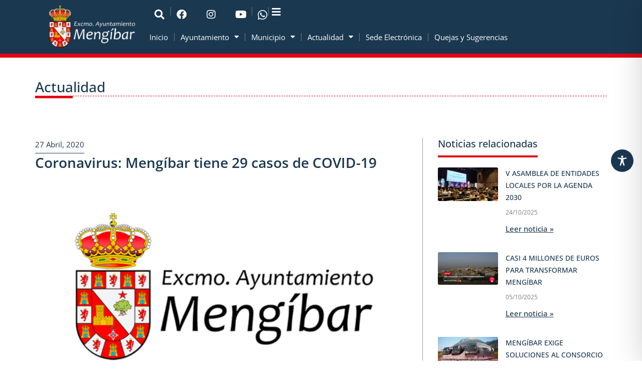

--- FILE ---
content_type: text/html; charset=UTF-8
request_url: https://aytomengibar.com/mengibar-tiene-29-casos-de-coronavirus-segun-un-periodico-de-sevilla/
body_size: 150795
content:
<!DOCTYPE html>
<html lang="es">
<head>
<meta charset="UTF-8">
<meta name="viewport" content="width=device-width, initial-scale=1">
	<link rel="profile" href="https://gmpg.org/xfn/11"> 
	<meta name='robots' content='index, follow, max-image-preview:large, max-snippet:-1, max-video-preview:-1' />
<script id="cookie-law-info-gcm-var-js">
var _ckyGcm = {"status":true,"default_settings":[{"analytics":"denied","advertisement":"denied","functional":"denied","necessary":"granted","ad_user_data":"denied","ad_personalization":"denied","regions":"All"}],"wait_for_update":2000,"url_passthrough":false,"ads_data_redaction":false}</script>
<script id="cookie-law-info-gcm-js" type="text/javascript" src="https://aytomengibar.com/wp-content/plugins/cookie-law-info/lite/frontend/js/gcm.min.js"></script> <script id="cookieyes" type="text/javascript" src="https://cdn-cookieyes.com/client_data/a8e531e4020e37b54cf61596/script.js"></script>
	<!-- This site is optimized with the Yoast SEO plugin v26.4 - https://yoast.com/wordpress/plugins/seo/ -->
	<title>Coronavirus: Mengíbar tiene 29 casos de COVID-19 - Ayuntamiento de Mengíbar</title>
<link data-rocket-preload as="style" href="https://fonts.googleapis.com/css?family=Open%20Sans%3A300%2C%20300italic%2C%20regular%2C%20italic%2C%20600%2C%20600italic%2C%20700%2C%20700italic%2C%20800%2C%20800italic%2C%20%7COpen%20Sans%3A800italic%2C%20800italic%2C%20800italic%2C%20800italic%2C%20800italic%2C%20800italic%2C%20800italic%2C%20800italic%2C%20800italic%2C%20800italic%2C%20%7COpen%20Sans%3A400%2C%2C600&#038;subset=latin%2Clatin-ext&#038;display=swap" rel="preload">
<link href="https://fonts.googleapis.com/css?family=Open%20Sans%3A300%2C%20300italic%2C%20regular%2C%20italic%2C%20600%2C%20600italic%2C%20700%2C%20700italic%2C%20800%2C%20800italic%2C%20%7COpen%20Sans%3A800italic%2C%20800italic%2C%20800italic%2C%20800italic%2C%20800italic%2C%20800italic%2C%20800italic%2C%20800italic%2C%20800italic%2C%20800italic%2C%20%7COpen%20Sans%3A400%2C%2C600&#038;subset=latin%2Clatin-ext&#038;display=swap" media="print" onload="this.media=&#039;all&#039;" rel="stylesheet">
<noscript><link rel="stylesheet" href="https://fonts.googleapis.com/css?family=Open%20Sans%3A300%2C%20300italic%2C%20regular%2C%20italic%2C%20600%2C%20600italic%2C%20700%2C%20700italic%2C%20800%2C%20800italic%2C%20%7COpen%20Sans%3A800italic%2C%20800italic%2C%20800italic%2C%20800italic%2C%20800italic%2C%20800italic%2C%20800italic%2C%20800italic%2C%20800italic%2C%20800italic%2C%20%7COpen%20Sans%3A400%2C%2C600&#038;subset=latin%2Clatin-ext&#038;display=swap"></noscript>
	<link rel="canonical" href="https://aytomengibar.com/mengibar-tiene-29-casos-de-coronavirus-segun-un-periodico-de-sevilla/" />
	<meta property="og:locale" content="es_ES" />
	<meta property="og:type" content="article" />
	<meta property="og:title" content="Coronavirus: Mengíbar tiene 29 casos de COVID-19 - Ayuntamiento de Mengíbar" />
	<meta property="og:description" content="El alcalde lamenta que esta información se haya conocido a través de una filtración de la Junta a la prensa [&hellip;]" />
	<meta property="og:url" content="https://aytomengibar.com/mengibar-tiene-29-casos-de-coronavirus-segun-un-periodico-de-sevilla/" />
	<meta property="og:site_name" content="Ayuntamiento de Mengíbar" />
	<meta property="article:publisher" content="http://www.facebook.com/aytomengibar" />
	<meta property="article:published_time" content="2020-04-27T09:02:10+00:00" />
	<meta property="article:modified_time" content="2024-10-21T19:45:46+00:00" />
	<meta name="author" content="jacosta" />
	<meta name="twitter:card" content="summary_large_image" />
	<meta name="twitter:label1" content="Escrito por" />
	<meta name="twitter:data1" content="jacosta" />
	<meta name="twitter:label2" content="Tiempo de lectura" />
	<meta name="twitter:data2" content="1 minuto" />
	<script type="application/ld+json" class="yoast-schema-graph">{"@context":"https://schema.org","@graph":[{"@type":"Article","@id":"https://aytomengibar.com/mengibar-tiene-29-casos-de-coronavirus-segun-un-periodico-de-sevilla/#article","isPartOf":{"@id":"https://aytomengibar.com/mengibar-tiene-29-casos-de-coronavirus-segun-un-periodico-de-sevilla/"},"author":{"name":"jacosta","@id":"https://aytomengibar.com/#/schema/person/e9b1718f4f2ce1e078ca456ecd85353c"},"headline":"Coronavirus: Mengíbar tiene 29 casos de COVID-19","datePublished":"2020-04-27T09:02:10+00:00","dateModified":"2024-10-21T19:45:46+00:00","mainEntityOfPage":{"@id":"https://aytomengibar.com/mengibar-tiene-29-casos-de-coronavirus-segun-un-periodico-de-sevilla/"},"wordCount":278,"publisher":{"@id":"https://aytomengibar.com/#organization"},"keywords":["Coronavirus","Juan Bravo","Junta de Andalucía","Portada4","Salud Mengíbar","Sanidad"],"articleSection":["Alcaldía"],"inLanguage":"es"},{"@type":"WebPage","@id":"https://aytomengibar.com/mengibar-tiene-29-casos-de-coronavirus-segun-un-periodico-de-sevilla/","url":"https://aytomengibar.com/mengibar-tiene-29-casos-de-coronavirus-segun-un-periodico-de-sevilla/","name":"Coronavirus: Mengíbar tiene 29 casos de COVID-19 - Ayuntamiento de Mengíbar","isPartOf":{"@id":"https://aytomengibar.com/#website"},"datePublished":"2020-04-27T09:02:10+00:00","dateModified":"2024-10-21T19:45:46+00:00","breadcrumb":{"@id":"https://aytomengibar.com/mengibar-tiene-29-casos-de-coronavirus-segun-un-periodico-de-sevilla/#breadcrumb"},"inLanguage":"es","potentialAction":[{"@type":"ReadAction","target":["https://aytomengibar.com/mengibar-tiene-29-casos-de-coronavirus-segun-un-periodico-de-sevilla/"]}]},{"@type":"BreadcrumbList","@id":"https://aytomengibar.com/mengibar-tiene-29-casos-de-coronavirus-segun-un-periodico-de-sevilla/#breadcrumb","itemListElement":[{"@type":"ListItem","position":1,"name":"Portada","item":"https://aytomengibar.com/"},{"@type":"ListItem","position":2,"name":"Coronavirus: Mengíbar tiene 29 casos de COVID-19"}]},{"@type":"WebSite","@id":"https://aytomengibar.com/#website","url":"https://aytomengibar.com/","name":"Ayuntamiento de Mengíbar","description":"","publisher":{"@id":"https://aytomengibar.com/#organization"},"potentialAction":[{"@type":"SearchAction","target":{"@type":"EntryPoint","urlTemplate":"https://aytomengibar.com/?s={search_term_string}"},"query-input":{"@type":"PropertyValueSpecification","valueRequired":true,"valueName":"search_term_string"}}],"inLanguage":"es"},{"@type":"Organization","@id":"https://aytomengibar.com/#organization","name":"Ayuntamiento de Mengíbar","url":"https://aytomengibar.com/","logo":{"@type":"ImageObject","inLanguage":"es","@id":"https://aytomengibar.com/#/schema/logo/image/","url":"https://aytomengibar.com/wp-content/uploads/2024/10/logo-escudo-ayuntamiento-de-mengibar-noticias-fondo-sin-imagen.png","contentUrl":"https://aytomengibar.com/wp-content/uploads/2024/10/logo-escudo-ayuntamiento-de-mengibar-noticias-fondo-sin-imagen.png","width":413,"height":200,"caption":"Ayuntamiento de Mengíbar"},"image":{"@id":"https://aytomengibar.com/#/schema/logo/image/"},"sameAs":["http://www.facebook.com/aytomengibar","https://www.instagram.com/aytomengibar/","https://www.youtube.com/channel/UCPHp9yOVRV0aP8bnVpHT5VA"]},{"@type":"Person","@id":"https://aytomengibar.com/#/schema/person/e9b1718f4f2ce1e078ca456ecd85353c","name":"jacosta","url":"https://aytomengibar.com/author/jacosta/"}]}</script>
	<!-- / Yoast SEO plugin. -->


<link rel='dns-prefetch' href='//fonts.googleapis.com' />
<link href='https://fonts.gstatic.com' crossorigin rel='preconnect' />
<link rel="alternate" type="application/rss+xml" title="Ayuntamiento de Mengíbar &raquo; Feed" href="https://aytomengibar.com/feed/" />
<link rel="alternate" type="application/rss+xml" title="Ayuntamiento de Mengíbar &raquo; Feed de los comentarios" href="https://aytomengibar.com/comments/feed/" />
<link rel="alternate" title="oEmbed (JSON)" type="application/json+oembed" href="https://aytomengibar.com/wp-json/oembed/1.0/embed?url=https%3A%2F%2Faytomengibar.com%2Fmengibar-tiene-29-casos-de-coronavirus-segun-un-periodico-de-sevilla%2F" />
<link rel="alternate" title="oEmbed (XML)" type="text/xml+oembed" href="https://aytomengibar.com/wp-json/oembed/1.0/embed?url=https%3A%2F%2Faytomengibar.com%2Fmengibar-tiene-29-casos-de-coronavirus-segun-un-periodico-de-sevilla%2F&#038;format=xml" />
<style id='wp-img-auto-sizes-contain-inline-css'>
img:is([sizes=auto i],[sizes^="auto," i]){contain-intrinsic-size:3000px 1500px}
/*# sourceURL=wp-img-auto-sizes-contain-inline-css */
</style>
<link rel='stylesheet' id='dce-animations-css' href='https://aytomengibar.com/wp-content/plugins/dynamic-content-for-elementor/assets/css/animations.css?ver=3.3.21' media='all' />
<link rel='stylesheet' id='mec-select2-style-css' href='https://aytomengibar.com/wp-content/plugins/modern-events-calendar/assets/packages/select2/select2.min.css?ver=7.23.0' media='all' />
<link rel='stylesheet' id='mec-font-icons-css' href='https://aytomengibar.com/wp-content/plugins/modern-events-calendar/assets/css/iconfonts.css?ver=7.23.0' media='all' />
<link rel='stylesheet' id='mec-frontend-style-css' href='https://aytomengibar.com/wp-content/plugins/modern-events-calendar/assets/css/frontend.min.css?ver=7.23.0' media='all' />
<link rel='stylesheet' id='accessibility-css' href='https://aytomengibar.com/wp-content/plugins/modern-events-calendar/assets/css/a11y.min.css?ver=7.23.0' media='all' />
<link rel='stylesheet' id='mec-tooltip-style-css' href='https://aytomengibar.com/wp-content/plugins/modern-events-calendar/assets/packages/tooltip/tooltip.css?ver=7.23.0' media='all' />
<link rel='stylesheet' id='mec-tooltip-shadow-style-css' href='https://aytomengibar.com/wp-content/plugins/modern-events-calendar/assets/packages/tooltip/tooltipster-sideTip-shadow.min.css?ver=7.23.0' media='all' />
<link rel='stylesheet' id='featherlight-css' href='https://aytomengibar.com/wp-content/plugins/modern-events-calendar/assets/packages/featherlight/featherlight.css?ver=7.23.0' media='all' />

<link rel='stylesheet' id='mec-lity-style-css' href='https://aytomengibar.com/wp-content/plugins/modern-events-calendar/assets/packages/lity/lity.min.css?ver=7.23.0' media='all' />
<link rel='stylesheet' id='mec-general-calendar-style-css' href='https://aytomengibar.com/wp-content/plugins/modern-events-calendar/assets/css/mec-general-calendar.css?ver=7.23.0' media='all' />
<link rel='stylesheet' id='astra-theme-css-css' href='https://aytomengibar.com/wp-content/themes/astra/assets/css/minified/main.min.css?ver=4.11.15' media='all' />
<style id='astra-theme-css-inline-css'>
:root{--ast-post-nav-space:0;--ast-container-default-xlg-padding:3em;--ast-container-default-lg-padding:3em;--ast-container-default-slg-padding:2em;--ast-container-default-md-padding:3em;--ast-container-default-sm-padding:3em;--ast-container-default-xs-padding:2.4em;--ast-container-default-xxs-padding:1.8em;--ast-code-block-background:#EEEEEE;--ast-comment-inputs-background:#FAFAFA;--ast-normal-container-width:1200px;--ast-narrow-container-width:750px;--ast-blog-title-font-weight:normal;--ast-blog-meta-weight:inherit;--ast-global-color-primary:var(--ast-global-color-5);--ast-global-color-secondary:var(--ast-global-color-4);--ast-global-color-alternate-background:var(--ast-global-color-7);--ast-global-color-subtle-background:var(--ast-global-color-6);--ast-bg-style-guide:#F8FAFC;--ast-shadow-style-guide:0px 0px 4px 0 #00000057;--ast-global-dark-bg-style:#fff;--ast-global-dark-lfs:#fbfbfb;--ast-widget-bg-color:#fafafa;--ast-wc-container-head-bg-color:#fbfbfb;--ast-title-layout-bg:#eeeeee;--ast-search-border-color:#e7e7e7;--ast-lifter-hover-bg:#e6e6e6;--ast-gallery-block-color:#000;--srfm-color-input-label:var(--ast-global-color-2);}html{font-size:93.75%;}a{color:#e30613;}a:hover,a:focus{color:#e30613;}body,button,input,select,textarea,.ast-button,.ast-custom-button{font-family:'Open Sans',sans-serif;font-weight:inherit;font-size:15px;font-size:1rem;line-height:var(--ast-body-line-height,1.65em);}blockquote{color:var(--ast-global-color-3);}h1,h2,h3,h4,h5,h6,.entry-content :where(h1,h2,h3,h4,h5,h6),.site-title,.site-title a{font-family:'Open Sans',sans-serif;font-weight:600;}.ast-site-identity .site-title a{color:var(--ast-global-color-2);}.site-title{font-size:35px;font-size:2.3333333333333rem;display:block;}.site-header .site-description{font-size:15px;font-size:1rem;display:none;}.entry-title{font-size:26px;font-size:1.7333333333333rem;}.archive .ast-article-post .ast-article-inner,.blog .ast-article-post .ast-article-inner,.archive .ast-article-post .ast-article-inner:hover,.blog .ast-article-post .ast-article-inner:hover{overflow:hidden;}h1,.entry-content :where(h1){font-size:40px;font-size:2.6666666666667rem;font-weight:600;font-family:'Open Sans',sans-serif;line-height:1.4em;}h2,.entry-content :where(h2){font-size:32px;font-size:2.1333333333333rem;font-weight:600;font-family:'Open Sans',sans-serif;line-height:1.3em;}h3,.entry-content :where(h3){font-size:26px;font-size:1.7333333333333rem;font-weight:600;font-family:'Open Sans',sans-serif;line-height:1.3em;}h4,.entry-content :where(h4){font-size:24px;font-size:1.6rem;line-height:1.2em;font-weight:600;font-family:'Open Sans',sans-serif;}h5,.entry-content :where(h5){font-size:20px;font-size:1.3333333333333rem;line-height:1.2em;font-weight:600;font-family:'Open Sans',sans-serif;}h6,.entry-content :where(h6){font-size:16px;font-size:1.0666666666667rem;line-height:1.25em;font-weight:600;font-family:'Open Sans',sans-serif;}::selection{background-color:#1a3850;color:#ffffff;}body,h1,h2,h3,h4,h5,h6,.entry-title a,.entry-content :where(h1,h2,h3,h4,h5,h6){color:var(--ast-global-color-3);}.tagcloud a:hover,.tagcloud a:focus,.tagcloud a.current-item{color:#ffffff;border-color:#e30613;background-color:#e30613;}input:focus,input[type="text"]:focus,input[type="email"]:focus,input[type="url"]:focus,input[type="password"]:focus,input[type="reset"]:focus,input[type="search"]:focus,textarea:focus{border-color:#e30613;}input[type="radio"]:checked,input[type=reset],input[type="checkbox"]:checked,input[type="checkbox"]:hover:checked,input[type="checkbox"]:focus:checked,input[type=range]::-webkit-slider-thumb{border-color:#e30613;background-color:#e30613;box-shadow:none;}.site-footer a:hover + .post-count,.site-footer a:focus + .post-count{background:#e30613;border-color:#e30613;}.single .nav-links .nav-previous,.single .nav-links .nav-next{color:#e30613;}.entry-meta,.entry-meta *{line-height:1.45;color:#e30613;}.entry-meta a:not(.ast-button):hover,.entry-meta a:not(.ast-button):hover *,.entry-meta a:not(.ast-button):focus,.entry-meta a:not(.ast-button):focus *,.page-links > .page-link,.page-links .page-link:hover,.post-navigation a:hover{color:#e30613;}#cat option,.secondary .calendar_wrap thead a,.secondary .calendar_wrap thead a:visited{color:#e30613;}.secondary .calendar_wrap #today,.ast-progress-val span{background:#e30613;}.secondary a:hover + .post-count,.secondary a:focus + .post-count{background:#e30613;border-color:#e30613;}.calendar_wrap #today > a{color:#ffffff;}.page-links .page-link,.single .post-navigation a{color:#e30613;}.ast-search-menu-icon .search-form button.search-submit{padding:0 4px;}.ast-search-menu-icon form.search-form{padding-right:0;}.ast-search-menu-icon.slide-search input.search-field{width:0;}.ast-header-search .ast-search-menu-icon.ast-dropdown-active .search-form,.ast-header-search .ast-search-menu-icon.ast-dropdown-active .search-field:focus{transition:all 0.2s;}.search-form input.search-field:focus{outline:none;}.ast-archive-title{color:var(--ast-global-color-2);}.widget-title,.widget .wp-block-heading{font-size:21px;font-size:1.4rem;color:var(--ast-global-color-2);}.ast-single-post .entry-content a,.ast-comment-content a:not(.ast-comment-edit-reply-wrap a),.woocommerce-js .woocommerce-product-details__short-description a{text-decoration:underline;}.ast-single-post .wp-block-button .wp-block-button__link,.ast-single-post .elementor-widget-button .elementor-button,.ast-single-post .entry-content .uagb-tab a,.ast-single-post .entry-content .uagb-ifb-cta a,.ast-single-post .entry-content .wp-block-uagb-buttons a,.ast-single-post .entry-content .uabb-module-content a,.ast-single-post .entry-content .uagb-post-grid a,.ast-single-post .entry-content .uagb-timeline a,.ast-single-post .entry-content .uagb-toc__wrap a,.ast-single-post .entry-content .uagb-taxomony-box a,.ast-single-post .entry-content .woocommerce a,.entry-content .wp-block-latest-posts > li > a,.ast-single-post .entry-content .wp-block-file__button,a.ast-post-filter-single,.ast-single-post .wp-block-buttons .wp-block-button.is-style-outline .wp-block-button__link,.ast-single-post .ast-comment-content .comment-reply-link,.ast-single-post .ast-comment-content .comment-edit-link,.entry-content [CLASS*="wc-block"] .wc-block-components-button,.entry-content [CLASS*="wc-block"] .wc-block-components-totals-coupon-link,.entry-content [CLASS*="wc-block"] .wc-block-components-product-name{text-decoration:none;}.ast-search-menu-icon.slide-search a:focus-visible:focus-visible,.astra-search-icon:focus-visible,#close:focus-visible,a:focus-visible,.ast-menu-toggle:focus-visible,.site .skip-link:focus-visible,.wp-block-loginout input:focus-visible,.wp-block-search.wp-block-search__button-inside .wp-block-search__inside-wrapper,.ast-header-navigation-arrow:focus-visible,.woocommerce .wc-proceed-to-checkout > .checkout-button:focus-visible,.woocommerce .woocommerce-MyAccount-navigation ul li a:focus-visible,.ast-orders-table__row .ast-orders-table__cell:focus-visible,.woocommerce .woocommerce-order-details .order-again > .button:focus-visible,.woocommerce .woocommerce-message a.button.wc-forward:focus-visible,.woocommerce #minus_qty:focus-visible,.woocommerce #plus_qty:focus-visible,a#ast-apply-coupon:focus-visible,.woocommerce .woocommerce-info a:focus-visible,.woocommerce .astra-shop-summary-wrap a:focus-visible,.woocommerce a.wc-forward:focus-visible,#ast-apply-coupon:focus-visible,.woocommerce-js .woocommerce-mini-cart-item a.remove:focus-visible,#close:focus-visible,.button.search-submit:focus-visible,#search_submit:focus,.normal-search:focus-visible,.ast-header-account-wrap:focus-visible,.woocommerce .ast-on-card-button.ast-quick-view-trigger:focus,.astra-cart-drawer-close:focus,.ast-single-variation:focus,.ast-woocommerce-product-gallery__image:focus,.ast-button:focus,.woocommerce-product-gallery--with-images [data-controls="prev"]:focus-visible,.woocommerce-product-gallery--with-images [data-controls="next"]:focus-visible{outline-style:dotted;outline-color:inherit;outline-width:thin;}input:focus,input[type="text"]:focus,input[type="email"]:focus,input[type="url"]:focus,input[type="password"]:focus,input[type="reset"]:focus,input[type="search"]:focus,input[type="number"]:focus,textarea:focus,.wp-block-search__input:focus,[data-section="section-header-mobile-trigger"] .ast-button-wrap .ast-mobile-menu-trigger-minimal:focus,.ast-mobile-popup-drawer.active .menu-toggle-close:focus,.woocommerce-ordering select.orderby:focus,#ast-scroll-top:focus,#coupon_code:focus,.woocommerce-page #comment:focus,.woocommerce #reviews #respond input#submit:focus,.woocommerce a.add_to_cart_button:focus,.woocommerce .button.single_add_to_cart_button:focus,.woocommerce .woocommerce-cart-form button:focus,.woocommerce .woocommerce-cart-form__cart-item .quantity .qty:focus,.woocommerce .woocommerce-billing-fields .woocommerce-billing-fields__field-wrapper .woocommerce-input-wrapper > .input-text:focus,.woocommerce #order_comments:focus,.woocommerce #place_order:focus,.woocommerce .woocommerce-address-fields .woocommerce-address-fields__field-wrapper .woocommerce-input-wrapper > .input-text:focus,.woocommerce .woocommerce-MyAccount-content form button:focus,.woocommerce .woocommerce-MyAccount-content .woocommerce-EditAccountForm .woocommerce-form-row .woocommerce-Input.input-text:focus,.woocommerce .ast-woocommerce-container .woocommerce-pagination ul.page-numbers li a:focus,body #content .woocommerce form .form-row .select2-container--default .select2-selection--single:focus,#ast-coupon-code:focus,.woocommerce.woocommerce-js .quantity input[type=number]:focus,.woocommerce-js .woocommerce-mini-cart-item .quantity input[type=number]:focus,.woocommerce p#ast-coupon-trigger:focus{border-style:dotted;border-color:inherit;border-width:thin;}input{outline:none;}.woocommerce-js input[type=text]:focus,.woocommerce-js input[type=email]:focus,.woocommerce-js textarea:focus,input[type=number]:focus,.comments-area textarea#comment:focus,.comments-area textarea#comment:active,.comments-area .ast-comment-formwrap input[type="text"]:focus,.comments-area .ast-comment-formwrap input[type="text"]:active{outline-style:unset;outline-color:inherit;outline-width:thin;}.ast-logo-title-inline .site-logo-img{padding-right:1em;}.site-logo-img img{ transition:all 0.2s linear;}body .ast-oembed-container *{position:absolute;top:0;width:100%;height:100%;left:0;}body .wp-block-embed-pocket-casts .ast-oembed-container *{position:unset;}.ast-single-post-featured-section + article {margin-top: 2em;}.site-content .ast-single-post-featured-section img {width: 100%;overflow: hidden;object-fit: cover;}.site > .ast-single-related-posts-container {margin-top: 0;}@media (min-width: 922px) {.ast-desktop .ast-container--narrow {max-width: var(--ast-narrow-container-width);margin: 0 auto;}}.ast-page-builder-template .hentry {margin: 0;}.ast-page-builder-template .site-content > .ast-container {max-width: 100%;padding: 0;}.ast-page-builder-template .site .site-content #primary {padding: 0;margin: 0;}.ast-page-builder-template .no-results {text-align: center;margin: 4em auto;}.ast-page-builder-template .ast-pagination {padding: 2em;}.ast-page-builder-template .entry-header.ast-no-title.ast-no-thumbnail {margin-top: 0;}.ast-page-builder-template .entry-header.ast-header-without-markup {margin-top: 0;margin-bottom: 0;}.ast-page-builder-template .entry-header.ast-no-title.ast-no-meta {margin-bottom: 0;}.ast-page-builder-template.single .post-navigation {padding-bottom: 2em;}.ast-page-builder-template.single-post .site-content > .ast-container {max-width: 100%;}.ast-page-builder-template .entry-header {margin-top: 2em;margin-left: auto;margin-right: auto;}.ast-single-post.ast-page-builder-template .site-main > article,.woocommerce.ast-page-builder-template .site-main {padding-top: 2em;padding-left: 20px;padding-right: 20px;}.ast-page-builder-template .ast-archive-description {margin: 2em auto 0;padding-left: 20px;padding-right: 20px;}.ast-page-builder-template .ast-row {margin-left: 0;margin-right: 0;}.single.ast-page-builder-template .entry-header + .entry-content,.single.ast-page-builder-template .ast-single-entry-banner + .site-content article .entry-content {margin-bottom: 2em;}@media(min-width: 921px) {.ast-page-builder-template.archive.ast-right-sidebar .ast-row article,.ast-page-builder-template.archive.ast-left-sidebar .ast-row article {padding-left: 0;padding-right: 0;}}@media (max-width:921.9px){#ast-desktop-header{display:none;}}@media (min-width:922px){#ast-mobile-header{display:none;}}@media( max-width: 420px ) {.single .nav-links .nav-previous,.single .nav-links .nav-next {width: 100%;text-align: center;}}.wp-block-buttons.aligncenter{justify-content:center;}@media (max-width:921px){.ast-theme-transparent-header #primary,.ast-theme-transparent-header #secondary{padding:0;}}@media (max-width:921px){.ast-plain-container.ast-no-sidebar #primary{padding:0;}}.ast-plain-container.ast-no-sidebar #primary{margin-top:0;margin-bottom:0;}@media (min-width:1200px){.ast-plain-container.ast-no-sidebar #primary{margin-top:60px;margin-bottom:60px;}}.wp-block-button.is-style-outline .wp-block-button__link{border-color:var(--ast-global-color-1);border-top-width:1px;border-right-width:1px;border-bottom-width:1px;border-left-width:1px;}div.wp-block-button.is-style-outline > .wp-block-button__link:not(.has-text-color),div.wp-block-button.wp-block-button__link.is-style-outline:not(.has-text-color){color:var(--ast-global-color-1);}.wp-block-button.is-style-outline .wp-block-button__link:hover,.wp-block-buttons .wp-block-button.is-style-outline .wp-block-button__link:focus,.wp-block-buttons .wp-block-button.is-style-outline > .wp-block-button__link:not(.has-text-color):hover,.wp-block-buttons .wp-block-button.wp-block-button__link.is-style-outline:not(.has-text-color):hover{color:var(--ast-global-color-5);background-color:#1a3850;border-color:#1a3850;}.post-page-numbers.current .page-link,.ast-pagination .page-numbers.current{color:#ffffff;border-color:#1a3850;background-color:#1a3850;}.wp-block-button.is-style-outline .wp-block-button__link{border-top-width:1px;border-right-width:1px;border-bottom-width:1px;border-left-width:1px;}.wp-block-button.is-style-outline .wp-block-button__link.wp-element-button,.ast-outline-button{border-color:var(--ast-global-color-1);font-family:inherit;font-weight:inherit;line-height:1em;}.wp-block-buttons .wp-block-button.is-style-outline > .wp-block-button__link:not(.has-text-color),.wp-block-buttons .wp-block-button.wp-block-button__link.is-style-outline:not(.has-text-color),.ast-outline-button{color:var(--ast-global-color-1);}.wp-block-button.is-style-outline .wp-block-button__link:hover,.wp-block-buttons .wp-block-button.is-style-outline .wp-block-button__link:focus,.wp-block-buttons .wp-block-button.is-style-outline > .wp-block-button__link:not(.has-text-color):hover,.wp-block-buttons .wp-block-button.wp-block-button__link.is-style-outline:not(.has-text-color):hover,.ast-outline-button:hover,.ast-outline-button:focus,.wp-block-uagb-buttons-child .uagb-buttons-repeater.ast-outline-button:hover,.wp-block-uagb-buttons-child .uagb-buttons-repeater.ast-outline-button:focus{color:var(--ast-global-color-5);background-color:#1a3850;border-color:#1a3850;}.wp-block-button .wp-block-button__link.wp-element-button.is-style-outline:not(.has-background),.wp-block-button.is-style-outline>.wp-block-button__link.wp-element-button:not(.has-background),.ast-outline-button{background-color:transparent;}.entry-content[data-ast-blocks-layout] > figure{margin-bottom:1em;}h1.widget-title{font-weight:600;}h2.widget-title{font-weight:600;}h3.widget-title{font-weight:600;}.elementor-widget-container .elementor-loop-container .e-loop-item[data-elementor-type="loop-item"]{width:100%;}.review-rating{display:flex;align-items:center;order:2;}#page{display:flex;flex-direction:column;min-height:100vh;}.ast-404-layout-1 h1.page-title{color:var(--ast-global-color-2);}.single .post-navigation a{line-height:1em;height:inherit;}.error-404 .page-sub-title{font-size:1.5rem;font-weight:inherit;}.search .site-content .content-area .search-form{margin-bottom:0;}#page .site-content{flex-grow:1;}.widget{margin-bottom:1.25em;}#secondary li{line-height:1.5em;}#secondary .wp-block-group h2{margin-bottom:0.7em;}#secondary h2{font-size:1.7rem;}.ast-separate-container .ast-article-post,.ast-separate-container .ast-article-single,.ast-separate-container .comment-respond{padding:3em;}.ast-separate-container .ast-article-single .ast-article-single{padding:0;}.ast-article-single .wp-block-post-template-is-layout-grid{padding-left:0;}.ast-separate-container .comments-title,.ast-narrow-container .comments-title{padding:1.5em 2em;}.ast-page-builder-template .comment-form-textarea,.ast-comment-formwrap .ast-grid-common-col{padding:0;}.ast-comment-formwrap{padding:0;display:inline-flex;column-gap:20px;width:100%;margin-left:0;margin-right:0;}.comments-area textarea#comment:focus,.comments-area textarea#comment:active,.comments-area .ast-comment-formwrap input[type="text"]:focus,.comments-area .ast-comment-formwrap input[type="text"]:active {box-shadow:none;outline:none;}.archive.ast-page-builder-template .entry-header{margin-top:2em;}.ast-page-builder-template .ast-comment-formwrap{width:100%;}.entry-title{margin-bottom:0.5em;}.ast-archive-description p{font-size:inherit;font-weight:inherit;line-height:inherit;}.ast-separate-container .ast-comment-list li.depth-1,.hentry{margin-bottom:2em;}@media (min-width:921px){.ast-left-sidebar.ast-page-builder-template #secondary,.archive.ast-right-sidebar.ast-page-builder-template .site-main{padding-left:20px;padding-right:20px;}}@media (max-width:544px){.ast-comment-formwrap.ast-row{column-gap:10px;display:inline-block;}#ast-commentform .ast-grid-common-col{position:relative;width:100%;}}@media (min-width:1201px){.ast-separate-container .ast-article-post,.ast-separate-container .ast-article-single,.ast-separate-container .ast-author-box,.ast-separate-container .ast-404-layout-1,.ast-separate-container .no-results{padding:3em;}}@media (max-width:921px){.ast-left-sidebar #content > .ast-container{display:flex;flex-direction:column-reverse;width:100%;}}@media (min-width:922px){.ast-separate-container.ast-right-sidebar #primary,.ast-separate-container.ast-left-sidebar #primary{border:0;}.search-no-results.ast-separate-container #primary{margin-bottom:4em;}}.wp-block-button .wp-block-button__link{color:var(--ast-global-color-1);}.wp-block-button .wp-block-button__link:hover,.wp-block-button .wp-block-button__link:focus{color:var(--ast-global-color-5);background-color:#1a3850;border-color:#1a3850;}.elementor-widget-heading h1.elementor-heading-title{line-height:1.4em;}.elementor-widget-heading h2.elementor-heading-title{line-height:1.3em;}.elementor-widget-heading h3.elementor-heading-title{line-height:1.3em;}.elementor-widget-heading h4.elementor-heading-title{line-height:1.2em;}.elementor-widget-heading h5.elementor-heading-title{line-height:1.2em;}.elementor-widget-heading h6.elementor-heading-title{line-height:1.25em;}.wp-block-button .wp-block-button__link,.wp-block-search .wp-block-search__button,body .wp-block-file .wp-block-file__button{border-style:solid;border-top-width:1px;border-right-width:1px;border-left-width:1px;border-bottom-width:1px;border-color:var(--ast-global-color-1);background-color:var(--ast-global-color-5);color:var(--ast-global-color-1);font-family:inherit;font-weight:inherit;line-height:1em;padding-top:15px;padding-right:30px;padding-bottom:15px;padding-left:30px;}@media (max-width:921px){.wp-block-button .wp-block-button__link,.wp-block-search .wp-block-search__button,body .wp-block-file .wp-block-file__button{padding-top:14px;padding-right:28px;padding-bottom:14px;padding-left:28px;}}@media (max-width:544px){.wp-block-button .wp-block-button__link,.wp-block-search .wp-block-search__button,body .wp-block-file .wp-block-file__button{padding-top:12px;padding-right:24px;padding-bottom:12px;padding-left:24px;}}.menu-toggle,button,.ast-button,.ast-custom-button,.button,input#submit,input[type="button"],input[type="submit"],input[type="reset"],form[CLASS*="wp-block-search__"].wp-block-search .wp-block-search__inside-wrapper .wp-block-search__button,body .wp-block-file .wp-block-file__button,.search .search-submit{border-style:solid;border-top-width:1px;border-right-width:1px;border-left-width:1px;border-bottom-width:1px;color:var(--ast-global-color-1);border-color:var(--ast-global-color-1);background-color:var(--ast-global-color-5);padding-top:15px;padding-right:30px;padding-bottom:15px;padding-left:30px;font-family:inherit;font-weight:inherit;line-height:1em;}button:focus,.menu-toggle:hover,button:hover,.ast-button:hover,.ast-custom-button:hover .button:hover,.ast-custom-button:hover ,input[type=reset]:hover,input[type=reset]:focus,input#submit:hover,input#submit:focus,input[type="button"]:hover,input[type="button"]:focus,input[type="submit"]:hover,input[type="submit"]:focus,form[CLASS*="wp-block-search__"].wp-block-search .wp-block-search__inside-wrapper .wp-block-search__button:hover,form[CLASS*="wp-block-search__"].wp-block-search .wp-block-search__inside-wrapper .wp-block-search__button:focus,body .wp-block-file .wp-block-file__button:hover,body .wp-block-file .wp-block-file__button:focus{color:var(--ast-global-color-5);background-color:#1a3850;border-color:#1a3850;}form[CLASS*="wp-block-search__"].wp-block-search .wp-block-search__inside-wrapper .wp-block-search__button.has-icon{padding-top:calc(15px - 3px);padding-right:calc(30px - 3px);padding-bottom:calc(15px - 3px);padding-left:calc(30px - 3px);}@media (max-width:921px){.menu-toggle,button,.ast-button,.ast-custom-button,.button,input#submit,input[type="button"],input[type="submit"],input[type="reset"],form[CLASS*="wp-block-search__"].wp-block-search .wp-block-search__inside-wrapper .wp-block-search__button,body .wp-block-file .wp-block-file__button,.search .search-submit{padding-top:14px;padding-right:28px;padding-bottom:14px;padding-left:28px;}}@media (max-width:544px){.menu-toggle,button,.ast-button,.ast-custom-button,.button,input#submit,input[type="button"],input[type="submit"],input[type="reset"],form[CLASS*="wp-block-search__"].wp-block-search .wp-block-search__inside-wrapper .wp-block-search__button,body .wp-block-file .wp-block-file__button,.search .search-submit{padding-top:12px;padding-right:24px;padding-bottom:12px;padding-left:24px;}}@media (max-width:921px){.ast-mobile-header-stack .main-header-bar .ast-search-menu-icon{display:inline-block;}.ast-header-break-point.ast-header-custom-item-outside .ast-mobile-header-stack .main-header-bar .ast-search-icon{margin:0;}.ast-comment-avatar-wrap img{max-width:2.5em;}.ast-comment-meta{padding:0 1.8888em 1.3333em;}.ast-separate-container .ast-comment-list li.depth-1{padding:1.5em 2.14em;}.ast-separate-container .comment-respond{padding:2em 2.14em;}}@media (min-width:544px){.ast-container{max-width:100%;}}@media (max-width:544px){.ast-separate-container .ast-article-post,.ast-separate-container .ast-article-single,.ast-separate-container .comments-title,.ast-separate-container .ast-archive-description{padding:1.5em 1em;}.ast-separate-container #content .ast-container{padding-left:0.54em;padding-right:0.54em;}.ast-separate-container .ast-comment-list .bypostauthor{padding:.5em;}.ast-search-menu-icon.ast-dropdown-active .search-field{width:170px;}} #ast-mobile-header .ast-site-header-cart-li a{pointer-events:none;}@media (min-width:545px){.ast-page-builder-template .comments-area,.single.ast-page-builder-template .entry-header,.single.ast-page-builder-template .post-navigation,.single.ast-page-builder-template .ast-single-related-posts-container{max-width:1240px;margin-left:auto;margin-right:auto;}}.ast-separate-container{background-color:var(--ast-global-color-4);background-image:none;}@media (max-width:921px){.site-title{display:block;}.site-header .site-description{display:none;}h1,.entry-content :where(h1){font-size:30px;}h2,.entry-content :where(h2){font-size:25px;}h3,.entry-content :where(h3){font-size:20px;}}@media (max-width:544px){.site-title{display:block;}.site-header .site-description{display:none;}h1,.entry-content :where(h1){font-size:30px;}h2,.entry-content :where(h2){font-size:25px;}h3,.entry-content :where(h3){font-size:20px;}}@media (max-width:921px){html{font-size:85.5%;}}@media (max-width:544px){html{font-size:85.5%;}}@media (min-width:922px){.ast-container{max-width:1240px;}}@media (min-width:922px){.site-content .ast-container{display:flex;}}@media (max-width:921px){.site-content .ast-container{flex-direction:column;}}@media (min-width:922px){.main-header-menu .sub-menu .menu-item.ast-left-align-sub-menu:hover > .sub-menu,.main-header-menu .sub-menu .menu-item.ast-left-align-sub-menu.focus > .sub-menu{margin-left:-0px;}}.site .comments-area{padding-bottom:3em;}.wp-block-file {display: flex;align-items: center;flex-wrap: wrap;justify-content: space-between;}.wp-block-pullquote {border: none;}.wp-block-pullquote blockquote::before {content: "\201D";font-family: "Helvetica",sans-serif;display: flex;transform: rotate( 180deg );font-size: 6rem;font-style: normal;line-height: 1;font-weight: bold;align-items: center;justify-content: center;}.has-text-align-right > blockquote::before {justify-content: flex-start;}.has-text-align-left > blockquote::before {justify-content: flex-end;}figure.wp-block-pullquote.is-style-solid-color blockquote {max-width: 100%;text-align: inherit;}:root {--wp--custom--ast-default-block-top-padding: 0px;--wp--custom--ast-default-block-right-padding: 0px;--wp--custom--ast-default-block-bottom-padding: 0px;--wp--custom--ast-default-block-left-padding: 0px;--wp--custom--ast-container-width: 1200px;--wp--custom--ast-content-width-size: 1200px;--wp--custom--ast-wide-width-size: calc(1200px + var(--wp--custom--ast-default-block-left-padding) + var(--wp--custom--ast-default-block-right-padding));}.ast-narrow-container {--wp--custom--ast-content-width-size: 750px;--wp--custom--ast-wide-width-size: 750px;}@media(max-width: 921px) {:root {--wp--custom--ast-default-block-top-padding: ;--wp--custom--ast-default-block-right-padding: ;--wp--custom--ast-default-block-bottom-padding: ;--wp--custom--ast-default-block-left-padding: ;}}@media(max-width: 544px) {:root {--wp--custom--ast-default-block-top-padding: ;--wp--custom--ast-default-block-right-padding: ;--wp--custom--ast-default-block-bottom-padding: ;--wp--custom--ast-default-block-left-padding: ;}}.entry-content > .wp-block-group,.entry-content > .wp-block-cover,.entry-content > .wp-block-columns {padding-top: var(--wp--custom--ast-default-block-top-padding);padding-right: var(--wp--custom--ast-default-block-right-padding);padding-bottom: var(--wp--custom--ast-default-block-bottom-padding);padding-left: var(--wp--custom--ast-default-block-left-padding);}.ast-plain-container.ast-no-sidebar .entry-content > .alignfull,.ast-page-builder-template .ast-no-sidebar .entry-content > .alignfull {margin-left: calc( -50vw + 50%);margin-right: calc( -50vw + 50%);max-width: 100vw;width: 100vw;}.ast-plain-container.ast-no-sidebar .entry-content .alignfull .alignfull,.ast-page-builder-template.ast-no-sidebar .entry-content .alignfull .alignfull,.ast-plain-container.ast-no-sidebar .entry-content .alignfull .alignwide,.ast-page-builder-template.ast-no-sidebar .entry-content .alignfull .alignwide,.ast-plain-container.ast-no-sidebar .entry-content .alignwide .alignfull,.ast-page-builder-template.ast-no-sidebar .entry-content .alignwide .alignfull,.ast-plain-container.ast-no-sidebar .entry-content .alignwide .alignwide,.ast-page-builder-template.ast-no-sidebar .entry-content .alignwide .alignwide,.ast-plain-container.ast-no-sidebar .entry-content .wp-block-column .alignfull,.ast-page-builder-template.ast-no-sidebar .entry-content .wp-block-column .alignfull,.ast-plain-container.ast-no-sidebar .entry-content .wp-block-column .alignwide,.ast-page-builder-template.ast-no-sidebar .entry-content .wp-block-column .alignwide {margin-left: auto;margin-right: auto;width: 100%;}[data-ast-blocks-layout] .wp-block-separator:not(.is-style-dots) {height: 0;}[data-ast-blocks-layout] .wp-block-separator {margin: 20px auto;}[data-ast-blocks-layout] .wp-block-separator:not(.is-style-wide):not(.is-style-dots) {max-width: 100px;}[data-ast-blocks-layout] .wp-block-separator.has-background {padding: 0;}.entry-content[data-ast-blocks-layout] > * {max-width: var(--wp--custom--ast-content-width-size);margin-left: auto;margin-right: auto;}.entry-content[data-ast-blocks-layout] > .alignwide {max-width: var(--wp--custom--ast-wide-width-size);}.entry-content[data-ast-blocks-layout] .alignfull {max-width: none;}.entry-content .wp-block-columns {margin-bottom: 0;}blockquote {margin: 1.5em;border-color: rgba(0,0,0,0.05);}.wp-block-quote:not(.has-text-align-right):not(.has-text-align-center) {border-left: 5px solid rgba(0,0,0,0.05);}.has-text-align-right > blockquote,blockquote.has-text-align-right {border-right: 5px solid rgba(0,0,0,0.05);}.has-text-align-left > blockquote,blockquote.has-text-align-left {border-left: 5px solid rgba(0,0,0,0.05);}.wp-block-site-tagline,.wp-block-latest-posts .read-more {margin-top: 15px;}.wp-block-loginout p label {display: block;}.wp-block-loginout p:not(.login-remember):not(.login-submit) input {width: 100%;}.wp-block-loginout input:focus {border-color: transparent;}.wp-block-loginout input:focus {outline: thin dotted;}.entry-content .wp-block-media-text .wp-block-media-text__content {padding: 0 0 0 8%;}.entry-content .wp-block-media-text.has-media-on-the-right .wp-block-media-text__content {padding: 0 8% 0 0;}.entry-content .wp-block-media-text.has-background .wp-block-media-text__content {padding: 8%;}.entry-content .wp-block-cover:not([class*="background-color"]):not(.has-text-color.has-link-color) .wp-block-cover__inner-container,.entry-content .wp-block-cover:not([class*="background-color"]) .wp-block-cover-image-text,.entry-content .wp-block-cover:not([class*="background-color"]) .wp-block-cover-text,.entry-content .wp-block-cover-image:not([class*="background-color"]) .wp-block-cover__inner-container,.entry-content .wp-block-cover-image:not([class*="background-color"]) .wp-block-cover-image-text,.entry-content .wp-block-cover-image:not([class*="background-color"]) .wp-block-cover-text {color: var(--ast-global-color-primary,var(--ast-global-color-5));}.wp-block-loginout .login-remember input {width: 1.1rem;height: 1.1rem;margin: 0 5px 4px 0;vertical-align: middle;}.wp-block-latest-posts > li > *:first-child,.wp-block-latest-posts:not(.is-grid) > li:first-child {margin-top: 0;}.entry-content > .wp-block-buttons,.entry-content > .wp-block-uagb-buttons {margin-bottom: 1.5em;}.wp-block-search__inside-wrapper .wp-block-search__input {padding: 0 10px;color: var(--ast-global-color-3);background: var(--ast-global-color-primary,var(--ast-global-color-5));border-color: var(--ast-border-color);}.wp-block-latest-posts .read-more {margin-bottom: 1.5em;}.wp-block-search__no-button .wp-block-search__inside-wrapper .wp-block-search__input {padding-top: 5px;padding-bottom: 5px;}.wp-block-latest-posts .wp-block-latest-posts__post-date,.wp-block-latest-posts .wp-block-latest-posts__post-author {font-size: 1rem;}.wp-block-latest-posts > li > *,.wp-block-latest-posts:not(.is-grid) > li {margin-top: 12px;margin-bottom: 12px;}.ast-page-builder-template .entry-content[data-ast-blocks-layout] > .alignwide:where(:not(.uagb-is-root-container):not(.spectra-is-root-container)) > * {max-width: var(--wp--custom--ast-wide-width-size);}.ast-page-builder-template .entry-content[data-ast-blocks-layout] > .inherit-container-width > *,.ast-page-builder-template .entry-content[data-ast-blocks-layout] > *:not(.wp-block-group):where(:not(.uagb-is-root-container):not(.spectra-is-root-container)) > *,.entry-content[data-ast-blocks-layout] > .wp-block-cover .wp-block-cover__inner-container {max-width: var(--wp--custom--ast-content-width-size) ;margin-left: auto;margin-right: auto;}.ast-page-builder-template .entry-content[data-ast-blocks-layout] > *,.ast-page-builder-template .entry-content[data-ast-blocks-layout] > .alignfull:where(:not(.wp-block-group):not(.uagb-is-root-container):not(.spectra-is-root-container)) > * {max-width: none;}.entry-content[data-ast-blocks-layout] .wp-block-cover:not(.alignleft):not(.alignright) {width: auto;}@media(max-width: 1200px) {.ast-separate-container .entry-content > .alignfull,.ast-separate-container .entry-content[data-ast-blocks-layout] > .alignwide,.ast-plain-container .entry-content[data-ast-blocks-layout] > .alignwide,.ast-plain-container .entry-content .alignfull {margin-left: calc(-1 * min(var(--ast-container-default-xlg-padding),20px)) ;margin-right: calc(-1 * min(var(--ast-container-default-xlg-padding),20px));}}@media(min-width: 1201px) {.ast-separate-container .entry-content > .alignfull {margin-left: calc(-1 * var(--ast-container-default-xlg-padding) );margin-right: calc(-1 * var(--ast-container-default-xlg-padding) );}.ast-separate-container .entry-content[data-ast-blocks-layout] > .alignwide,.ast-plain-container .entry-content[data-ast-blocks-layout] > .alignwide {margin-left: calc(-1 * var(--wp--custom--ast-default-block-left-padding) );margin-right: calc(-1 * var(--wp--custom--ast-default-block-right-padding) );}}@media(min-width: 921px) {.ast-separate-container .entry-content .wp-block-group.alignwide:not(.inherit-container-width) > :where(:not(.alignleft):not(.alignright)),.ast-plain-container .entry-content .wp-block-group.alignwide:not(.inherit-container-width) > :where(:not(.alignleft):not(.alignright)) {max-width: calc( var(--wp--custom--ast-content-width-size) + 80px );}.ast-plain-container.ast-right-sidebar .entry-content[data-ast-blocks-layout] .alignfull,.ast-plain-container.ast-left-sidebar .entry-content[data-ast-blocks-layout] .alignfull {margin-left: -60px;margin-right: -60px;}}@media(min-width: 544px) {.entry-content > .alignleft {margin-right: 20px;}.entry-content > .alignright {margin-left: 20px;}}@media (max-width:544px){.wp-block-columns .wp-block-column:not(:last-child){margin-bottom:20px;}.wp-block-latest-posts{margin:0;}}@media( max-width: 600px ) {.entry-content .wp-block-media-text .wp-block-media-text__content,.entry-content .wp-block-media-text.has-media-on-the-right .wp-block-media-text__content {padding: 8% 0 0;}.entry-content .wp-block-media-text.has-background .wp-block-media-text__content {padding: 8%;}}.ast-page-builder-template .entry-header {padding-left: 0;}.ast-narrow-container .site-content .wp-block-uagb-image--align-full .wp-block-uagb-image__figure {max-width: 100%;margin-left: auto;margin-right: auto;}:root .has-ast-global-color-0-color{color:var(--ast-global-color-0);}:root .has-ast-global-color-0-background-color{background-color:var(--ast-global-color-0);}:root .wp-block-button .has-ast-global-color-0-color{color:var(--ast-global-color-0);}:root .wp-block-button .has-ast-global-color-0-background-color{background-color:var(--ast-global-color-0);}:root .has-ast-global-color-1-color{color:var(--ast-global-color-1);}:root .has-ast-global-color-1-background-color{background-color:var(--ast-global-color-1);}:root .wp-block-button .has-ast-global-color-1-color{color:var(--ast-global-color-1);}:root .wp-block-button .has-ast-global-color-1-background-color{background-color:var(--ast-global-color-1);}:root .has-ast-global-color-2-color{color:var(--ast-global-color-2);}:root .has-ast-global-color-2-background-color{background-color:var(--ast-global-color-2);}:root .wp-block-button .has-ast-global-color-2-color{color:var(--ast-global-color-2);}:root .wp-block-button .has-ast-global-color-2-background-color{background-color:var(--ast-global-color-2);}:root .has-ast-global-color-3-color{color:var(--ast-global-color-3);}:root .has-ast-global-color-3-background-color{background-color:var(--ast-global-color-3);}:root .wp-block-button .has-ast-global-color-3-color{color:var(--ast-global-color-3);}:root .wp-block-button .has-ast-global-color-3-background-color{background-color:var(--ast-global-color-3);}:root .has-ast-global-color-4-color{color:var(--ast-global-color-4);}:root .has-ast-global-color-4-background-color{background-color:var(--ast-global-color-4);}:root .wp-block-button .has-ast-global-color-4-color{color:var(--ast-global-color-4);}:root .wp-block-button .has-ast-global-color-4-background-color{background-color:var(--ast-global-color-4);}:root .has-ast-global-color-5-color{color:var(--ast-global-color-5);}:root .has-ast-global-color-5-background-color{background-color:var(--ast-global-color-5);}:root .wp-block-button .has-ast-global-color-5-color{color:var(--ast-global-color-5);}:root .wp-block-button .has-ast-global-color-5-background-color{background-color:var(--ast-global-color-5);}:root .has-ast-global-color-6-color{color:var(--ast-global-color-6);}:root .has-ast-global-color-6-background-color{background-color:var(--ast-global-color-6);}:root .wp-block-button .has-ast-global-color-6-color{color:var(--ast-global-color-6);}:root .wp-block-button .has-ast-global-color-6-background-color{background-color:var(--ast-global-color-6);}:root .has-ast-global-color-7-color{color:var(--ast-global-color-7);}:root .has-ast-global-color-7-background-color{background-color:var(--ast-global-color-7);}:root .wp-block-button .has-ast-global-color-7-color{color:var(--ast-global-color-7);}:root .wp-block-button .has-ast-global-color-7-background-color{background-color:var(--ast-global-color-7);}:root .has-ast-global-color-8-color{color:var(--ast-global-color-8);}:root .has-ast-global-color-8-background-color{background-color:var(--ast-global-color-8);}:root .wp-block-button .has-ast-global-color-8-color{color:var(--ast-global-color-8);}:root .wp-block-button .has-ast-global-color-8-background-color{background-color:var(--ast-global-color-8);}:root{--ast-global-color-0:#0170B9;--ast-global-color-1:#3a3a3a;--ast-global-color-2:#3a3a3a;--ast-global-color-3:#4B4F58;--ast-global-color-4:#F5F5F5;--ast-global-color-5:#FFFFFF;--ast-global-color-6:#E5E5E5;--ast-global-color-7:#424242;--ast-global-color-8:#000000;}:root {--ast-border-color : var(--ast-global-color-6);}.ast-single-entry-banner {-js-display: flex;display: flex;flex-direction: column;justify-content: center;text-align: center;position: relative;background: var(--ast-title-layout-bg);}.ast-single-entry-banner[data-banner-layout="layout-1"] {max-width: 1200px;background: inherit;padding: 20px 0;}.ast-single-entry-banner[data-banner-width-type="custom"] {margin: 0 auto;width: 100%;}.ast-single-entry-banner + .site-content .entry-header {margin-bottom: 0;}.site .ast-author-avatar {--ast-author-avatar-size: ;}a.ast-underline-text {text-decoration: underline;}.ast-container > .ast-terms-link {position: relative;display: block;}a.ast-button.ast-badge-tax {padding: 4px 8px;border-radius: 3px;font-size: inherit;}header.entry-header{text-align:left;}header.entry-header > *:not(:last-child){margin-bottom:10px;}@media (max-width:921px){header.entry-header{text-align:left;}}@media (max-width:544px){header.entry-header{text-align:left;}}.ast-breadcrumbs .trail-browse,.ast-breadcrumbs .trail-items,.ast-breadcrumbs .trail-items li{display:inline-block;margin:0;padding:0;border:none;background:inherit;text-indent:0;text-decoration:none;}.ast-breadcrumbs .trail-browse{font-size:inherit;font-style:inherit;font-weight:inherit;color:inherit;}.ast-breadcrumbs .trail-items{list-style:none;}.trail-items li::after{padding:0 0.3em;content:"\00bb";}.trail-items li:last-of-type::after{display:none;}h1,h2,h3,h4,h5,h6,.entry-content :where(h1,h2,h3,h4,h5,h6){color:var(--ast-global-color-2);}.entry-title a{color:var(--ast-global-color-2);}@media (max-width:921px){.ast-builder-grid-row-container.ast-builder-grid-row-tablet-3-firstrow .ast-builder-grid-row > *:first-child,.ast-builder-grid-row-container.ast-builder-grid-row-tablet-3-lastrow .ast-builder-grid-row > *:last-child{grid-column:1 / -1;}}@media (max-width:544px){.ast-builder-grid-row-container.ast-builder-grid-row-mobile-3-firstrow .ast-builder-grid-row > *:first-child,.ast-builder-grid-row-container.ast-builder-grid-row-mobile-3-lastrow .ast-builder-grid-row > *:last-child{grid-column:1 / -1;}}.ast-builder-layout-element[data-section="title_tagline"]{display:flex;}@media (max-width:921px){.ast-header-break-point .ast-builder-layout-element[data-section="title_tagline"]{display:flex;}}@media (max-width:544px){.ast-header-break-point .ast-builder-layout-element[data-section="title_tagline"]{display:flex;}}.ast-builder-menu-1{font-family:inherit;font-weight:inherit;}.ast-builder-menu-1 .sub-menu,.ast-builder-menu-1 .inline-on-mobile .sub-menu{border-top-width:2px;border-bottom-width:0px;border-right-width:0px;border-left-width:0px;border-color:#1a3850;border-style:solid;}.ast-builder-menu-1 .sub-menu .sub-menu{top:-2px;}.ast-builder-menu-1 .main-header-menu > .menu-item > .sub-menu,.ast-builder-menu-1 .main-header-menu > .menu-item > .astra-full-megamenu-wrapper{margin-top:0px;}.ast-desktop .ast-builder-menu-1 .main-header-menu > .menu-item > .sub-menu:before,.ast-desktop .ast-builder-menu-1 .main-header-menu > .menu-item > .astra-full-megamenu-wrapper:before{height:calc( 0px + 2px + 5px );}.ast-desktop .ast-builder-menu-1 .menu-item .sub-menu .menu-link{border-style:none;}@media (max-width:921px){.ast-header-break-point .ast-builder-menu-1 .menu-item.menu-item-has-children > .ast-menu-toggle{top:0;}.ast-builder-menu-1 .inline-on-mobile .menu-item.menu-item-has-children > .ast-menu-toggle{right:-15px;}.ast-builder-menu-1 .menu-item-has-children > .menu-link:after{content:unset;}.ast-builder-menu-1 .main-header-menu > .menu-item > .sub-menu,.ast-builder-menu-1 .main-header-menu > .menu-item > .astra-full-megamenu-wrapper{margin-top:0;}}@media (max-width:544px){.ast-header-break-point .ast-builder-menu-1 .menu-item.menu-item-has-children > .ast-menu-toggle{top:0;}.ast-builder-menu-1 .main-header-menu > .menu-item > .sub-menu,.ast-builder-menu-1 .main-header-menu > .menu-item > .astra-full-megamenu-wrapper{margin-top:0;}}.ast-builder-menu-1{display:flex;}@media (max-width:921px){.ast-header-break-point .ast-builder-menu-1{display:flex;}}@media (max-width:544px){.ast-header-break-point .ast-builder-menu-1{display:flex;}}.site-below-footer-wrap{padding-top:20px;padding-bottom:20px;}.site-below-footer-wrap[data-section="section-below-footer-builder"]{background-color:var( --ast-global-color-primary,--ast-global-color-4 );min-height:80px;border-style:solid;border-width:0px;border-top-width:1px;border-top-color:var(--ast-global-color-subtle-background,--ast-global-color-6);}.site-below-footer-wrap[data-section="section-below-footer-builder"] .ast-builder-grid-row{max-width:1200px;min-height:80px;margin-left:auto;margin-right:auto;}.site-below-footer-wrap[data-section="section-below-footer-builder"] .ast-builder-grid-row,.site-below-footer-wrap[data-section="section-below-footer-builder"] .site-footer-section{align-items:flex-start;}.site-below-footer-wrap[data-section="section-below-footer-builder"].ast-footer-row-inline .site-footer-section{display:flex;margin-bottom:0;}.ast-builder-grid-row-full .ast-builder-grid-row{grid-template-columns:1fr;}@media (max-width:921px){.site-below-footer-wrap[data-section="section-below-footer-builder"].ast-footer-row-tablet-inline .site-footer-section{display:flex;margin-bottom:0;}.site-below-footer-wrap[data-section="section-below-footer-builder"].ast-footer-row-tablet-stack .site-footer-section{display:block;margin-bottom:10px;}.ast-builder-grid-row-container.ast-builder-grid-row-tablet-full .ast-builder-grid-row{grid-template-columns:1fr;}}@media (max-width:544px){.site-below-footer-wrap[data-section="section-below-footer-builder"].ast-footer-row-mobile-inline .site-footer-section{display:flex;margin-bottom:0;}.site-below-footer-wrap[data-section="section-below-footer-builder"].ast-footer-row-mobile-stack .site-footer-section{display:block;margin-bottom:10px;}.ast-builder-grid-row-container.ast-builder-grid-row-mobile-full .ast-builder-grid-row{grid-template-columns:1fr;}}.site-below-footer-wrap[data-section="section-below-footer-builder"]{display:grid;}@media (max-width:921px){.ast-header-break-point .site-below-footer-wrap[data-section="section-below-footer-builder"]{display:grid;}}@media (max-width:544px){.ast-header-break-point .site-below-footer-wrap[data-section="section-below-footer-builder"]{display:grid;}}.ast-footer-copyright{text-align:center;}.ast-footer-copyright.site-footer-focus-item {color:var(--ast-global-color-3);}@media (max-width:921px){.ast-footer-copyright{text-align:center;}}@media (max-width:544px){.ast-footer-copyright{text-align:center;}}.ast-footer-copyright.ast-builder-layout-element{display:flex;}@media (max-width:921px){.ast-header-break-point .ast-footer-copyright.ast-builder-layout-element{display:flex;}}@media (max-width:544px){.ast-header-break-point .ast-footer-copyright.ast-builder-layout-element{display:flex;}}.footer-widget-area.widget-area.site-footer-focus-item{width:auto;}.ast-footer-row-inline .footer-widget-area.widget-area.site-footer-focus-item{width:100%;}.elementor-posts-container [CLASS*="ast-width-"]{width:100%;}.elementor-template-full-width .ast-container{display:block;}.elementor-screen-only,.screen-reader-text,.screen-reader-text span,.ui-helper-hidden-accessible{top:0 !important;}@media (max-width:544px){.elementor-element .elementor-wc-products .woocommerce[class*="columns-"] ul.products li.product{width:auto;margin:0;}.elementor-element .woocommerce .woocommerce-result-count{float:none;}}.ast-header-break-point .main-header-bar{border-bottom-width:1px;}@media (min-width:922px){.main-header-bar{border-bottom-width:1px;}}.main-header-menu .menu-item, #astra-footer-menu .menu-item, .main-header-bar .ast-masthead-custom-menu-items{-js-display:flex;display:flex;-webkit-box-pack:center;-webkit-justify-content:center;-moz-box-pack:center;-ms-flex-pack:center;justify-content:center;-webkit-box-orient:vertical;-webkit-box-direction:normal;-webkit-flex-direction:column;-moz-box-orient:vertical;-moz-box-direction:normal;-ms-flex-direction:column;flex-direction:column;}.main-header-menu > .menu-item > .menu-link, #astra-footer-menu > .menu-item > .menu-link{height:100%;-webkit-box-align:center;-webkit-align-items:center;-moz-box-align:center;-ms-flex-align:center;align-items:center;-js-display:flex;display:flex;}.ast-header-break-point .main-navigation ul .menu-item .menu-link .icon-arrow:first-of-type svg{top:.2em;margin-top:0px;margin-left:0px;width:.65em;transform:translate(0, -2px) rotateZ(270deg);}.ast-mobile-popup-content .ast-submenu-expanded > .ast-menu-toggle{transform:rotateX(180deg);overflow-y:auto;}@media (min-width:922px){.ast-builder-menu .main-navigation > ul > li:last-child a{margin-right:0;}}.ast-separate-container .ast-article-inner{background-color:var(--ast-global-color-5);background-image:none;}@media (max-width:921px){.ast-separate-container .ast-article-inner{background-color:var(--ast-global-color-5);background-image:none;}}@media (max-width:544px){.ast-separate-container .ast-article-inner{background-color:var(--ast-global-color-5);background-image:none;}}.ast-separate-container .ast-article-single:not(.ast-related-post), .woocommerce.ast-separate-container .ast-woocommerce-container, .ast-separate-container .error-404, .ast-separate-container .no-results, .single.ast-separate-container .site-main .ast-author-meta, .ast-separate-container .related-posts-title-wrapper, .ast-separate-container .comments-count-wrapper, .ast-box-layout.ast-plain-container .site-content, .ast-padded-layout.ast-plain-container .site-content, .ast-separate-container .ast-archive-description, .ast-separate-container .comments-area .comment-respond, .ast-separate-container .comments-area .ast-comment-list li, .ast-separate-container .comments-area .comments-title{background-color:var(--ast-global-color-5);background-image:none;}@media (max-width:921px){.ast-separate-container .ast-article-single:not(.ast-related-post), .woocommerce.ast-separate-container .ast-woocommerce-container, .ast-separate-container .error-404, .ast-separate-container .no-results, .single.ast-separate-container .site-main .ast-author-meta, .ast-separate-container .related-posts-title-wrapper, .ast-separate-container .comments-count-wrapper, .ast-box-layout.ast-plain-container .site-content, .ast-padded-layout.ast-plain-container .site-content, .ast-separate-container .ast-archive-description{background-color:var(--ast-global-color-5);background-image:none;}}@media (max-width:544px){.ast-separate-container .ast-article-single:not(.ast-related-post), .woocommerce.ast-separate-container .ast-woocommerce-container, .ast-separate-container .error-404, .ast-separate-container .no-results, .single.ast-separate-container .site-main .ast-author-meta, .ast-separate-container .related-posts-title-wrapper, .ast-separate-container .comments-count-wrapper, .ast-box-layout.ast-plain-container .site-content, .ast-padded-layout.ast-plain-container .site-content, .ast-separate-container .ast-archive-description{background-color:var(--ast-global-color-5);background-image:none;}}.ast-separate-container.ast-two-container #secondary .widget{background-color:var(--ast-global-color-5);background-image:none;}@media (max-width:921px){.ast-separate-container.ast-two-container #secondary .widget{background-color:var(--ast-global-color-5);background-image:none;}}@media (max-width:544px){.ast-separate-container.ast-two-container #secondary .widget{background-color:var(--ast-global-color-5);background-image:none;}}.ast-plain-container, .ast-page-builder-template{background-color:var(--ast-global-color-5);background-image:none;}@media (max-width:921px){.ast-plain-container, .ast-page-builder-template{background-color:var(--ast-global-color-5);background-image:none;}}@media (max-width:544px){.ast-plain-container, .ast-page-builder-template{background-color:var(--ast-global-color-5);background-image:none;}}
		#ast-scroll-top {
			display: none;
			position: fixed;
			text-align: center;
			cursor: pointer;
			z-index: 99;
			width: 2.1em;
			height: 2.1em;
			line-height: 2.1;
			color: #ffffff;
			border-radius: 2px;
			content: "";
			outline: inherit;
		}
		@media (min-width: 769px) {
			#ast-scroll-top {
				content: "769";
			}
		}
		#ast-scroll-top .ast-icon.icon-arrow svg {
			margin-left: 0px;
			vertical-align: middle;
			transform: translate(0, -20%) rotate(180deg);
			width: 1.6em;
		}
		.ast-scroll-to-top-right {
			right: 30px;
			bottom: 30px;
		}
		.ast-scroll-to-top-left {
			left: 30px;
			bottom: 30px;
		}
	#ast-scroll-top{color:#ffffff;background-color:#1a3850;font-size:20px;border-top-left-radius:50%;border-top-right-radius:50%;border-bottom-right-radius:50%;border-bottom-left-radius:50%;}#ast-scroll-top:hover{color:#ffffff;background-color:#1a3850;}@media (max-width:921px){#ast-scroll-top .ast-icon.icon-arrow svg{width:1em;}}.ast-mobile-header-content > *,.ast-desktop-header-content > * {padding: 10px 0;height: auto;}.ast-mobile-header-content > *:first-child,.ast-desktop-header-content > *:first-child {padding-top: 10px;}.ast-mobile-header-content > .ast-builder-menu,.ast-desktop-header-content > .ast-builder-menu {padding-top: 0;}.ast-mobile-header-content > *:last-child,.ast-desktop-header-content > *:last-child {padding-bottom: 0;}.ast-mobile-header-content .ast-search-menu-icon.ast-inline-search label,.ast-desktop-header-content .ast-search-menu-icon.ast-inline-search label {width: 100%;}.ast-desktop-header-content .main-header-bar-navigation .ast-submenu-expanded > .ast-menu-toggle::before {transform: rotateX(180deg);}#ast-desktop-header .ast-desktop-header-content,.ast-mobile-header-content .ast-search-icon,.ast-desktop-header-content .ast-search-icon,.ast-mobile-header-wrap .ast-mobile-header-content,.ast-main-header-nav-open.ast-popup-nav-open .ast-mobile-header-wrap .ast-mobile-header-content,.ast-main-header-nav-open.ast-popup-nav-open .ast-desktop-header-content {display: none;}.ast-main-header-nav-open.ast-header-break-point #ast-desktop-header .ast-desktop-header-content,.ast-main-header-nav-open.ast-header-break-point .ast-mobile-header-wrap .ast-mobile-header-content {display: block;}.ast-desktop .ast-desktop-header-content .astra-menu-animation-slide-up > .menu-item > .sub-menu,.ast-desktop .ast-desktop-header-content .astra-menu-animation-slide-up > .menu-item .menu-item > .sub-menu,.ast-desktop .ast-desktop-header-content .astra-menu-animation-slide-down > .menu-item > .sub-menu,.ast-desktop .ast-desktop-header-content .astra-menu-animation-slide-down > .menu-item .menu-item > .sub-menu,.ast-desktop .ast-desktop-header-content .astra-menu-animation-fade > .menu-item > .sub-menu,.ast-desktop .ast-desktop-header-content .astra-menu-animation-fade > .menu-item .menu-item > .sub-menu {opacity: 1;visibility: visible;}.ast-hfb-header.ast-default-menu-enable.ast-header-break-point .ast-mobile-header-wrap .ast-mobile-header-content .main-header-bar-navigation {width: unset;margin: unset;}.ast-mobile-header-content.content-align-flex-end .main-header-bar-navigation .menu-item-has-children > .ast-menu-toggle,.ast-desktop-header-content.content-align-flex-end .main-header-bar-navigation .menu-item-has-children > .ast-menu-toggle {left: calc( 20px - 0.907em);right: auto;}.ast-mobile-header-content .ast-search-menu-icon,.ast-mobile-header-content .ast-search-menu-icon.slide-search,.ast-desktop-header-content .ast-search-menu-icon,.ast-desktop-header-content .ast-search-menu-icon.slide-search {width: 100%;position: relative;display: block;right: auto;transform: none;}.ast-mobile-header-content .ast-search-menu-icon.slide-search .search-form,.ast-mobile-header-content .ast-search-menu-icon .search-form,.ast-desktop-header-content .ast-search-menu-icon.slide-search .search-form,.ast-desktop-header-content .ast-search-menu-icon .search-form {right: 0;visibility: visible;opacity: 1;position: relative;top: auto;transform: none;padding: 0;display: block;overflow: hidden;}.ast-mobile-header-content .ast-search-menu-icon.ast-inline-search .search-field,.ast-mobile-header-content .ast-search-menu-icon .search-field,.ast-desktop-header-content .ast-search-menu-icon.ast-inline-search .search-field,.ast-desktop-header-content .ast-search-menu-icon .search-field {width: 100%;padding-right: 5.5em;}.ast-mobile-header-content .ast-search-menu-icon .search-submit,.ast-desktop-header-content .ast-search-menu-icon .search-submit {display: block;position: absolute;height: 100%;top: 0;right: 0;padding: 0 1em;border-radius: 0;}.ast-hfb-header.ast-default-menu-enable.ast-header-break-point .ast-mobile-header-wrap .ast-mobile-header-content .main-header-bar-navigation ul .sub-menu .menu-link {padding-left: 30px;}.ast-hfb-header.ast-default-menu-enable.ast-header-break-point .ast-mobile-header-wrap .ast-mobile-header-content .main-header-bar-navigation .sub-menu .menu-item .menu-item .menu-link {padding-left: 40px;}.ast-mobile-popup-drawer.active .ast-mobile-popup-inner{background-color:#ffffff;;}.ast-mobile-header-wrap .ast-mobile-header-content, .ast-desktop-header-content{background-color:#ffffff;;}.ast-mobile-popup-content > *, .ast-mobile-header-content > *, .ast-desktop-popup-content > *, .ast-desktop-header-content > *{padding-top:0px;padding-bottom:0px;}.content-align-flex-start .ast-builder-layout-element{justify-content:flex-start;}.content-align-flex-start .main-header-menu{text-align:left;}.ast-mobile-popup-drawer.active .menu-toggle-close{color:#3a3a3a;}.ast-mobile-header-wrap .ast-primary-header-bar,.ast-primary-header-bar .site-primary-header-wrap{min-height:80px;}.ast-desktop .ast-primary-header-bar .main-header-menu > .menu-item{line-height:80px;}.ast-header-break-point #masthead .ast-mobile-header-wrap .ast-primary-header-bar,.ast-header-break-point #masthead .ast-mobile-header-wrap .ast-below-header-bar,.ast-header-break-point #masthead .ast-mobile-header-wrap .ast-above-header-bar{padding-left:20px;padding-right:20px;}.ast-header-break-point .ast-primary-header-bar{border-bottom-width:1px;border-bottom-color:var( --ast-global-color-subtle-background,--ast-global-color-7 );border-bottom-style:solid;}@media (min-width:922px){.ast-primary-header-bar{border-bottom-width:1px;border-bottom-color:var( --ast-global-color-subtle-background,--ast-global-color-7 );border-bottom-style:solid;}}.ast-primary-header-bar{background-color:var( --ast-global-color-primary,--ast-global-color-4 );}.ast-primary-header-bar{display:block;}@media (max-width:921px){.ast-header-break-point .ast-primary-header-bar{display:grid;}}@media (max-width:544px){.ast-header-break-point .ast-primary-header-bar{display:grid;}}[data-section="section-header-mobile-trigger"] .ast-button-wrap .ast-mobile-menu-trigger-minimal{color:#1a3850;border:none;background:transparent;}[data-section="section-header-mobile-trigger"] .ast-button-wrap .mobile-menu-toggle-icon .ast-mobile-svg{width:20px;height:20px;fill:#1a3850;}[data-section="section-header-mobile-trigger"] .ast-button-wrap .mobile-menu-wrap .mobile-menu{color:#1a3850;}.ast-builder-menu-mobile .main-navigation .menu-item.menu-item-has-children > .ast-menu-toggle{top:0;}.ast-builder-menu-mobile .main-navigation .menu-item-has-children > .menu-link:after{content:unset;}.ast-hfb-header .ast-builder-menu-mobile .main-header-menu, .ast-hfb-header .ast-builder-menu-mobile .main-navigation .menu-item .menu-link, .ast-hfb-header .ast-builder-menu-mobile .main-navigation .menu-item .sub-menu .menu-link{border-style:none;}.ast-builder-menu-mobile .main-navigation .menu-item.menu-item-has-children > .ast-menu-toggle{top:0;}@media (max-width:921px){.ast-builder-menu-mobile .main-navigation .menu-item.menu-item-has-children > .ast-menu-toggle{top:0;}.ast-builder-menu-mobile .main-navigation .menu-item-has-children > .menu-link:after{content:unset;}}@media (max-width:544px){.ast-builder-menu-mobile .main-navigation .menu-item.menu-item-has-children > .ast-menu-toggle{top:0;}}.ast-builder-menu-mobile .main-navigation{display:block;}@media (max-width:921px){.ast-header-break-point .ast-builder-menu-mobile .main-navigation{display:block;}}@media (max-width:544px){.ast-header-break-point .ast-builder-menu-mobile .main-navigation{display:block;}}:root{--e-global-color-astglobalcolor0:#0170B9;--e-global-color-astglobalcolor1:#3a3a3a;--e-global-color-astglobalcolor2:#3a3a3a;--e-global-color-astglobalcolor3:#4B4F58;--e-global-color-astglobalcolor4:#F5F5F5;--e-global-color-astglobalcolor5:#FFFFFF;--e-global-color-astglobalcolor6:#E5E5E5;--e-global-color-astglobalcolor7:#424242;--e-global-color-astglobalcolor8:#000000;}
/*# sourceURL=astra-theme-css-inline-css */
</style>
<link rel='stylesheet' id='astra-site-origin-css' href='https://aytomengibar.com/wp-content/themes/astra/assets/css/minified/compatibility/site-origin.min.css?ver=4.11.15' media='all' />

<style id='wp-emoji-styles-inline-css'>

	img.wp-smiley, img.emoji {
		display: inline !important;
		border: none !important;
		box-shadow: none !important;
		height: 1em !important;
		width: 1em !important;
		margin: 0 0.07em !important;
		vertical-align: -0.1em !important;
		background: none !important;
		padding: 0 !important;
	}
/*# sourceURL=wp-emoji-styles-inline-css */
</style>
<link rel='stylesheet' id='wp-block-library-css' href='https://aytomengibar.com/wp-includes/css/dist/block-library/style.min.css?ver=6.9' media='all' />
<link rel='stylesheet' id='wc-blocks-style-css' href='https://aytomengibar.com/wp-content/plugins/woocommerce/assets/client/blocks/wc-blocks.css?ver=wc-10.3.7' media='all' />
<style id='global-styles-inline-css'>
:root{--wp--preset--aspect-ratio--square: 1;--wp--preset--aspect-ratio--4-3: 4/3;--wp--preset--aspect-ratio--3-4: 3/4;--wp--preset--aspect-ratio--3-2: 3/2;--wp--preset--aspect-ratio--2-3: 2/3;--wp--preset--aspect-ratio--16-9: 16/9;--wp--preset--aspect-ratio--9-16: 9/16;--wp--preset--color--black: #000000;--wp--preset--color--cyan-bluish-gray: #abb8c3;--wp--preset--color--white: #ffffff;--wp--preset--color--pale-pink: #f78da7;--wp--preset--color--vivid-red: #cf2e2e;--wp--preset--color--luminous-vivid-orange: #ff6900;--wp--preset--color--luminous-vivid-amber: #fcb900;--wp--preset--color--light-green-cyan: #7bdcb5;--wp--preset--color--vivid-green-cyan: #00d084;--wp--preset--color--pale-cyan-blue: #8ed1fc;--wp--preset--color--vivid-cyan-blue: #0693e3;--wp--preset--color--vivid-purple: #9b51e0;--wp--preset--color--ast-global-color-0: var(--ast-global-color-0);--wp--preset--color--ast-global-color-1: var(--ast-global-color-1);--wp--preset--color--ast-global-color-2: var(--ast-global-color-2);--wp--preset--color--ast-global-color-3: var(--ast-global-color-3);--wp--preset--color--ast-global-color-4: var(--ast-global-color-4);--wp--preset--color--ast-global-color-5: var(--ast-global-color-5);--wp--preset--color--ast-global-color-6: var(--ast-global-color-6);--wp--preset--color--ast-global-color-7: var(--ast-global-color-7);--wp--preset--color--ast-global-color-8: var(--ast-global-color-8);--wp--preset--gradient--vivid-cyan-blue-to-vivid-purple: linear-gradient(135deg,rgb(6,147,227) 0%,rgb(155,81,224) 100%);--wp--preset--gradient--light-green-cyan-to-vivid-green-cyan: linear-gradient(135deg,rgb(122,220,180) 0%,rgb(0,208,130) 100%);--wp--preset--gradient--luminous-vivid-amber-to-luminous-vivid-orange: linear-gradient(135deg,rgb(252,185,0) 0%,rgb(255,105,0) 100%);--wp--preset--gradient--luminous-vivid-orange-to-vivid-red: linear-gradient(135deg,rgb(255,105,0) 0%,rgb(207,46,46) 100%);--wp--preset--gradient--very-light-gray-to-cyan-bluish-gray: linear-gradient(135deg,rgb(238,238,238) 0%,rgb(169,184,195) 100%);--wp--preset--gradient--cool-to-warm-spectrum: linear-gradient(135deg,rgb(74,234,220) 0%,rgb(151,120,209) 20%,rgb(207,42,186) 40%,rgb(238,44,130) 60%,rgb(251,105,98) 80%,rgb(254,248,76) 100%);--wp--preset--gradient--blush-light-purple: linear-gradient(135deg,rgb(255,206,236) 0%,rgb(152,150,240) 100%);--wp--preset--gradient--blush-bordeaux: linear-gradient(135deg,rgb(254,205,165) 0%,rgb(254,45,45) 50%,rgb(107,0,62) 100%);--wp--preset--gradient--luminous-dusk: linear-gradient(135deg,rgb(255,203,112) 0%,rgb(199,81,192) 50%,rgb(65,88,208) 100%);--wp--preset--gradient--pale-ocean: linear-gradient(135deg,rgb(255,245,203) 0%,rgb(182,227,212) 50%,rgb(51,167,181) 100%);--wp--preset--gradient--electric-grass: linear-gradient(135deg,rgb(202,248,128) 0%,rgb(113,206,126) 100%);--wp--preset--gradient--midnight: linear-gradient(135deg,rgb(2,3,129) 0%,rgb(40,116,252) 100%);--wp--preset--font-size--small: 13px;--wp--preset--font-size--medium: 20px;--wp--preset--font-size--large: 36px;--wp--preset--font-size--x-large: 42px;--wp--preset--spacing--20: 0.44rem;--wp--preset--spacing--30: 0.67rem;--wp--preset--spacing--40: 1rem;--wp--preset--spacing--50: 1.5rem;--wp--preset--spacing--60: 2.25rem;--wp--preset--spacing--70: 3.38rem;--wp--preset--spacing--80: 5.06rem;--wp--preset--shadow--natural: 6px 6px 9px rgba(0, 0, 0, 0.2);--wp--preset--shadow--deep: 12px 12px 50px rgba(0, 0, 0, 0.4);--wp--preset--shadow--sharp: 6px 6px 0px rgba(0, 0, 0, 0.2);--wp--preset--shadow--outlined: 6px 6px 0px -3px rgb(255, 255, 255), 6px 6px rgb(0, 0, 0);--wp--preset--shadow--crisp: 6px 6px 0px rgb(0, 0, 0);}:root { --wp--style--global--content-size: var(--wp--custom--ast-content-width-size);--wp--style--global--wide-size: var(--wp--custom--ast-wide-width-size); }:where(body) { margin: 0; }.wp-site-blocks > .alignleft { float: left; margin-right: 2em; }.wp-site-blocks > .alignright { float: right; margin-left: 2em; }.wp-site-blocks > .aligncenter { justify-content: center; margin-left: auto; margin-right: auto; }:where(.wp-site-blocks) > * { margin-block-start: 24px; margin-block-end: 0; }:where(.wp-site-blocks) > :first-child { margin-block-start: 0; }:where(.wp-site-blocks) > :last-child { margin-block-end: 0; }:root { --wp--style--block-gap: 24px; }:root :where(.is-layout-flow) > :first-child{margin-block-start: 0;}:root :where(.is-layout-flow) > :last-child{margin-block-end: 0;}:root :where(.is-layout-flow) > *{margin-block-start: 24px;margin-block-end: 0;}:root :where(.is-layout-constrained) > :first-child{margin-block-start: 0;}:root :where(.is-layout-constrained) > :last-child{margin-block-end: 0;}:root :where(.is-layout-constrained) > *{margin-block-start: 24px;margin-block-end: 0;}:root :where(.is-layout-flex){gap: 24px;}:root :where(.is-layout-grid){gap: 24px;}.is-layout-flow > .alignleft{float: left;margin-inline-start: 0;margin-inline-end: 2em;}.is-layout-flow > .alignright{float: right;margin-inline-start: 2em;margin-inline-end: 0;}.is-layout-flow > .aligncenter{margin-left: auto !important;margin-right: auto !important;}.is-layout-constrained > .alignleft{float: left;margin-inline-start: 0;margin-inline-end: 2em;}.is-layout-constrained > .alignright{float: right;margin-inline-start: 2em;margin-inline-end: 0;}.is-layout-constrained > .aligncenter{margin-left: auto !important;margin-right: auto !important;}.is-layout-constrained > :where(:not(.alignleft):not(.alignright):not(.alignfull)){max-width: var(--wp--style--global--content-size);margin-left: auto !important;margin-right: auto !important;}.is-layout-constrained > .alignwide{max-width: var(--wp--style--global--wide-size);}body .is-layout-flex{display: flex;}.is-layout-flex{flex-wrap: wrap;align-items: center;}.is-layout-flex > :is(*, div){margin: 0;}body .is-layout-grid{display: grid;}.is-layout-grid > :is(*, div){margin: 0;}body{padding-top: 0px;padding-right: 0px;padding-bottom: 0px;padding-left: 0px;}a:where(:not(.wp-element-button)){text-decoration: none;}:root :where(.wp-element-button, .wp-block-button__link){background-color: #32373c;border-width: 0;color: #fff;font-family: inherit;font-size: inherit;font-style: inherit;font-weight: inherit;letter-spacing: inherit;line-height: inherit;padding-top: calc(0.667em + 2px);padding-right: calc(1.333em + 2px);padding-bottom: calc(0.667em + 2px);padding-left: calc(1.333em + 2px);text-decoration: none;text-transform: inherit;}.has-black-color{color: var(--wp--preset--color--black) !important;}.has-cyan-bluish-gray-color{color: var(--wp--preset--color--cyan-bluish-gray) !important;}.has-white-color{color: var(--wp--preset--color--white) !important;}.has-pale-pink-color{color: var(--wp--preset--color--pale-pink) !important;}.has-vivid-red-color{color: var(--wp--preset--color--vivid-red) !important;}.has-luminous-vivid-orange-color{color: var(--wp--preset--color--luminous-vivid-orange) !important;}.has-luminous-vivid-amber-color{color: var(--wp--preset--color--luminous-vivid-amber) !important;}.has-light-green-cyan-color{color: var(--wp--preset--color--light-green-cyan) !important;}.has-vivid-green-cyan-color{color: var(--wp--preset--color--vivid-green-cyan) !important;}.has-pale-cyan-blue-color{color: var(--wp--preset--color--pale-cyan-blue) !important;}.has-vivid-cyan-blue-color{color: var(--wp--preset--color--vivid-cyan-blue) !important;}.has-vivid-purple-color{color: var(--wp--preset--color--vivid-purple) !important;}.has-ast-global-color-0-color{color: var(--wp--preset--color--ast-global-color-0) !important;}.has-ast-global-color-1-color{color: var(--wp--preset--color--ast-global-color-1) !important;}.has-ast-global-color-2-color{color: var(--wp--preset--color--ast-global-color-2) !important;}.has-ast-global-color-3-color{color: var(--wp--preset--color--ast-global-color-3) !important;}.has-ast-global-color-4-color{color: var(--wp--preset--color--ast-global-color-4) !important;}.has-ast-global-color-5-color{color: var(--wp--preset--color--ast-global-color-5) !important;}.has-ast-global-color-6-color{color: var(--wp--preset--color--ast-global-color-6) !important;}.has-ast-global-color-7-color{color: var(--wp--preset--color--ast-global-color-7) !important;}.has-ast-global-color-8-color{color: var(--wp--preset--color--ast-global-color-8) !important;}.has-black-background-color{background-color: var(--wp--preset--color--black) !important;}.has-cyan-bluish-gray-background-color{background-color: var(--wp--preset--color--cyan-bluish-gray) !important;}.has-white-background-color{background-color: var(--wp--preset--color--white) !important;}.has-pale-pink-background-color{background-color: var(--wp--preset--color--pale-pink) !important;}.has-vivid-red-background-color{background-color: var(--wp--preset--color--vivid-red) !important;}.has-luminous-vivid-orange-background-color{background-color: var(--wp--preset--color--luminous-vivid-orange) !important;}.has-luminous-vivid-amber-background-color{background-color: var(--wp--preset--color--luminous-vivid-amber) !important;}.has-light-green-cyan-background-color{background-color: var(--wp--preset--color--light-green-cyan) !important;}.has-vivid-green-cyan-background-color{background-color: var(--wp--preset--color--vivid-green-cyan) !important;}.has-pale-cyan-blue-background-color{background-color: var(--wp--preset--color--pale-cyan-blue) !important;}.has-vivid-cyan-blue-background-color{background-color: var(--wp--preset--color--vivid-cyan-blue) !important;}.has-vivid-purple-background-color{background-color: var(--wp--preset--color--vivid-purple) !important;}.has-ast-global-color-0-background-color{background-color: var(--wp--preset--color--ast-global-color-0) !important;}.has-ast-global-color-1-background-color{background-color: var(--wp--preset--color--ast-global-color-1) !important;}.has-ast-global-color-2-background-color{background-color: var(--wp--preset--color--ast-global-color-2) !important;}.has-ast-global-color-3-background-color{background-color: var(--wp--preset--color--ast-global-color-3) !important;}.has-ast-global-color-4-background-color{background-color: var(--wp--preset--color--ast-global-color-4) !important;}.has-ast-global-color-5-background-color{background-color: var(--wp--preset--color--ast-global-color-5) !important;}.has-ast-global-color-6-background-color{background-color: var(--wp--preset--color--ast-global-color-6) !important;}.has-ast-global-color-7-background-color{background-color: var(--wp--preset--color--ast-global-color-7) !important;}.has-ast-global-color-8-background-color{background-color: var(--wp--preset--color--ast-global-color-8) !important;}.has-black-border-color{border-color: var(--wp--preset--color--black) !important;}.has-cyan-bluish-gray-border-color{border-color: var(--wp--preset--color--cyan-bluish-gray) !important;}.has-white-border-color{border-color: var(--wp--preset--color--white) !important;}.has-pale-pink-border-color{border-color: var(--wp--preset--color--pale-pink) !important;}.has-vivid-red-border-color{border-color: var(--wp--preset--color--vivid-red) !important;}.has-luminous-vivid-orange-border-color{border-color: var(--wp--preset--color--luminous-vivid-orange) !important;}.has-luminous-vivid-amber-border-color{border-color: var(--wp--preset--color--luminous-vivid-amber) !important;}.has-light-green-cyan-border-color{border-color: var(--wp--preset--color--light-green-cyan) !important;}.has-vivid-green-cyan-border-color{border-color: var(--wp--preset--color--vivid-green-cyan) !important;}.has-pale-cyan-blue-border-color{border-color: var(--wp--preset--color--pale-cyan-blue) !important;}.has-vivid-cyan-blue-border-color{border-color: var(--wp--preset--color--vivid-cyan-blue) !important;}.has-vivid-purple-border-color{border-color: var(--wp--preset--color--vivid-purple) !important;}.has-ast-global-color-0-border-color{border-color: var(--wp--preset--color--ast-global-color-0) !important;}.has-ast-global-color-1-border-color{border-color: var(--wp--preset--color--ast-global-color-1) !important;}.has-ast-global-color-2-border-color{border-color: var(--wp--preset--color--ast-global-color-2) !important;}.has-ast-global-color-3-border-color{border-color: var(--wp--preset--color--ast-global-color-3) !important;}.has-ast-global-color-4-border-color{border-color: var(--wp--preset--color--ast-global-color-4) !important;}.has-ast-global-color-5-border-color{border-color: var(--wp--preset--color--ast-global-color-5) !important;}.has-ast-global-color-6-border-color{border-color: var(--wp--preset--color--ast-global-color-6) !important;}.has-ast-global-color-7-border-color{border-color: var(--wp--preset--color--ast-global-color-7) !important;}.has-ast-global-color-8-border-color{border-color: var(--wp--preset--color--ast-global-color-8) !important;}.has-vivid-cyan-blue-to-vivid-purple-gradient-background{background: var(--wp--preset--gradient--vivid-cyan-blue-to-vivid-purple) !important;}.has-light-green-cyan-to-vivid-green-cyan-gradient-background{background: var(--wp--preset--gradient--light-green-cyan-to-vivid-green-cyan) !important;}.has-luminous-vivid-amber-to-luminous-vivid-orange-gradient-background{background: var(--wp--preset--gradient--luminous-vivid-amber-to-luminous-vivid-orange) !important;}.has-luminous-vivid-orange-to-vivid-red-gradient-background{background: var(--wp--preset--gradient--luminous-vivid-orange-to-vivid-red) !important;}.has-very-light-gray-to-cyan-bluish-gray-gradient-background{background: var(--wp--preset--gradient--very-light-gray-to-cyan-bluish-gray) !important;}.has-cool-to-warm-spectrum-gradient-background{background: var(--wp--preset--gradient--cool-to-warm-spectrum) !important;}.has-blush-light-purple-gradient-background{background: var(--wp--preset--gradient--blush-light-purple) !important;}.has-blush-bordeaux-gradient-background{background: var(--wp--preset--gradient--blush-bordeaux) !important;}.has-luminous-dusk-gradient-background{background: var(--wp--preset--gradient--luminous-dusk) !important;}.has-pale-ocean-gradient-background{background: var(--wp--preset--gradient--pale-ocean) !important;}.has-electric-grass-gradient-background{background: var(--wp--preset--gradient--electric-grass) !important;}.has-midnight-gradient-background{background: var(--wp--preset--gradient--midnight) !important;}.has-small-font-size{font-size: var(--wp--preset--font-size--small) !important;}.has-medium-font-size{font-size: var(--wp--preset--font-size--medium) !important;}.has-large-font-size{font-size: var(--wp--preset--font-size--large) !important;}.has-x-large-font-size{font-size: var(--wp--preset--font-size--x-large) !important;}
/*# sourceURL=global-styles-inline-css */
</style>

<link rel='stylesheet' id='awsm-ead-public-css' href='https://aytomengibar.com/wp-content/plugins/embed-any-document/css/embed-public.min.css?ver=2.7.8' media='all' />
<link rel='stylesheet' id='accessibility-onetap-css' href='https://aytomengibar.com/wp-content/plugins/accessibility-onetap/assets/css/accessibility-onetap-front-end.min.css?ver=2.6.3' media='all' />
<style id='accessibility-onetap-inline-css'>

		.onetap-container-toggle .onetap-toggle svg,
		nav.onetap-accessibility.onetap-plugin-onetap .onetap-container .onetap-accessibility-settings header.onetap-header-top .onetap-site-container .onetap-site-info .onetap-image svg {
			fill: #1a3850 !important;
		}		
		nav.onetap-accessibility.onetap-plugin-onetap .onetap-container .onetap-accessibility-settings .onetap-features-container .onetap-features .onetap-box-feature.onetap-lv2 .onetap-title p.onetap-option-levels span.onetap-level.onetap-level1, nav.onetap-accessibility.onetap-plugin-onetap .onetap-container .onetap-accessibility-settings .onetap-features-container .onetap-features .onetap-box-feature.onetap-lv2 .onetap-title p.onetap-option-levels span.onetap-level.onetap-level2,
		nav.onetap-accessibility.onetap-plugin-onetap .onetap-container .onetap-accessibility-settings .onetap-features-container .onetap-features .onetap-box-feature.onetap-lv3 .onetap-title p.onetap-option-levels span.onetap-level.onetap-level1, nav.onetap-accessibility.onetap-plugin-onetap .onetap-container .onetap-accessibility-settings .onetap-features-container .onetap-features .onetap-box-feature.onetap-lv3 .onetap-title p.onetap-option-levels span.onetap-level.onetap-level2, nav.onetap-accessibility.onetap-plugin-onetap .onetap-container .onetap-accessibility-settings .onetap-features-container .onetap-features .onetap-box-feature.onetap-lv3 .onetap-title p.onetap-option-levels span.onetap-level.onetap-level3,
		.onetap-container-toggle .onetap-toggle img,
		nav.onetap-accessibility.onetap-plugin-onetap .onetap-container .toolbar-hide-duration .box-hide-duration .box-btn-action button.hide-toolbar,
		nav.onetap-accessibility.onetap-plugin-onetap .onetap-container .onetap-accessibility-settings .onetap-features-container .onetap-features .onetap-box-features .onetap-box-step-controls .onetap-new-level .onetap-btn,
		nav.onetap-accessibility.onetap-plugin-onetap .onetap-container .onetap-accessibility-settings .onetap-reset-settings button,
		nav.onetap-accessibility.onetap-plugin-onetap .onetap-container .onetap-accessibility-settings header.onetap-header-top .onetap-site-container,
		nav.onetap-accessibility.onetap-plugin-onetap .onetap-container .onetap-accessibility-settings div.onetap-multi-functional-feature .onetap-box-functions .onetap-functional-feature.onetap-active .onetap-right .box-swich label.switch input+.slider,
		nav.onetap-accessibility.onetap-plugin-onetap .onetap-container .onetap-accessibility-settings div.onetap-multi-functional-feature .onetap-box-functions .onetap-functional-feature .onetap-right .box-swich label.switch input:checked+.slider,
		nav.onetap-accessibility.onetap-plugin-onetap .onetap-container .onetap-accessibility-settings div.onetap-multi-functional-feature .onetap-box-functions .onetap-functional-feature.onetap-active div.onetap-right div.box-swich label.switch span.slider.round:hover,
		nav.onetap-accessibility.onetap-plugin-onetap .onetap-container .onetap-accessibility-settings .onetap-features-container .onetap-features .onetap-box-features .onetap-box-step-controls .onetap-new-level .onetap-title .box-btn .onetap-btn,
		nav.onetap-accessibility.onetap-plugin-onetap .onetap-container .onetap-accessibility-settings div.onetap-multi-functional-feature .onetap-box-functions .onetap-functional-feature.onetap-active .onetap-left svg,
		nav.onetap-accessibility.onetap-plugin-onetap .onetap-container .onetap-accessibility-settings .onetap-features-container .onetap-features .onetap-box-features .onetap-box-feature.onetap-active .onetap-icon .onetap-icon-animation svg {
			background: #1a3850 !important;
		}
		nav.onetap-accessibility.onetap-plugin-onetap .onetap-container .onetap-accessibility-settings .onetap-features-container .onetap-features .onetap-box-features .onetap-box-step-controls .onetap-new-level .onetap-btn,
		nav.onetap-accessibility.onetap-plugin-onetap .onetap-container .onetap-accessibility-settings .onetap-features-container .onetap-features .onetap-box-features .onetap-box-step-controls .onetap-new-level .onetap-title .box-btn .onetap-btn {
			color: #1a3850 !important;
		}			
		nav.onetap-accessibility.onetap-plugin-onetap .onetap-container .toolbar-hide-duration .box-hide-duration form label input {
			accent-color: #1a3850 !important;
		}
		.onetap-container-toggle .onetap-toggle img.design-border1 {
			box-shadow: 0 0 0 4px #1a3850;
		}

		nav.onetap-accessibility.onetap-plugin-onetap .onetap-container .toolbar-hide-duration .box-hide-duration form label.active,
		nav.onetap-accessibility.onetap-plugin-onetap .onetap-container .toolbar-hide-duration .box-hide-duration form label:hover {
			border: 2px solid #1a3850 !important;
			outline: none !important;
		}			
		nav.onetap-accessibility.onetap-plugin-onetap .onetap-container .onetap-accessibility-settings div.onetap-multi-functional-feature .onetap-box-functions .onetap-functional-feature .onetap-right .box-swich label.switch:focus .slider,			
		nav.onetap-accessibility.onetap-plugin-onetap .onetap-container .onetap-accessibility-settings .onetap-reset-settings button:focus {
			outline: 2px solid #1a3850 !important;
		}
		nav.onetap-accessibility.onetap-plugin-onetap .onetap-container .onetap-accessibility-settings .onetap-features-container .onetap-features .onetap-box-features .onetap-box-feature:hover,
		nav.onetap-accessibility.onetap-plugin-onetap .onetap-container .onetap-accessibility-settings .onetap-features-container .onetap-features .onetap-box-features .onetap-box-feature:focus-visible,
		nav.onetap-accessibility.onetap-plugin-onetap .onetap-container .onetap-accessibility-settings .onetap-features-container .onetap-features .onetap-box-features button.onetap-box-feature.onetap-inactive:hover,
		nav.onetap-accessibility.onetap-plugin-onetap .onetap-container .onetap-accessibility-settings .onetap-features-container .onetap-features .onetap-box-features .onetap-box-feature.onetap-active {
			border-color: #1a3850 !important;
			box-shadow: 0 0 0 1px #1a3850 !important;
		}

		nav.onetap-accessibility.onetap-plugin-onetap .onetap-container .toolbar-hide-duration .box-hide-duration .box-btn-action button.hide-toolbar {
			border-color: #1a3850 !important;
		}
			@media only screen and (max-width: 576px) {
				.onetap-container-toggle .onetap-toggle {
					right: 0 !important;
					margin-right: 15px !important;
					bottom: 50% !important;
					margin-bottom: 15px !important;
				}
				nav.onetap-accessibility.onetap-plugin-onetap {
					right: -580px !important;
				}
				nav.onetap-accessibility.onetap-plugin-onetap.onetap-toggle-open {
					right: 0 !important;
				}
				nav.onetap-accessibility.onetap-plugin-onetap .onetap-container .onetap-accessibility-settings header.onetap-header-top .onetap-close {
					right: 34px !important;
				}			
			}			
			
			@media only screen and (min-width: 576px) and (max-width: 991.98px) {
				.onetap-container-toggle .onetap-toggle {
					right: 0 !important;
					margin-right: 15px !important;
					bottom: 50% !important;
					margin-bottom: 15px !important;
				}
				nav.onetap-accessibility.onetap-plugin-onetap {
					right: -580px !important;
				}
				nav.onetap-accessibility.onetap-plugin-onetap.onetap-toggle-open {
					right: 0 !important;
				}
				nav.onetap-accessibility.onetap-plugin-onetap .onetap-container .onetap-accessibility-settings header.onetap-header-top .onetap-close {
					right: 34px !important;
				}			
			}			
			
			@media only screen and (min-width: 992px) {
				.onetap-container-toggle .onetap-toggle {
					right: 0 !important;
					margin-right: 15px !important;
					bottom: 50% !important;
					margin-bottom: 15px !important;
				}
				nav.onetap-accessibility.onetap-plugin-onetap {
					right: -580px !important;
				}
				nav.onetap-accessibility.onetap-plugin-onetap.onetap-toggle-open {
					right: 0 !important;
				}
				nav.onetap-accessibility.onetap-plugin-onetap .onetap-container .onetap-accessibility-settings header.onetap-header-top .onetap-close {
					right: 34px !important;
				}			
			}			
			
			nav.onetap-accessibility.onetap-plugin-onetap .onetap-container .onetap-accessibility-settings div.onetap-multi-functional-feature {
				display: none !important;
			}

			nav.onetap-accessibility.onetap-plugin-onetap .onetap-container .onetap-accessibility-settings .onetap-features-container.onetap-feature-content-modules {
				padding: 0 14px 0 14px !important;
				margin-top: -85px !important;
				margin-bottom: 24px !important;
			}
				
			nav.onetap-accessibility.onetap-plugin-onetap .onetap-container .onetap-accessibility-settings .onetap-features-container.onetap-feature-content-secondary {
				margin-top: 24px !important;
			}
/*# sourceURL=accessibility-onetap-inline-css */
</style>
<link rel='stylesheet' id='woocommerce-layout-css' href='https://aytomengibar.com/wp-content/themes/astra/assets/css/minified/compatibility/woocommerce/woocommerce-layout-grid.min.css?ver=4.11.15' media='all' />
<link rel='stylesheet' id='woocommerce-smallscreen-css' href='https://aytomengibar.com/wp-content/themes/astra/assets/css/minified/compatibility/woocommerce/woocommerce-smallscreen-grid.min.css?ver=4.11.15' media='only screen and (max-width: 921px)' />
<link rel='stylesheet' id='woocommerce-general-css' href='https://aytomengibar.com/wp-content/themes/astra/assets/css/minified/compatibility/woocommerce/woocommerce-grid.min.css?ver=4.11.15' media='all' />
<style id='woocommerce-general-inline-css'>

					.woocommerce .woocommerce-result-count, .woocommerce-page .woocommerce-result-count {
						float: left;
					}

					.woocommerce .woocommerce-ordering {
						float: right;
						margin-bottom: 2.5em;
					}
				
					.woocommerce-js a.button, .woocommerce button.button, .woocommerce input.button, .woocommerce #respond input#submit {
						font-size: 100%;
						line-height: 1;
						text-decoration: none;
						overflow: visible;
						padding: 0.5em 0.75em;
						font-weight: 700;
						border-radius: 3px;
						color: $secondarytext;
						background-color: $secondary;
						border: 0;
					}
					.woocommerce-js a.button:hover, .woocommerce button.button:hover, .woocommerce input.button:hover, .woocommerce #respond input#submit:hover {
						background-color: #dad8da;
						background-image: none;
						color: #515151;
					}
				#customer_details h3:not(.elementor-widget-woocommerce-checkout-page h3){font-size:1.2rem;padding:20px 0 14px;margin:0 0 20px;border-bottom:1px solid var(--ast-border-color);font-weight:700;}form #order_review_heading:not(.elementor-widget-woocommerce-checkout-page #order_review_heading){border-width:2px 2px 0 2px;border-style:solid;font-size:1.2rem;margin:0;padding:1.5em 1.5em 1em;border-color:var(--ast-border-color);font-weight:700;}.woocommerce-Address h3, .cart-collaterals h2{font-size:1.2rem;padding:.7em 1em;}.woocommerce-cart .cart-collaterals .cart_totals>h2{font-weight:700;}form #order_review:not(.elementor-widget-woocommerce-checkout-page #order_review){padding:0 2em;border-width:0 2px 2px;border-style:solid;border-color:var(--ast-border-color);}ul#shipping_method li:not(.elementor-widget-woocommerce-cart #shipping_method li){margin:0;padding:0.25em 0 0.25em 22px;text-indent:-22px;list-style:none outside;}.woocommerce span.onsale, .wc-block-grid__product .wc-block-grid__product-onsale{background-color:#1a3850;color:#ffffff;}.woocommerce-message, .woocommerce-info{border-top-color:#e30613;}.woocommerce-message::before,.woocommerce-info::before{color:#e30613;}.woocommerce ul.products li.product .price, .woocommerce div.product p.price, .woocommerce div.product span.price, .widget_layered_nav_filters ul li.chosen a, .woocommerce-page ul.products li.product .ast-woo-product-category, .wc-layered-nav-rating a{color:var(--ast-global-color-3);}.woocommerce nav.woocommerce-pagination ul,.woocommerce nav.woocommerce-pagination ul li{border-color:#e30613;}.woocommerce nav.woocommerce-pagination ul li a:focus, .woocommerce nav.woocommerce-pagination ul li a:hover, .woocommerce nav.woocommerce-pagination ul li span.current{background:#e30613;color:var(--ast-global-color-1);}.woocommerce-MyAccount-navigation-link.is-active a{color:#e30613;}.woocommerce .widget_price_filter .ui-slider .ui-slider-range, .woocommerce .widget_price_filter .ui-slider .ui-slider-handle{background-color:#e30613;}.woocommerce .star-rating, .woocommerce .comment-form-rating .stars a, .woocommerce .star-rating::before{color:var(--ast-global-color-3);}.woocommerce div.product .woocommerce-tabs ul.tabs li.active:before,  .woocommerce div.ast-product-tabs-layout-vertical .woocommerce-tabs ul.tabs li:hover::before{background:#e30613;}.woocommerce .woocommerce-cart-form button[name="update_cart"]:disabled{color:var(--ast-global-color-1);}.woocommerce #content table.cart .button[name="apply_coupon"], .woocommerce-page #content table.cart .button[name="apply_coupon"]{padding:10px 40px;}.woocommerce table.cart td.actions .button, .woocommerce #content table.cart td.actions .button, .woocommerce-page table.cart td.actions .button, .woocommerce-page #content table.cart td.actions .button{line-height:1;border-width:1px;border-style:solid;}.woocommerce ul.products li.product .button, .woocommerce-page ul.products li.product .button{line-height:1.3;}.woocommerce-js a.button, .woocommerce button.button, .woocommerce .woocommerce-message a.button, .woocommerce #respond input#submit.alt, .woocommerce-js a.button.alt, .woocommerce button.button.alt, .woocommerce input.button.alt, .woocommerce input.button,.woocommerce input.button:disabled, .woocommerce input.button:disabled[disabled], .woocommerce input.button:disabled:hover, .woocommerce input.button:disabled[disabled]:hover, .woocommerce #respond input#submit, .woocommerce button.button.alt.disabled, .wc-block-grid__products .wc-block-grid__product .wp-block-button__link, .wc-block-grid__product-onsale{color:var(--ast-global-color-1);border-color:var(--ast-global-color-5);background-color:var(--ast-global-color-5);}.woocommerce-js a.button:hover, .woocommerce button.button:hover, .woocommerce .woocommerce-message a.button:hover,.woocommerce #respond input#submit:hover,.woocommerce #respond input#submit.alt:hover, .woocommerce-js a.button.alt:hover, .woocommerce button.button.alt:hover, .woocommerce input.button.alt:hover, .woocommerce input.button:hover, .woocommerce button.button.alt.disabled:hover, .wc-block-grid__products .wc-block-grid__product .wp-block-button__link:hover{color:var(--ast-global-color-5);border-color:#1a3850;background-color:#1a3850;}.woocommerce-js a.button, .woocommerce button.button, .woocommerce .woocommerce-message a.button, .woocommerce #respond input#submit.alt, .woocommerce-js a.button.alt, .woocommerce button.button.alt, .woocommerce input.button.alt, .woocommerce input.button,.woocommerce-cart table.cart td.actions .button, .woocommerce form.checkout_coupon .button, .woocommerce #respond input#submit, .wc-block-grid__products .wc-block-grid__product .wp-block-button__link{padding-top:15px;padding-right:30px;padding-bottom:15px;padding-left:30px;}.woocommerce ul.products li.product a, .woocommerce-js a.button:hover, .woocommerce button.button:hover, .woocommerce input.button:hover, .woocommerce #respond input#submit:hover{text-decoration:none;}.woocommerce[class*="rel-up-columns-"] .site-main div.product .related.products ul.products li.product, .woocommerce-page .site-main ul.products li.product{width:100%;}.woocommerce .up-sells h2, .woocommerce .related.products h2, .woocommerce .woocommerce-tabs h2{font-size:1.5rem;}.woocommerce h2, .woocommerce-account h2{font-size:1.625rem;}.woocommerce ul.product-categories > li ul li{position:relative;}.woocommerce ul.product-categories > li ul li:before{content:"";border-width:1px 1px 0 0;border-style:solid;display:inline-block;width:6px;height:6px;position:absolute;top:50%;margin-top:-2px;-webkit-transform:rotate(45deg);transform:rotate(45deg);}.woocommerce ul.product-categories > li ul li a{margin-left:15px;}.ast-icon-shopping-cart svg{height:.82em;}.ast-icon-shopping-bag svg{height:1em;width:1em;}.ast-icon-shopping-basket svg{height:1.15em;width:1.2em;}.ast-site-header-cart.ast-menu-cart-outline .ast-addon-cart-wrap, .ast-site-header-cart.ast-menu-cart-fill .ast-addon-cart-wrap {line-height:1;}.ast-site-header-cart.ast-menu-cart-fill i.astra-icon{ font-size:1.1em;}li.woocommerce-custom-menu-item .ast-site-header-cart i.astra-icon:after{ padding-left:2px;}.ast-hfb-header .ast-addon-cart-wrap{ padding:0.4em;}.ast-header-break-point.ast-header-custom-item-outside .ast-woo-header-cart-info-wrap{ display:none;}.ast-site-header-cart i.astra-icon:after{ background:#1a3850;}.ast-separate-container .ast-woocommerce-container{padding:3em;}@media (min-width:545px) and (max-width:921px){.woocommerce.tablet-columns-3 ul.products li.product, .woocommerce-page.tablet-columns-3 ul.products:not(.elementor-grid){grid-template-columns:repeat(3, minmax(0, 1fr));}}@media (min-width:922px){.woocommerce form.checkout_coupon{width:50%;}}@media (max-width:921px){.ast-header-break-point.ast-woocommerce-cart-menu .header-main-layout-1.ast-mobile-header-stack.ast-no-menu-items .ast-site-header-cart, .ast-header-break-point.ast-woocommerce-cart-menu .header-main-layout-3.ast-mobile-header-stack.ast-no-menu-items .ast-site-header-cart{padding-right:0;padding-left:0;}.ast-header-break-point.ast-woocommerce-cart-menu .header-main-layout-1.ast-mobile-header-stack .main-header-bar{text-align:center;}.ast-header-break-point.ast-woocommerce-cart-menu .header-main-layout-1.ast-mobile-header-stack .ast-site-header-cart, .ast-header-break-point.ast-woocommerce-cart-menu .header-main-layout-1.ast-mobile-header-stack .ast-mobile-menu-buttons{display:inline-block;}.ast-header-break-point.ast-woocommerce-cart-menu .header-main-layout-2.ast-mobile-header-inline .site-branding{flex:auto;}.ast-header-break-point.ast-woocommerce-cart-menu .header-main-layout-3.ast-mobile-header-stack .site-branding{flex:0 0 100%;}.ast-header-break-point.ast-woocommerce-cart-menu .header-main-layout-3.ast-mobile-header-stack .main-header-container{display:flex;justify-content:center;}.woocommerce-cart .woocommerce-shipping-calculator .button{width:100%;}.woocommerce div.product div.images, .woocommerce div.product div.summary, .woocommerce #content div.product div.images, .woocommerce #content div.product div.summary, .woocommerce-page div.product div.images, .woocommerce-page div.product div.summary, .woocommerce-page #content div.product div.images, .woocommerce-page #content div.product div.summary{float:none;width:100%;}.woocommerce-cart table.cart td.actions .ast-return-to-shop{display:block;text-align:center;margin-top:1em;}.woocommerce-js a.button, .woocommerce button.button, .woocommerce .woocommerce-message a.button, .woocommerce #respond input#submit.alt, .woocommerce-js a.button.alt, .woocommerce button.button.alt, .woocommerce input.button.alt, .woocommerce input.button,.woocommerce-cart table.cart td.actions .button, .woocommerce form.checkout_coupon .button, .woocommerce #respond input#submit, .wc-block-grid__products .wc-block-grid__product .wp-block-button__link{padding-top:14px;padding-right:28px;padding-bottom:14px;padding-left:28px;}.ast-container .woocommerce ul.products:not(.elementor-grid), .woocommerce-page ul.products:not(.elementor-grid), .woocommerce.tablet-columns-3 ul.products:not(.elementor-grid){grid-template-columns:repeat(3, minmax(0, 1fr));}}@media (max-width:544px){.ast-separate-container .ast-woocommerce-container{padding:.54em 1em 1.33333em;}.woocommerce-message, .woocommerce-error, .woocommerce-info{display:flex;flex-wrap:wrap;}.woocommerce-message a.button, .woocommerce-error a.button, .woocommerce-info a.button{order:1;margin-top:.5em;}.woocommerce .woocommerce-ordering, .woocommerce-page .woocommerce-ordering{float:none;margin-bottom:2em;}.woocommerce table.cart td.actions .button, .woocommerce #content table.cart td.actions .button, .woocommerce-page table.cart td.actions .button, .woocommerce-page #content table.cart td.actions .button{padding-left:1em;padding-right:1em;}.woocommerce #content table.cart .button, .woocommerce-page #content table.cart .button{width:100%;}.woocommerce #content table.cart td.actions .coupon, .woocommerce-page #content table.cart td.actions .coupon{float:none;}.woocommerce #content table.cart td.actions .coupon .button, .woocommerce-page #content table.cart td.actions .coupon .button{flex:1;}.woocommerce #content div.product .woocommerce-tabs ul.tabs li a, .woocommerce-page #content div.product .woocommerce-tabs ul.tabs li a{display:block;}.woocommerce ul.products a.button, .woocommerce-page ul.products a.button{padding:0.5em 0.75em;}.woocommerce-js a.button, .woocommerce button.button, .woocommerce .woocommerce-message a.button, .woocommerce #respond input#submit.alt, .woocommerce-js a.button.alt, .woocommerce button.button.alt, .woocommerce input.button.alt, .woocommerce input.button,.woocommerce-cart table.cart td.actions .button, .woocommerce form.checkout_coupon .button, .woocommerce #respond input#submit, .wc-block-grid__products .wc-block-grid__product .wp-block-button__link{padding-top:12px;padding-right:24px;padding-bottom:12px;padding-left:24px;}.ast-container .woocommerce ul.products:not(.elementor-grid), .woocommerce-page ul.products:not(.elementor-grid), .woocommerce.mobile-columns-2 ul.products:not(.elementor-grid), .woocommerce-page.mobile-columns-2 ul.products:not(.elementor-grid){grid-template-columns:repeat(2, minmax(0, 1fr));}.woocommerce.mobile-rel-up-columns-2 ul.products::not(.elementor-grid){grid-template-columns:repeat(2, minmax(0, 1fr));}}@media (max-width:544px){.woocommerce ul.products a.button.loading::after, .woocommerce-page ul.products a.button.loading::after{display:inline-block;margin-left:5px;position:initial;}.woocommerce.mobile-columns-1 .site-main ul.products li.product:nth-child(n), .woocommerce-page.mobile-columns-1 .site-main ul.products li.product:nth-child(n){margin-right:0;}.woocommerce #content div.product .woocommerce-tabs ul.tabs li, .woocommerce-page #content div.product .woocommerce-tabs ul.tabs li{display:block;margin-right:0;}}@media (min-width:922px){.woocommerce #content .ast-woocommerce-container div.product div.images, .woocommerce .ast-woocommerce-container div.product div.images, .woocommerce-page #content .ast-woocommerce-container div.product div.images, .woocommerce-page .ast-woocommerce-container div.product div.images{width:50%;}.woocommerce #content .ast-woocommerce-container div.product div.summary, .woocommerce .ast-woocommerce-container div.product div.summary, .woocommerce-page #content .ast-woocommerce-container div.product div.summary, .woocommerce-page .ast-woocommerce-container div.product div.summary{width:46%;}.woocommerce.woocommerce-checkout form #customer_details.col2-set .col-1, .woocommerce.woocommerce-checkout form #customer_details.col2-set .col-2, .woocommerce-page.woocommerce-checkout form #customer_details.col2-set .col-1, .woocommerce-page.woocommerce-checkout form #customer_details.col2-set .col-2{float:none;width:auto;}}.woocommerce-js a.button , .woocommerce button.button.alt ,.woocommerce-page table.cart td.actions .button, .woocommerce-page #content table.cart td.actions .button , .woocommerce-js a.button.alt ,.woocommerce .woocommerce-message a.button , .ast-site-header-cart .widget_shopping_cart .buttons .button.checkout, .woocommerce button.button.alt.disabled , .wc-block-grid__products .wc-block-grid__product .wp-block-button__link {border:solid;border-top-width:1px;border-right-width:1px;border-left-width:1px;border-bottom-width:1px;border-color:var(--ast-global-color-1);}.woocommerce-js a.button:hover , .woocommerce button.button.alt:hover , .woocommerce-page table.cart td.actions .button:hover, .woocommerce-page #content table.cart td.actions .button:hover, .woocommerce-js a.button.alt:hover ,.woocommerce .woocommerce-message a.button:hover , .ast-site-header-cart .widget_shopping_cart .buttons .button.checkout:hover , .woocommerce button.button.alt.disabled:hover , .wc-block-grid__products .wc-block-grid__product .wp-block-button__link:hover{border-color:#1a3850;}.widget_product_search button{flex:0 0 auto;padding:10px 20px;}@media (min-width:922px){.woocommerce.woocommerce-checkout form #customer_details.col2-set, .woocommerce-page.woocommerce-checkout form #customer_details.col2-set{width:55%;float:left;margin-right:4.347826087%;}.woocommerce.woocommerce-checkout form #order_review, .woocommerce.woocommerce-checkout form #order_review_heading, .woocommerce-page.woocommerce-checkout form #order_review, .woocommerce-page.woocommerce-checkout form #order_review_heading{width:40%;float:right;margin-right:0;clear:right;}}select, .select2-container .select2-selection--single{background-image:url("data:image/svg+xml,%3Csvg class='ast-arrow-svg' xmlns='http://www.w3.org/2000/svg' xmlns:xlink='http://www.w3.org/1999/xlink' version='1.1' x='0px' y='0px' width='26px' height='16.043px' fill='%234B4F58' viewBox='57 35.171 26 16.043' enable-background='new 57 35.171 26 16.043' xml:space='preserve' %3E%3Cpath d='M57.5,38.193l12.5,12.5l12.5-12.5l-2.5-2.5l-10,10l-10-10L57.5,38.193z'%3E%3C/path%3E%3C/svg%3E");background-size:.8em;background-repeat:no-repeat;background-position-x:calc( 100% - 10px );background-position-y:center;-webkit-appearance:none;-moz-appearance:none;padding-right:2em;}
						.ast-onsale-card {
							position: absolute;
							top: 1.5em;
							left: 1.5em;
							color: var(--ast-global-color-3);
							background-color: var(--ast-global-color-primary, var(--ast-global-color-5));
							width: fit-content;
							border-radius: 20px;
							padding: 0.4em 0.8em;
							font-size: .87em;
							font-weight: 500;
							line-height: normal;
							letter-spacing: normal;
							box-shadow: 0 4px 4px rgba(0,0,0,0.15);
							opacity: 1;
							visibility: visible;
							z-index: 4;
						}
						@media(max-width: 420px) {
							.mobile-columns-3 .ast-onsale-card {
								top: 1em;
								left: 1em;
							}
						}
					

					.ast-on-card-button {
						position: absolute;
						right: 1em;
						visibility: hidden;
						opacity: 0;
						transition: all 0.2s;
						z-index: 5;
						cursor: pointer;
					}

					.ast-on-card-button.ast-onsale-card {
						opacity: 1;
						visibility: visible;
					}

					.ast-on-card-button:hover .ast-card-action-tooltip, .ast-on-card-button:focus .ast-card-action-tooltip {
						opacity: 1;
						visibility: visible;
					}

					.ast-on-card-button:hover .ahfb-svg-iconset {
						opacity: 1;
						color: var(--ast-global-color-2);
					}

					.ast-on-card-button .ahfb-svg-iconset {
						border-radius: 50%;
						color: var(--ast-global-color-2);
						background: var(--ast-global-color-primary, var(--ast-global-color-5));
						opacity: 0.7;
						width: 2em;
						height: 2em;
						justify-content: center;
						box-shadow: 0 4px 4px rgba(0, 0, 0, 0.15);
					}

					.ast-on-card-button .ahfb-svg-iconset .ast-icon {
						-js-display: inline-flex;
						display: inline-flex;
						align-self: center;
					}

					.ast-on-card-button svg {
						fill: currentColor;
					}

					.ast-select-options-trigger {
						top: 1em;
					}

					.ast-select-options-trigger.loading:after {
						display: block;
						content: " ";
						position: absolute;
						top: 50%;
						right: 50%;
						left: auto;
						width: 16px;
						height: 16px;
						margin-top: -12px;
						margin-right: -8px;
						background-color: var(--ast-global-color-2);
						background-image: none;
						border-radius: 100%;
						-webkit-animation: dotPulse 0.65s 0s infinite cubic-bezier(0.21, 0.53, 0.56, 0.8);
						animation: dotPulse 0.65s 0s infinite cubic-bezier(0.21, 0.53, 0.56, 0.8);
					}

					.ast-select-options-trigger.loading .ast-icon {
						display: none;
					}

					.ast-card-action-tooltip {
						background-color: var(--ast-global-color-2);
						pointer-events: none;
						white-space: nowrap;
						padding: 8px 9px;
						padding: 0.7em 0.9em;
						color: var(--ast-global-color-primary, var(--ast-global-color-5));
						margin-right: 10px;
						border-radius: 3px;
						font-size: 0.8em;
						line-height: 1;
						font-weight: normal;
						position: absolute;
						right: 100%;
						top: auto;
						visibility: hidden;
						opacity: 0;
						transition: all 0.2s;
					}

					.ast-card-action-tooltip:after {
						content: "";
						position: absolute;
						top: 50%;
						margin-top: -5px;
						right: -10px;
						width: 0;
						height: 0;
						border-style: solid;
						border-width: 5px;
						border-color: transparent transparent transparent var(--ast-global-color-2);
					}

					.astra-shop-thumbnail-wrap:hover .ast-on-card-button:not(.ast-onsale-card) {
						opacity: 1;
						visibility: visible;
					}

					@media (max-width: 420px) {

						.mobile-columns-3 .ast-select-options-trigger {
							top: 0.5em;
							right: 0.5em;
						}
					}
				
						.woocommerce ul.products li.product.desktop-align-left, .woocommerce-page ul.products li.product.desktop-align-left {
							text-align: left;
						}
						.woocommerce ul.products li.product.desktop-align-left .star-rating,
						.woocommerce ul.products li.product.desktop-align-left .button,
						.woocommerce-page ul.products li.product.desktop-align-left .star-rating,
						.woocommerce-page ul.products li.product.desktop-align-left .button {
							margin-left: 0;
							margin-right: 0;
						}
					@media(max-width: 921px){
						.woocommerce ul.products li.product.tablet-align-left, .woocommerce-page ul.products li.product.tablet-align-left {
							text-align: left;
						}
						.woocommerce ul.products li.product.tablet-align-left .star-rating,
						.woocommerce ul.products li.product.tablet-align-left .button,
						.woocommerce-page ul.products li.product.tablet-align-left .star-rating,
						.woocommerce-page ul.products li.product.tablet-align-left .button {
							margin-left: 0;
							margin-right: 0;
						}
					}@media(max-width: 544px){
						.woocommerce ul.products li.product.mobile-align-left, .woocommerce-page ul.products li.product.mobile-align-left {
							text-align: left;
						}
						.woocommerce ul.products li.product.mobile-align-left .star-rating,
						.woocommerce ul.products li.product.mobile-align-left .button,
						.woocommerce-page ul.products li.product.mobile-align-left .star-rating,
						.woocommerce-page ul.products li.product.mobile-align-left .button {
							margin-left: 0;
							margin-right: 0;
						}
					}.ast-woo-active-filter-widget .wc-block-active-filters{display:flex;align-items:self-start;justify-content:space-between;}.ast-woo-active-filter-widget .wc-block-active-filters__clear-all{flex:none;margin-top:2px;}.woocommerce.woocommerce-checkout .elementor-widget-woocommerce-checkout-page #customer_details.col2-set, .woocommerce-page.woocommerce-checkout .elementor-widget-woocommerce-checkout-page #customer_details.col2-set{width:100%;}.woocommerce.woocommerce-checkout .elementor-widget-woocommerce-checkout-page #order_review, .woocommerce.woocommerce-checkout .elementor-widget-woocommerce-checkout-page #order_review_heading, .woocommerce-page.woocommerce-checkout .elementor-widget-woocommerce-checkout-page #order_review, .woocommerce-page.woocommerce-checkout .elementor-widget-woocommerce-checkout-page #order_review_heading{width:100%;float:inherit;}.elementor-widget-woocommerce-checkout-page .select2-container .select2-selection--single, .elementor-widget-woocommerce-cart .select2-container .select2-selection--single{padding:0;}.elementor-widget-woocommerce-checkout-page .woocommerce form .woocommerce-additional-fields, .elementor-widget-woocommerce-checkout-page .woocommerce form .shipping_address, .elementor-widget-woocommerce-my-account .woocommerce-MyAccount-navigation-link, .elementor-widget-woocommerce-cart .woocommerce a.remove{border:none;}.elementor-widget-woocommerce-cart .cart-collaterals .cart_totals > h2{background-color:inherit;border-bottom:0px;margin:0px;}.elementor-widget-woocommerce-cart .cart-collaterals .cart_totals{padding:0;border-color:inherit;border-radius:0;margin-bottom:0px;border-width:0px;}.elementor-widget-woocommerce-cart .woocommerce-cart-form .e-apply-coupon{line-height:initial;}.elementor-widget-woocommerce-my-account .woocommerce-MyAccount-content .woocommerce-Address-title h3{margin-bottom:var(--myaccount-section-title-spacing, 0px);}.elementor-widget-woocommerce-my-account .woocommerce-Addresses .woocommerce-Address-title, .elementor-widget-woocommerce-my-account table.shop_table thead, .elementor-widget-woocommerce-my-account .woocommerce-page table.shop_table thead, .elementor-widget-woocommerce-cart table.shop_table thead{background:inherit;}.elementor-widget-woocommerce-cart .e-apply-coupon, .elementor-widget-woocommerce-cart #coupon_code, .elementor-widget-woocommerce-checkout-page .e-apply-coupon, .elementor-widget-woocommerce-checkout-page #coupon_code{height:100%;}.elementor-widget-woocommerce-cart td.product-name dl.variation dt{font-weight:inherit;}.elementor-element.elementor-widget-woocommerce-checkout-page .e-checkout__container #customer_details .col-1{margin-bottom:0;}
/*# sourceURL=woocommerce-general-inline-css */
</style>
<style id='woocommerce-inline-inline-css'>
.woocommerce form .form-row .required { visibility: visible; }
/*# sourceURL=woocommerce-inline-inline-css */
</style>
<link rel='stylesheet' id='search-filter-plugin-styles-css' href='https://aytomengibar.com/wp-content/plugins/search-filter-pro/public/assets/css/search-filter.min.css?ver=2.5.19' media='all' />
<link rel='stylesheet' id='brands-styles-css' href='https://aytomengibar.com/wp-content/plugins/woocommerce/assets/css/brands.css?ver=10.3.7' media='all' />
<link rel='stylesheet' id='elementor-frontend-css' href='https://aytomengibar.com/wp-content/plugins/elementor/assets/css/frontend.min.css?ver=3.33.1' media='all' />
<link rel='stylesheet' id='widget-image-css' href='https://aytomengibar.com/wp-content/plugins/elementor/assets/css/widget-image.min.css?ver=3.33.1' media='all' />
<link rel='stylesheet' id='widget-social-icons-css' href='https://aytomengibar.com/wp-content/plugins/elementor/assets/css/widget-social-icons.min.css?ver=3.33.1' media='all' />
<link rel='stylesheet' id='e-apple-webkit-css' href='https://aytomengibar.com/wp-content/plugins/elementor/assets/css/conditionals/apple-webkit.min.css?ver=3.33.1' media='all' />
<link rel='stylesheet' id='e-sticky-css' href='https://aytomengibar.com/wp-content/plugins/elementor-pro/assets/css/modules/sticky.min.css?ver=3.33.1' media='all' />
<link rel='stylesheet' id='widget-nav-menu-css' href='https://aytomengibar.com/wp-content/plugins/elementor-pro/assets/css/widget-nav-menu.min.css?ver=3.33.1' media='all' />
<link rel='stylesheet' id='widget-woocommerce-menu-cart-css' href='https://aytomengibar.com/wp-content/plugins/elementor-pro/assets/css/widget-woocommerce-menu-cart.min.css?ver=3.33.1' media='all' />
<link rel='stylesheet' id='swiper-css' href='https://aytomengibar.com/wp-content/plugins/elementor/assets/lib/swiper/v8/css/swiper.min.css?ver=8.4.5' media='all' />
<link rel='stylesheet' id='e-swiper-css' href='https://aytomengibar.com/wp-content/plugins/elementor/assets/css/conditionals/e-swiper.min.css?ver=3.33.1' media='all' />
<link rel='stylesheet' id='pp-swiper-css' href='https://aytomengibar.com/wp-content/plugins/powerpack-elements/assets/css/min/pp-swiper.min.css?ver=2.12.14' media='all' />
<link rel='stylesheet' id='widget-pp-image-slider-css' href='https://aytomengibar.com/wp-content/plugins/powerpack-elements/assets/css/min/widget-image-slider.min.css?ver=2.12.14' media='all' />
<link rel='stylesheet' id='widget-heading-css' href='https://aytomengibar.com/wp-content/plugins/elementor/assets/css/widget-heading.min.css?ver=3.33.1' media='all' />
<link rel='stylesheet' id='e-animation-fadeIn-css' href='https://aytomengibar.com/wp-content/plugins/elementor/assets/lib/animations/styles/fadeIn.min.css?ver=3.33.1' media='all' />
<link rel='stylesheet' id='widget-divider-css' href='https://aytomengibar.com/wp-content/plugins/elementor/assets/css/widget-divider.min.css?ver=3.33.1' media='all' />
<link rel='stylesheet' id='e-animation-fadeInDown-css' href='https://aytomengibar.com/wp-content/plugins/elementor/assets/lib/animations/styles/fadeInDown.min.css?ver=3.33.1' media='all' />
<link rel='stylesheet' id='widget-post-info-css' href='https://aytomengibar.com/wp-content/plugins/elementor-pro/assets/css/widget-post-info.min.css?ver=3.33.1' media='all' />
<link rel='stylesheet' id='widget-icon-list-css' href='https://aytomengibar.com/wp-content/plugins/elementor/assets/css/widget-icon-list.min.css?ver=3.33.1' media='all' />
<link rel='stylesheet' id='elementor-icons-shared-0-css' href='https://aytomengibar.com/wp-content/plugins/elementor/assets/lib/font-awesome/css/fontawesome.min.css?ver=5.15.3' media='all' />
<link rel='stylesheet' id='elementor-icons-fa-regular-css' href='https://aytomengibar.com/wp-content/plugins/elementor/assets/lib/font-awesome/css/regular.min.css?ver=5.15.3' media='all' />
<link rel='stylesheet' id='elementor-icons-fa-solid-css' href='https://aytomengibar.com/wp-content/plugins/elementor/assets/lib/font-awesome/css/solid.min.css?ver=5.15.3' media='all' />
<link rel='stylesheet' id='widget-share-buttons-css' href='https://aytomengibar.com/wp-content/plugins/elementor-pro/assets/css/widget-share-buttons.min.css?ver=3.33.1' media='all' />
<link rel='stylesheet' id='elementor-icons-fa-brands-css' href='https://aytomengibar.com/wp-content/plugins/elementor/assets/lib/font-awesome/css/brands.min.css?ver=5.15.3' media='all' />
<link rel='stylesheet' id='widget-post-navigation-css' href='https://aytomengibar.com/wp-content/plugins/elementor-pro/assets/css/widget-post-navigation.min.css?ver=3.33.1' media='all' />
<link rel='stylesheet' id='widget-posts-css' href='https://aytomengibar.com/wp-content/plugins/elementor-pro/assets/css/widget-posts.min.css?ver=3.33.1' media='all' />
<link rel='stylesheet' id='elementor-icons-css' href='https://aytomengibar.com/wp-content/plugins/elementor/assets/lib/eicons/css/elementor-icons.min.css?ver=5.44.0' media='all' />
<link rel='stylesheet' id='mec-shortcode-designer-css' href='https://aytomengibar.com/wp-content/plugins/mec-shortcode-designer/assets/css/frontend/frontend.css?ver=1.3.6' media='all' />
<link rel='stylesheet' id='mec-owl-carousel-style-css' href='https://aytomengibar.com/wp-content/plugins/modern-events-calendar/assets/packages/owl-carousel/owl.carousel.min.css?ver=7.23.0' media='all' />
<link rel='stylesheet' id='mec-owl-carousel-theme-style-css' href='https://aytomengibar.com/wp-content/plugins/modern-events-calendar/assets/packages/owl-carousel/owl.theme.min.css?ver=6.9' media='all' />
<link rel='stylesheet' id='elementor-post-6-css' href='https://aytomengibar.com/wp-content/uploads/elementor/css/post-6.css?ver=1767861153' media='all' />
<link rel='stylesheet' id='dashicons-css' href='https://aytomengibar.com/wp-includes/css/dashicons.min.css?ver=6.9' media='all' />
<link rel='stylesheet' id='pp-extensions-css' href='https://aytomengibar.com/wp-content/plugins/powerpack-elements/assets/css/min/extensions.min.css?ver=2.12.14' media='all' />
<link rel='stylesheet' id='pp-tooltip-css' href='https://aytomengibar.com/wp-content/plugins/powerpack-elements/assets/css/min/tooltip.min.css?ver=2.12.14' media='all' />
<link rel='stylesheet' id='elementor-post-89-css' href='https://aytomengibar.com/wp-content/uploads/elementor/css/post-89.css?ver=1767861154' media='all' />
<link rel='stylesheet' id='elementor-post-96-css' href='https://aytomengibar.com/wp-content/uploads/elementor/css/post-96.css?ver=1767861154' media='all' />
<link rel='stylesheet' id='elementor-post-1342-css' href='https://aytomengibar.com/wp-content/uploads/elementor/css/post-1342.css?ver=1767861193' media='all' />
<link rel='stylesheet' id='mec-single-builder-css' href='https://aytomengibar.com/wp-content/plugins/mec-single-builder/inc/frontend/css/mec-single-builder-frontend.css?ver=1.10.5' media='all' />
<link rel='stylesheet' id='font-awesome-css' href='https://aytomengibar.com/wp-content/plugins/elementor/assets/lib/font-awesome/css/font-awesome.min.css?ver=4.7.0' media='all' />
<link rel='stylesheet' id='dkpdf-frontend-css' href='https://aytomengibar.com/wp-content/plugins/dk-pdf/assets/css/frontend.css?ver=2.2.0' media='all' />
<link rel='stylesheet' id='semilla-theme-css-css' href='https://aytomengibar.com/wp-content/themes/semilla/style.css?ver=1.0.0' media='all' />
<link rel='stylesheet' id='ecs-styles-css' href='https://aytomengibar.com/wp-content/plugins/ele-custom-skin/assets/css/ecs-style.css?ver=3.1.9' media='all' />
<link rel='stylesheet' id='elementor-gf-local-roboto-css' href='https://aytomengibar.com/wp-content/uploads/elementor/google-fonts/css/roboto.css?ver=1742380170' media='all' />
<link rel='stylesheet' id='elementor-gf-local-robotoslab-css' href='https://aytomengibar.com/wp-content/uploads/elementor/google-fonts/css/robotoslab.css?ver=1742380187' media='all' />
<link rel='stylesheet' id='elementor-gf-local-opensans-css' href='https://aytomengibar.com/wp-content/uploads/elementor/google-fonts/css/opensans.css?ver=1742380221' media='all' />
<script id="jquery-core-js-extra">
var pp = {"ajax_url":"https://aytomengibar.com/wp-admin/admin-ajax.php"};
//# sourceURL=jquery-core-js-extra
</script>
<script src="https://aytomengibar.com/wp-includes/js/jquery/jquery.min.js?ver=3.7.1" id="jquery-core-js"></script>
<script src="https://aytomengibar.com/wp-includes/js/jquery/jquery-migrate.min.js?ver=3.4.1" id="jquery-migrate-js"></script>
<script src="https://aytomengibar.com/wp-content/plugins/woocommerce/assets/js/jquery-blockui/jquery.blockUI.min.js?ver=2.7.0-wc.10.3.7" id="wc-jquery-blockui-js" defer data-wp-strategy="defer"></script>
<script id="wc-add-to-cart-js-extra">
var wc_add_to_cart_params = {"ajax_url":"/wp-admin/admin-ajax.php","wc_ajax_url":"/?wc-ajax=%%endpoint%%","i18n_view_cart":"Ver carrito","cart_url":"https://aytomengibar.com/carrito/","is_cart":"","cart_redirect_after_add":"no"};
//# sourceURL=wc-add-to-cart-js-extra
</script>
<script src="https://aytomengibar.com/wp-content/plugins/woocommerce/assets/js/frontend/add-to-cart.min.js?ver=10.3.7" id="wc-add-to-cart-js" defer data-wp-strategy="defer"></script>
<script src="https://aytomengibar.com/wp-content/plugins/woocommerce/assets/js/js-cookie/js.cookie.min.js?ver=2.1.4-wc.10.3.7" id="wc-js-cookie-js" defer data-wp-strategy="defer"></script>
<script id="woocommerce-js-extra">
var woocommerce_params = {"ajax_url":"/wp-admin/admin-ajax.php","wc_ajax_url":"/?wc-ajax=%%endpoint%%","i18n_password_show":"Mostrar contrase\u00f1a","i18n_password_hide":"Ocultar contrase\u00f1a"};
//# sourceURL=woocommerce-js-extra
</script>
<script src="https://aytomengibar.com/wp-content/plugins/woocommerce/assets/js/frontend/woocommerce.min.js?ver=10.3.7" id="woocommerce-js" defer data-wp-strategy="defer"></script>
<script id="search-filter-plugin-build-js-extra">
var SF_LDATA = {"ajax_url":"https://aytomengibar.com/wp-admin/admin-ajax.php","home_url":"https://aytomengibar.com/","extensions":["search-filter-elementor"]};
//# sourceURL=search-filter-plugin-build-js-extra
</script>
<script src="https://aytomengibar.com/wp-content/plugins/search-filter-pro/public/assets/js/search-filter-build.min.js?ver=2.5.19" id="search-filter-plugin-build-js"></script>
<script src="https://aytomengibar.com/wp-content/plugins/search-filter-pro/public/assets/js/chosen.jquery.min.js?ver=2.5.19" id="search-filter-plugin-chosen-js"></script>
<script id="search-filter-elementor-js-extra">
var SFE_DATA = {"ajax_url":"https://aytomengibar.com/wp-admin/admin-ajax.php","home_url":"https://aytomengibar.com/"};
//# sourceURL=search-filter-elementor-js-extra
</script>
<script src="https://aytomengibar.com/wp-content/plugins/search-filter-elementor/assets/v2/js/search-filter-elementor.js?ver=1.3.0" id="search-filter-elementor-js"></script>
<script id="ecs_ajax_load-js-extra">
var ecs_ajax_params = {"ajaxurl":"https://aytomengibar.com/wp-admin/admin-ajax.php","posts":"{\"page\":0,\"name\":\"mengibar-tiene-29-casos-de-coronavirus-segun-un-periodico-de-sevilla\",\"error\":\"\",\"m\":\"\",\"p\":0,\"post_parent\":\"\",\"subpost\":\"\",\"subpost_id\":\"\",\"attachment\":\"\",\"attachment_id\":0,\"pagename\":\"\",\"page_id\":0,\"second\":\"\",\"minute\":\"\",\"hour\":\"\",\"day\":0,\"monthnum\":0,\"year\":0,\"w\":0,\"category_name\":\"\",\"tag\":\"\",\"cat\":\"\",\"tag_id\":\"\",\"author\":\"\",\"author_name\":\"\",\"feed\":\"\",\"tb\":\"\",\"paged\":0,\"meta_key\":\"\",\"meta_value\":\"\",\"preview\":\"\",\"s\":\"\",\"sentence\":\"\",\"title\":\"\",\"fields\":\"all\",\"menu_order\":\"\",\"embed\":\"\",\"category__in\":[],\"category__not_in\":[],\"category__and\":[],\"post__in\":[],\"post__not_in\":[],\"post_name__in\":[],\"tag__in\":[],\"tag__not_in\":[],\"tag__and\":[],\"tag_slug__in\":[],\"tag_slug__and\":[],\"post_parent__in\":[],\"post_parent__not_in\":[],\"author__in\":[],\"author__not_in\":[],\"search_columns\":[],\"post_type\":[\"post\",\"page\",\"e-landing-page\"],\"ignore_sticky_posts\":false,\"suppress_filters\":false,\"cache_results\":true,\"update_post_term_cache\":true,\"update_menu_item_cache\":false,\"lazy_load_term_meta\":true,\"update_post_meta_cache\":true,\"posts_per_page\":10,\"nopaging\":false,\"comments_per_page\":\"50\",\"no_found_rows\":false,\"order\":\"DESC\"}"};
//# sourceURL=ecs_ajax_load-js-extra
</script>
<script src="https://aytomengibar.com/wp-content/plugins/ele-custom-skin/assets/js/ecs_ajax_pagination.js?ver=3.1.9" id="ecs_ajax_load-js"></script>
<script src="https://aytomengibar.com/wp-content/plugins/ele-custom-skin/assets/js/ecs.js?ver=3.1.9" id="ecs-script-js"></script>
<link rel="https://api.w.org/" href="https://aytomengibar.com/wp-json/" /><link rel="alternate" title="JSON" type="application/json" href="https://aytomengibar.com/wp-json/wp/v2/posts/17383" /><link rel="EditURI" type="application/rsd+xml" title="RSD" href="https://aytomengibar.com/xmlrpc.php?rsd" />
<meta name="generator" content="WordPress 6.9" />
<meta name="generator" content="WooCommerce 10.3.7" />
<link rel='shortlink' href='https://aytomengibar.com/?p=17383' />
		<style>
			.mec-success .mec-invoice-download {
				background-color: #2CA84C;
				color: white;
				padding: 8px 25px;
				border-radius: 5px;
				line-height: 20px;
				display: block;
				text-align: center;
				margin: 20px 0 0 0;
			}
		</style>
	<!-- This site is powered by WooCommerce Redsys Gateway Light v.6.5.0 - https://es.wordpress.org/plugins/woo-redsys-gateway-light/ --><script>
jQuery(window).on('load', function () {
    let textarea = document.getElementById("g-recaptcha-response");
    textarea.setAttribute("aria-hidden", "true");
    textarea.setAttribute("aria-label", "do not use");
    textarea.setAttribute("aria-readonly", "true");
});
</script>

<!-- Google tag (gtag.js) -->
<script async src="https://www.googletagmanager.com/gtag/js?id=G-SLLPH55FNV"></script>
<script>
  window.dataLayer = window.dataLayer || [];
  function gtag(){dataLayer.push(arguments);}
  gtag('js', new Date());

  gtag('config', 'G-SLLPH55FNV');
</script>

<!-- Google tag (gtag.js) -->
<script async src="https://www.googletagmanager.com/gtag/js?id=G-Y19ZF49HKS"></script>
<script>
  window.dataLayer = window.dataLayer || [];
  function gtag(){dataLayer.push(arguments);}
  gtag('js', new Date());

  gtag('config', 'G-Y19ZF49HKS');
</script>	<noscript><style>.woocommerce-product-gallery{ opacity: 1 !important; }</style></noscript>
	<meta name="generator" content="Elementor 3.33.1; features: additional_custom_breakpoints; settings: css_print_method-external, google_font-enabled, font_display-swap">
<link rel="icon" href="https://aytomengibar.com/wp-content/uploads/2024/09/cropped-isotipo-ayuntamiento-de-mengibar-32x32.png" sizes="32x32" />
<link rel="icon" href="https://aytomengibar.com/wp-content/uploads/2024/09/cropped-isotipo-ayuntamiento-de-mengibar-192x192.png" sizes="192x192" />
<link rel="apple-touch-icon" href="https://aytomengibar.com/wp-content/uploads/2024/09/cropped-isotipo-ayuntamiento-de-mengibar-180x180.png" />
<meta name="msapplication-TileImage" content="https://aytomengibar.com/wp-content/uploads/2024/09/cropped-isotipo-ayuntamiento-de-mengibar-270x270.png" />
		<style id="wp-custom-css">
			#boton-menu-movil .elementor-button-text{
	display:none!important;
}
#content .elementor-screen-only, .screen-reader-text, .screen-reader-text span, .ui-helper-hidden-accessible {
    display: none;
}

.mec-single-event .mec-events-meta-group-booking input[type=tel], .mec-single-event .mec-events-meta-group-booking input[type=text]{
	max-width: 100vw!important;	
}

#page .site-content{
	z-index:1;
}

.mec-container {
	width:100vw!important;
	max-width:100vw!important;
	padding-left: 0px;
	padding-right: 0px;
}

#main-content {
	max-width:100vw!important;
	margin:0px;
}

@media only screen and (min-width: 1px) {
    .mec-container {
        width: 100vw!important;
    }
}


#main-content  {
        width: 100vw!important;
    }

.ast-page-builder-template .hentry {
    padding: 0;
}

html {
  scroll-behavior: smooth;
}

/*corrige interlineado a nivel general producido por un bug en woocommerce*/
.woocommerce-js h2 {
    margin-bottom: 0!important;
}

.mec-wrap .row {
    margin-left:0px!important;
    margin-right: 0px!important;
}

#search-filter-form-41004 > ul > li.sf-field-submit > input[type=submit] {
Border:0!important
}

.mec-wrap .flip-clock-divider {
	width:6px!important
}

#next-icon {
	fill:white!important
}

#mec-book-form-back-btn-step-2 > img {
  filter: brightness(0) invert(1);
}

/*Oculta campos finalizar compra */

.woocommerce-notice.woocommerce-notice--success.woocommerce-thankyou-order-received {
display:none!important
}

#content > div > div > div > div > div > div > div > div > section.woocommerce-order-details > table > tfoot:nth-child(3) > tr {
display:none!important
}

.mec-event-calendar-classic .mec-calendar-side .mec-calendar-table {
    min-height: 0!important;
}

.onetap-container-toggle .onetap-toggle img.design-size2 {
    padding: 10px !important;
    width: 45px !important;
    height: 45px !important;
} 
.onetap-desc {
    display: none!important;
}
		</style>
		<style>:root,::before,::after{--mec-heading-font-family: 'Open Sans';--mec-paragraph-font-family: 'Open Sans';--mec-color-skin: #e30613;--mec-color-skin-rgba-1: rgba(227,6,19,.25);--mec-color-skin-rgba-2: rgba(227,6,19,.5);--mec-color-skin-rgba-3: rgba(227,6,19,.75);--mec-color-skin-rgba-4: rgba(227,6,19,.11);--mec-primary-border-radius: ;--mec-secondary-border-radius: ;--mec-container-normal-width: 1196px;--mec-container-large-width: 1690px;--mec-title-color: #1a3850;--mec-fes-main-color: #40d9f1;--mec-fes-main-color-rgba-1: rgba(64, 217, 241, 0.12);--mec-fes-main-color-rgba-2: rgba(64, 217, 241, 0.23);--mec-fes-main-color-rgba-3: rgba(64, 217, 241, 0.03);--mec-fes-main-color-rgba-4: rgba(64, 217, 241, 0.3);--mec-fes-main-color-rgba-5: rgb(64 217 241 / 7%);--mec-fes-main-color-rgba-6: rgba(64, 217, 241, 0.2);</style><noscript><style id="rocket-lazyload-nojs-css">.rll-youtube-player, [data-lazy-src]{display:none !important;}</style></noscript><link rel='stylesheet' id='fifu-woo-css' href='https://aytomengibar.com/wp-content/plugins/featured-image-from-url/includes/html/css/woo.css?ver=5.3.1' media='all' />
<style id='fifu-woo-inline-css'>
img.zoomImg {display:inline !important}
/*# sourceURL=fifu-woo-inline-css */
</style>
<link rel='stylesheet' id='dce-style-css' href='https://aytomengibar.com/wp-content/plugins/dynamic-content-for-elementor/assets/css/style.min.css?ver=3.3.21' media='all' />
<link rel='stylesheet' id='dce-dynamic-visibility-css' href='https://aytomengibar.com/wp-content/plugins/dynamic-content-for-elementor/assets/css/dynamic-visibility.min.css?ver=3.3.21' media='all' />
<link rel='stylesheet' id='elementor-post-40822-css' href='https://aytomengibar.com/wp-content/uploads/elementor/css/post-40822.css?ver=1767861154' media='all' />
<link rel='stylesheet' id='widget-search-css' href='https://aytomengibar.com/wp-content/plugins/elementor-pro/assets/css/widget-search.min.css?ver=3.33.1' media='all' />
<link rel='stylesheet' id='e-popup-css' href='https://aytomengibar.com/wp-content/plugins/elementor-pro/assets/css/conditionals/popup.min.css?ver=3.33.1' media='all' />
<link rel='stylesheet' id='elementor-post-1581-css' href='https://aytomengibar.com/wp-content/uploads/elementor/css/post-1581.css?ver=1767861155' media='all' />
<link rel='stylesheet' id='e-animation-rotateIn-css' href='https://aytomengibar.com/wp-content/plugins/elementor/assets/lib/animations/styles/rotateIn.min.css?ver=3.33.1' media='all' />
<link rel='stylesheet' id='widget-pp-flipbox-css' href='https://aytomengibar.com/wp-content/plugins/powerpack-elements/assets/css/min/widget-flipbox.min.css?ver=2.12.14' media='all' />
<link rel='stylesheet' id='e-animation-grow-css' href='https://aytomengibar.com/wp-content/plugins/elementor/assets/lib/animations/styles/e-animation-grow.min.css?ver=3.33.1' media='all' />
<link rel='stylesheet' id='widget-icon-box-css' href='https://aytomengibar.com/wp-content/plugins/elementor/assets/css/widget-icon-box.min.css?ver=3.33.1' media='all' />
<link rel='stylesheet' id='widget-pp-advanced-menu-css' href='https://aytomengibar.com/wp-content/plugins/powerpack-elements/assets/css/min/widget-advanced-menu.min.css?ver=2.12.14' media='all' />
<link rel='stylesheet' id='elementor-gf-local-nanumgothic-css' href='https://aytomengibar.com/wp-content/uploads/elementor/google-fonts/css/nanumgothic.css?ver=1742380284' media='all' />
<link rel='stylesheet' id='elementor-icons-metrize-css' href='https://aytomengibar.com/wp-content/plugins/icon-element/assets/metrize/metrize.css?ver=3.0.1' media='all' />
<link rel='stylesheet' id='elementor-icons-wppagebuilder-css' href='https://aytomengibar.com/wp-content/plugins/icon-element/assets/wppagebuilder/wppagebuilder.css?ver=3.0.1' media='all' />
<meta name="generator" content="WP Rocket 3.20.1.2" data-wpr-features="wpr_lazyload_images wpr_image_dimensions wpr_preload_links wpr_desktop" /></head>

<body data-rsssl=1 itemtype='https://schema.org/Blog' itemscope='itemscope' class="wp-singular post-template-default single single-post postid-17383 single-format-standard wp-custom-logo wp-embed-responsive wp-theme-astra wp-child-theme-semilla theme-astra onetap-root onetap-accessibility-plugin onetap-body-class onetap-custom-class onetap-classes onetap_hide_text_magnifier onetap_hide_dyslexic_font onetap_hide_dark_contrast onetap_hide_saturation onetap_hide_read_page onetap_hide_keyboard_navigation onetap_hide_mute_sounds onetap_hide_highlight_titles mec-theme-astra woocommerce-no-js ast-desktop ast-page-builder-template ast-no-sidebar astra-4.11.15 group-blog ast-blog-single-style-1 ast-single-post ast-inherit-site-logo-transparent ast-hfb-header elementor-page-1342 ast-normal-title-enabled elementor-default elementor-kit-6">

<a
	class="skip-link screen-reader-text"
	href="#content">
		Ir al contenido</a>

<div
class="hfeed site" id="page">
			<header data-rocket-location-hash="008f44f3e98152fa8b109fb66b513266" data-elementor-type="header" data-elementor-id="89" class="elementor elementor-89 elementor-location-header" data-elementor-post-type="elementor_library">
			<div data-dce-background-color="#1A3850" class="elementor-element elementor-element-81b2098 header-2 elementor-hidden-tablet elementor-hidden-mobile e-flex e-con-boxed e-con e-parent" data-id="81b2098" data-element_type="container" data-settings="{&quot;background_background&quot;:&quot;classic&quot;,&quot;sticky&quot;:&quot;top&quot;,&quot;sticky_effects_offset&quot;:180,&quot;sticky_on&quot;:[&quot;desktop&quot;,&quot;tablet&quot;,&quot;mobile&quot;],&quot;sticky_offset&quot;:0,&quot;sticky_anchor_link_offset&quot;:0}">
					<div data-rocket-location-hash="c2f261e139443c84ca60cc6cb3d5634c" class="e-con-inner">
		<div class="elementor-element elementor-element-b2bb5f7 e-con-full e-flex e-con e-child" data-id="b2bb5f7" data-element_type="container">
		<div class="elementor-element elementor-element-52b58cc e-con-full e-flex e-con e-child" data-id="52b58cc" data-element_type="container">
				<div class="elementor-element elementor-element-23ccb38 dce_masking-none elementor-widget elementor-widget-image" data-id="23ccb38" data-element_type="widget" data-widget_type="image.default">
				<div class="elementor-widget-container">
																<a href="https://aytomengibar.com">
							<img width="800" height="391" src="data:image/svg+xml,%3Csvg%20xmlns='http://www.w3.org/2000/svg'%20viewBox='0%200%20800%20391'%3E%3C/svg%3E" class="attachment-large size-large wp-image-874" alt="logo escudo mengibar letras blancas ayuntamiento de mengibar" data-lazy-srcset="https://aytomengibar.com/wp-content/uploads/2024/09/logo-escudo-mengibar-letras-blancas-ayuntamiento-de-mengibar.png 800w, https://aytomengibar.com/wp-content/uploads/2024/09/logo-escudo-mengibar-letras-blancas-ayuntamiento-de-mengibar-300x147.png 300w, https://aytomengibar.com/wp-content/uploads/2024/09/logo-escudo-mengibar-letras-blancas-ayuntamiento-de-mengibar-768x375.png 768w" data-lazy-sizes="(max-width: 800px) 100vw, 800px" data-lazy-src="https://aytomengibar.com/wp-content/uploads/2024/09/logo-escudo-mengibar-letras-blancas-ayuntamiento-de-mengibar.png" /><noscript><img width="800" height="391" src="https://aytomengibar.com/wp-content/uploads/2024/09/logo-escudo-mengibar-letras-blancas-ayuntamiento-de-mengibar.png" class="attachment-large size-large wp-image-874" alt="logo escudo mengibar letras blancas ayuntamiento de mengibar" srcset="https://aytomengibar.com/wp-content/uploads/2024/09/logo-escudo-mengibar-letras-blancas-ayuntamiento-de-mengibar.png 800w, https://aytomengibar.com/wp-content/uploads/2024/09/logo-escudo-mengibar-letras-blancas-ayuntamiento-de-mengibar-300x147.png 300w, https://aytomengibar.com/wp-content/uploads/2024/09/logo-escudo-mengibar-letras-blancas-ayuntamiento-de-mengibar-768x375.png 768w" sizes="(max-width: 800px) 100vw, 800px" /></noscript>								</a>
															</div>
				</div>
				</div>
		<div class="elementor-element elementor-element-7ffcfe1 e-con-full e-flex e-con e-child" data-id="7ffcfe1" data-element_type="container">
		<div class="elementor-element elementor-element-3a5332c e-con-full e-flex e-con e-child" data-id="3a5332c" data-element_type="container">
				<div class="elementor-element elementor-element-26e762c elementor-align-center elementor-widget elementor-widget-button" data-id="26e762c" data-element_type="widget" data-widget_type="button.default">
				<div class="elementor-widget-container">
									<div class="elementor-button-wrapper">
					<a class="elementor-button elementor-button-link elementor-size-sm" href="#elementor-action%3Aaction%3Dpopup%3Aopen%26settings%3DeyJpZCI6IjQwODIyIiwidG9nZ2xlIjpmYWxzZX0%3D">
						<span class="elementor-button-content-wrapper">
						<span class="elementor-button-icon">
				<i aria-hidden="true" class="fas fa-search"></i>			</span>
								</span>
					</a>
				</div>
								</div>
				</div>
				<div class="elementor-element elementor-element-ebc839e elementor-widget elementor-widget-text-editor" data-id="ebc839e" data-element_type="widget" data-widget_type="text-editor.default">
				<div class="elementor-widget-container">
									|								</div>
				</div>
				<div class="elementor-element elementor-element-8d62708 elementor-hidden-mobile elementor-shape-rounded elementor-grid-0 e-grid-align-center elementor-widget elementor-widget-social-icons" data-id="8d62708" data-element_type="widget" data-widget_type="social-icons.default">
				<div class="elementor-widget-container">
							<div class="elementor-social-icons-wrapper elementor-grid" role="list">
							<span class="elementor-grid-item" role="listitem">
					<a class="elementor-icon elementor-social-icon elementor-social-icon-facebook elementor-repeater-item-1513ac9" href="http://www.facebook.com/aytomengibar" target="_blank">
						<span class="elementor-screen-only">Facebook</span>
						<i aria-hidden="true" class="fab fa-facebook"></i>					</a>
				</span>
							<span class="elementor-grid-item" role="listitem">
					<a class="elementor-icon elementor-social-icon elementor-social-icon-instagram elementor-repeater-item-1e40b70" href="https://www.instagram.com/aytomengibar/" target="_blank">
						<span class="elementor-screen-only">Instagram</span>
						<i aria-hidden="true" class="fab fa-instagram"></i>					</a>
				</span>
							<span class="elementor-grid-item" role="listitem">
					<a class="elementor-icon elementor-social-icon elementor-social-icon-youtube elementor-repeater-item-a145c15" href="https://www.youtube.com/channel/UCPHp9yOVRV0aP8bnVpHT5VA" target="_blank">
						<span class="elementor-screen-only">Youtube</span>
						<i aria-hidden="true" class="fab fa-youtube"></i>					</a>
				</span>
					</div>
						</div>
				</div>
				<div class="elementor-element elementor-element-3b0b98b elementor-widget elementor-widget-text-editor" data-id="3b0b98b" data-element_type="widget" data-widget_type="text-editor.default">
				<div class="elementor-widget-container">
									|								</div>
				</div>
				<div class="elementor-element elementor-element-56166fc elementor-align-center elementor-widget elementor-widget-button" data-id="56166fc" data-element_type="widget" data-widget_type="button.default">
				<div class="elementor-widget-container">
									<div class="elementor-button-wrapper">
					<a class="elementor-button elementor-button-link elementor-size-sm" href="https://whatsapp.com/channel/0029VaQlqr2GehEVNzVk1A2c" target="_blank">
						<span class="elementor-button-content-wrapper">
						<span class="elementor-button-icon">
				<i aria-hidden="true" class="fab fa-whatsapp"></i>			</span>
								</span>
					</a>
				</div>
								</div>
				</div>
				<div class="elementor-element elementor-element-4b608a4 elementor-widget elementor-widget-text-editor" data-id="4b608a4" data-element_type="widget" data-widget_type="text-editor.default">
				<div class="elementor-widget-container">
									|								</div>
				</div>
				<div class="elementor-element elementor-element-28f1e46 elementor-tablet-align-right elementor-widget-tablet__width-auto elementor-widget elementor-widget-button" data-id="28f1e46" data-element_type="widget" id="boton-menu-movil-inicio" data-widget_type="button.default">
				<div class="elementor-widget-container">
									<div class="elementor-button-wrapper">
					<a class="elementor-button elementor-button-link elementor-size-sm" href="#elementor-action%3Aaction%3Dpopup%3Aopen%26settings%3DeyJpZCI6IjE1ODEiLCJ0b2dnbGUiOmZhbHNlfQ%3D%3D">
						<span class="elementor-button-content-wrapper">
						<span class="elementor-button-icon">
				<i aria-hidden="true" class="fas fa-bars"></i>			</span>
									<span class="elementor-button-text">MENU</span>
					</span>
					</a>
				</div>
								</div>
				</div>
				</div>
				</div>
				</div>
					</div>
				</div>
		<div data-dce-background-color="#1A3850" class="elementor-element elementor-element-63b8c3b header-1 elementor-hidden-tablet elementor-hidden-mobile e-flex e-con-boxed e-con e-parent" data-id="63b8c3b" data-element_type="container" data-settings="{&quot;background_background&quot;:&quot;classic&quot;}">
					<div data-rocket-location-hash="0bb8abef3c1cf4f2f6dc378583b295e5" class="e-con-inner">
		<div class="elementor-element elementor-element-8758715 e-con-full e-flex e-con e-child" data-id="8758715" data-element_type="container">
				<div class="elementor-element elementor-element-df562c7 dce_masking-none elementor-widget elementor-widget-image" data-id="df562c7" data-element_type="widget" data-widget_type="image.default">
				<div class="elementor-widget-container">
																<a href="https://aytomengibar.com">
							<img width="800" height="391" src="data:image/svg+xml,%3Csvg%20xmlns='http://www.w3.org/2000/svg'%20viewBox='0%200%20800%20391'%3E%3C/svg%3E" class="attachment-large size-large wp-image-874" alt="logo escudo mengibar letras blancas ayuntamiento de mengibar" data-lazy-srcset="https://aytomengibar.com/wp-content/uploads/2024/09/logo-escudo-mengibar-letras-blancas-ayuntamiento-de-mengibar.png 800w, https://aytomengibar.com/wp-content/uploads/2024/09/logo-escudo-mengibar-letras-blancas-ayuntamiento-de-mengibar-300x147.png 300w, https://aytomengibar.com/wp-content/uploads/2024/09/logo-escudo-mengibar-letras-blancas-ayuntamiento-de-mengibar-768x375.png 768w" data-lazy-sizes="(max-width: 800px) 100vw, 800px" data-lazy-src="https://aytomengibar.com/wp-content/uploads/2024/09/logo-escudo-mengibar-letras-blancas-ayuntamiento-de-mengibar.png" /><noscript><img width="800" height="391" src="https://aytomengibar.com/wp-content/uploads/2024/09/logo-escudo-mengibar-letras-blancas-ayuntamiento-de-mengibar.png" class="attachment-large size-large wp-image-874" alt="logo escudo mengibar letras blancas ayuntamiento de mengibar" srcset="https://aytomengibar.com/wp-content/uploads/2024/09/logo-escudo-mengibar-letras-blancas-ayuntamiento-de-mengibar.png 800w, https://aytomengibar.com/wp-content/uploads/2024/09/logo-escudo-mengibar-letras-blancas-ayuntamiento-de-mengibar-300x147.png 300w, https://aytomengibar.com/wp-content/uploads/2024/09/logo-escudo-mengibar-letras-blancas-ayuntamiento-de-mengibar-768x375.png 768w" sizes="(max-width: 800px) 100vw, 800px" /></noscript>								</a>
															</div>
				</div>
				</div>
		<div class="elementor-element elementor-element-696b3e6 e-con-full e-flex e-con e-child" data-id="696b3e6" data-element_type="container">
		<div class="elementor-element elementor-element-290cc93 e-con-full e-flex e-con e-child" data-id="290cc93" data-element_type="container">
				<div class="elementor-element elementor-element-6ba5d85 elementor-align-center elementor-widget elementor-widget-button" data-id="6ba5d85" data-element_type="widget" id="boton-menu-movil-inicio" data-widget_type="button.default">
				<div class="elementor-widget-container">
									<div class="elementor-button-wrapper">
					<a class="elementor-button elementor-button-link elementor-size-sm" href="#elementor-action%3Aaction%3Dpopup%3Aopen%26settings%3DeyJpZCI6IjQwODIyIiwidG9nZ2xlIjpmYWxzZX0%3D">
						<span class="elementor-button-content-wrapper">
						<span class="elementor-button-icon">
				<i aria-hidden="true" class="fas fa-search"></i>			</span>
									<span class="elementor-button-text">Buscar</span>
					</span>
					</a>
				</div>
								</div>
				</div>
				<div class="elementor-element elementor-element-a80a8dd elementor-widget elementor-widget-text-editor" data-id="a80a8dd" data-element_type="widget" data-widget_type="text-editor.default">
				<div class="elementor-widget-container">
									|								</div>
				</div>
				<div class="elementor-element elementor-element-aa0388d elementor-hidden-mobile elementor-shape-rounded elementor-grid-0 e-grid-align-center elementor-widget elementor-widget-social-icons" data-id="aa0388d" data-element_type="widget" data-widget_type="social-icons.default">
				<div class="elementor-widget-container">
							<div class="elementor-social-icons-wrapper elementor-grid" role="list">
							<span class="elementor-grid-item" role="listitem">
					<a class="elementor-icon elementor-social-icon elementor-social-icon-facebook elementor-repeater-item-1513ac9" href="http://www.facebook.com/aytomengibar" target="_blank">
						<span class="elementor-screen-only">Facebook</span>
						<i aria-hidden="true" class="fab fa-facebook"></i>					</a>
				</span>
							<span class="elementor-grid-item" role="listitem">
					<a class="elementor-icon elementor-social-icon elementor-social-icon-instagram elementor-repeater-item-1e40b70" href="https://www.instagram.com/aytomengibar/" target="_blank">
						<span class="elementor-screen-only">Instagram</span>
						<i aria-hidden="true" class="fab fa-instagram"></i>					</a>
				</span>
							<span class="elementor-grid-item" role="listitem">
					<a class="elementor-icon elementor-social-icon elementor-social-icon-youtube elementor-repeater-item-a145c15" href="https://www.youtube.com/channel/UCPHp9yOVRV0aP8bnVpHT5VA" target="_blank">
						<span class="elementor-screen-only">Youtube</span>
						<i aria-hidden="true" class="fab fa-youtube"></i>					</a>
				</span>
					</div>
						</div>
				</div>
				<div class="elementor-element elementor-element-37c5be6 elementor-hidden-mobile elementor-widget elementor-widget-text-editor" data-id="37c5be6" data-element_type="widget" data-widget_type="text-editor.default">
				<div class="elementor-widget-container">
									|								</div>
				</div>
				<div class="elementor-element elementor-element-e613dcf elementor-align-center elementor-widget elementor-widget-button" data-id="e613dcf" data-element_type="widget" id="boton-menu-movil-inicio" data-widget_type="button.default">
				<div class="elementor-widget-container">
									<div class="elementor-button-wrapper">
					<a class="elementor-button elementor-button-link elementor-size-sm" href="https://whatsapp.com/channel/0029VaQlqr2GehEVNzVk1A2c" target="_blank">
						<span class="elementor-button-content-wrapper">
						<span class="elementor-button-icon">
				<i aria-hidden="true" class="fab fa-whatsapp"></i>			</span>
									<span class="elementor-button-text">Whasapp</span>
					</span>
					</a>
				</div>
								</div>
				</div>
				<div class="elementor-element elementor-element-97c21ce elementor-widget elementor-widget-text-editor" data-id="97c21ce" data-element_type="widget" data-widget_type="text-editor.default">
				<div class="elementor-widget-container">
									|								</div>
				</div>
				<div class="elementor-element elementor-element-54a9f03 elementor-tablet-align-right elementor-widget-tablet__width-auto elementor-widget elementor-widget-button" data-id="54a9f03" data-element_type="widget" id="boton-menu-movil-inicio" data-widget_type="button.default">
				<div class="elementor-widget-container">
									<div class="elementor-button-wrapper">
					<a class="elementor-button elementor-button-link elementor-size-sm" href="#elementor-action%3Aaction%3Dpopup%3Aopen%26settings%3DeyJpZCI6IjE1ODEiLCJ0b2dnbGUiOmZhbHNlfQ%3D%3D">
						<span class="elementor-button-content-wrapper">
						<span class="elementor-button-icon">
				<i aria-hidden="true" class="fas fa-bars"></i>			</span>
									<span class="elementor-button-text">MENU</span>
					</span>
					</a>
				</div>
								</div>
				</div>
				</div>
		<div class="elementor-element elementor-element-9e993c9 e-con-full e-flex e-con e-child" data-id="9e993c9" data-element_type="container">
				<div class="elementor-element elementor-element-f3f5ab1 elementor-nav-menu__align-end elementor-nav-menu--dropdown-none elementor-hidden-tablet elementor-hidden-mobile elementor-widget elementor-widget-nav-menu" data-id="f3f5ab1" data-element_type="widget" data-settings="{&quot;layout&quot;:&quot;horizontal&quot;,&quot;submenu_icon&quot;:{&quot;value&quot;:&quot;&lt;i class=\&quot;fas fa-caret-down\&quot; aria-hidden=\&quot;true\&quot;&gt;&lt;\/i&gt;&quot;,&quot;library&quot;:&quot;fa-solid&quot;}}" data-widget_type="nav-menu.default">
				<div class="elementor-widget-container">
								<nav aria-label="Menú" class="elementor-nav-menu--main elementor-nav-menu__container elementor-nav-menu--layout-horizontal e--pointer-none">
				<ul id="menu-1-f3f5ab1" class="elementor-nav-menu"><li class="menu-item menu-item-type-post_type menu-item-object-page menu-item-home menu-item-84"><a href="https://aytomengibar.com/" class="elementor-item menu-link">Inicio</a></li>
<li class="menu-item menu-item-type-custom menu-item-object-custom menu-item-has-children menu-item-2937"><a aria-expanded="false" href="#" class="elementor-item elementor-item-anchor menu-link">Ayuntamiento<span role="application" class="dropdown-menu-toggle ast-header-navigation-arrow" tabindex="0" aria-expanded="false" aria-label="Alternar menú" aria-haspopup="true"></span></a>
<ul class="sub-menu elementor-nav-menu--dropdown">
	<li class="menu-item menu-item-type-post_type menu-item-object-page menu-item-2259"><a href="https://aytomengibar.com/ayuntamiento/plenario/" class="elementor-sub-item menu-link">Plenario</a></li>
	<li class="menu-item menu-item-type-post_type menu-item-object-page menu-item-3410"><a href="https://aytomengibar.com/alcalde/" class="elementor-sub-item menu-link">Alcalde</a></li>
	<li class="menu-item menu-item-type-post_type menu-item-object-page menu-item-2257"><a href="https://aytomengibar.com/ayuntamiento/equipo-de-gobierno-y-concejalias/" class="elementor-sub-item menu-link">Equipo de Gobierno y Concejalías</a></li>
</ul>
</li>
<li class="menu-item menu-item-type-custom menu-item-object-custom menu-item-has-children menu-item-2936"><a aria-expanded="false" href="#" class="elementor-item elementor-item-anchor menu-link">Municipio<span role="application" class="dropdown-menu-toggle ast-header-navigation-arrow" tabindex="0" aria-expanded="false" aria-label="Alternar menú" aria-haspopup="true"></span></a>
<ul class="sub-menu elementor-nav-menu--dropdown">
	<li class="menu-item menu-item-type-post_type menu-item-object-page menu-item-2262"><a href="https://aytomengibar.com/municipio/descubre-mengibar/" class="elementor-sub-item menu-link">Descubre Mengíbar</a></li>
	<li class="menu-item menu-item-type-post_type menu-item-object-page menu-item-2263"><a href="https://aytomengibar.com/municipio/directorio-de-empresas/" class="elementor-sub-item menu-link">Directorio de Empresas</a></li>
	<li class="menu-item menu-item-type-post_type menu-item-object-page menu-item-2580"><a href="https://aytomengibar.com/municipio/asociaciones/" class="elementor-sub-item menu-link">Asociaciones</a></li>
	<li class="menu-item menu-item-type-post_type menu-item-object-page menu-item-2624"><a href="https://aytomengibar.com/municipio/instalaciones/" class="elementor-sub-item menu-link">Instalaciones</a></li>
	<li class="menu-item menu-item-type-post_type menu-item-object-page menu-item-2264"><a href="https://aytomengibar.com/municipio/telefonos-de-interes/" class="elementor-sub-item menu-link">Teléfonos de interés</a></li>
	<li class="menu-item menu-item-type-post_type menu-item-object-page menu-item-2266"><a href="https://aytomengibar.com/municipio/farmacias-de-guardia/" class="elementor-sub-item menu-link">Farmacias de guardia</a></li>
	<li class="menu-item menu-item-type-custom menu-item-object-custom menu-item-39281"><a href="https://aytomengibar.com/nuevo-horario-del-punto-limpio-movil-en-mengibar-2021/" class="elementor-sub-item menu-link">Horario Punto Limpio</a></li>
	<li class="menu-item menu-item-type-custom menu-item-object-custom menu-item-39280"><a href="https://aytomengibar.com/horario-del-cementerio-municipal-mengibar/" class="elementor-sub-item menu-link">Horario Cementerio</a></li>
	<li class="menu-item menu-item-type-custom menu-item-object-custom menu-item-39282"><a target="_blank" href="http://reservas.aytomengibar.com/" class="elementor-sub-item menu-link">Reservas deportivas</a></li>
	<li class="menu-item menu-item-type-post_type menu-item-object-page menu-item-42289"><a href="https://aytomengibar.com/municipio/pago-de-impuestos-municipales-y-calendario-de-tributos/" class="elementor-sub-item menu-link">Pago de impuestos</a></li>
	<li class="menu-item menu-item-type-post_type menu-item-object-page menu-item-3318"><a href="https://aytomengibar.com/pgom-plan-general-de-ordenacion-municipal-de-mengibar/" class="elementor-sub-item menu-link">PGOM</a></li>
	<li class="menu-item menu-item-type-custom menu-item-object-custom menu-item-39283"><a target="_blank" href="https://aulamentor.aytomengibar.com/" class="elementor-sub-item menu-link">Aula Mentor</a></li>
	<li class="menu-item menu-item-type-custom menu-item-object-custom menu-item-39285"><a target="_blank" href="https://guadalinfomengibar.es/" class="elementor-sub-item menu-link">Guadalinfo</a></li>
</ul>
</li>
<li class="menu-item menu-item-type-custom menu-item-object-custom menu-item-has-children menu-item-39851"><a aria-expanded="false" href="#" class="elementor-item elementor-item-anchor menu-link">Actualidad<span role="application" class="dropdown-menu-toggle ast-header-navigation-arrow" tabindex="0" aria-expanded="false" aria-label="Alternar menú" aria-haspopup="true"></span></a>
<ul class="sub-menu elementor-nav-menu--dropdown">
	<li class="menu-item menu-item-type-post_type menu-item-object-page menu-item-1069"><a href="https://aytomengibar.com/actualidad/" class="elementor-sub-item menu-link">Noticias</a></li>
	<li class="menu-item menu-item-type-post_type menu-item-object-page menu-item-40110"><a href="https://aytomengibar.com/agenda-de-eventos/" class="elementor-sub-item menu-link">Agenda de Eventos</a></li>
	<li class="menu-item menu-item-type-post_type menu-item-object-page menu-item-39854"><a href="https://aytomengibar.com/perfil-del-contratante/" class="elementor-sub-item menu-link">Perfil del contratante</a></li>
	<li class="menu-item menu-item-type-post_type menu-item-object-page menu-item-39853"><a href="https://aytomengibar.com/oferta-publica/" class="elementor-sub-item menu-link">Oferta pública</a></li>
	<li class="menu-item menu-item-type-post_type menu-item-object-page menu-item-2210"><a href="https://aytomengibar.com/convocatorias/" class="elementor-sub-item menu-link">Sistema de Alertas</a></li>
</ul>
</li>
<li class="menu-item menu-item-type-custom menu-item-object-custom menu-item-1186"><a target="_blank" href="https://aytomengibar.sedelectronica.es" class="elementor-item menu-link">Sede Electrónica</a></li>
<li class="menu-item menu-item-type-post_type menu-item-object-page menu-item-83"><a href="https://aytomengibar.com/sugerencias/" class="elementor-item menu-link">Quejas y Sugerencias</a></li>
</ul>			</nav>
						<nav class="elementor-nav-menu--dropdown elementor-nav-menu__container" aria-hidden="true">
				<ul id="menu-2-f3f5ab1" class="elementor-nav-menu"><li class="menu-item menu-item-type-post_type menu-item-object-page menu-item-home menu-item-84"><a href="https://aytomengibar.com/" class="elementor-item menu-link" tabindex="-1">Inicio</a></li>
<li class="menu-item menu-item-type-custom menu-item-object-custom menu-item-has-children menu-item-2937"><a aria-expanded="false" href="#" class="elementor-item elementor-item-anchor menu-link" tabindex="-1">Ayuntamiento<span role="application" class="dropdown-menu-toggle ast-header-navigation-arrow" tabindex="0" aria-expanded="false" aria-label="Alternar menú" aria-haspopup="true"></span></a>
<ul class="sub-menu elementor-nav-menu--dropdown">
	<li class="menu-item menu-item-type-post_type menu-item-object-page menu-item-2259"><a href="https://aytomengibar.com/ayuntamiento/plenario/" class="elementor-sub-item menu-link" tabindex="-1">Plenario</a></li>
	<li class="menu-item menu-item-type-post_type menu-item-object-page menu-item-3410"><a href="https://aytomengibar.com/alcalde/" class="elementor-sub-item menu-link" tabindex="-1">Alcalde</a></li>
	<li class="menu-item menu-item-type-post_type menu-item-object-page menu-item-2257"><a href="https://aytomengibar.com/ayuntamiento/equipo-de-gobierno-y-concejalias/" class="elementor-sub-item menu-link" tabindex="-1">Equipo de Gobierno y Concejalías</a></li>
</ul>
</li>
<li class="menu-item menu-item-type-custom menu-item-object-custom menu-item-has-children menu-item-2936"><a aria-expanded="false" href="#" class="elementor-item elementor-item-anchor menu-link" tabindex="-1">Municipio<span role="application" class="dropdown-menu-toggle ast-header-navigation-arrow" tabindex="0" aria-expanded="false" aria-label="Alternar menú" aria-haspopup="true"></span></a>
<ul class="sub-menu elementor-nav-menu--dropdown">
	<li class="menu-item menu-item-type-post_type menu-item-object-page menu-item-2262"><a href="https://aytomengibar.com/municipio/descubre-mengibar/" class="elementor-sub-item menu-link" tabindex="-1">Descubre Mengíbar</a></li>
	<li class="menu-item menu-item-type-post_type menu-item-object-page menu-item-2263"><a href="https://aytomengibar.com/municipio/directorio-de-empresas/" class="elementor-sub-item menu-link" tabindex="-1">Directorio de Empresas</a></li>
	<li class="menu-item menu-item-type-post_type menu-item-object-page menu-item-2580"><a href="https://aytomengibar.com/municipio/asociaciones/" class="elementor-sub-item menu-link" tabindex="-1">Asociaciones</a></li>
	<li class="menu-item menu-item-type-post_type menu-item-object-page menu-item-2624"><a href="https://aytomengibar.com/municipio/instalaciones/" class="elementor-sub-item menu-link" tabindex="-1">Instalaciones</a></li>
	<li class="menu-item menu-item-type-post_type menu-item-object-page menu-item-2264"><a href="https://aytomengibar.com/municipio/telefonos-de-interes/" class="elementor-sub-item menu-link" tabindex="-1">Teléfonos de interés</a></li>
	<li class="menu-item menu-item-type-post_type menu-item-object-page menu-item-2266"><a href="https://aytomengibar.com/municipio/farmacias-de-guardia/" class="elementor-sub-item menu-link" tabindex="-1">Farmacias de guardia</a></li>
	<li class="menu-item menu-item-type-custom menu-item-object-custom menu-item-39281"><a href="https://aytomengibar.com/nuevo-horario-del-punto-limpio-movil-en-mengibar-2021/" class="elementor-sub-item menu-link" tabindex="-1">Horario Punto Limpio</a></li>
	<li class="menu-item menu-item-type-custom menu-item-object-custom menu-item-39280"><a href="https://aytomengibar.com/horario-del-cementerio-municipal-mengibar/" class="elementor-sub-item menu-link" tabindex="-1">Horario Cementerio</a></li>
	<li class="menu-item menu-item-type-custom menu-item-object-custom menu-item-39282"><a target="_blank" href="http://reservas.aytomengibar.com/" class="elementor-sub-item menu-link" tabindex="-1">Reservas deportivas</a></li>
	<li class="menu-item menu-item-type-post_type menu-item-object-page menu-item-42289"><a href="https://aytomengibar.com/municipio/pago-de-impuestos-municipales-y-calendario-de-tributos/" class="elementor-sub-item menu-link" tabindex="-1">Pago de impuestos</a></li>
	<li class="menu-item menu-item-type-post_type menu-item-object-page menu-item-3318"><a href="https://aytomengibar.com/pgom-plan-general-de-ordenacion-municipal-de-mengibar/" class="elementor-sub-item menu-link" tabindex="-1">PGOM</a></li>
	<li class="menu-item menu-item-type-custom menu-item-object-custom menu-item-39283"><a target="_blank" href="https://aulamentor.aytomengibar.com/" class="elementor-sub-item menu-link" tabindex="-1">Aula Mentor</a></li>
	<li class="menu-item menu-item-type-custom menu-item-object-custom menu-item-39285"><a target="_blank" href="https://guadalinfomengibar.es/" class="elementor-sub-item menu-link" tabindex="-1">Guadalinfo</a></li>
</ul>
</li>
<li class="menu-item menu-item-type-custom menu-item-object-custom menu-item-has-children menu-item-39851"><a aria-expanded="false" href="#" class="elementor-item elementor-item-anchor menu-link" tabindex="-1">Actualidad<span role="application" class="dropdown-menu-toggle ast-header-navigation-arrow" tabindex="0" aria-expanded="false" aria-label="Alternar menú" aria-haspopup="true"></span></a>
<ul class="sub-menu elementor-nav-menu--dropdown">
	<li class="menu-item menu-item-type-post_type menu-item-object-page menu-item-1069"><a href="https://aytomengibar.com/actualidad/" class="elementor-sub-item menu-link" tabindex="-1">Noticias</a></li>
	<li class="menu-item menu-item-type-post_type menu-item-object-page menu-item-40110"><a href="https://aytomengibar.com/agenda-de-eventos/" class="elementor-sub-item menu-link" tabindex="-1">Agenda de Eventos</a></li>
	<li class="menu-item menu-item-type-post_type menu-item-object-page menu-item-39854"><a href="https://aytomengibar.com/perfil-del-contratante/" class="elementor-sub-item menu-link" tabindex="-1">Perfil del contratante</a></li>
	<li class="menu-item menu-item-type-post_type menu-item-object-page menu-item-39853"><a href="https://aytomengibar.com/oferta-publica/" class="elementor-sub-item menu-link" tabindex="-1">Oferta pública</a></li>
	<li class="menu-item menu-item-type-post_type menu-item-object-page menu-item-2210"><a href="https://aytomengibar.com/convocatorias/" class="elementor-sub-item menu-link" tabindex="-1">Sistema de Alertas</a></li>
</ul>
</li>
<li class="menu-item menu-item-type-custom menu-item-object-custom menu-item-1186"><a target="_blank" href="https://aytomengibar.sedelectronica.es" class="elementor-item menu-link" tabindex="-1">Sede Electrónica</a></li>
<li class="menu-item menu-item-type-post_type menu-item-object-page menu-item-83"><a href="https://aytomengibar.com/sugerencias/" class="elementor-item menu-link" tabindex="-1">Quejas y Sugerencias</a></li>
</ul>			</nav>
						</div>
				</div>
				</div>
				</div>
					</div>
				</div>
		<div data-dce-background-color="#1A3850" class="elementor-element elementor-element-783ba3b elementor-hidden-desktop header-movil e-flex e-con-boxed e-con e-parent" data-id="783ba3b" data-element_type="container" data-settings="{&quot;background_background&quot;:&quot;classic&quot;,&quot;sticky&quot;:&quot;top&quot;,&quot;sticky_offset_mobile&quot;:0,&quot;sticky_on&quot;:[&quot;desktop&quot;,&quot;tablet&quot;,&quot;mobile&quot;],&quot;sticky_offset&quot;:0,&quot;sticky_effects_offset&quot;:0,&quot;sticky_anchor_link_offset&quot;:0}">
					<div data-rocket-location-hash="0d1d122c37e275cae87447b3c2a86443" class="e-con-inner">
		<div class="elementor-element elementor-element-3ef2013 e-con-full e-flex e-con e-child" data-id="3ef2013" data-element_type="container">
				<div class="elementor-element elementor-element-135cd8a dce_masking-none elementor-widget elementor-widget-image" data-id="135cd8a" data-element_type="widget" data-widget_type="image.default">
				<div class="elementor-widget-container">
																<a href="https://aytomengibar.com">
							<img width="800" height="391" src="data:image/svg+xml,%3Csvg%20xmlns='http://www.w3.org/2000/svg'%20viewBox='0%200%20800%20391'%3E%3C/svg%3E" class="attachment-large size-large wp-image-874" alt="logo escudo mengibar letras blancas ayuntamiento de mengibar" data-lazy-srcset="https://aytomengibar.com/wp-content/uploads/2024/09/logo-escudo-mengibar-letras-blancas-ayuntamiento-de-mengibar.png 800w, https://aytomengibar.com/wp-content/uploads/2024/09/logo-escudo-mengibar-letras-blancas-ayuntamiento-de-mengibar-300x147.png 300w, https://aytomengibar.com/wp-content/uploads/2024/09/logo-escudo-mengibar-letras-blancas-ayuntamiento-de-mengibar-768x375.png 768w" data-lazy-sizes="(max-width: 800px) 100vw, 800px" data-lazy-src="https://aytomengibar.com/wp-content/uploads/2024/09/logo-escudo-mengibar-letras-blancas-ayuntamiento-de-mengibar.png" /><noscript><img width="800" height="391" src="https://aytomengibar.com/wp-content/uploads/2024/09/logo-escudo-mengibar-letras-blancas-ayuntamiento-de-mengibar.png" class="attachment-large size-large wp-image-874" alt="logo escudo mengibar letras blancas ayuntamiento de mengibar" srcset="https://aytomengibar.com/wp-content/uploads/2024/09/logo-escudo-mengibar-letras-blancas-ayuntamiento-de-mengibar.png 800w, https://aytomengibar.com/wp-content/uploads/2024/09/logo-escudo-mengibar-letras-blancas-ayuntamiento-de-mengibar-300x147.png 300w, https://aytomengibar.com/wp-content/uploads/2024/09/logo-escudo-mengibar-letras-blancas-ayuntamiento-de-mengibar-768x375.png 768w" sizes="(max-width: 800px) 100vw, 800px" /></noscript>								</a>
															</div>
				</div>
				</div>
		<div class="elementor-element elementor-element-50d5daf e-con-full e-flex e-con e-child" data-id="50d5daf" data-element_type="container">
		<div class="elementor-element elementor-element-7a8f747 e-con-full e-flex e-con e-child" data-id="7a8f747" data-element_type="container">
				<div class="elementor-element elementor-element-f648b9b elementor-align-center elementor-widget elementor-widget-button" data-id="f648b9b" data-element_type="widget" id="boton-menu-movil-inicio" data-widget_type="button.default">
				<div class="elementor-widget-container">
									<div class="elementor-button-wrapper">
					<a class="elementor-button elementor-button-link elementor-size-sm" href="#elementor-action%3Aaction%3Dpopup%3Aopen%26settings%3DeyJpZCI6IjQwODIyIiwidG9nZ2xlIjpmYWxzZX0%3D">
						<span class="elementor-button-content-wrapper">
						<span class="elementor-button-icon">
				<i aria-hidden="true" class="fas fa-search"></i>			</span>
									<span class="elementor-button-text">Buscar</span>
					</span>
					</a>
				</div>
								</div>
				</div>
				<div class="elementor-element elementor-element-aab9ac4 elementor-hidden-desktop elementor-widget elementor-widget-text-editor" data-id="aab9ac4" data-element_type="widget" data-widget_type="text-editor.default">
				<div class="elementor-widget-container">
									|								</div>
				</div>
				<div class="elementor-element elementor-element-7be4824 elementor-hidden-mobile elementor-shape-rounded elementor-grid-0 e-grid-align-center elementor-widget elementor-widget-social-icons" data-id="7be4824" data-element_type="widget" data-widget_type="social-icons.default">
				<div class="elementor-widget-container">
							<div class="elementor-social-icons-wrapper elementor-grid" role="list">
							<span class="elementor-grid-item" role="listitem">
					<a class="elementor-icon elementor-social-icon elementor-social-icon-facebook elementor-repeater-item-1513ac9" href="http://www.facebook.com/aytomengibar" target="_blank">
						<span class="elementor-screen-only">Facebook</span>
						<i aria-hidden="true" class="fab fa-facebook"></i>					</a>
				</span>
							<span class="elementor-grid-item" role="listitem">
					<a class="elementor-icon elementor-social-icon elementor-social-icon-x-twitter elementor-repeater-item-1e40b70" href="https://twitter.com/aytomengibar" target="_blank">
						<span class="elementor-screen-only">X-twitter</span>
						<i aria-hidden="true" class="fab fa-x-twitter"></i>					</a>
				</span>
							<span class="elementor-grid-item" role="listitem">
					<a class="elementor-icon elementor-social-icon elementor-social-icon-youtube elementor-repeater-item-a145c15" href="https://www.youtube.com/channel/UCPHp9yOVRV0aP8bnVpHT5VA" target="_blank">
						<span class="elementor-screen-only">Youtube</span>
						<i aria-hidden="true" class="fab fa-youtube"></i>					</a>
				</span>
					</div>
						</div>
				</div>
				<div class="elementor-element elementor-element-e570246 elementor-hidden-mobile elementor-hidden-desktop elementor-widget elementor-widget-text-editor" data-id="e570246" data-element_type="widget" data-widget_type="text-editor.default">
				<div class="elementor-widget-container">
									|								</div>
				</div>
				<div class="elementor-element elementor-element-4094e3b elementor-align-center elementor-widget elementor-widget-button" data-id="4094e3b" data-element_type="widget" id="boton-menu-movil-inicio" data-widget_type="button.default">
				<div class="elementor-widget-container">
									<div class="elementor-button-wrapper">
					<a class="elementor-button elementor-button-link elementor-size-sm" href="https://whatsapp.com/channel/0029VaQlqr2GehEVNzVk1A2c" target="_blank">
						<span class="elementor-button-content-wrapper">
						<span class="elementor-button-icon">
				<i aria-hidden="true" class="fab fa-whatsapp"></i>			</span>
									<span class="elementor-button-text">Whatsapp</span>
					</span>
					</a>
				</div>
								</div>
				</div>
				<div class="elementor-element elementor-element-da572cf elementor-hidden-desktop elementor-widget elementor-widget-text-editor" data-id="da572cf" data-element_type="widget" data-widget_type="text-editor.default">
				<div class="elementor-widget-container">
									|								</div>
				</div>
				<div class="elementor-element elementor-element-495d51a elementor-tablet-align-right elementor-hidden-desktop elementor-widget-tablet__width-auto elementor-widget elementor-widget-button" data-id="495d51a" data-element_type="widget" id="boton-menu-movil-inicio" data-widget_type="button.default">
				<div class="elementor-widget-container">
									<div class="elementor-button-wrapper">
					<a class="elementor-button elementor-button-link elementor-size-sm" href="#elementor-action%3Aaction%3Dpopup%3Aopen%26settings%3DeyJpZCI6IjE1ODEiLCJ0b2dnbGUiOmZhbHNlfQ%3D%3D">
						<span class="elementor-button-content-wrapper">
						<span class="elementor-button-icon">
				<i aria-hidden="true" class="fas fa-bars"></i>			</span>
									<span class="elementor-button-text">MENU</span>
					</span>
					</a>
				</div>
								</div>
				</div>
				</div>
		<div class="elementor-element elementor-element-3120c74 e-con-full e-flex e-con e-child" data-id="3120c74" data-element_type="container">
				<div class="elementor-element elementor-element-4647667 elementor-nav-menu__align-end elementor-nav-menu--dropdown-none elementor-hidden-tablet elementor-hidden-mobile elementor-widget elementor-widget-nav-menu" data-id="4647667" data-element_type="widget" data-settings="{&quot;layout&quot;:&quot;horizontal&quot;,&quot;submenu_icon&quot;:{&quot;value&quot;:&quot;&lt;i class=\&quot;fas fa-caret-down\&quot; aria-hidden=\&quot;true\&quot;&gt;&lt;\/i&gt;&quot;,&quot;library&quot;:&quot;fa-solid&quot;}}" data-widget_type="nav-menu.default">
				<div class="elementor-widget-container">
								<nav aria-label="Menú" class="elementor-nav-menu--main elementor-nav-menu__container elementor-nav-menu--layout-horizontal e--pointer-none">
				<ul id="menu-1-4647667" class="elementor-nav-menu"><li class="menu-item menu-item-type-post_type menu-item-object-page menu-item-40581"><a href="https://aytomengibar.com/dashboard/" class="elementor-item menu-link">ACCESO</a></li>
<li class="menu-item menu-item-type-post_type menu-item-object-page menu-item-16"><a href="https://aytomengibar.com/aviso-legal/" class="elementor-item menu-link">Aviso Legal</a></li>
<li class="menu-item menu-item-type-post_type menu-item-object-page menu-item-privacy-policy menu-item-15"><a rel="privacy-policy" href="https://aytomengibar.com/politica-privacidad/" class="elementor-item menu-link">Política de privacidad</a></li>
<li class="menu-item menu-item-type-post_type menu-item-object-page menu-item-17"><a href="https://aytomengibar.com/politica-de-cookies/" class="elementor-item menu-link">Política de Cookies</a></li>
</ul>			</nav>
						<nav class="elementor-nav-menu--dropdown elementor-nav-menu__container" aria-hidden="true">
				<ul id="menu-2-4647667" class="elementor-nav-menu"><li class="menu-item menu-item-type-post_type menu-item-object-page menu-item-40581"><a href="https://aytomengibar.com/dashboard/" class="elementor-item menu-link" tabindex="-1">ACCESO</a></li>
<li class="menu-item menu-item-type-post_type menu-item-object-page menu-item-16"><a href="https://aytomengibar.com/aviso-legal/" class="elementor-item menu-link" tabindex="-1">Aviso Legal</a></li>
<li class="menu-item menu-item-type-post_type menu-item-object-page menu-item-privacy-policy menu-item-15"><a rel="privacy-policy" href="https://aytomengibar.com/politica-privacidad/" class="elementor-item menu-link" tabindex="-1">Política de privacidad</a></li>
<li class="menu-item menu-item-type-post_type menu-item-object-page menu-item-17"><a href="https://aytomengibar.com/politica-de-cookies/" class="elementor-item menu-link" tabindex="-1">Política de Cookies</a></li>
</ul>			</nav>
						</div>
				</div>
				</div>
				</div>
					</div>
				</div>
		<!-- dce invisible element 044aacf -->		</header>
			<div data-rocket-location-hash="7e4268f4251f6bc16de4da8159526210" id="content" class="site-content">
		<div data-rocket-location-hash="a07ff41e28e561f74333160dc8f23bfc" class="ast-container">
		

	<div id="primary" class="content-area primary">

		
					<main id="main" class="site-main">
						<div data-elementor-type="single-post" data-elementor-id="1342" class="elementor elementor-1342 elementor-location-single post-17383 post type-post status-publish format-standard hentry category-alcaldia tag-coronavirus tag-juan-bravo tag-junta-de-andalucia tag-portada4 tag-salud-mengibar tag-sanidad ast-article-single" data-elementor-post-type="elementor_library">
			<div class="elementor-element elementor-element-17fc4bd e-flex e-con-boxed e-con e-parent" data-id="17fc4bd" data-element_type="container">
					<div class="e-con-inner">
		<div class="elementor-element elementor-element-c84b359 e-con-full e-flex e-con e-child" data-id="c84b359" data-element_type="container">
		<div class="elementor-element elementor-element-9fc1dac e-con-full e-flex e-con e-child" data-id="9fc1dac" data-element_type="container">
				<div class="elementor-element elementor-element-5c17dec animated-slow elementor-widget-mobile__width-initial elementor-invisible elementor-widget elementor-widget-heading" data-id="5c17dec" data-element_type="widget" data-settings="{&quot;_animation&quot;:&quot;fadeIn&quot;}" data-widget_type="heading.default">
				<div class="elementor-widget-container">
					<h1 class="elementor-heading-title elementor-size-default">Actualidad</h1>				</div>
				</div>
				<div class="elementor-element elementor-element-a07d74f animated-slow elementor-widget-mobile__width-initial elementor-hidden-desktop elementor-hidden-tablet elementor-hidden-mobile elementor-invisible elementor-widget elementor-widget-heading" data-id="a07d74f" data-element_type="widget" data-settings="{&quot;_animation&quot;:&quot;fadeIn&quot;}" data-widget_type="heading.default">
				<div class="elementor-widget-container">
					<span class="elementor-heading-title elementor-size-default">/ <a href="https://aytomengibar.com/category/alcaldia/" rel="tag">Alcaldía</a></span>				</div>
				</div>
				</div>
		<div class="elementor-element elementor-element-f347078 e-con-full e-flex elementor-invisible e-con e-child" data-id="f347078" data-element_type="container" data-settings="{&quot;animation&quot;:&quot;fadeInDown&quot;}">
				<div class="elementor-element elementor-element-0d2d65c elementor-widget__width-initial elementor-widget-divider--view-line elementor-widget elementor-widget-divider" data-id="0d2d65c" data-element_type="widget" data-widget_type="divider.default">
				<div class="elementor-widget-container">
							<div class="elementor-divider">
			<span class="elementor-divider-separator">
						</span>
		</div>
						</div>
				</div>
				<div class="elementor-element elementor-element-2e4613a elementor-widget__width-initial elementor-widget-divider--view-line elementor-widget elementor-widget-divider" data-id="2e4613a" data-element_type="widget" data-widget_type="divider.default">
				<div class="elementor-widget-container">
							<div class="elementor-divider">
			<span class="elementor-divider-separator">
						</span>
		</div>
						</div>
				</div>
				</div>
				</div>
					</div>
				</div>
		<div data-dce-background-color="#FFFFFF" class="elementor-element elementor-element-ebe4216 animated-slow e-flex e-con-boxed elementor-invisible e-con e-parent" data-id="ebe4216" data-element_type="container" data-settings="{&quot;background_background&quot;:&quot;classic&quot;,&quot;animation&quot;:&quot;fadeIn&quot;}">
					<div class="e-con-inner">
		<div class="elementor-element elementor-element-85bdf01 e-con-full e-flex e-con e-child" data-id="85bdf01" data-element_type="container">
				<div class="elementor-element elementor-element-6da5dd3 elementor-widget elementor-widget-post-info" data-id="6da5dd3" data-element_type="widget" data-widget_type="post-info.default">
				<div class="elementor-widget-container">
							<ul class="elementor-inline-items elementor-icon-list-items elementor-post-info">
								<li class="elementor-icon-list-item elementor-repeater-item-c2cd0ea elementor-inline-item" itemprop="datePublished">
													<span class="elementor-icon-list-text elementor-post-info__item elementor-post-info__item--type-date">
										<time>27 abril, 2020</time>					</span>
								</li>
				</ul>
						</div>
				</div>
				<div class="elementor-element elementor-element-59298da elementor-widget elementor-widget-theme-post-title elementor-page-title elementor-widget-heading" data-id="59298da" data-element_type="widget" data-widget_type="theme-post-title.default">
				<div class="elementor-widget-container">
					<h2 class="elementor-heading-title elementor-size-default">Coronavirus: Mengíbar tiene 29 casos de COVID-19</h2>				</div>
				</div>
				<div class="elementor-element elementor-element-fd07533 dce_masking-none elementor-widget elementor-widget-image" data-id="fd07533" data-element_type="widget" data-widget_type="image.default">
				<div class="elementor-widget-container">
															<img width="613" height="380" src="data:image/svg+xml,%3Csvg%20xmlns='http://www.w3.org/2000/svg'%20viewBox='0%200%20613%20380'%3E%3C/svg%3E" class="attachment-full size-full wp-image-39469" alt="logo escudo ayuntamiento de mengibar noticias fondo e1732121559125" data-lazy-srcset="https://aytomengibar.com/wp-content/uploads/2024/10/logo-escudo-ayuntamiento-de-mengibar-noticias-fondo-e1732121559125.png 613w, https://aytomengibar.com/wp-content/uploads/2024/10/logo-escudo-ayuntamiento-de-mengibar-noticias-fondo-e1732121559125-600x372.png 600w, https://aytomengibar.com/wp-content/uploads/2024/10/logo-escudo-ayuntamiento-de-mengibar-noticias-fondo-e1732121559125-300x186.png 300w" data-lazy-sizes="(max-width: 613px) 100vw, 613px" data-lazy-src="https://aytomengibar.com/wp-content/uploads/2024/10/logo-escudo-ayuntamiento-de-mengibar-noticias-fondo-e1732121559125.png" /><noscript><img width="613" height="380" src="https://aytomengibar.com/wp-content/uploads/2024/10/logo-escudo-ayuntamiento-de-mengibar-noticias-fondo-e1732121559125.png" class="attachment-full size-full wp-image-39469" alt="logo escudo ayuntamiento de mengibar noticias fondo e1732121559125" srcset="https://aytomengibar.com/wp-content/uploads/2024/10/logo-escudo-ayuntamiento-de-mengibar-noticias-fondo-e1732121559125.png 613w, https://aytomengibar.com/wp-content/uploads/2024/10/logo-escudo-ayuntamiento-de-mengibar-noticias-fondo-e1732121559125-600x372.png 600w, https://aytomengibar.com/wp-content/uploads/2024/10/logo-escudo-ayuntamiento-de-mengibar-noticias-fondo-e1732121559125-300x186.png 300w" sizes="(max-width: 613px) 100vw, 613px" /></noscript>															</div>
				</div>
				<div data-dce-text-color="#1A3850" class="elementor-element elementor-element-a965a1c elementor-widget elementor-widget-theme-post-content" data-id="a965a1c" data-element_type="widget" id="color_contenido_entrada" data-widget_type="theme-post-content.default">
				<div class="elementor-widget-container">
					<blockquote><p>El alcalde lamenta que esta información se haya conocido a través de una filtración de la Junta a la prensa en lugar de comunicársela al Ayuntamiento de manera oficial</p></blockquote>
<p>&nbsp;</p>
<p>El Diario de Sevilla publica este lunes en su web, desde las 8:01 horas, que el municipio de Mengíbar tiene 29 casos de coronavirus, información que según el medio ha sido facilitada por la Consejería de Salud de la Junta de Andalucía.</p>
<p>&nbsp;</p>
<p>El alcalde de Mengíbar, Juan Bravo Sosa, lamenta que el Ayuntamiento haya conocido la información de casos por coronavirus a través de la filtración a un medio sevillano antes de que la Junta haya difundido los datos en una página oficial o del trasladado directo a las administraciones locales.</p>
<p>&nbsp;</p>
<p>“La Junta de Andalucía nunca nos facilitó ni un solo dato del número de afectados por coronavirus en Mengíbar, y hoy nos hemos tenido que enterar por la filtración a un periódico de Sevilla. Es una deslealtad no solo con el Ayuntamiento, sino también con el pueblo de Mengíbar”, expresa el alcalde.</p>
<p>&nbsp;</p>
<p>“¿Por qué la Junta filtra los datos ahora y antes no, cuando la ciudadanía tenía el mismo derecho a saberlos? Llevamos semanas queriendo conocer la incidencia y es verdaderamente triste que nos hayamos enterado tarde y mal”, añade Bravo Sosa.</p>
<p>&nbsp;</p>
<p>“Ojalá hubiéramos tenido antes un conocimiento continuo y directo del número de casos para poder adecuar mejor la actuación en nuestro pueblo”, manifiesta el máximo responsable municipal.</p>
<p>&nbsp;</p>
				</div>
				</div>
				<div class="elementor-element elementor-element-02beaea animated-slow elementor-widget-mobile__width-initial elementor-invisible elementor-widget elementor-widget-heading" data-id="02beaea" data-element_type="widget" data-settings="{&quot;_animation&quot;:&quot;fadeIn&quot;}" data-widget_type="heading.default">
				<div class="elementor-widget-container">
					<h3 class="elementor-heading-title elementor-size-default">Comparte esta noticia</h3>				</div>
				</div>
				<div class="elementor-element elementor-element-d966872 elementor-share-buttons--view-icon elementor-share-buttons--skin-minimal elementor-share-buttons--color-custom elementor-share-buttons--shape-square elementor-grid-0 elementor-widget elementor-widget-share-buttons" data-id="d966872" data-element_type="widget" data-widget_type="share-buttons.default">
				<div class="elementor-widget-container">
							<div class="elementor-grid" role="list">
								<div class="elementor-grid-item" role="listitem">
						<div class="elementor-share-btn elementor-share-btn_facebook" role="button" tabindex="0" aria-label="Compartir en facebook">
															<span class="elementor-share-btn__icon">
								<i class="fab fa-facebook" aria-hidden="true"></i>							</span>
																				</div>
					</div>
									<div class="elementor-grid-item" role="listitem">
						<div class="elementor-share-btn elementor-share-btn_x-twitter" role="button" tabindex="0" aria-label="Compartir en x-twitter">
															<span class="elementor-share-btn__icon">
								<i class="fab fa-x-twitter" aria-hidden="true"></i>							</span>
																				</div>
					</div>
									<div class="elementor-grid-item" role="listitem">
						<div class="elementor-share-btn elementor-share-btn_linkedin" role="button" tabindex="0" aria-label="Compartir en linkedin">
															<span class="elementor-share-btn__icon">
								<i class="fab fa-linkedin" aria-hidden="true"></i>							</span>
																				</div>
					</div>
						</div>
						</div>
				</div>
				<div class="elementor-element elementor-element-0bddf57 elementor-widget elementor-widget-post-navigation" data-id="0bddf57" data-element_type="widget" data-widget_type="post-navigation.default">
				<div class="elementor-widget-container">
							<div class="elementor-post-navigation" role="navigation" aria-label="Navegación de la entrada">
			<div class="elementor-post-navigation__prev elementor-post-navigation__link">
				<a href="https://aytomengibar.com/buenas-practicas-en-las-salidas-de-la-poblacion-infantil-durante-el-estado-de-alarma/" rel="prev"><span class="post-navigation__arrow-wrapper post-navigation__arrow-prev"><i aria-hidden="true" class="fas fa-angle-left"></i><span class="elementor-screen-only">Ant</span></span><span class="elementor-post-navigation__link__prev"><span class="post-navigation__prev--label">Anterior noticia</span></span></a>			</div>
						<div class="elementor-post-navigation__next elementor-post-navigation__link">
				<a href="https://aytomengibar.com/coronavirus-el-ayuntamiento-de-mengibar-entrega-mas-de-200-pantallas-protectoras-a-comercios-y-empresas/" rel="next"><span class="elementor-post-navigation__link__next"><span class="post-navigation__next--label">Siguiente noticia</span></span><span class="post-navigation__arrow-wrapper post-navigation__arrow-next"><i aria-hidden="true" class="fas fa-angle-right"></i><span class="elementor-screen-only">Siguiente</span></span></a>			</div>
		</div>
						</div>
				</div>
				</div>
		<div class="elementor-element elementor-element-b29448d e-con-full e-flex e-con e-child" data-id="b29448d" data-element_type="container">
				<div class="elementor-element elementor-element-935d145 elementor-widget elementor-widget-heading" data-id="935d145" data-element_type="widget" data-widget_type="heading.default">
				<div class="elementor-widget-container">
					<span class="elementor-heading-title elementor-size-default">Noticias relacionadas</span>				</div>
				</div>
				<div class="elementor-element elementor-element-a7703d0 elementor-grid-1 elementor-posts--thumbnail-left elementor-posts--align-left elementor-grid-tablet-1 elementor-grid-mobile-1 elementor-widget elementor-widget-posts" data-id="a7703d0" data-element_type="widget" data-settings="{&quot;classic_columns&quot;:&quot;1&quot;,&quot;classic_columns_tablet&quot;:&quot;1&quot;,&quot;classic_columns_mobile&quot;:&quot;1&quot;,&quot;classic_row_gap&quot;:{&quot;unit&quot;:&quot;px&quot;,&quot;size&quot;:35,&quot;sizes&quot;:[]},&quot;classic_row_gap_tablet&quot;:{&quot;unit&quot;:&quot;px&quot;,&quot;size&quot;:&quot;&quot;,&quot;sizes&quot;:[]},&quot;classic_row_gap_mobile&quot;:{&quot;unit&quot;:&quot;px&quot;,&quot;size&quot;:&quot;&quot;,&quot;sizes&quot;:[]}}" data-widget_type="posts.classic">
				<div class="elementor-widget-container">
							<div class="elementor-posts-container elementor-posts elementor-posts--skin-classic elementor-grid" role="list">
				<article class="elementor-post elementor-grid-item post-46086 post type-post status-publish format-standard has-post-thumbnail hentry category-alcaldia category-portada tag-portada" role="listitem">
				<a class="elementor-post__thumbnail__link" href="https://aytomengibar.com/v-asamblea-de-entidades-locales-por-la-agenda-2030/" tabindex="-1" >
			<div class="elementor-post__thumbnail"><img width="567" height="319" src="data:image/svg+xml,%3Csvg%20xmlns='http://www.w3.org/2000/svg'%20viewBox='0%200%20567%20319'%3E%3C/svg%3E" class="attachment-medium size-medium wp-image-46092" alt="Imagen2" data-lazy-src="https://aytomengibar.com/wp-content/uploads/2025/10/Imagen2-1.png" /><noscript><img width="567" height="319" src="https://aytomengibar.com/wp-content/uploads/2025/10/Imagen2-1.png" class="attachment-medium size-medium wp-image-46092" alt="Imagen2" /></noscript></div>
		</a>
				<div class="elementor-post__text">
				<h3 class="elementor-post__title">
			<a href="https://aytomengibar.com/v-asamblea-de-entidades-locales-por-la-agenda-2030/" >
				V Asamblea de Entidades Locales por la Agenda 2030			</a>
		</h3>
				<div class="elementor-post__meta-data">
					<span class="elementor-post-date">
			24/10/2025		</span>
				</div>
		
		<a class="elementor-post__read-more" href="https://aytomengibar.com/v-asamblea-de-entidades-locales-por-la-agenda-2030/" aria-label="Más información sobre V Asamblea de Entidades Locales por la Agenda 2030" tabindex="-1" >
			Leer noticia »		</a>

				</div>
				</article>
				<article class="elementor-post elementor-grid-item post-46002 post type-post status-publish format-standard has-post-thumbnail hentry category-alcaldia category-slider" role="listitem">
				<a class="elementor-post__thumbnail__link" href="https://aytomengibar.com/casi-4-millones-de-euros-para-transformar-mengibar/" tabindex="-1" >
			<div class="elementor-post__thumbnail"><img width="600" height="327" src="data:image/svg+xml,%3Csvg%20xmlns='http://www.w3.org/2000/svg'%20viewBox='0%200%20600%20327'%3E%3C/svg%3E" class="attachment-medium size-medium wp-image-46004" alt="WEB 1100X600" data-lazy-src="https://aytomengibar.com/wp-content/uploads/2025/10/WEB-1100X600-600x327.png" /><noscript><img width="600" height="327" src="https://aytomengibar.com/wp-content/uploads/2025/10/WEB-1100X600-600x327.png" class="attachment-medium size-medium wp-image-46004" alt="WEB 1100X600" /></noscript></div>
		</a>
				<div class="elementor-post__text">
				<h3 class="elementor-post__title">
			<a href="https://aytomengibar.com/casi-4-millones-de-euros-para-transformar-mengibar/" >
				Casi 4 millones de euros para transformar Mengíbar			</a>
		</h3>
				<div class="elementor-post__meta-data">
					<span class="elementor-post-date">
			05/10/2025		</span>
				</div>
		
		<a class="elementor-post__read-more" href="https://aytomengibar.com/casi-4-millones-de-euros-para-transformar-mengibar/" aria-label="Más información sobre Casi 4 millones de euros para transformar Mengíbar" tabindex="-1" >
			Leer noticia »		</a>

				</div>
				</article>
				<article class="elementor-post elementor-grid-item post-45953 post type-post status-publish format-standard has-post-thumbnail hentry category-alcaldia category-slider" role="listitem">
				<a class="elementor-post__thumbnail__link" href="https://aytomengibar.com/mengibar-exige-soluciones-consorcio-trasnporte/" tabindex="-1" >
			<div class="elementor-post__thumbnail"><img width="600" height="327" src="data:image/svg+xml,%3Csvg%20xmlns='http://www.w3.org/2000/svg'%20viewBox='0%200%20600%20327'%3E%3C/svg%3E" class="attachment-medium size-medium wp-image-45957" alt="WEB CONVOCATORIAS, INFORMACIÓN... (4)" data-lazy-src="https://aytomengibar.com/wp-content/uploads/2025/09/WEB-CONVOCATORIAS-INFORMACION.-4-600x327.png" /><noscript><img width="600" height="327" src="https://aytomengibar.com/wp-content/uploads/2025/09/WEB-CONVOCATORIAS-INFORMACION.-4-600x327.png" class="attachment-medium size-medium wp-image-45957" alt="WEB CONVOCATORIAS, INFORMACIÓN... (4)" /></noscript></div>
		</a>
				<div class="elementor-post__text">
				<h3 class="elementor-post__title">
			<a href="https://aytomengibar.com/mengibar-exige-soluciones-consorcio-trasnporte/" >
				Mengíbar exige soluciones al Consorcio de Transporte tras un año de problemas agravados			</a>
		</h3>
				<div class="elementor-post__meta-data">
					<span class="elementor-post-date">
			29/09/2025		</span>
				</div>
		
		<a class="elementor-post__read-more" href="https://aytomengibar.com/mengibar-exige-soluciones-consorcio-trasnporte/" aria-label="Más información sobre Mengíbar exige soluciones al Consorcio de Transporte tras un año de problemas agravados" tabindex="-1" >
			Leer noticia »		</a>

				</div>
				</article>
				<article class="elementor-post elementor-grid-item post-45878 post type-post status-publish format-standard has-post-thumbnail hentry category-alcaldia category-participacion-ciudadana" role="listitem">
				<a class="elementor-post__thumbnail__link" href="https://aytomengibar.com/junta-local-de-seguridad-2025/" tabindex="-1" >
			<div class="elementor-post__thumbnail"><img width="600" height="327" src="data:image/svg+xml,%3Csvg%20xmlns='http://www.w3.org/2000/svg'%20viewBox='0%200%20600%20327'%3E%3C/svg%3E" class="attachment-medium size-medium wp-image-45879" alt="WEB 1100X600 (3)" data-lazy-src="https://aytomengibar.com/wp-content/uploads/2025/09/WEB-1100X600-3-600x327.png" /><noscript><img width="600" height="327" src="https://aytomengibar.com/wp-content/uploads/2025/09/WEB-1100X600-3-600x327.png" class="attachment-medium size-medium wp-image-45879" alt="WEB 1100X600 (3)" /></noscript></div>
		</a>
				<div class="elementor-post__text">
				<h3 class="elementor-post__title">
			<a href="https://aytomengibar.com/junta-local-de-seguridad-2025/" >
				Junta local de Seguridad 2025			</a>
		</h3>
				<div class="elementor-post__meta-data">
					<span class="elementor-post-date">
			12/09/2025		</span>
				</div>
		
		<a class="elementor-post__read-more" href="https://aytomengibar.com/junta-local-de-seguridad-2025/" aria-label="Más información sobre Junta local de Seguridad 2025" tabindex="-1" >
			Leer noticia »		</a>

				</div>
				</article>
				<article class="elementor-post elementor-grid-item post-45743 post type-post status-publish format-standard has-post-thumbnail hentry category-alcaldia" role="listitem">
				<a class="elementor-post__thumbnail__link" href="https://aytomengibar.com/visita-tecnica-a-las-obras-de-mejora-de-la-carretera-mengibar-cazalilla/" tabindex="-1" >
			<div class="elementor-post__thumbnail"><img width="600" height="327" src="data:image/svg+xml,%3Csvg%20xmlns='http://www.w3.org/2000/svg'%20viewBox='0%200%20600%20327'%3E%3C/svg%3E" class="attachment-medium size-medium wp-image-45748" alt="WEB 1100X600" data-lazy-src="https://aytomengibar.com/wp-content/uploads/2025/08/WEB-1100X600-1-600x327.png" /><noscript><img width="600" height="327" src="https://aytomengibar.com/wp-content/uploads/2025/08/WEB-1100X600-1-600x327.png" class="attachment-medium size-medium wp-image-45748" alt="WEB 1100X600" /></noscript></div>
		</a>
				<div class="elementor-post__text">
				<h3 class="elementor-post__title">
			<a href="https://aytomengibar.com/visita-tecnica-a-las-obras-de-mejora-de-la-carretera-mengibar-cazalilla/" >
				Visita técnica a las obras de mejora de la carretera Mengíbar–Cazalilla			</a>
		</h3>
				<div class="elementor-post__meta-data">
					<span class="elementor-post-date">
			27/08/2025		</span>
				</div>
		
		<a class="elementor-post__read-more" href="https://aytomengibar.com/visita-tecnica-a-las-obras-de-mejora-de-la-carretera-mengibar-cazalilla/" aria-label="Más información sobre Visita técnica a las obras de mejora de la carretera Mengíbar–Cazalilla" tabindex="-1" >
			Leer noticia »		</a>

				</div>
				</article>
				<article class="elementor-post elementor-grid-item post-45733 post type-post status-publish format-standard has-post-thumbnail hentry category-alcaldia" role="listitem">
				<a class="elementor-post__thumbnail__link" href="https://aytomengibar.com/nuevo-pabellon-municipal-en-el-ceip-santa-maria-magdalena/" tabindex="-1" >
			<div class="elementor-post__thumbnail"><img width="600" height="327" src="data:image/svg+xml,%3Csvg%20xmlns='http://www.w3.org/2000/svg'%20viewBox='0%200%20600%20327'%3E%3C/svg%3E" class="attachment-medium size-medium wp-image-45736" alt="WEB 1100X600 (4)" data-lazy-src="https://aytomengibar.com/wp-content/uploads/2025/08/WEB-1100X600-4-600x327.png" /><noscript><img width="600" height="327" src="https://aytomengibar.com/wp-content/uploads/2025/08/WEB-1100X600-4-600x327.png" class="attachment-medium size-medium wp-image-45736" alt="WEB 1100X600 (4)" /></noscript></div>
		</a>
				<div class="elementor-post__text">
				<h3 class="elementor-post__title">
			<a href="https://aytomengibar.com/nuevo-pabellon-municipal-en-el-ceip-santa-maria-magdalena/" >
				Nuevo Pabellón Municipal en el CEIP Santa María Magdalena			</a>
		</h3>
				<div class="elementor-post__meta-data">
					<span class="elementor-post-date">
			19/08/2025		</span>
				</div>
		
		<a class="elementor-post__read-more" href="https://aytomengibar.com/nuevo-pabellon-municipal-en-el-ceip-santa-maria-magdalena/" aria-label="Más información sobre Nuevo Pabellón Municipal en el CEIP Santa María Magdalena" tabindex="-1" >
			Leer noticia »		</a>

				</div>
				</article>
				<article class="elementor-post elementor-grid-item post-45685 post type-post status-publish format-standard hentry category-alcaldia" role="listitem">
				<div class="elementor-post__text">
				<h3 class="elementor-post__title">
			<a href="https://aytomengibar.com/comunicado-proyecto-biometano/" >
				Comunicado Proyecto Biometano			</a>
		</h3>
				<div class="elementor-post__meta-data">
					<span class="elementor-post-date">
			31/07/2025		</span>
				</div>
		
		<a class="elementor-post__read-more" href="https://aytomengibar.com/comunicado-proyecto-biometano/" aria-label="Más información sobre Comunicado Proyecto Biometano" tabindex="-1" >
			Leer noticia »		</a>

				</div>
				</article>
				<article class="elementor-post elementor-grid-item post-44714 post type-post status-publish format-standard has-post-thumbnail hentry category-alcaldia" role="listitem">
				<a class="elementor-post__thumbnail__link" href="https://aytomengibar.com/reparacion-del-firme-de-la-a-44-entre-mengibar-y-jaen/" tabindex="-1" >
			<div class="elementor-post__thumbnail"><img width="600" height="327" src="data:image/svg+xml,%3Csvg%20xmlns='http://www.w3.org/2000/svg'%20viewBox='0%200%20600%20327'%3E%3C/svg%3E" class="attachment-medium size-medium wp-image-44715" alt="WEB 1100X600 (17)" data-lazy-src="https://aytomengibar.com/wp-content/uploads/2025/07/WEB-1100X600-17-600x327.png" /><noscript><img width="600" height="327" src="https://aytomengibar.com/wp-content/uploads/2025/07/WEB-1100X600-17-600x327.png" class="attachment-medium size-medium wp-image-44715" alt="WEB 1100X600 (17)" /></noscript></div>
		</a>
				<div class="elementor-post__text">
				<h3 class="elementor-post__title">
			<a href="https://aytomengibar.com/reparacion-del-firme-de-la-a-44-entre-mengibar-y-jaen/" >
				Reparación del firme de la A-44 entre Mengíbar y Jaén			</a>
		</h3>
				<div class="elementor-post__meta-data">
					<span class="elementor-post-date">
			02/07/2025		</span>
				</div>
		
		<a class="elementor-post__read-more" href="https://aytomengibar.com/reparacion-del-firme-de-la-a-44-entre-mengibar-y-jaen/" aria-label="Más información sobre Reparación del firme de la A-44 entre Mengíbar y Jaén" tabindex="-1" >
			Leer noticia »		</a>

				</div>
				</article>
				<article class="elementor-post elementor-grid-item post-44662 post type-post status-publish format-standard has-post-thumbnail hentry category-alcaldia" role="listitem">
				<a class="elementor-post__thumbnail__link" href="https://aytomengibar.com/el-ayuntamiento-de-mengibar-se-moviliza-por-una-sanidad-digna/" tabindex="-1" >
			<div class="elementor-post__thumbnail"><img width="600" height="327" src="data:image/svg+xml,%3Csvg%20xmlns='http://www.w3.org/2000/svg'%20viewBox='0%200%20600%20327'%3E%3C/svg%3E" class="attachment-medium size-medium wp-image-44667" alt="WEB 1100X600 (14)" data-lazy-src="https://aytomengibar.com/wp-content/uploads/2025/06/WEB-1100X600-14-600x327.png" /><noscript><img width="600" height="327" src="https://aytomengibar.com/wp-content/uploads/2025/06/WEB-1100X600-14-600x327.png" class="attachment-medium size-medium wp-image-44667" alt="WEB 1100X600 (14)" /></noscript></div>
		</a>
				<div class="elementor-post__text">
				<h3 class="elementor-post__title">
			<a href="https://aytomengibar.com/el-ayuntamiento-de-mengibar-se-moviliza-por-una-sanidad-digna/" >
				El Ayuntamiento de Mengíbar se moviliza por una sanidad digna			</a>
		</h3>
				<div class="elementor-post__meta-data">
					<span class="elementor-post-date">
			30/06/2025		</span>
				</div>
		
		<a class="elementor-post__read-more" href="https://aytomengibar.com/el-ayuntamiento-de-mengibar-se-moviliza-por-una-sanidad-digna/" aria-label="Más información sobre El Ayuntamiento de Mengíbar se moviliza por una sanidad digna" tabindex="-1" >
			Leer noticia »		</a>

				</div>
				</article>
				<article class="elementor-post elementor-grid-item post-44608 post type-post status-publish format-standard has-post-thumbnail hentry category-alcaldia" role="listitem">
				<a class="elementor-post__thumbnail__link" href="https://aytomengibar.com/juan-bravo-destaca-el-valor-de-la-idi-en-la-provincia-desde-geolit/" tabindex="-1" >
			<div class="elementor-post__thumbnail"><img width="600" height="327" src="data:image/svg+xml,%3Csvg%20xmlns='http://www.w3.org/2000/svg'%20viewBox='0%200%20600%20327'%3E%3C/svg%3E" class="attachment-medium size-medium wp-image-44609" alt="WEB 1100X600" data-lazy-src="https://aytomengibar.com/wp-content/uploads/2025/06/WEB-1100X600-4-600x327.png" /><noscript><img width="600" height="327" src="https://aytomengibar.com/wp-content/uploads/2025/06/WEB-1100X600-4-600x327.png" class="attachment-medium size-medium wp-image-44609" alt="WEB 1100X600" /></noscript></div>
		</a>
				<div class="elementor-post__text">
				<h3 class="elementor-post__title">
			<a href="https://aytomengibar.com/juan-bravo-destaca-el-valor-de-la-idi-en-la-provincia-desde-geolit/" >
				Juan Bravo destaca el valor de la I+D+i en la provincia desde Geolit			</a>
		</h3>
				<div class="elementor-post__meta-data">
					<span class="elementor-post-date">
			25/06/2025		</span>
				</div>
		
		<a class="elementor-post__read-more" href="https://aytomengibar.com/juan-bravo-destaca-el-valor-de-la-idi-en-la-provincia-desde-geolit/" aria-label="Más información sobre Juan Bravo destaca el valor de la I+D+i en la provincia desde Geolit" tabindex="-1" >
			Leer noticia »		</a>

				</div>
				</article>
				</div>
		
						</div>
				</div>
				</div>
					</div>
				</div>
				</div>
					</main><!-- #main -->
			
		
	</div><!-- #primary -->


	</div> <!-- ast-container -->
	</div><!-- #content -->
		<footer data-elementor-type="footer" data-elementor-id="96" class="elementor elementor-96 elementor-location-footer" data-elementor-post-type="elementor_library">
			<div class="elementor-element elementor-element-b68a2f4 e-flex e-con-boxed e-con e-parent" data-id="b68a2f4" data-element_type="container">
					<div class="e-con-inner">
				<div class="elementor-element elementor-element-670318e pp-image-slider-carousel pp-ins-normal pp-ins-hover-normal pp-swiper-slider-pagination-outside elementor-widget elementor-widget-pp-image-slider" data-id="670318e" data-element_type="widget" data-settings="{&quot;skin&quot;:&quot;carousel&quot;,&quot;pause_on_hover&quot;:&quot;yes&quot;,&quot;infinite_loop&quot;:&quot;yes&quot;}" data-widget_type="pp-image-slider.default">
				<div class="elementor-widget-container">
									<div class="pp-image-slider-container">
			<div class="pp-image-slider-wrap swiper-container-wrap">
				<div class="pp-image-slider-box">
					<div class="pp-image-slider pp-swiper-slider swiper" id="pp-image-slider-670318e" data-slider-settings="{&quot;direction&quot;:&quot;horizontal&quot;,&quot;effect&quot;:&quot;slide&quot;,&quot;speed&quot;:600,&quot;slides_per_view&quot;:4,&quot;slides_per_group&quot;:1,&quot;space_between&quot;:60,&quot;auto_height&quot;:true,&quot;loop&quot;:&quot;yes&quot;,&quot;autoplay&quot;:&quot;yes&quot;,&quot;autoplay_speed&quot;:3000,&quot;pagination&quot;:&quot;bullets&quot;,&quot;slides_per_view_mobile&quot;:1,&quot;slides_per_group_mobile&quot;:1,&quot;space_between_mobile&quot;:10,&quot;slides_per_view_tablet&quot;:3,&quot;slides_per_group_tablet&quot;:1,&quot;space_between_tablet&quot;:40}">
						<div class="swiper-wrapper">
										<div class="pp-image-slider-thumb-item-wrap pp-swiper-slide swiper-slide">
				<a target="_blank" href="https://fenici.net/es/" class="pp-image-slider-slide-link"><div class="pp-image-slider-thumb-item pp-image pp-ins-filter-hover"><div class="pp-image-slider-thumb-image pp-ins-filter-target"><img width="360" height="62" src="data:image/svg+xml,%3Csvg%20xmlns='http://www.w3.org/2000/svg'%20viewBox='0%200%20360%2062'%3E%3C/svg%3E" alt="ruta de los fenicios" data-lazy-src="https://aytomengibar.com/wp-content/uploads/2024/09/ruta-de-los-fenicios.jpg" /><noscript><img width="360" height="62" src="https://aytomengibar.com/wp-content/uploads/2024/09/ruta-de-los-fenicios.jpg" alt="ruta de los fenicios" /></noscript></div><div class="pp-image-slider-thumb-overlay pp-media-overlay"></div></div></a>			</div>
						<div class="pp-image-slider-thumb-item-wrap pp-swiper-slide swiper-slide">
				<a target="_blank" href="https://aytomengibar.com/edicion-digital-de-las-revistas-menxivar-historia/" class="pp-image-slider-slide-link"><div class="pp-image-slider-thumb-item pp-image pp-ins-filter-hover"><div class="pp-image-slider-thumb-image pp-ins-filter-target"><img width="360" height="62" src="data:image/svg+xml,%3Csvg%20xmlns='http://www.w3.org/2000/svg'%20viewBox='0%200%20360%2062'%3E%3C/svg%3E" alt="banner menxivar historia" data-lazy-src="https://aytomengibar.com/wp-content/uploads/2024/09/banner-menxivar-historia.jpg" /><noscript><img width="360" height="62" src="https://aytomengibar.com/wp-content/uploads/2024/09/banner-menxivar-historia.jpg" alt="banner menxivar historia" /></noscript></div><div class="pp-image-slider-thumb-overlay pp-media-overlay"></div></div></a>			</div>
						<div class="pp-image-slider-thumb-item-wrap pp-swiper-slide swiper-slide">
				<a target="_blank" href="https://aytomengibar.com/eligemengibar" class="pp-image-slider-slide-link"><div class="pp-image-slider-thumb-item pp-image pp-ins-filter-hover"><div class="pp-image-slider-thumb-image pp-ins-filter-target"><img width="360" height="62" src="data:image/svg+xml,%3Csvg%20xmlns='http://www.w3.org/2000/svg'%20viewBox='0%200%20360%2062'%3E%3C/svg%3E" alt="bannerEligeMengibar" data-lazy-src="https://aytomengibar.com/wp-content/uploads/2024/09/bannerEligeMengibar.jpg" /><noscript><img width="360" height="62" src="https://aytomengibar.com/wp-content/uploads/2024/09/bannerEligeMengibar.jpg" alt="bannerEligeMengibar" /></noscript></div><div class="pp-image-slider-thumb-overlay pp-media-overlay"></div></div></a>			</div>
						<div class="pp-image-slider-thumb-item-wrap pp-swiper-slide swiper-slide">
				<a target="_blank" href="https://aytomengibar.com/directorio-de-empresas/" class="pp-image-slider-slide-link"><div class="pp-image-slider-thumb-item pp-image pp-ins-filter-hover"><div class="pp-image-slider-thumb-image pp-ins-filter-target"><img width="360" height="62" src="data:image/svg+xml,%3Csvg%20xmlns='http://www.w3.org/2000/svg'%20viewBox='0%200%20360%2062'%3E%3C/svg%3E" alt="bannerComercios" data-lazy-src="https://aytomengibar.com/wp-content/uploads/2024/09/bannerComercios.jpg" /><noscript><img width="360" height="62" src="https://aytomengibar.com/wp-content/uploads/2024/09/bannerComercios.jpg" alt="bannerComercios" /></noscript></div><div class="pp-image-slider-thumb-overlay pp-media-overlay"></div></div></a>			</div>
						<div class="pp-image-slider-thumb-item-wrap pp-swiper-slide swiper-slide">
				<a target="_blank" href="http://reservas.aytomengibar.com/" class="pp-image-slider-slide-link"><div class="pp-image-slider-thumb-item pp-image pp-ins-filter-hover"><div class="pp-image-slider-thumb-image pp-ins-filter-target"><img width="360" height="62" src="data:image/svg+xml,%3Csvg%20xmlns='http://www.w3.org/2000/svg'%20viewBox='0%200%20360%2062'%3E%3C/svg%3E" alt="caretilla reserva de pistas" data-lazy-src="https://aytomengibar.com/wp-content/uploads/2024/09/caretilla-reserva-de-pistas.jpg" /><noscript><img width="360" height="62" src="https://aytomengibar.com/wp-content/uploads/2024/09/caretilla-reserva-de-pistas.jpg" alt="caretilla reserva de pistas" /></noscript></div><div class="pp-image-slider-thumb-overlay pp-media-overlay"></div></div></a>			</div>
						<div class="pp-image-slider-thumb-item-wrap pp-swiper-slide swiper-slide">
				<a target="_blank" href="https://aytomengibar.com/municipio/pago-de-impuestos-municipales-y-calendario-de-tributos/" class="pp-image-slider-slide-link"><div class="pp-image-slider-thumb-item pp-image pp-ins-filter-hover"><div class="pp-image-slider-thumb-image pp-ins-filter-target"><img width="360" height="62" src="data:image/svg+xml,%3Csvg%20xmlns='http://www.w3.org/2000/svg'%20viewBox='0%200%20360%2062'%3E%3C/svg%3E" alt="banner impuestos" data-lazy-src="https://aytomengibar.com/wp-content/uploads/2024/09/banner-impuestos.jpg" /><noscript><img width="360" height="62" src="https://aytomengibar.com/wp-content/uploads/2024/09/banner-impuestos.jpg" alt="banner impuestos" /></noscript></div><div class="pp-image-slider-thumb-overlay pp-media-overlay"></div></div></a>			</div>
						<div class="pp-image-slider-thumb-item-wrap pp-swiper-slide swiper-slide">
				<a target="_blank" href="https://aytomengibar.com/app" class="pp-image-slider-slide-link"><div class="pp-image-slider-thumb-item pp-image pp-ins-filter-hover"><div class="pp-image-slider-thumb-image pp-ins-filter-target"><img width="360" height="62" src="data:image/svg+xml,%3Csvg%20xmlns='http://www.w3.org/2000/svg'%20viewBox='0%200%20360%2062'%3E%3C/svg%3E" alt="caretilla app" data-lazy-src="https://aytomengibar.com/wp-content/uploads/2024/09/caretilla-app.jpg" /><noscript><img width="360" height="62" src="https://aytomengibar.com/wp-content/uploads/2024/09/caretilla-app.jpg" alt="caretilla app" /></noscript></div><div class="pp-image-slider-thumb-overlay pp-media-overlay"></div></div></a>			</div>
						<div class="pp-image-slider-thumb-item-wrap pp-swiper-slide swiper-slide">
				<a target="_blank" href="https://aytomengibar.com/whatsapp" class="pp-image-slider-slide-link"><div class="pp-image-slider-thumb-item pp-image pp-ins-filter-hover"><div class="pp-image-slider-thumb-image pp-ins-filter-target"><img width="360" height="62" src="data:image/svg+xml,%3Csvg%20xmlns='http://www.w3.org/2000/svg'%20viewBox='0%200%20360%2062'%3E%3C/svg%3E" alt="banner infomengibar whatsapp" data-lazy-src="https://aytomengibar.com/wp-content/uploads/2024/09/banner-infomengibar-whatsapp.jpg" /><noscript><img width="360" height="62" src="https://aytomengibar.com/wp-content/uploads/2024/09/banner-infomengibar-whatsapp.jpg" alt="banner infomengibar whatsapp" /></noscript></div><div class="pp-image-slider-thumb-overlay pp-media-overlay"></div></div></a>			</div>
						<div class="pp-image-slider-thumb-item-wrap pp-swiper-slide swiper-slide">
				<a target="_blank" href="https://aytomengibar.com/historia-de-mengibar/#iliturgi_mengibar" class="pp-image-slider-slide-link"><div class="pp-image-slider-thumb-item pp-image pp-ins-filter-hover"><div class="pp-image-slider-thumb-image pp-ins-filter-target"><img width="360" height="62" src="data:image/svg+xml,%3Csvg%20xmlns='http://www.w3.org/2000/svg'%20viewBox='0%200%20360%2062'%3E%3C/svg%3E" alt="ILITURGI La ciudad de los tres rios" data-lazy-src="https://aytomengibar.com/wp-content/uploads/2024/09/ILITURGI-La-ciudad-de-los-tres-rios.png" /><noscript><img width="360" height="62" src="https://aytomengibar.com/wp-content/uploads/2024/09/ILITURGI-La-ciudad-de-los-tres-rios.png" alt="ILITURGI La ciudad de los tres rios" /></noscript></div><div class="pp-image-slider-thumb-overlay pp-media-overlay"></div></div></a>			</div>
						<div class="pp-image-slider-thumb-item-wrap pp-swiper-slide swiper-slide">
				<a target="_blank" href="https://www.madrigaldelasaltastorres.es/" class="pp-image-slider-slide-link"><div class="pp-image-slider-thumb-item pp-image pp-ins-filter-hover"><div class="pp-image-slider-thumb-image pp-ins-filter-target"><img width="360" height="62" src="data:image/svg+xml,%3Csvg%20xmlns='http://www.w3.org/2000/svg'%20viewBox='0%200%20360%2062'%3E%3C/svg%3E" alt="madrigal" data-lazy-src="https://aytomengibar.com/wp-content/uploads/2024/09/madrigal.png" /><noscript><img width="360" height="62" src="https://aytomengibar.com/wp-content/uploads/2024/09/madrigal.png" alt="madrigal" /></noscript></div><div class="pp-image-slider-thumb-overlay pp-media-overlay"></div></div></a>			</div>
									</div>
					</div>
								<!-- Add Pagination -->
			<div class="swiper-pagination swiper-pagination-670318e"></div>
							</div>
			</div>
					</div>
							</div>
				</div>
					</div>
				</div>
		<div class="elementor-element elementor-element-e4b6266 e-flex e-con-boxed e-con e-parent" data-id="e4b6266" data-element_type="container">
					<div class="e-con-inner">
				<div class="elementor-element elementor-element-585a61f dce_masking-none elementor-widget elementor-widget-image" data-id="585a61f" data-element_type="widget" data-widget_type="image.default">
				<div class="elementor-widget-container">
															<img width="241" height="110" src="data:image/svg+xml,%3Csvg%20xmlns='http://www.w3.org/2000/svg'%20viewBox='0%200%20241%20110'%3E%3C/svg%3E" class="attachment-full size-full wp-image-992" alt="imagen torre mengibar footer ayto mengibar" data-lazy-src="https://aytomengibar.com/wp-content/uploads/2024/09/imagen-torre-mengibar-footer-ayto-mengibar.png" /><noscript><img width="241" height="110" src="https://aytomengibar.com/wp-content/uploads/2024/09/imagen-torre-mengibar-footer-ayto-mengibar.png" class="attachment-full size-full wp-image-992" alt="imagen torre mengibar footer ayto mengibar" /></noscript>															</div>
				</div>
					</div>
				</div>
		<div data-dce-background-color="#1A3850" class="elementor-element elementor-element-72b24ba e-flex e-con-boxed e-con e-parent" data-id="72b24ba" data-element_type="container" data-settings="{&quot;background_background&quot;:&quot;classic&quot;}">
					<div class="e-con-inner">
		<div class="elementor-element elementor-element-822f4e1 e-con-full e-flex e-con e-child" data-id="822f4e1" data-element_type="container">
		<div class="elementor-element elementor-element-face981 e-con-full e-flex e-con e-child" data-id="face981" data-element_type="container">
				<div class="elementor-element elementor-element-7c4f3e0 dce_masking-none elementor-widget elementor-widget-image" data-id="7c4f3e0" data-element_type="widget" data-widget_type="image.default">
				<div class="elementor-widget-container">
																<a href="https://aytomengibar.com">
							<img width="800" height="391" src="data:image/svg+xml,%3Csvg%20xmlns='http://www.w3.org/2000/svg'%20viewBox='0%200%20800%20391'%3E%3C/svg%3E" class="attachment-large size-large wp-image-874" alt="logo escudo mengibar letras blancas ayuntamiento de mengibar" data-lazy-srcset="https://aytomengibar.com/wp-content/uploads/2024/09/logo-escudo-mengibar-letras-blancas-ayuntamiento-de-mengibar.png 800w, https://aytomengibar.com/wp-content/uploads/2024/09/logo-escudo-mengibar-letras-blancas-ayuntamiento-de-mengibar-300x147.png 300w, https://aytomengibar.com/wp-content/uploads/2024/09/logo-escudo-mengibar-letras-blancas-ayuntamiento-de-mengibar-768x375.png 768w" data-lazy-sizes="(max-width: 800px) 100vw, 800px" data-lazy-src="https://aytomengibar.com/wp-content/uploads/2024/09/logo-escudo-mengibar-letras-blancas-ayuntamiento-de-mengibar.png" /><noscript><img width="800" height="391" src="https://aytomengibar.com/wp-content/uploads/2024/09/logo-escudo-mengibar-letras-blancas-ayuntamiento-de-mengibar.png" class="attachment-large size-large wp-image-874" alt="logo escudo mengibar letras blancas ayuntamiento de mengibar" srcset="https://aytomengibar.com/wp-content/uploads/2024/09/logo-escudo-mengibar-letras-blancas-ayuntamiento-de-mengibar.png 800w, https://aytomengibar.com/wp-content/uploads/2024/09/logo-escudo-mengibar-letras-blancas-ayuntamiento-de-mengibar-300x147.png 300w, https://aytomengibar.com/wp-content/uploads/2024/09/logo-escudo-mengibar-letras-blancas-ayuntamiento-de-mengibar-768x375.png 768w" sizes="(max-width: 800px) 100vw, 800px" /></noscript>								</a>
															</div>
				</div>
				<div class="elementor-element elementor-element-4401a38 elementor-widget-mobile__width-inherit elementor-widget-tablet__width-inherit elementor-widget elementor-widget-text-editor" data-id="4401a38" data-element_type="widget" data-widget_type="text-editor.default">
				<div class="elementor-widget-container">
									Plaza de la Constitución, 1
23620 Mengíbar (Jaén) &#8211; Tel: 953 37 00 25 &#8211;
info@aytomengibar.com
Área de comunicación: comunicacion@aytomengibar.com								</div>
				</div>
				</div>
		<div class="elementor-element elementor-element-bfadb24 e-con-full e-flex e-con e-child" data-id="bfadb24" data-element_type="container">
		<div class="elementor-element elementor-element-22b8728 e-con-full e-flex e-con e-child" data-id="22b8728" data-element_type="container">
		<div class="elementor-element elementor-element-13673f1 e-con-full e-flex e-con e-child" data-id="13673f1" data-element_type="container">
				<div class="elementor-element elementor-element-1aec665 elementor-widget__width-inherit elementor-widget elementor-widget-heading" data-id="1aec665" data-element_type="widget" data-widget_type="heading.default">
				<div class="elementor-widget-container">
					<p class="elementor-heading-title elementor-size-default">2026 <span class="s1"><b>© Ayuntamiento de Mengíbar </b>- Todos los derechos reservados</span> - Desarrollado por <a href="https://www.mengisoft.com/" target="_blank" rel="noopener"><span style="color: 1A1A1AFC">Mengisoft</span></a></p>				</div>
				</div>
				</div>
				</div>
		<div class="elementor-element elementor-element-a485715 e-con-full e-flex e-con e-child" data-id="a485715" data-element_type="container">
				<div class="elementor-element elementor-element-6298bdb elementor-nav-menu__align-start elementor-nav-menu--dropdown-none elementor-widget-mobile__width-inherit elementor-widget elementor-widget-nav-menu" data-id="6298bdb" data-element_type="widget" data-settings="{&quot;layout&quot;:&quot;horizontal&quot;,&quot;submenu_icon&quot;:{&quot;value&quot;:&quot;&lt;i class=\&quot;fas fa-caret-down\&quot; aria-hidden=\&quot;true\&quot;&gt;&lt;\/i&gt;&quot;,&quot;library&quot;:&quot;fa-solid&quot;}}" data-widget_type="nav-menu.default">
				<div class="elementor-widget-container">
								<nav aria-label="Menú" class="elementor-nav-menu--main elementor-nav-menu__container elementor-nav-menu--layout-horizontal e--pointer-none">
				<ul id="menu-1-6298bdb" class="elementor-nav-menu"><li class="menu-item menu-item-type-post_type menu-item-object-page menu-item-40581"><a href="https://aytomengibar.com/dashboard/" class="elementor-item menu-link">ACCESO</a></li>
<li class="menu-item menu-item-type-post_type menu-item-object-page menu-item-16"><a href="https://aytomengibar.com/aviso-legal/" class="elementor-item menu-link">Aviso Legal</a></li>
<li class="menu-item menu-item-type-post_type menu-item-object-page menu-item-privacy-policy menu-item-15"><a rel="privacy-policy" href="https://aytomengibar.com/politica-privacidad/" class="elementor-item menu-link">Política de privacidad</a></li>
<li class="menu-item menu-item-type-post_type menu-item-object-page menu-item-17"><a href="https://aytomengibar.com/politica-de-cookies/" class="elementor-item menu-link">Política de Cookies</a></li>
</ul>			</nav>
						<nav class="elementor-nav-menu--dropdown elementor-nav-menu__container" aria-hidden="true">
				<ul id="menu-2-6298bdb" class="elementor-nav-menu"><li class="menu-item menu-item-type-post_type menu-item-object-page menu-item-40581"><a href="https://aytomengibar.com/dashboard/" class="elementor-item menu-link" tabindex="-1">ACCESO</a></li>
<li class="menu-item menu-item-type-post_type menu-item-object-page menu-item-16"><a href="https://aytomengibar.com/aviso-legal/" class="elementor-item menu-link" tabindex="-1">Aviso Legal</a></li>
<li class="menu-item menu-item-type-post_type menu-item-object-page menu-item-privacy-policy menu-item-15"><a rel="privacy-policy" href="https://aytomengibar.com/politica-privacidad/" class="elementor-item menu-link" tabindex="-1">Política de privacidad</a></li>
<li class="menu-item menu-item-type-post_type menu-item-object-page menu-item-17"><a href="https://aytomengibar.com/politica-de-cookies/" class="elementor-item menu-link" tabindex="-1">Política de Cookies</a></li>
</ul>			</nav>
						</div>
				</div>
				</div>
				</div>
				</div>
					</div>
				</div>
		<div data-dce-background-color="#FFFFFF" class="elementor-element elementor-element-0df7465 e-flex e-con-boxed e-con e-parent" data-id="0df7465" data-element_type="container" data-settings="{&quot;background_background&quot;:&quot;classic&quot;}">
					<div class="e-con-inner">
				<div data-dce-title-color="#1A3850" class="elementor-element elementor-element-e1d1357 animated-slow elementor-widget-mobile__width-initial elementor-invisible elementor-widget elementor-widget-heading" data-id="e1d1357" data-element_type="widget" data-settings="{&quot;_animation&quot;:&quot;fadeIn&quot;}" data-widget_type="heading.default">
				<div class="elementor-widget-container">
					<h2 class="elementor-heading-title elementor-size-default"><strong>Mengíbar APP</strong>. Elige tu plataforma y descarga la APP</h2>				</div>
				</div>
				<div class="elementor-element elementor-element-6c0d290 elementor-align-right animated-slow elementor-invisible elementor-widget elementor-widget-button" data-id="6c0d290" data-element_type="widget" id="boton-menu-movil-inicio" data-settings="{&quot;_animation&quot;:&quot;fadeIn&quot;}" data-widget_type="button.default">
				<div class="elementor-widget-container">
									<div class="elementor-button-wrapper">
					<a class="elementor-button elementor-button-link elementor-size-sm" href="https://apps.apple.com/us/app/ayuntamiento-de-meng%C3%ADbar/id1544766619" target="_blank">
						<span class="elementor-button-content-wrapper">
						<span class="elementor-button-icon">
				<i aria-hidden="true" class="fab fa-app-store-ios"></i>			</span>
									<span class="elementor-button-text">Haz clic aquí</span>
					</span>
					</a>
				</div>
								</div>
				</div>
				<div class="elementor-element elementor-element-9a09fa2 elementor-align-right animated-slow elementor-invisible elementor-widget elementor-widget-button" data-id="9a09fa2" data-element_type="widget" id="boton-menu-movil-inicio" data-settings="{&quot;_animation&quot;:&quot;fadeIn&quot;}" data-widget_type="button.default">
				<div class="elementor-widget-container">
									<div class="elementor-button-wrapper">
					<a class="elementor-button elementor-button-link elementor-size-sm" href="https://play.google.com/store/apps/details?id=com.aytomengibar.app" target="_blank">
						<span class="elementor-button-content-wrapper">
						<span class="elementor-button-icon">
				<i aria-hidden="true" class="fab fa-android"></i>			</span>
									<span class="elementor-button-text">Haz clic aquí</span>
					</span>
					</a>
				</div>
								</div>
				</div>
					</div>
				</div>
				</footer>
			</div><!-- #page -->
<script type="speculationrules">
{"prefetch":[{"source":"document","where":{"and":[{"href_matches":"/*"},{"not":{"href_matches":["/wp-*.php","/wp-admin/*","/wp-content/uploads/*","/wp-content/*","/wp-content/plugins/*","/wp-content/themes/semilla/*","/wp-content/themes/astra/*","/*\\?(.+)"]}},{"not":{"selector_matches":"a[rel~=\"nofollow\"]"}},{"not":{"selector_matches":".no-prefetch, .no-prefetch a"}}]},"eagerness":"conservative"}]}
</script>
		<section data-rocket-location-hash="1f4c0c7ca72933dc1f2d071c348c5be4" class="onetap-container-toggle" style="display: none;">
			
			<button type="button" aria-label="Toggle Accessibility Toolbar" class="onetap-toggle design-border2">				
				<img width="24" height="24" class="design-size2 design-border2" src="data:image/svg+xml,%3Csvg%20xmlns='http://www.w3.org/2000/svg'%20viewBox='0%200%2024%2024'%3E%3C/svg%3E" alt="toggle icon" data-lazy-src="https://aytomengibar.com/wp-content/plugins/accessibility-onetap/assets/images/admin/Original_Logo_Icon.svg" /><noscript><img width="24" height="24" class="design-size2 design-border2" src="https://aytomengibar.com/wp-content/plugins/accessibility-onetap/assets/images/admin/Original_Logo_Icon.svg" alt="toggle icon" /></noscript>			</button>
		</section>
		<nav class="onetap-accessibility onetap-plugin-onetap" aria-label="Accessibility Options">
			<section class="onetap-container">
				<div class="onetap-accessibility-settings" data-lenis-prevent="true">
					<header class="onetap-header-top ">
						<!-- Languages -->
						<button id="onetap-language-list" aria-controls="onetap-language-list" type="button" role="combobox" aria-expanded="false" aria-haspopup="listbox" class="onetap-languages" aria-label="Select language">
							<div class="onetap-icon">
								<img width="177" height="177" src="data:image/svg+xml,%3Csvg%20xmlns='http://www.w3.org/2000/svg'%20viewBox='0%200%20177%20177'%3E%3C/svg%3E" class="onetap-active" alt="en" data-lazy-src="https://aytomengibar.com/wp-content/plugins/accessibility-onetap/assets/images/english.png"><noscript><img width="177" height="177" src="https://aytomengibar.com/wp-content/plugins/accessibility-onetap/assets/images/english.png" class="onetap-active" alt="en"></noscript>							
								<img width="177" height="177" src="data:image/svg+xml,%3Csvg%20xmlns='http://www.w3.org/2000/svg'%20viewBox='0%200%20177%20177'%3E%3C/svg%3E" alt="de" data-lazy-src="https://aytomengibar.com/wp-content/plugins/accessibility-onetap/assets/images/german.png"><noscript><img width="177" height="177" src="https://aytomengibar.com/wp-content/plugins/accessibility-onetap/assets/images/german.png" alt="de"></noscript>								
								<img width="177" height="177" src="data:image/svg+xml,%3Csvg%20xmlns='http://www.w3.org/2000/svg'%20viewBox='0%200%20177%20177'%3E%3C/svg%3E" alt="es" data-lazy-src="https://aytomengibar.com/wp-content/plugins/accessibility-onetap/assets/images/spanish.png"><noscript><img width="177" height="177" src="https://aytomengibar.com/wp-content/plugins/accessibility-onetap/assets/images/spanish.png" alt="es"></noscript>								
								<img width="177" height="177" src="data:image/svg+xml,%3Csvg%20xmlns='http://www.w3.org/2000/svg'%20viewBox='0%200%20177%20177'%3E%3C/svg%3E" alt="fr" data-lazy-src="https://aytomengibar.com/wp-content/plugins/accessibility-onetap/assets/images/french.png"><noscript><img width="177" height="177" src="https://aytomengibar.com/wp-content/plugins/accessibility-onetap/assets/images/french.png" alt="fr"></noscript>								
								<img width="177" height="177" src="data:image/svg+xml,%3Csvg%20xmlns='http://www.w3.org/2000/svg'%20viewBox='0%200%20177%20177'%3E%3C/svg%3E" alt="it" data-lazy-src="https://aytomengibar.com/wp-content/plugins/accessibility-onetap/assets/images/italia.png"><noscript><img width="177" height="177" src="https://aytomengibar.com/wp-content/plugins/accessibility-onetap/assets/images/italia.png" alt="it"></noscript>								
								<img width="177" height="177" src="data:image/svg+xml,%3Csvg%20xmlns='http://www.w3.org/2000/svg'%20viewBox='0%200%20177%20177'%3E%3C/svg%3E" alt="pl" data-lazy-src="https://aytomengibar.com/wp-content/plugins/accessibility-onetap/assets/images/poland.png"><noscript><img width="177" height="177" src="https://aytomengibar.com/wp-content/plugins/accessibility-onetap/assets/images/poland.png" alt="pl"></noscript>								
								<img width="177" height="177" src="data:image/svg+xml,%3Csvg%20xmlns='http://www.w3.org/2000/svg'%20viewBox='0%200%20177%20177'%3E%3C/svg%3E" alt="se" data-lazy-src="https://aytomengibar.com/wp-content/plugins/accessibility-onetap/assets/images/swedish.png"><noscript><img width="177" height="177" src="https://aytomengibar.com/wp-content/plugins/accessibility-onetap/assets/images/swedish.png" alt="se"></noscript>								
								<img width="177" height="177" src="data:image/svg+xml,%3Csvg%20xmlns='http://www.w3.org/2000/svg'%20viewBox='0%200%20177%20177'%3E%3C/svg%3E" alt="fi" data-lazy-src="https://aytomengibar.com/wp-content/plugins/accessibility-onetap/assets/images/finnland.png"><noscript><img width="177" height="177" src="https://aytomengibar.com/wp-content/plugins/accessibility-onetap/assets/images/finnland.png" alt="fi"></noscript>						
								<img width="177" height="177" src="data:image/svg+xml,%3Csvg%20xmlns='http://www.w3.org/2000/svg'%20viewBox='0%200%20177%20177'%3E%3C/svg%3E" alt="pt" data-lazy-src="https://aytomengibar.com/wp-content/plugins/accessibility-onetap/assets/images/portugal.png"><noscript><img width="177" height="177" src="https://aytomengibar.com/wp-content/plugins/accessibility-onetap/assets/images/portugal.png" alt="pt"></noscript>								
								<img width="177" height="177" src="data:image/svg+xml,%3Csvg%20xmlns='http://www.w3.org/2000/svg'%20viewBox='0%200%20177%20177'%3E%3C/svg%3E" alt="ro" data-lazy-src="https://aytomengibar.com/wp-content/plugins/accessibility-onetap/assets/images/rumania.png"><noscript><img width="177" height="177" src="https://aytomengibar.com/wp-content/plugins/accessibility-onetap/assets/images/rumania.png" alt="ro"></noscript>								
								<img width="177" height="177" src="data:image/svg+xml,%3Csvg%20xmlns='http://www.w3.org/2000/svg'%20viewBox='0%200%20177%20177'%3E%3C/svg%3E" alt="sk" data-lazy-src="https://aytomengibar.com/wp-content/plugins/accessibility-onetap/assets/images/slowenien.png"><noscript><img width="177" height="177" src="https://aytomengibar.com/wp-content/plugins/accessibility-onetap/assets/images/slowenien.png" alt="sk"></noscript>								
								<img width="177" height="177" src="data:image/svg+xml,%3Csvg%20xmlns='http://www.w3.org/2000/svg'%20viewBox='0%200%20177%20177'%3E%3C/svg%3E" alt="si" data-lazy-src="https://aytomengibar.com/wp-content/plugins/accessibility-onetap/assets/images/slowakia.png"><noscript><img width="177" height="177" src="https://aytomengibar.com/wp-content/plugins/accessibility-onetap/assets/images/slowakia.png" alt="si"></noscript>								
								<img width="177" height="177" src="data:image/svg+xml,%3Csvg%20xmlns='http://www.w3.org/2000/svg'%20viewBox='0%200%20177%20177'%3E%3C/svg%3E" alt="nl" data-lazy-src="https://aytomengibar.com/wp-content/plugins/accessibility-onetap/assets/images/netherland.png"><noscript><img width="177" height="177" src="https://aytomengibar.com/wp-content/plugins/accessibility-onetap/assets/images/netherland.png" alt="nl"></noscript>								
								<img width="177" height="177" src="data:image/svg+xml,%3Csvg%20xmlns='http://www.w3.org/2000/svg'%20viewBox='0%200%20177%20177'%3E%3C/svg%3E" alt="dk" data-lazy-src="https://aytomengibar.com/wp-content/plugins/accessibility-onetap/assets/images/danish.png"><noscript><img width="177" height="177" src="https://aytomengibar.com/wp-content/plugins/accessibility-onetap/assets/images/danish.png" alt="dk"></noscript>								
								<img width="177" height="177" src="data:image/svg+xml,%3Csvg%20xmlns='http://www.w3.org/2000/svg'%20viewBox='0%200%20177%20177'%3E%3C/svg%3E" alt="gr" data-lazy-src="https://aytomengibar.com/wp-content/plugins/accessibility-onetap/assets/images/greece.png"><noscript><img width="177" height="177" src="https://aytomengibar.com/wp-content/plugins/accessibility-onetap/assets/images/greece.png" alt="gr"></noscript>								
								<img width="177" height="177" src="data:image/svg+xml,%3Csvg%20xmlns='http://www.w3.org/2000/svg'%20viewBox='0%200%20177%20177'%3E%3C/svg%3E" alt="cz" data-lazy-src="https://aytomengibar.com/wp-content/plugins/accessibility-onetap/assets/images/czech.png"><noscript><img width="177" height="177" src="https://aytomengibar.com/wp-content/plugins/accessibility-onetap/assets/images/czech.png" alt="cz"></noscript>								
								<img width="177" height="177" src="data:image/svg+xml,%3Csvg%20xmlns='http://www.w3.org/2000/svg'%20viewBox='0%200%20177%20177'%3E%3C/svg%3E" alt="hu" data-lazy-src="https://aytomengibar.com/wp-content/plugins/accessibility-onetap/assets/images/hungarian.png"><noscript><img width="177" height="177" src="https://aytomengibar.com/wp-content/plugins/accessibility-onetap/assets/images/hungarian.png" alt="hu"></noscript>										
								<img width="177" height="177" src="data:image/svg+xml,%3Csvg%20xmlns='http://www.w3.org/2000/svg'%20viewBox='0%200%20177%20177'%3E%3C/svg%3E" alt="lt" data-lazy-src="https://aytomengibar.com/wp-content/plugins/accessibility-onetap/assets/images/lithuanian.png"><noscript><img width="177" height="177" src="https://aytomengibar.com/wp-content/plugins/accessibility-onetap/assets/images/lithuanian.png" alt="lt"></noscript>								
								<img width="177" height="177" src="data:image/svg+xml,%3Csvg%20xmlns='http://www.w3.org/2000/svg'%20viewBox='0%200%20177%20177'%3E%3C/svg%3E" alt="lv" data-lazy-src="https://aytomengibar.com/wp-content/plugins/accessibility-onetap/assets/images/latvian.png"><noscript><img width="177" height="177" src="https://aytomengibar.com/wp-content/plugins/accessibility-onetap/assets/images/latvian.png" alt="lv"></noscript>								
								<img width="177" height="177" src="data:image/svg+xml,%3Csvg%20xmlns='http://www.w3.org/2000/svg'%20viewBox='0%200%20177%20177'%3E%3C/svg%3E" alt="ee" data-lazy-src="https://aytomengibar.com/wp-content/plugins/accessibility-onetap/assets/images/estonian.png"><noscript><img width="177" height="177" src="https://aytomengibar.com/wp-content/plugins/accessibility-onetap/assets/images/estonian.png" alt="ee"></noscript>								
								<img width="177" height="177" src="data:image/svg+xml,%3Csvg%20xmlns='http://www.w3.org/2000/svg'%20viewBox='0%200%20177%20177'%3E%3C/svg%3E" alt="hr" data-lazy-src="https://aytomengibar.com/wp-content/plugins/accessibility-onetap/assets/images/croatia.png"><noscript><img width="177" height="177" src="https://aytomengibar.com/wp-content/plugins/accessibility-onetap/assets/images/croatia.png" alt="hr"></noscript>								
								<img width="177" height="177" src="data:image/svg+xml,%3Csvg%20xmlns='http://www.w3.org/2000/svg'%20viewBox='0%200%20177%20177'%3E%3C/svg%3E" alt="ie" data-lazy-src="https://aytomengibar.com/wp-content/plugins/accessibility-onetap/assets/images/ireland.png"><noscript><img width="177" height="177" src="https://aytomengibar.com/wp-content/plugins/accessibility-onetap/assets/images/ireland.png" alt="ie"></noscript>								
								<img width="177" height="177" src="data:image/svg+xml,%3Csvg%20xmlns='http://www.w3.org/2000/svg'%20viewBox='0%200%20177%20177'%3E%3C/svg%3E" alt="bg" data-lazy-src="https://aytomengibar.com/wp-content/plugins/accessibility-onetap/assets/images/bulgarian.png"><noscript><img width="177" height="177" src="https://aytomengibar.com/wp-content/plugins/accessibility-onetap/assets/images/bulgarian.png" alt="bg"></noscript>		
								<img width="50" height="50" src="data:image/svg+xml,%3Csvg%20xmlns='http://www.w3.org/2000/svg'%20viewBox='0%200%2050%2050'%3E%3C/svg%3E" alt="no" data-lazy-src="https://aytomengibar.com/wp-content/plugins/accessibility-onetap/assets/images/norwegan.png"><noscript><img width="50" height="50" src="https://aytomengibar.com/wp-content/plugins/accessibility-onetap/assets/images/norwegan.png" alt="no"></noscript>				
								<img width="50" height="50" src="data:image/svg+xml,%3Csvg%20xmlns='http://www.w3.org/2000/svg'%20viewBox='0%200%2050%2050'%3E%3C/svg%3E" alt="tr" data-lazy-src="https://aytomengibar.com/wp-content/plugins/accessibility-onetap/assets/images/turkish.png"><noscript><img width="50" height="50" src="https://aytomengibar.com/wp-content/plugins/accessibility-onetap/assets/images/turkish.png" alt="tr"></noscript>				
								<img width="50" height="50" src="data:image/svg+xml,%3Csvg%20xmlns='http://www.w3.org/2000/svg'%20viewBox='0%200%2050%2050'%3E%3C/svg%3E" alt="id" data-lazy-src="https://aytomengibar.com/wp-content/plugins/accessibility-onetap/assets/images/indonesian.png"><noscript><img width="50" height="50" src="https://aytomengibar.com/wp-content/plugins/accessibility-onetap/assets/images/indonesian.png" alt="id"></noscript>				
								<img width="50" height="50" src="data:image/svg+xml,%3Csvg%20xmlns='http://www.w3.org/2000/svg'%20viewBox='0%200%2050%2050'%3E%3C/svg%3E" alt="pt-br" data-lazy-src="https://aytomengibar.com/wp-content/plugins/accessibility-onetap/assets/images/brasilian.png"><noscript><img width="50" height="50" src="https://aytomengibar.com/wp-content/plugins/accessibility-onetap/assets/images/brasilian.png" alt="pt-br"></noscript>				
								<img width="50" height="50" src="data:image/svg+xml,%3Csvg%20xmlns='http://www.w3.org/2000/svg'%20viewBox='0%200%2050%2050'%3E%3C/svg%3E" alt="ja" data-lazy-src="https://aytomengibar.com/wp-content/plugins/accessibility-onetap/assets/images/japanese.png"><noscript><img width="50" height="50" src="https://aytomengibar.com/wp-content/plugins/accessibility-onetap/assets/images/japanese.png" alt="ja"></noscript>				
								<img width="50" height="50" src="data:image/svg+xml,%3Csvg%20xmlns='http://www.w3.org/2000/svg'%20viewBox='0%200%2050%2050'%3E%3C/svg%3E" alt="ko" data-lazy-src="https://aytomengibar.com/wp-content/plugins/accessibility-onetap/assets/images/korean.png"><noscript><img width="50" height="50" src="https://aytomengibar.com/wp-content/plugins/accessibility-onetap/assets/images/korean.png" alt="ko"></noscript>				
								<img width="50" height="50" src="data:image/svg+xml,%3Csvg%20xmlns='http://www.w3.org/2000/svg'%20viewBox='0%200%2050%2050'%3E%3C/svg%3E" alt="zh" data-lazy-src="https://aytomengibar.com/wp-content/plugins/accessibility-onetap/assets/images/chinese-simplified.png"><noscript><img width="50" height="50" src="https://aytomengibar.com/wp-content/plugins/accessibility-onetap/assets/images/chinese-simplified.png" alt="zh"></noscript>				
								<img width="50" height="50" src="data:image/svg+xml,%3Csvg%20xmlns='http://www.w3.org/2000/svg'%20viewBox='0%200%2050%2050'%3E%3C/svg%3E" alt="ar" data-lazy-src="https://aytomengibar.com/wp-content/plugins/accessibility-onetap/assets/images/arabic.png"><noscript><img width="50" height="50" src="https://aytomengibar.com/wp-content/plugins/accessibility-onetap/assets/images/arabic.png" alt="ar"></noscript>				
								<img width="50" height="50" src="data:image/svg+xml,%3Csvg%20xmlns='http://www.w3.org/2000/svg'%20viewBox='0%200%2050%2050'%3E%3C/svg%3E" alt="ru" data-lazy-src="https://aytomengibar.com/wp-content/plugins/accessibility-onetap/assets/images/russian.png"><noscript><img width="50" height="50" src="https://aytomengibar.com/wp-content/plugins/accessibility-onetap/assets/images/russian.png" alt="ru"></noscript>				
								<img width="50" height="50" src="data:image/svg+xml,%3Csvg%20xmlns='http://www.w3.org/2000/svg'%20viewBox='0%200%2050%2050'%3E%3C/svg%3E" alt="hi" data-lazy-src="https://aytomengibar.com/wp-content/plugins/accessibility-onetap/assets/images/hindi.png"><noscript><img width="50" height="50" src="https://aytomengibar.com/wp-content/plugins/accessibility-onetap/assets/images/hindi.png" alt="hi"></noscript>				
								<img width="50" height="50" src="data:image/svg+xml,%3Csvg%20xmlns='http://www.w3.org/2000/svg'%20viewBox='0%200%2050%2050'%3E%3C/svg%3E" alt="uk" data-lazy-src="https://aytomengibar.com/wp-content/plugins/accessibility-onetap/assets/images/ukrainian.png"><noscript><img width="50" height="50" src="https://aytomengibar.com/wp-content/plugins/accessibility-onetap/assets/images/ukrainian.png" alt="uk"></noscript>				
								<img width="50" height="50" src="data:image/svg+xml,%3Csvg%20xmlns='http://www.w3.org/2000/svg'%20viewBox='0%200%2050%2050'%3E%3C/svg%3E" alt="sr" data-lazy-src="https://aytomengibar.com/wp-content/plugins/accessibility-onetap/assets/images/serbian.png"><noscript><img width="50" height="50" src="https://aytomengibar.com/wp-content/plugins/accessibility-onetap/assets/images/serbian.png" alt="sr"></noscript>				
							</div>
							<p class="onetap-text">
								<span>
									Inglés								</span>
								<img src="data:image/svg+xml,%3Csvg%20xmlns='http://www.w3.org/2000/svg'%20viewBox='0%200%2010%2010'%3E%3C/svg%3E" width="10" height="10" alt="menú desplegable de iconos" data-lazy-src="https://aytomengibar.com/wp-content/plugins/accessibility-onetap/assets/images/icon-drop-down-menu.png"><noscript><img src="https://aytomengibar.com/wp-content/plugins/accessibility-onetap/assets/images/icon-drop-down-menu.png" width="10" height="10" alt="menú desplegable de iconos"></noscript>
							</p>
						</button>

						<!-- List of languages -->
						<div class="onetap-list-of-languages" style="display: none;">
							<ul>
								<li role="listitem" data-language="en">
									<button type="button">
										Inglés										<img width="177" height="177" src="data:image/svg+xml,%3Csvg%20xmlns='http://www.w3.org/2000/svg'%20viewBox='0%200%20177%20177'%3E%3C/svg%3E" alt="flag" data-lazy-src="https://aytomengibar.com/wp-content/plugins/accessibility-onetap/assets/images/english.png"><noscript><img width="177" height="177" src="https://aytomengibar.com/wp-content/plugins/accessibility-onetap/assets/images/english.png" alt="flag"></noscript>
									</button>			
								</li>
								<li role="listitem" data-language="de">
									<button type="button">
										Alemán										<img width="177" height="177" src="data:image/svg+xml,%3Csvg%20xmlns='http://www.w3.org/2000/svg'%20viewBox='0%200%20177%20177'%3E%3C/svg%3E" alt="flag" data-lazy-src="https://aytomengibar.com/wp-content/plugins/accessibility-onetap/assets/images/german.png"><noscript><img width="177" height="177" src="https://aytomengibar.com/wp-content/plugins/accessibility-onetap/assets/images/german.png" alt="flag"></noscript>	
									</button>
								</li>
								<li role="listitem" data-language="es">
									<button type="button">
										Español										<img width="177" height="177" src="data:image/svg+xml,%3Csvg%20xmlns='http://www.w3.org/2000/svg'%20viewBox='0%200%20177%20177'%3E%3C/svg%3E" alt="flag" data-lazy-src="https://aytomengibar.com/wp-content/plugins/accessibility-onetap/assets/images/spanish.png"><noscript><img width="177" height="177" src="https://aytomengibar.com/wp-content/plugins/accessibility-onetap/assets/images/spanish.png" alt="flag"></noscript>	
									</button>
								</li>
								<li role="listitem" data-language="fr">
									<button type="button">
										Francés										<img width="177" height="177" src="data:image/svg+xml,%3Csvg%20xmlns='http://www.w3.org/2000/svg'%20viewBox='0%200%20177%20177'%3E%3C/svg%3E" alt="flag" data-lazy-src="https://aytomengibar.com/wp-content/plugins/accessibility-onetap/assets/images/french.png"><noscript><img width="177" height="177" src="https://aytomengibar.com/wp-content/plugins/accessibility-onetap/assets/images/french.png" alt="flag"></noscript>	
									</button>
								</li>
								<li role="listitem" data-language="it">
									<button type="button">
										Italiano										<img width="177" height="177" src="data:image/svg+xml,%3Csvg%20xmlns='http://www.w3.org/2000/svg'%20viewBox='0%200%20177%20177'%3E%3C/svg%3E" alt="flag" data-lazy-src="https://aytomengibar.com/wp-content/plugins/accessibility-onetap/assets/images/italia.png"><noscript><img width="177" height="177" src="https://aytomengibar.com/wp-content/plugins/accessibility-onetap/assets/images/italia.png" alt="flag"></noscript>	
									</button>
								</li>
								<li role="listitem" data-language="pl">
									<button type="button">
										Polaco										<img width="177" height="177" src="data:image/svg+xml,%3Csvg%20xmlns='http://www.w3.org/2000/svg'%20viewBox='0%200%20177%20177'%3E%3C/svg%3E" alt="flag" data-lazy-src="https://aytomengibar.com/wp-content/plugins/accessibility-onetap/assets/images/poland.png"><noscript><img width="177" height="177" src="https://aytomengibar.com/wp-content/plugins/accessibility-onetap/assets/images/poland.png" alt="flag"></noscript>	
									</button>
								</li>
								<li role="listitem" data-language="se">
									<button type="button">
										Sueco										<img width="177" height="177" src="data:image/svg+xml,%3Csvg%20xmlns='http://www.w3.org/2000/svg'%20viewBox='0%200%20177%20177'%3E%3C/svg%3E" alt="flag" data-lazy-src="https://aytomengibar.com/wp-content/plugins/accessibility-onetap/assets/images/swedish.png"><noscript><img width="177" height="177" src="https://aytomengibar.com/wp-content/plugins/accessibility-onetap/assets/images/swedish.png" alt="flag"></noscript>	
									</button>
								</li>
								<li role="listitem" data-language="fi">
									<button type="button">
										Finés										<img width="177" height="177" src="data:image/svg+xml,%3Csvg%20xmlns='http://www.w3.org/2000/svg'%20viewBox='0%200%20177%20177'%3E%3C/svg%3E" alt="flag" data-lazy-src="https://aytomengibar.com/wp-content/plugins/accessibility-onetap/assets/images/finnland.png"><noscript><img width="177" height="177" src="https://aytomengibar.com/wp-content/plugins/accessibility-onetap/assets/images/finnland.png" alt="flag"></noscript>	
									</button>
								</li>
								<li role="listitem" data-language="pt">
									<button type="button">
										Portugués										<img width="177" height="177" src="data:image/svg+xml,%3Csvg%20xmlns='http://www.w3.org/2000/svg'%20viewBox='0%200%20177%20177'%3E%3C/svg%3E" alt="flag" data-lazy-src="https://aytomengibar.com/wp-content/plugins/accessibility-onetap/assets/images/portugal.png"><noscript><img width="177" height="177" src="https://aytomengibar.com/wp-content/plugins/accessibility-onetap/assets/images/portugal.png" alt="flag"></noscript>	
									</button>
								</li>
								<li role="listitem" data-language="ro">
									<button type="button">
										Rumano										<img width="177" height="177" src="data:image/svg+xml,%3Csvg%20xmlns='http://www.w3.org/2000/svg'%20viewBox='0%200%20177%20177'%3E%3C/svg%3E" alt="flag" data-lazy-src="https://aytomengibar.com/wp-content/plugins/accessibility-onetap/assets/images/rumania.png"><noscript><img width="177" height="177" src="https://aytomengibar.com/wp-content/plugins/accessibility-onetap/assets/images/rumania.png" alt="flag"></noscript>	
									</button>
								</li>
								<li role="listitem" data-language="si">
									<button type="button">
										Esloveno										<img width="177" height="177" src="data:image/svg+xml,%3Csvg%20xmlns='http://www.w3.org/2000/svg'%20viewBox='0%200%20177%20177'%3E%3C/svg%3E" alt="flag" data-lazy-src="https://aytomengibar.com/wp-content/plugins/accessibility-onetap/assets/images/slowakia.png"><noscript><img width="177" height="177" src="https://aytomengibar.com/wp-content/plugins/accessibility-onetap/assets/images/slowakia.png" alt="flag"></noscript>	
									</button>
								</li>
								<li role="listitem" data-language="sk">
									<button type="button">
										Eslovaco										<img width="177" height="177" src="data:image/svg+xml,%3Csvg%20xmlns='http://www.w3.org/2000/svg'%20viewBox='0%200%20177%20177'%3E%3C/svg%3E" alt="flag" data-lazy-src="https://aytomengibar.com/wp-content/plugins/accessibility-onetap/assets/images/slowenien.png"><noscript><img width="177" height="177" src="https://aytomengibar.com/wp-content/plugins/accessibility-onetap/assets/images/slowenien.png" alt="flag"></noscript>	
									</button>
								</li>					
								<li role="listitem" data-language="nl">
									<button type="button">
										Neerlandés										<img width="177" height="177" src="data:image/svg+xml,%3Csvg%20xmlns='http://www.w3.org/2000/svg'%20viewBox='0%200%20177%20177'%3E%3C/svg%3E" alt="flag" data-lazy-src="https://aytomengibar.com/wp-content/plugins/accessibility-onetap/assets/images/netherland.png"><noscript><img width="177" height="177" src="https://aytomengibar.com/wp-content/plugins/accessibility-onetap/assets/images/netherland.png" alt="flag"></noscript>	
									</button>
								</li>
								<li role="listitem" data-language="dk">
									<button type="button">
										Danés										<img width="177" height="177" src="data:image/svg+xml,%3Csvg%20xmlns='http://www.w3.org/2000/svg'%20viewBox='0%200%20177%20177'%3E%3C/svg%3E" alt="flag" data-lazy-src="https://aytomengibar.com/wp-content/plugins/accessibility-onetap/assets/images/danish.png"><noscript><img width="177" height="177" src="https://aytomengibar.com/wp-content/plugins/accessibility-onetap/assets/images/danish.png" alt="flag"></noscript>	
									</button>
								</li>
								<li role="listitem" data-language="gr">
									<button type="button">
										Griego										<img width="177" height="177" src="data:image/svg+xml,%3Csvg%20xmlns='http://www.w3.org/2000/svg'%20viewBox='0%200%20177%20177'%3E%3C/svg%3E" alt="flag" data-lazy-src="https://aytomengibar.com/wp-content/plugins/accessibility-onetap/assets/images/greece.png"><noscript><img width="177" height="177" src="https://aytomengibar.com/wp-content/plugins/accessibility-onetap/assets/images/greece.png" alt="flag"></noscript>	
									</button>
								</li>
								<li role="listitem" data-language="cz">
									<button type="button">
										Checo										<img width="177" height="177" src="data:image/svg+xml,%3Csvg%20xmlns='http://www.w3.org/2000/svg'%20viewBox='0%200%20177%20177'%3E%3C/svg%3E" alt="flag" data-lazy-src="https://aytomengibar.com/wp-content/plugins/accessibility-onetap/assets/images/czech.png"><noscript><img width="177" height="177" src="https://aytomengibar.com/wp-content/plugins/accessibility-onetap/assets/images/czech.png" alt="flag"></noscript>	
									</button>
								</li>
								<li role="listitem" data-language="hu">
									<button type="button">
										Húngaro										<img width="177" height="177" src="data:image/svg+xml,%3Csvg%20xmlns='http://www.w3.org/2000/svg'%20viewBox='0%200%20177%20177'%3E%3C/svg%3E" alt="flag" data-lazy-src="https://aytomengibar.com/wp-content/plugins/accessibility-onetap/assets/images/hungarian.png"><noscript><img width="177" height="177" src="https://aytomengibar.com/wp-content/plugins/accessibility-onetap/assets/images/hungarian.png" alt="flag"></noscript>	
									</button>
								</li>									
								<li role="listitem" data-language="lt">
									<button type="button">
										Lituano										<img width="177" height="177" src="data:image/svg+xml,%3Csvg%20xmlns='http://www.w3.org/2000/svg'%20viewBox='0%200%20177%20177'%3E%3C/svg%3E" alt="flag" data-lazy-src="https://aytomengibar.com/wp-content/plugins/accessibility-onetap/assets/images/lithuanian.png"><noscript><img width="177" height="177" src="https://aytomengibar.com/wp-content/plugins/accessibility-onetap/assets/images/lithuanian.png" alt="flag"></noscript>	
									</button>
								</li>
								<li role="listitem" data-language="lv">
									<button type="button">
										Letón										<img width="177" height="177" src="data:image/svg+xml,%3Csvg%20xmlns='http://www.w3.org/2000/svg'%20viewBox='0%200%20177%20177'%3E%3C/svg%3E" alt="flag" data-lazy-src="https://aytomengibar.com/wp-content/plugins/accessibility-onetap/assets/images/latvian.png"><noscript><img width="177" height="177" src="https://aytomengibar.com/wp-content/plugins/accessibility-onetap/assets/images/latvian.png" alt="flag"></noscript>	
									</button>
								</li>
								<li role="listitem" data-language="ee">
									<button type="button">
										Estonio										<img width="177" height="177" src="data:image/svg+xml,%3Csvg%20xmlns='http://www.w3.org/2000/svg'%20viewBox='0%200%20177%20177'%3E%3C/svg%3E" alt="flag" data-lazy-src="https://aytomengibar.com/wp-content/plugins/accessibility-onetap/assets/images/estonian.png"><noscript><img width="177" height="177" src="https://aytomengibar.com/wp-content/plugins/accessibility-onetap/assets/images/estonian.png" alt="flag"></noscript>	
									</button>
								</li>
								<li role="listitem" data-language="hr">
									<button type="button">
										Croata										<img width="177" height="177" src="data:image/svg+xml,%3Csvg%20xmlns='http://www.w3.org/2000/svg'%20viewBox='0%200%20177%20177'%3E%3C/svg%3E" alt="flag" data-lazy-src="https://aytomengibar.com/wp-content/plugins/accessibility-onetap/assets/images/croatia.png"><noscript><img width="177" height="177" src="https://aytomengibar.com/wp-content/plugins/accessibility-onetap/assets/images/croatia.png" alt="flag"></noscript>	
									</button>
								</li>
								<li role="listitem" data-language="ie">
									<button type="button">
										Irlandés										<img width="177" height="177" src="data:image/svg+xml,%3Csvg%20xmlns='http://www.w3.org/2000/svg'%20viewBox='0%200%20177%20177'%3E%3C/svg%3E" alt="flag" data-lazy-src="https://aytomengibar.com/wp-content/plugins/accessibility-onetap/assets/images/ireland.png"><noscript><img width="177" height="177" src="https://aytomengibar.com/wp-content/plugins/accessibility-onetap/assets/images/ireland.png" alt="flag"></noscript>	
									</button>
								</li>
								<li role="listitem" data-language="bg">
									<button type="button">
										Búlgaro										<img width="177" height="177" src="data:image/svg+xml,%3Csvg%20xmlns='http://www.w3.org/2000/svg'%20viewBox='0%200%20177%20177'%3E%3C/svg%3E" alt="flag" data-lazy-src="https://aytomengibar.com/wp-content/plugins/accessibility-onetap/assets/images/bulgarian.png"><noscript><img width="177" height="177" src="https://aytomengibar.com/wp-content/plugins/accessibility-onetap/assets/images/bulgarian.png" alt="flag"></noscript>	
									</button>
								</li>
								<li role="listitem" data-language="no">
									<button type="button">
										Noruego										<img width="50" height="50" src="data:image/svg+xml,%3Csvg%20xmlns='http://www.w3.org/2000/svg'%20viewBox='0%200%2050%2050'%3E%3C/svg%3E" alt="flag" data-lazy-src="https://aytomengibar.com/wp-content/plugins/accessibility-onetap/assets/images/norwegan.png"><noscript><img width="50" height="50" src="https://aytomengibar.com/wp-content/plugins/accessibility-onetap/assets/images/norwegan.png" alt="flag"></noscript>	
									</button>
								</li>
								<li role="listitem" data-language="tr">
									<button type="button">
										Turco										<img width="50" height="50" src="data:image/svg+xml,%3Csvg%20xmlns='http://www.w3.org/2000/svg'%20viewBox='0%200%2050%2050'%3E%3C/svg%3E" alt="flag" data-lazy-src="https://aytomengibar.com/wp-content/plugins/accessibility-onetap/assets/images/turkish.png"><noscript><img width="50" height="50" src="https://aytomengibar.com/wp-content/plugins/accessibility-onetap/assets/images/turkish.png" alt="flag"></noscript>	
									</button>
								</li>
								<li role="listitem" data-language="id">
									<button type="button">
										Indonesio										<img width="50" height="50" src="data:image/svg+xml,%3Csvg%20xmlns='http://www.w3.org/2000/svg'%20viewBox='0%200%2050%2050'%3E%3C/svg%3E" alt="flag" data-lazy-src="https://aytomengibar.com/wp-content/plugins/accessibility-onetap/assets/images/indonesian.png"><noscript><img width="50" height="50" src="https://aytomengibar.com/wp-content/plugins/accessibility-onetap/assets/images/indonesian.png" alt="flag"></noscript>	
									</button>
								</li>		
								<li role="listitem" data-language="pt-br">
									<button type="button">
										Portugués (Brasil)										<img width="50" height="50" src="data:image/svg+xml,%3Csvg%20xmlns='http://www.w3.org/2000/svg'%20viewBox='0%200%2050%2050'%3E%3C/svg%3E" alt="flag" data-lazy-src="https://aytomengibar.com/wp-content/plugins/accessibility-onetap/assets/images/brasilian.png"><noscript><img width="50" height="50" src="https://aytomengibar.com/wp-content/plugins/accessibility-onetap/assets/images/brasilian.png" alt="flag"></noscript>	
									</button>
								</li>	
								<li role="listitem" data-language="ja">
									<button type="button">
										Japonés										<img width="50" height="50" src="data:image/svg+xml,%3Csvg%20xmlns='http://www.w3.org/2000/svg'%20viewBox='0%200%2050%2050'%3E%3C/svg%3E" alt="flag" data-lazy-src="https://aytomengibar.com/wp-content/plugins/accessibility-onetap/assets/images/japanese.png"><noscript><img width="50" height="50" src="https://aytomengibar.com/wp-content/plugins/accessibility-onetap/assets/images/japanese.png" alt="flag"></noscript>	
									</button>
								</li>	
								<li role="listitem" data-language="ko">
									<button type="button">
										Coreano										<img width="50" height="50" src="data:image/svg+xml,%3Csvg%20xmlns='http://www.w3.org/2000/svg'%20viewBox='0%200%2050%2050'%3E%3C/svg%3E" alt="flag" data-lazy-src="https://aytomengibar.com/wp-content/plugins/accessibility-onetap/assets/images/korean.png"><noscript><img width="50" height="50" src="https://aytomengibar.com/wp-content/plugins/accessibility-onetap/assets/images/korean.png" alt="flag"></noscript>	
									</button>
								</li>	
								<li role="listitem" data-language="zh">
									<button type="button">
										Chino simplificado										<img width="50" height="50" src="data:image/svg+xml,%3Csvg%20xmlns='http://www.w3.org/2000/svg'%20viewBox='0%200%2050%2050'%3E%3C/svg%3E" alt="flag" data-lazy-src="https://aytomengibar.com/wp-content/plugins/accessibility-onetap/assets/images/chinese-simplified.png"><noscript><img width="50" height="50" src="https://aytomengibar.com/wp-content/plugins/accessibility-onetap/assets/images/chinese-simplified.png" alt="flag"></noscript>	
									</button>
								</li>	
								<li role="listitem" data-language="ar">
									<button type="button">
										Árabe										<img width="50" height="50" src="data:image/svg+xml,%3Csvg%20xmlns='http://www.w3.org/2000/svg'%20viewBox='0%200%2050%2050'%3E%3C/svg%3E" alt="flag" data-lazy-src="https://aytomengibar.com/wp-content/plugins/accessibility-onetap/assets/images/arabic.png"><noscript><img width="50" height="50" src="https://aytomengibar.com/wp-content/plugins/accessibility-onetap/assets/images/arabic.png" alt="flag"></noscript>	
									</button>
								</li>	
								<li role="listitem" data-language="ru">
									<button type="button">
										Ruso										<img width="50" height="50" src="data:image/svg+xml,%3Csvg%20xmlns='http://www.w3.org/2000/svg'%20viewBox='0%200%2050%2050'%3E%3C/svg%3E" alt="flag" data-lazy-src="https://aytomengibar.com/wp-content/plugins/accessibility-onetap/assets/images/russian.png"><noscript><img width="50" height="50" src="https://aytomengibar.com/wp-content/plugins/accessibility-onetap/assets/images/russian.png" alt="flag"></noscript>	
									</button>
								</li>	
								<li role="listitem" data-language="hi">
									<button type="button">
										Hindi										<img width="50" height="50" src="data:image/svg+xml,%3Csvg%20xmlns='http://www.w3.org/2000/svg'%20viewBox='0%200%2050%2050'%3E%3C/svg%3E" alt="flag" data-lazy-src="https://aytomengibar.com/wp-content/plugins/accessibility-onetap/assets/images/hindi.png"><noscript><img width="50" height="50" src="https://aytomengibar.com/wp-content/plugins/accessibility-onetap/assets/images/hindi.png" alt="flag"></noscript>	
									</button>
								</li>	
								<li role="listitem" data-language="uk">
									<button type="button">
										Ucraniano										<img width="50" height="50" src="data:image/svg+xml,%3Csvg%20xmlns='http://www.w3.org/2000/svg'%20viewBox='0%200%2050%2050'%3E%3C/svg%3E" alt="flag" data-lazy-src="https://aytomengibar.com/wp-content/plugins/accessibility-onetap/assets/images/ukrainian.png"><noscript><img width="50" height="50" src="https://aytomengibar.com/wp-content/plugins/accessibility-onetap/assets/images/ukrainian.png" alt="flag"></noscript>	
									</button>
								</li>	
								<li role="listitem" data-language="sr">
									<button type="button">
										Serbio										<img width="50" height="50" src="data:image/svg+xml,%3Csvg%20xmlns='http://www.w3.org/2000/svg'%20viewBox='0%200%2050%2050'%3E%3C/svg%3E" alt="flag" data-lazy-src="https://aytomengibar.com/wp-content/plugins/accessibility-onetap/assets/images/serbian.png"><noscript><img width="50" height="50" src="https://aytomengibar.com/wp-content/plugins/accessibility-onetap/assets/images/serbian.png" alt="flag"></noscript>	
									</button>
								</li>	
							</ul>
						</div>

						<!-- Close -->
						<button role="button" aria-label="Close toolbar" class="onetap-close" style="display: none;">
							<svg xmlns="http://www.w3.org/2000/svg" viewBox="0 0 384 512"><path d="M342.6 150.6c12.5-12.5 12.5-32.8 0-45.3s-32.8-12.5-45.3 0L192 210.7 86.6 105.4c-12.5-12.5-32.8-12.5-45.3 0s-12.5 32.8 0 45.3L146.7 256 41.4 361.4c-12.5 12.5-12.5 32.8 0 45.3s32.8 12.5 45.3 0L192 301.3 297.4 406.6c12.5 12.5 32.8 12.5 45.3 0s12.5-32.8 0-45.3L237.3 256 342.6 150.6z"/></svg>
						</button>

						<!-- Info -->
						<div class="onetap-site-container">
							<div class="onetap-site-info">
								<div class="onetap-image">
									<svg xmlns="http://www.w3.org/2000/svg" viewBox="0 0 701.81 701.83">
										<path fill="#FFFFFF" d="M331.08.55C190.9,8.53,70.26,97.88,20.83,230.33c-8.95,23.97-16.5,56.86-19.49,84.87-1.76,16.45-1.79,55.1-.07,71.18,8.8,81.9,43.7,155.21,101.34,212.85,57.73,57.73,132.07,93.03,213.44,101.34,16.84,1.72,54.16,1.69,70.59-.06,148.01-15.76,269.77-121.62,305.15-265.3,11.7-47.53,13.22-101.36,4.21-149.42-19.27-102.71-84.89-192.59-177.59-243.23C462.11,11.8,395.54-3.13,331.08.55ZM363.97,142.83c12.37,3.82,21.52,11.62,27.6,23.54,3.03,5.94,3.3,7.54,3.29,19.41-.01,12.48-.16,13.21-4.03,20.37-11.86,21.94-37.82,30.71-59.64,20.15-7.89-3.82-17.14-12.92-21.05-20.71-2.88-5.74-3.52-8.61-3.88-17.52-.53-13.01.78-18.23,6.86-27.33,11.17-16.72,31.5-23.89,50.84-17.91ZM239.63,230.98c56.8,8.19,67.86,9.37,95.7,10.22,36.3,1.11,59.67-.74,121.9-9.63,32.32-4.62,56.53-7.55,60.11-7.27,7.74.61,12.4,3.96,16.26,11.72,5.11,10.26,3.12,21.41-5.06,28.3-4.69,3.95-2.2,3.27-66.49,17.94-32.36,7.38-54.83,13.06-56.06,14.18-3.26,2.95-3.67,8.6-2.3,31.46,3.83,63.99,12.07,102.66,36.42,170.84,5.31,14.88,9.95,29.51,10.31,32.49,1.3,10.96-4.46,21.09-15.8,27.73-4.42,2.59-5.97,2.9-11.13,2.21-10.61-1.41-17.22-6.06-21.85-15.38-1.28-2.59-13.07-33.43-26.2-68.53-13.12-35.1-24.18-63.83-24.56-63.82-.39,0-11.27,28.17-24.19,62.6-12.92,34.43-24.93,65.63-26.68,69.34-8.74,18.47-36.45,20.12-45.98,2.74-5.48-9.99-4.95-13.08,9.64-56.7,22.94-68.59,30.75-106.34,34.2-165.25,1.57-26.79,1.21-28.53-6.51-31.25-2.59-.91-21.91-5.61-42.94-10.43-73.02-16.75-75.15-17.5-80.88-28.73-5.66-11.08-1.62-23.77,9.71-30.46,3.58-2.11,16.54-.93,62.4,5.68Z"/>
									</svg>
								</div>
								<div class="onetap-title">
									<span class="onetap-heading">
										Ajustes de accesibilidad									</span>
								</div>					
								<div class="onetap-information">
									<div class="onetap-desc">
										<p>
											<span>
												Funciona con											</span>
											<a href="https://wponetap.com/?utm_source=plugin-guru.com&#038;utm_medium=link&#038;utm_campaign=ref-link-toolbar" target="_blank">
												OneTap											</a>
										</p>
									</div>

									<!-- Accessibility status -->
										

									<!-- Hide Toolbar -->
									<div class="onetap-hide-toolbar">
										<button role="button" aria-label="Setting toolbar" class="open-form-hide-toolbar">
											Ocultar barra de herramientas										</button>
									</div>	
								</div>
							</div>
						</div>
					</header>

					<!-- Accessibility status -->
					<div class="accessibility-status-wrapper" style="display: none;">
						<div class="accessibility-status-text">
							<button role="button" aria-label="Close toolbar" class="close-accessibility-message">
								<svg xmlns="http://www.w3.org/2000/svg" viewBox="0 0 24 24"><path d="M9.68 5.313c-.099.065-1.494 1.436-3.1 3.045-1.606 1.61-2.969 2.953-3.03 2.985-.061.033-.157.151-.217.268-.14.274-.143.515-.009.73.055.087 1.503 1.556 3.218 3.264 3.31 3.297 3.24 3.234 3.562 3.182a.828.828 0 0 0 .289-.132c.342-.246.487-.62.347-.898-.037-.076-1.169-1.239-2.514-2.587l-2.445-2.45h13.442l.178-.09c.25-.127.328-.281.328-.65s-.078-.523-.328-.65l-.178-.09H5.821l2.425-2.43c1.334-1.337 2.457-2.491 2.494-2.567.195-.388-.209-.989-.695-1.032-.154-.014-.215.003-.365.102" fill-rule="evenodd"></path></svg>
								Volver							</button>							
													</div>
					</div>						

					<!-- Toolbar hide duration -->
					<div class="toolbar-hide-duration" style="display: none;">
						<div class="box-hide-duration">
							<span class="onetap-title">¿Cuánto tiempo quieres ocultar la barra de herramientas?</span>

							<form>
								<fieldset>
									<legend>Duración para ocultar la barra de herramientas</legend>
									<label class="toolbar-duration-option active" for="only-for-this-session" tabindex="0">
										<input type="radio" id="only-for-this-session" name="hide_toolbar_duration" tabindex="-1" checked>
										<span>
											Solo para esta sesión										</span>
									</label>

									<label class="toolbar-duration-option" for="only-for-24-hours" tabindex="0">
										<input type="radio" id="only-for-24-hours" name="hide_toolbar_duration" tabindex="-1">
										<span>
											24 horas										</span>
									</label>

									<label class="toolbar-duration-option" for="only-for-a-week" tabindex="0">
										<input type="radio" id="only-for-a-week" name="hide_toolbar_duration" tabindex="-1">
										<span>
											Una semana										</span>
									</label>
								</fieldset>
							</form>

							<div class="box-btn-action">
								<button type="button" class="close-box-hide-duration">Ahora no</button>
								<button type="button" class="hide-toolbar">Ocultar barra de herramientas</button>
							</div>
						</div>
					</div>							

					<!-- Multi functional feature -->
					<div class="onetap-features-container onetap-multi-functional-feature">
						<div class="onetap-box-functions">
							<div class="onetap-box-title">
								<span>Selecciona tu perfil de accesibilidad</span>
							</div>

							<!-- Vision Impaired Mode -->
							<div class="onetap-functional-feature onetap-box-vision-impaired-mode">
								<div class="onetap-left">
									<div class="onetap-icon">
										<svg viewBox="0 0 24 24" xmlns="http://www.w3.org/2000/svg"><path d="M11.46 4.283c-2.079.139-4.351 1.323-6.322 3.295a14.954 14.954 0 0 0-2.469 3.232c-.322.557-.397.783-.397 1.19 0 .417.077.641.427 1.237.979 1.67 2.179 3.091 3.525 4.174 1.94 1.561 3.82 2.315 5.776 2.315 1.248 0 2.307-.259 3.54-.865 1.758-.865 3.587-2.458 4.866-4.241.555-.774 1.085-1.653 1.233-2.045.123-.324.124-.824.002-1.144-.142-.378-.709-1.318-1.235-2.051-.698-.971-1.728-2.065-2.63-2.791C15.674 4.897 13.6 4.14 11.46 4.283m1.507 1.555c1.632.279 3.257 1.223 4.854 2.821.857.857 1.446 1.615 2.103 2.71.178.297.316.572.316.63 0 .117-.481.944-.885 1.522-.922 1.318-2.18 2.567-3.414 3.389-2.416 1.61-4.736 1.759-7.13.458-1.487-.808-3.054-2.255-4.16-3.84-.408-.584-.891-1.413-.891-1.527 0-.058.137-.333.31-.623a13.009 13.009 0 0 1 2.109-2.719c2.239-2.24 4.556-3.203 6.788-2.821m-1.422 2.567c-.339.044-.93.238-1.225.402-.96.535-1.602 1.383-1.868 2.464-.082.338-.093 1.216-.018 1.529.319 1.329 1.161 2.311 2.346 2.735 2.183.78 4.486-.544 4.927-2.834.072-.375.05-1.144-.042-1.501-.294-1.129-.95-1.945-1.973-2.456-.657-.328-1.363-.439-2.147-.339m1.107 1.455c.385.1.706.289 1.012.596.457.456.671.967.672 1.604a2.292 2.292 0 0 1-1.616 2.185c-.342.109-.923.117-1.258.018-.788-.232-1.405-.853-1.602-1.611-.076-.291-.077-.85-.002-1.139a2.33 2.33 0 0 1 1.638-1.653c.274-.074.874-.074 1.156 0" fill-rule="evenodd"/></svg>
									</div>
									<div class="onetap-text">
										<div class="onetap-title">
											<span aria-describedby="vision-impaired-desc">
												Modo para personas con discapacidad visual											</span>
										</div>
										<div class="onetap-desc">
											<span id="vision-impaired-desc">
												Mejora los elementos visuales del sitio web											</span>
										</div>
									</div>
								</div>
								<div class="onetap-right">
									<div class="box-swich">
										<label class="switch label-mode-switch" tabindex="0" aria-label="Modo para personas con discapacidad visual">
											<input type="checkbox" name="onetap-box-vision-impaired-mode" id="onetap-box-vision-impaired-mode" value="1" role="switch" aria-checked="false">
											<span class="slider round"></span>
										</label>
									</div>
								</div>
							</div>

							<!-- Seizure Safe Profile -->
							<div class="onetap-functional-feature onetap-box-seizure-safe-profile-mode">
								<div class="onetap-left">
									<div class="onetap-icon">
										<svg viewBox="0 0 24 24" xmlns="http://www.w3.org/2000/svg"><path d="M11.815 2.277a.8.8 0 0 0-.462.354c-.087.139-.094.197-.107.899-.013.731-.016.751-.1.768-.047.01-.221.039-.386.064-1.283.194-2.647.805-3.66 1.64A11.39 11.39 0 0 0 5.932 7.18c-.776.961-1.384 2.346-1.57 3.58-.025.165-.054.339-.064.386-.017.084-.037.087-.771.1-.739.014-.756.016-.915.121a.7.7 0 0 0-.345.64c0 .196.019.263.116.401.208.294.33.33 1.167.346.71.013.731.016.748.1.01.047.039.221.064.386.186 1.234.794 2.619 1.57 3.58.249.308.857.921 1.168 1.178 1.014.836 2.417 1.462 3.68 1.641.176.025.35.054.386.065.058.017.068.112.08.768.013.7.02.758.107.897.357.574 1.223.443 1.363-.207.024-.113.044-.483.044-.821 0-.704-.049-.629.46-.702 1.263-.179 2.666-.805 3.68-1.641.311-.256.918-.869 1.168-1.178.778-.962 1.399-2.385 1.571-3.6.073-.509-.002-.46.702-.46.781 0 .979-.04 1.179-.24.398-.398.21-1.097-.331-1.234-.102-.025-.472-.046-.824-.046-.732 0-.653.05-.726-.46-.172-1.215-.793-2.638-1.571-3.6-.25-.309-.857-.922-1.168-1.178-1.013-.835-2.377-1.446-3.66-1.64-.541-.082-.48.008-.481-.713-.001-.699-.038-.928-.179-1.113-.159-.209-.502-.325-.765-.259m-.569 4.233c.013.66.021.72.107.859.357.574 1.223.443 1.363-.207a5.61 5.61 0 0 0 .044-.786v-.581l.19.026c.717.1 1.599.423 2.297.841.778.466 1.621 1.309 2.09 2.091.417.694.742 1.58.841 2.293l.026.186-.712.014c-.667.013-.722.02-.865.109a.714.714 0 0 0-.36.648c0 .2.019.267.116.405.206.29.334.33 1.129.346l.692.014-.026.186c-.099.713-.424 1.599-.841 2.293-.469.782-1.312 1.625-2.09 2.091-.698.418-1.58.741-2.297.841l-.19.026v-.581c0-.743-.042-.946-.238-1.142-.349-.349-.903-.279-1.169.149-.087.139-.094.199-.107.861l-.014.712-.186-.026c-.712-.099-1.596-.423-2.293-.84-.76-.456-1.641-1.331-2.076-2.061-.43-.722-.756-1.61-.856-2.327l-.026-.19h.581c.745 0 .946-.042 1.144-.24.398-.398.21-1.097-.331-1.234-.102-.025-.457-.046-.789-.046h-.605l.026-.19c.1-.716.427-1.605.855-2.324C7.107 8.001 8 7.107 8.723 6.677c.699-.416 1.563-.739 2.277-.85.249-.039.231-.09.246.683m.174 2.835a3.349 3.349 0 0 0-.62.225c-.276.135-.408.234-.702.528-.294.294-.393.425-.528.702a2.741 2.741 0 0 0 1.942 3.917c.965.196 2.078-.224 2.671-1.008.847-1.119.755-2.637-.218-3.618-.666-.671-1.599-.944-2.545-.746m1.126 1.554c.255.115.487.342.614.603.133.269.139.751.014 1.023a1.328 1.328 0 0 1-.608.624c-.31.152-.767.157-1.064.011-.776-.38-.962-1.383-.37-1.993.385-.398.905-.496 1.414-.268" fill-rule="evenodd"/></svg>
									</div>
									<div class="onetap-text">
										<div class="onetap-title">
											<span aria-describedby="seizure-safe-profile">
												Perfil seguro para convulsiones											</span>
										</div>
										<div class="onetap-desc">
											<span id="seizure-safe-profile">
												Elimina los destellos y reduce el color											</span>
										</div>
									</div>
								</div>
								<div class="onetap-right">
									<div class="box-swich">
										<label class="switch label-mode-switch" tabindex="0" aria-label="Perfil seguro para convulsiones">
											<input type="checkbox" name="onetap-box-seizure-safe-profile" id="onetap-box-seizure-safe-profile" value="1" role="switch" aria-checked="false">
											<span class="slider round"></span>
										</label>
									</div>
								</div>
							</div>								

							<!-- ADHD Friendly Mode -->
							<div class="onetap-functional-feature onetap-box-adhd-friendly-mode">
								<div class="onetap-left">
									<div class="onetap-icon">
										<svg viewBox="0 0 24 24" xmlns="http://www.w3.org/2000/svg"><path d="M11.08 2.281c-1.491.156-2.877.614-4.097 1.354C4.42 5.19 2.745 7.747 2.337 10.728c-.118.858-.082 2.127.085 3.042.153.841.536 1.987.77 2.304.198.27.596.357.918.201.355-.172.485-.556.329-.975a128.71 128.71 0 0 1-.227-.62c-.612-1.693-.609-3.662.009-5.44.698-2.009 2.228-3.723 4.159-4.661 1.21-.588 2.268-.831 3.62-.831 1.352 0 2.41.243 3.62.831a8.26 8.26 0 0 1 3.779 3.761 8.59 8.59 0 0 1 .804 2.737c.06.533.027 1.78-.06 2.263-.531 2.942-2.462 5.296-5.216 6.359-.939.363-1.84.52-2.967.517-1.142-.002-1.93-.149-2.983-.556-.505-.196-.623-.212-.848-.118a.734.734 0 0 0-.368 1.058c.083.151.147.204.392.325.653.324 1.779.627 2.747.739.684.079 1.854.059 2.54-.043a9.716 9.716 0 0 0 6.636-4.201c1.213-1.815 1.78-3.893 1.643-6.03a9.422 9.422 0 0 0-.977-3.69c-1.413-2.891-4.138-4.88-7.342-5.361-.5-.074-1.841-.108-2.32-.058m.42 3.582-.44.06a6.148 6.148 0 0 0-1.81.572c-1.811.912-3.031 2.613-3.331 4.645-.097.653-.039 1.83.104 2.105a.802.802 0 0 0 .463.357.732.732 0 0 0 .813-.313c.117-.178.121-.23.081-1.089-.024-.497-.017-.694.036-.997a4.667 4.667 0 0 1 4.136-3.84c2.404-.241 4.614 1.446 5.031 3.84.088.504.059 1.394-.061 1.875a4.692 4.692 0 0 1-3.075 3.322c-.669.224-1.3.283-2.071.194-.388-.045-.411-.043-.593.044a.745.745 0 0 0-.124 1.264c.285.217 1.466.288 2.343.139 2.382-.402 4.246-2.083 4.924-4.441.26-.907.272-2.122.028-3.1a6.14 6.14 0 0 0-4.974-4.577c-.303-.048-1.285-.087-1.48-.06m-1.667 4.578c-.342.181-.474.664-.28 1.026.07.131.274.286.438.331.082.023.365.042.629.042h.479l-3.027 3.03c-1.689 1.69-3.047 3.08-3.07 3.143-.215.575.317 1.147.92.987.162-.042.447-.315 3.208-3.072l3.03-3.026.001.519c.001.603.055.776.302.964.134.102.183.115.437.115s.303-.013.438-.116a.875.875 0 0 0 .228-.288c.072-.163.076-.27.065-1.731l-.011-1.558-.123-.153c-.238-.299-.207-.294-1.957-.292-1.464.001-1.569.006-1.707.079" fill-rule="evenodd"/></svg>
									</div>
									<div class="onetap-text">
										<div class="onetap-title">
											<span aria-describedby="adhd-friendly-mode">
												Modo compatible con TDAH											</span>
										</div>
										<div class="onetap-desc">
											<span id="adhd-friendly-mode">
												Navegación enfocada, sin distracciones											</span>
										</div>
									</div>
								</div>
								<div class="onetap-right">
									<div class="box-swich">
										<label class="switch label-mode-switch" tabindex="0" aria-label="Modo compatible con TDAH">
											<input type="checkbox" name="onetap-box-adhd-friendly-mode" id="onetap-box-adhd-friendly-mode" value="1" role="switch" aria-checked="false">
											<span class="slider round"></span>
										</label>
									</div>
								</div>
							</div>									

							<!-- Blindness Mode -->
							<div class="onetap-functional-feature onetap-box-blindness-mode">
								<div class="onetap-left">
									<div class="onetap-icon">
										<svg viewBox="0 0 24 24" xmlns="http://www.w3.org/2000/svg"><path d="M15.815 2.277a.8.8 0 0 0-.462.354l-.093.149v18.44l.093.149c.357.574 1.223.443 1.363-.207.06-.28.061-18.061.001-18.321a.747.747 0 0 0-.902-.564m-12 3a.8.8 0 0 0-.462.354l-.093.149v12.44l.093.149c.357.574 1.223.443 1.363-.207.06-.279.061-12.062.001-12.321a.747.747 0 0 0-.902-.564m8 0a.8.8 0 0 0-.462.354l-.093.149v12.44l.093.149c.357.574 1.223.443 1.363-.207.06-.279.061-12.062.001-12.321a.747.747 0 0 0-.902-.564m8 2a.8.8 0 0 0-.462.354l-.093.149v8.44l.093.149c.357.574 1.223.443 1.363-.207.059-.277.06-8.064.001-8.321a.747.747 0 0 0-.902-.564m-12 1a.8.8 0 0 0-.462.354l-.093.149v6.44l.093.149c.357.574 1.223.443 1.363-.207.059-.275.06-6.065.001-6.321a.747.747 0 0 0-.902-.564" fill-rule="evenodd"/></svg>
									</div>
									<div class="onetap-text">
										<div class="onetap-title">
											<span aria-describedby="blindness-mode">
												Modo ceguera											</span>
										</div>
										<div class="onetap-desc">
											<span id="blindness-mode">
												Reduce las distracciones y mejora la concentración											</span>
										</div>
									</div>
								</div>
								<div class="onetap-right">
									<div class="box-swich">
										<label class="switch label-mode-switch" tabindex="0" aria-label="Modo ceguera">
											<input type="checkbox" name="onetap-box-blindness-mode" id="onetap-box-blindness-mode" value="1" role="switch" aria-checked="false">
											<span class="slider round"></span>
										</label>
									</div>
								</div>
							</div>								

							<!-- Epilepsy Safe Mode -->
							<div class="onetap-functional-feature onetap-box-epilepsy-safe-mode">
								<div class="onetap-left">
									<div class="onetap-icon">
										<svg viewBox="0 0 24 24" xmlns="http://www.w3.org/2000/svg"><path d="M11.34 2.281C7.073 2.553 3.439 5.66 2.499 9.84a10.086 10.086 0 0 0 0 4.32 9.76 9.76 0 0 0 7.341 7.341c1.393.313 2.93.312 4.336-.003 3.289-.739 5.985-3.188 7.068-6.422a9.928 9.928 0 0 0 .257-5.236 9.76 9.76 0 0 0-7.341-7.341 10.445 10.445 0 0 0-2.82-.218m1.621 1.521a8.318 8.318 0 0 1 5.894 3.608c.543.802 1.034 1.968 1.222 2.899.124.611.163 1.019.163 1.691 0 1.332-.263 2.465-.845 3.642a8.146 8.146 0 0 1-3.753 3.753c-1.177.582-2.31.845-3.642.845a7.867 7.867 0 0 1-3.626-.836 8.266 8.266 0 0 1-4.572-6.443c-.054-.436-.054-1.486 0-1.922.195-1.582.857-3.123 1.846-4.299.337-.4.751-.811 1.168-1.159 1.084-.904 2.682-1.585 4.168-1.775.395-.051 1.579-.053 1.977-.004m-1.262 1.974c-.149.065-.367.308-.408.455-.017.06-.031.964-.031 2.009v1.9l.093.149c.361.582 1.228.441 1.365-.221.032-.15.042-.784.034-2.014-.013-1.965-.006-1.902-.258-2.141a.756.756 0 0 0-.795-.137M7.815 7.277a.802.802 0 0 0-.459.349c-.121.196-.124.547-.006.738.047.075.351.399.677.721.535.527.612.588.783.625.578.123 1.023-.322.9-.9-.037-.171-.098-.248-.625-.783-.322-.326-.639-.626-.705-.666a.855.855 0 0 0-.565-.084m8.085-.018a1.849 1.849 0 0 1-.157.04c-.13.029-1.247 1.101-1.393 1.337-.118.191-.115.542.006.738.176.285.484.41.833.337.175-.037.244-.093.837-.685.592-.593.648-.662.685-.837.071-.341-.053-.659-.322-.822-.124-.075-.406-.138-.489-.108M6.38 11.26a2.274 2.274 0 0 1-.149.037c-.147.032-.39.251-.457.411a.742.742 0 0 0 .139.786c.239.252.176.245 2.141.258 2.052.014 2.15.004 2.385-.231.399-.399.212-1.098-.33-1.235-.127-.032-.731-.045-1.937-.043-.963.002-1.77.009-1.792.017m7.515.017c-.485.119-.717.727-.432 1.131a.939.939 0 0 0 .277.248c.156.082.211.084 2.04.084 1.034 0 1.929-.014 1.989-.031.152-.042.392-.262.457-.417a.742.742 0 0 0-.139-.786c-.24-.254-.167-.245-2.207-.253-1.023-.004-1.916.007-1.985.024m-2.08 2.08a.8.8 0 0 0-.462.354l-.093.149v1.9c0 1.045.014 1.949.031 2.009.042.152.262.392.417.457a.742.742 0 0 0 .786-.139c.252-.239.245-.175.258-2.143.013-1.912-.001-2.104-.171-2.326-.16-.211-.502-.327-.766-.261m-2.915.902a1.849 1.849 0 0 1-.157.04c-.13.029-1.247 1.101-1.393 1.337-.118.191-.115.542.006.738.176.285.484.41.833.337.175-.037.244-.093.837-.685.592-.593.648-.662.685-.837.071-.341-.053-.659-.322-.822-.124-.075-.406-.138-.489-.108m5.915.018a.802.802 0 0 0-.459.349c-.121.196-.124.547-.006.738.047.075.351.399.677.721.535.527.612.588.783.625.578.123 1.023-.322.9-.9-.037-.171-.098-.248-.625-.783-.322-.326-.639-.626-.705-.666a.855.855 0 0 0-.565-.084" fill-rule="evenodd"/></svg>
									</div>
									<div class="onetap-text">
										<div class="onetap-title">
											<span aria-describedby="epilepsy-safe-mode">
												Modo seguro para epilepsia											</span>
										</div>
										<div class="onetap-desc">
											<span id="epilepsy-safe-mode">
												Atenúa los colores y detiene el parpadeo											</span>
										</div>
									</div>
								</div>
								<div class="onetap-right">
									<div class="box-swich">
										<label class="switch label-mode-switch" tabindex="0" aria-label="Modo seguro para epilepsia">
											<input type="checkbox" name="onetap-box-epilepsy-safe-mode" id="onetap-box-epilepsy-safe-mode" value="1" role="switch" aria-checked="false">
											<span class="slider round"></span>
										</label>
									</div>
								</div>
							</div>								
						</div>
					</div>					

					<!-- Features Content Modules-->
					<div class="onetap-features-container onetap-feature-content-modules">
						<div class="onetap-features">
							<div class="onetap-box-title">
								<span class="onetap-title">Módulos de contenido</span>
							</div>
						
							<div class="onetap-box-features">
								<div class="onetap-box-step-controls onetap-font-size">
									<!-- Feature Bigger Text -->
									<div class="onetap-box-feature onetap-bigger-text onetap-new-level">

										<div class="onetap-title">
											<span class="onetap-heading">Tamaño de fuente</span>
											<div class="box-btn">
												<button class="onetap-btn onetap-btn-increase" aria-label="Aumentar tamaño de fuente">
													<span style="display: none !important;" class="onetap-screen-reader-text">+</span>
													<svg xmlns="http://www.w3.org/2000/svg" width="17" height="16" viewBox="0 0 17 16" fill="none"><path d="M8.5 1V15M1.5 8H15.5" stroke="white" stroke-width="2" stroke-linecap="round" stroke-linejoin="round"/></svg>
												</button>
												<p class="onetap-info">Por defecto</p>

												<button class="onetap-btn onetap-btn-decrease" aria-label="Disminuir tamaño de fuente">
													<span style="display: none !important;" class="onetap-screen-reader-text">-</span>
													<svg xmlns="http://www.w3.org/2000/svg" width="17" height="2" viewBox="0 0 17 2" fill="none"><path d="M1.5 1H15.5" stroke="white" stroke-width="2" stroke-linecap="round" stroke-linejoin="round"/></svg>
												</button>
											</div>
											<p class="onetap-option-levels">
												<span class="onetap-level onetap-level1"></span>
												<span class="onetap-level onetap-level2"></span>
												<span class="onetap-level onetap-level3"></span>
											</p>
										</div>
									</div>		
								</div>

								<!-- Feature Readable Font -->
								<button type="button" role="button" aria-pressed="false" class="onetap-box-feature onetap-readable-font">
									<div class="onetap-icon">
										<span class="onetap-icon-animation">
											<svg viewBox="0 0 24 24" xmlns="http://www.w3.org/2000/svg"><path d="M11.34 2.281C7.073 2.553 3.439 5.66 2.499 9.84a10.086 10.086 0 0 0 0 4.32 9.76 9.76 0 0 0 7.341 7.341c1.393.313 2.93.312 4.336-.003 3.289-.739 5.985-3.188 7.068-6.422a9.928 9.928 0 0 0 .257-5.236 9.76 9.76 0 0 0-7.341-7.341 10.445 10.445 0 0 0-2.82-.218m1.621 1.521a8.318 8.318 0 0 1 5.894 3.608c.543.802 1.034 1.968 1.222 2.899.124.611.163 1.019.163 1.691 0 1.332-.263 2.465-.845 3.642a8.146 8.146 0 0 1-3.753 3.753c-1.177.582-2.31.845-3.642.845a7.867 7.867 0 0 1-3.626-.836 8.266 8.266 0 0 1-4.572-6.443c-.054-.436-.054-1.486 0-1.922.195-1.582.857-3.123 1.846-4.299.337-.4.751-.811 1.168-1.159 1.084-.904 2.682-1.585 4.168-1.775.395-.051 1.579-.053 1.977-.004M11.614 7.62c-.134.08-.2.167-.345.45-.386.755-3.301 6.957-3.319 7.063a.892.892 0 0 0 .017.279c.101.448.57.699.984.526.244-.102.348-.238.612-.802l.251-.536h4.37l.237.508c.131.279.282.561.336.625a.84.84 0 0 0 .563.265c.29 0 .616-.238.699-.51.092-.305.097-.293-1.56-3.794-2.017-4.258-1.858-3.947-2.072-4.072a.771.771 0 0 0-.773-.002m1.117 3.92c.39.826.709 1.519.709 1.54 0 .026-.516.04-1.44.04-.991 0-1.44-.013-1.44-.043 0-.057 1.413-3.037 1.44-3.037.012 0 .341.675.731 1.5" fill-rule="evenodd"/></svg>
										</span>
									</div>

									<div class="onetap-title">
										<span class="onetap-heading">Fuente legible</span>
									</div>
								</button>							

								<div class="onetap-box-step-controls onetap-line-height">
									<!-- Feature Line Height -->
									<div class="onetap-box-feature onetap-line-height onetap-new-level">
										<div class="onetap-title">
											<span class="onetap-heading">Altura de línea</span>
											<div class="box-btn">
												<button class="onetap-btn onetap-btn-increase" aria-label="Aumentar altura de línea">
													<span style="display: none !important;" class="onetap-screen-reader-text">+</span>
													<svg xmlns="http://www.w3.org/2000/svg" width="17" height="16" viewBox="0 0 17 16" fill="none"><path d="M8.5 1V15M1.5 8H15.5" stroke="white" stroke-width="2" stroke-linecap="round" stroke-linejoin="round"/></svg>
												</button>
												<p class="onetap-info">Por defecto</p>

												<button class="onetap-btn onetap-btn-decrease" aria-label="Disminuir altura de línea">
													<span style="display: none !important;" class="onetap-screen-reader-text">-</span>
													<svg xmlns="http://www.w3.org/2000/svg" width="17" height="2" viewBox="0 0 17 2" fill="none"><path d="M1.5 1H15.5" stroke="white" stroke-width="2" stroke-linecap="round" stroke-linejoin="round"/></svg>
												</button>
											</div>
											<p class="onetap-option-levels">
												<span class="onetap-level onetap-level1"></span>
												<span class="onetap-level onetap-level2"></span>
												<span class="onetap-level onetap-level3"></span>
											</p>
										</div>
									</div>										
								</div>

								<!-- Feature Cursor -->
								<button type="button" role="button" aria-pressed="false" class="onetap-box-feature onetap-cursor">
									<div class="onetap-icon">
										<span class="onetap-icon-animation">
											<svg viewBox="0 0 24 24" xmlns="http://www.w3.org/2000/svg"><path d="M7.922 3.562a1.577 1.577 0 0 0-1.089.908l-.093.23v13.006l.099.145c.21.306.614.408.943.237.087-.045.788-.478 1.558-.962a76.104 76.104 0 0 1 1.404-.873l.92 1.807c.717 1.412.95 1.836 1.082 1.968.355.355.908.515 1.373.395.314-.08 2.678-1.285 2.908-1.481.333-.285.538-.893.453-1.343-.027-.143-.337-.802-.943-2.009-.497-.988-.897-1.803-.889-1.811.007-.008.738-.302 1.623-.654.886-.352 1.662-.678 1.726-.723a.826.826 0 0 0 .205-.265.673.673 0 0 0-.072-.707c-.162-.221-10.122-7.686-10.388-7.786a1.646 1.646 0 0 0-.82-.082m9.155 8.078c0 .011-.629.269-1.399.574-.816.322-1.452.597-1.525.658-.156.131-.233.313-.233.551 0 .163.129.44 1.082 2.32l1.081 2.135-1.158.58-1.159.579-1.053-2.087c-.579-1.148-1.096-2.138-1.148-2.2-.137-.164-.292-.23-.537-.23-.247 0-.237-.005-1.888 1.034l-.96.604-.01-5.549c-.006-3.052-.002-5.572.009-5.601.013-.033 1.625 1.153 4.459 3.28a524.02 524.02 0 0 1 4.439 3.352" fill-rule="evenodd"/></svg>
										</span>
									</div>

									<div class="onetap-title">
										<span class="onetap-heading">Cursor</span>
									</div>
								</button>								

								<!-- Feature Letter Spacing -->
								<button type="button" role="button" aria-pressed="false" class="onetap-box-feature onetap-letter-spacing">
									<div class="onetap-icon">
										<span class="onetap-icon-animation">
											<svg xmlns="http://www.w3.org/2000/svg" width="24" height="24" viewBox="0 0 256 256">
												<path d="M2.815 3.278c-.484.115-.717.726-.432 1.13.075.1.17.184.277.248.159.083.191.084 4.219.095 2.865.008 4.122-.002 4.274-.034.749-.155.777-1.244.036-1.431-.21-.052-8.155-.06-8.374-.008M17.9 3.259c-.053.016-.106.03-.16.04-.162.036-2.795 2.648-2.904 2.881a.907.907 0 0 0-.074.32c0 .18.108.446.224.548a.918.918 0 0 0 .514.192c.273 0 .424-.107 1.09-.771l.65-.648v12.358l-.65-.648c-.672-.669-.817-.772-1.099-.77-.173.001-.439.112-.539.225a.794.794 0 0 0-.116.834c.05.106.535.617 1.429 1.506 1.283 1.274 1.365 1.347 1.545 1.385a.935.935 0 0 0 .38 0c.18-.038.262-.111 1.545-1.385.894-.889 1.379-1.4 1.429-1.506a.794.794 0 0 0-.116-.834c-.1-.113-.366-.224-.539-.225-.282-.002-.427.101-1.099.77l-.65.648V5.821l.65.648c.666.664.817.771 1.09.771.16 0 .398-.089.514-.192.116-.102.224-.368.224-.548 0-.309-.099-.43-1.484-1.805-.734-.729-1.37-1.344-1.414-1.366-.091-.045-.38-.092-.44-.07M2.815 7.278c-.484.115-.717.726-.432 1.13.075.1.17.184.277.248.158.083.205.084 3.218.095C8.02 8.759 9 8.749 9.151 8.718c.751-.156.78-1.245.038-1.432-.21-.052-6.156-.06-6.374-.008m0 4c-.484.115-.717.726-.432 1.13.075.1.17.184.277.248.159.083.191.084 4.219.095 2.865.008 4.122-.002 4.274-.034.749-.155.777-1.244.036-1.431-.21-.052-8.155-.06-8.374-.008m0 4c-.484.115-.717.726-.432 1.13.075.1.17.184.277.248.158.083.205.084 3.218.095 2.142.008 3.122-.002 3.273-.033.751-.156.78-1.245.038-1.432-.21-.052-6.156-.06-6.374-.008m0 4c-.484.115-.717.726-.432 1.13.075.1.17.184.277.248.159.083.191.084 4.219.095 2.865.008 4.122-.002 4.274-.034.749-.155.777-1.244.036-1.431-.21-.052-8.155-.06-8.374-.008" transform="rotate(90 126.65 129.331) scale(10.66667)" fill-rule="evenodd" stroke-miterlimit="10" font-family="none" font-weight="none" font-size="none" text-anchor="none" style="mix-blend-mode:normal"/>
											</svg>
										</span>
									</div>
									<div class="onetap-title">
										<span class="onetap-heading">Espaciado de letras</span>
									</div>
								</button>									

								<!-- Feature Align Text -->
								<button type="button" role="button" aria-pressed="false" class="onetap-box-feature onetap-align-center">
									<div class="onetap-icon">
										<span class="onetap-icon-animation">
											<svg viewBox="0 0 24 24" xmlns="http://www.w3.org/2000/svg"><path d="M3.72 3.805c-.262.104-.451.395-.451.695a.75.75 0 0 0 .464.697c.158.06 16.376.06 16.534 0a.75.75 0 0 0 .464-.697.75.75 0 0 0-.464-.697c-.151-.058-16.403-.055-16.547.002m2 5c-.262.104-.451.395-.451.695a.75.75 0 0 0 .464.697c.158.06 12.376.06 12.534 0a.75.75 0 0 0 .464-.697.75.75 0 0 0-.464-.697c-.151-.058-12.403-.055-12.547.002m-2 5c-.262.104-.451.395-.451.695a.75.75 0 0 0 .464.697c.158.06 16.376.06 16.534 0a.75.75 0 0 0 .464-.697.75.75 0 0 0-.464-.697c-.151-.058-16.403-.055-16.547.002m4 5c-.262.104-.451.395-.451.695a.75.75 0 0 0 .464.697c.077.03 1.429.043 4.267.043s4.19-.013 4.267-.043a.75.75 0 0 0 .464-.697.75.75 0 0 0-.464-.697c-.15-.057-8.404-.055-8.547.002" fill-rule="evenodd"/></svg>
										</span>
									</div>
									<div class="onetap-title">
										<span class="onetap-heading">Alinear texto</span>
									</div>
								</button>									

								<!-- Feature Letter Spacing -->
								<button type="button" role="button" aria-pressed="false" class="onetap-box-feature onetap-font-weight">
									<div class="onetap-icon">
										<span class="onetap-icon-animation">
											<svg xmlns="http://www.w3.org/2000/svg" viewBox="0 0 24 24"><path d="M7.533 2.282c-2.527.207-4.649 2.073-5.15 4.529-.124.602-.142 1.271-.142 5.189s.018 4.587.142 5.189c.445 2.183 2.245 3.983 4.428 4.428.602.124 1.271.142 5.189.142s4.587-.018 5.189-.141c2.179-.445 3.984-2.25 4.429-4.429.123-.602.141-1.271.141-5.189s-.018-4.587-.141-5.189c-.292-1.427-1.211-2.78-2.438-3.589-.858-.566-1.705-.854-2.771-.942-.546-.045-8.323-.044-8.876.002m9.487 1.583c1.616.474 2.683 1.556 3.128 3.175.067.243.072.568.072 4.96s-.005 4.717-.072 4.96c-.229.832-.597 1.484-1.15 2.038-.554.553-1.206.921-2.038 1.15-.243.067-.568.072-4.96.072s-4.717-.005-4.96-.072c-.832-.229-1.484-.597-2.038-1.15a4.422 4.422 0 0 1-1.146-2.038c-.073-.286-.076-.511-.076-4.98V7.3l.09-.326a4.39 4.39 0 0 1 1.132-1.972A4.397 4.397 0 0 1 7.4 3.786c.055-.009 2.179-.013 4.72-.01 4.531.007 4.625.009 4.9.089M8.291 6.843c-.242.095-.525.353-.658.602l-.093.175v8.76l.093.175c.138.257.415.507.67.603.215.08.289.082 3.12.082 3.285 0 3.256.002 3.877-.3a2.893 2.893 0 0 0 1.074-.873c.385-.507.566-.99.612-1.627.064-.898-.234-1.658-.915-2.335l-.357-.355.099-.105c.191-.203.415-.6.526-.931.146-.436.184-1.135.087-1.602-.208-1.006-.997-1.88-2.006-2.223l-.32-.108-2.8-.01c-2.729-.008-2.805-.007-3.009.072m5.492 1.44c.31.057.576.205.801.445.712.762.466 1.961-.495 2.405-.187.086-.217.087-2.639.098L9 11.242V8.24h2.273c1.463 0 2.357.015 2.51.043m.637 4.529c.271.085.474.212.663.414.707.758.472 1.938-.474 2.387l-.269.127-2.67.012-2.67.011V12.76l2.63.001c2.005 0 2.668.012 2.79.051" fill-rule="evenodd"/></svg>
										</span>
									</div>
									<div class="onetap-title">
										<span class="onetap-heading">Peso de la fuente</span>
									</div>
								</button>										
								
							</div>
						</div>
					</div>

					<!-- Features Color Modules -->
					<div class="onetap-features-container onetap-feature-color-modules">
						<div class="onetap-features">
							<div class="onetap-box-title">
								<span class="onetap-title">Módulos de color</span>
							</div>

							<div class="onetap-box-features">

								<!-- Feature Light Contrast -->
								<button type="button" role="button" aria-pressed="false" class="onetap-box-feature onetap-light-contrast">
									<div class="onetap-icon">
										<span class="onetap-icon-animation">
											<svg viewBox="0 0 24 24" xmlns="http://www.w3.org/2000/svg"><path d="M11.66 1.276a.734.734 0 0 0-.398.413c-.097.232-.087 1.433.014 1.651.283.614 1.165.614 1.448 0 .063-.136.074-.263.074-.84s-.011-.704-.074-.84a.799.799 0 0 0-1.064-.384M4.701 4.149c-.135.035-.344.197-.447.348a.872.872 0 0 0-.094.687c.065.199.908 1.072 1.14 1.18a.847.847 0 0 0 .895-.136c.224-.206.305-.605.183-.899-.08-.195-.91-1.035-1.118-1.132a.924.924 0 0 0-.559-.048m14.039.045c-.21.102-1.039.942-1.118 1.135-.122.294-.041.693.183.899a.847.847 0 0 0 .895.136c.232-.108 1.075-.981 1.14-1.18a.838.838 0 0 0-.34-.932.838.838 0 0 0-.76-.058m-7.287 1.528a6.256 6.256 0 0 0-3.908 1.823 6.296 6.296 0 0 0 0 8.91 6.303 6.303 0 0 0 8.284.553c3.023-2.309 3.318-6.771.626-9.463-1.079-1.079-2.422-1.697-3.966-1.825-.511-.042-.503-.042-1.036.002m1.319 1.658a4.666 4.666 0 0 1 2.629 1.404 4.673 4.673 0 0 1 0 6.432c-2.251 2.371-6.145 1.779-7.612-1.156A4.765 4.765 0 0 1 7.32 12c0-2.28 1.62-4.209 3.877-4.618a5.652 5.652 0 0 1 1.575-.002M1.66 11.276c-.626.289-.608 1.196.029 1.462.232.097 1.433.087 1.651-.014.614-.283.614-1.165 0-1.448-.136-.063-.263-.074-.84-.074s-.704.011-.84.074m19 0c-.626.289-.608 1.196.029 1.462.232.097 1.433.087 1.651-.014.487-.224.614-.88.248-1.279-.191-.207-.351-.243-1.088-.243-.577 0-.704.011-.84.074M5.3 17.636c-.232.108-1.075.981-1.14 1.18-.198.612.412 1.222 1.024 1.024.199-.065 1.072-.908 1.18-1.14.139-.3.064-.714-.169-.928a.847.847 0 0 0-.895-.136m12.72 0a.796.796 0 0 0-.383 1.064c.097.208.937 1.038 1.132 1.118.223.093.433.077.675-.049a.797.797 0 0 0 .374-1c-.08-.195-.91-1.035-1.118-1.132a.843.843 0 0 0-.68-.001m-6.36 2.64a.734.734 0 0 0-.398.413c-.097.232-.087 1.433.014 1.651.224.487.88.614 1.279.248.207-.191.243-.351.243-1.088 0-.577-.011-.704-.074-.84a.799.799 0 0 0-1.064-.384" fill-rule="evenodd"/></svg>
										</span>
									</div>
									<div class="onetap-title">
										<span class="onetap-heading">Contraste claro</span>
									</div>
								</button>

								<!-- Feature High Contrast -->
								<button type="button" role="button" aria-pressed="false" class="onetap-box-feature onetap-high-contrast">
									<div class="onetap-icon">
										<span class="onetap-icon-animation">
											<svg xmlns="http://www.w3.org/2000/svg" viewBox="0 0 24 24"><path d="M11.34 2.281C7.073 2.553 3.439 5.66 2.499 9.84a10.086 10.086 0 0 0 0 4.32 9.76 9.76 0 0 0 7.341 7.341c1.393.313 2.93.312 4.336-.003 3.289-.739 5.985-3.188 7.068-6.422a9.928 9.928 0 0 0 .257-5.236 9.76 9.76 0 0 0-7.341-7.341 10.445 10.445 0 0 0-2.82-.218m1.621 1.521a8.318 8.318 0 0 1 5.894 3.608c.543.802 1.034 1.968 1.222 2.899.124.611.163 1.019.163 1.691 0 1.332-.263 2.465-.845 3.642a8.146 8.146 0 0 1-3.753 3.753c-1.177.582-2.31.845-3.642.845a7.867 7.867 0 0 1-3.626-.836 8.266 8.266 0 0 1-4.572-6.443c-.054-.436-.054-1.486 0-1.922.195-1.582.857-3.123 1.846-4.299.337-.4.751-.811 1.168-1.159 1.084-.904 2.682-1.585 4.168-1.775.395-.051 1.579-.053 1.977-.004m-1.262 2.011c-.15.069-.368.313-.408.458-.017.06-.031 2.656-.031 5.769 0 6.313-.025 5.767.277 6.032.179.157.335.186.852.154 2.505-.153 4.703-1.825 5.504-4.186.261-.767.323-1.159.323-2.04s-.062-1.273-.323-2.04C17.08 7.564 14.82 5.873 12.3 5.776c-.358-.014-.511-.005-.601.037m1.751 1.668a5.68 5.68 0 0 1 1.21.578c.309.202 1.079.972 1.281 1.281 1.272 1.95 1.013 4.444-.627 6.045a4.708 4.708 0 0 1-1.391.952c-.346.152-.954.343-1.087.343-.074 0-.076-.119-.076-4.685V7.31l.17.027c.093.015.328.08.52.144" fill-rule="evenodd"/></svg>
										</span>
										</div>
									<div class="onetap-title">
										<span class="onetap-heading">Alto contraste</span>
									</div>
								</button>

								<!-- Monochrome -->
								<button type="button" role="button" aria-pressed="false" class="onetap-box-feature onetap-monochrome">
									<div class="onetap-icon">
										<span class="onetap-icon-animation">
											<svg viewBox="0 0 24 24" xmlns="http://www.w3.org/2000/svg"><path d="M11.32 2.281a9.812 9.812 0 0 0-5.418 2.111c-.363.287-1.223 1.147-1.51 1.51-1.12 1.417-1.801 3.021-2.055 4.838-.09.647-.09 1.874.001 2.52.254 1.817.936 3.423 2.054 4.838.287.363 1.147 1.223 1.51 1.51A10.013 10.013 0 0 0 9.9 21.516c1.326.29 2.874.29 4.2 0a10.013 10.013 0 0 0 3.998-1.908c.363-.287 1.223-1.147 1.51-1.51a10.013 10.013 0 0 0 1.908-3.998c.29-1.326.29-2.874 0-4.2a10.013 10.013 0 0 0-1.908-3.998c-.287-.363-1.147-1.223-1.51-1.51a9.843 9.843 0 0 0-6.778-2.111m-.08 3.239v1.72H8.26c-1.639 0-2.98-.012-2.98-.026 0-.049.459-.598.778-.929a8.301 8.301 0 0 1 4.543-2.422c.165-.03.376-.056.469-.059l.17-.004v1.72m2.441-1.598c1.228.253 2.593.9 3.503 1.659.986.823 1.68 1.695 2.218 2.793A7.864 7.864 0 0 1 20.24 12a7.864 7.864 0 0 1-.838 3.626c-.538 1.098-1.232 1.97-2.218 2.793-1.083.904-2.829 1.644-4.173 1.769l-.251.024V3.788l.251.024c.138.013.44.062.67.11M11.24 10v1.24H3.8v-.133c0-.377.249-1.42.487-2.037l.119-.31h6.834V10m0 4v1.24H4.406l-.119-.31c-.238-.617-.487-1.66-.487-2.037v-.133h7.44V14m0 4.486v1.726l-.251-.024c-.761-.071-1.789-.38-2.615-.786-.875-.429-1.445-.833-2.167-1.537-.31-.303-.927-1.021-.927-1.079 0-.014 1.341-.026 2.98-.026h2.98v1.726" fill-rule="evenodd"/></svg>
										</span>
									</div>
									<div class="onetap-title">
										<span class="onetap-heading">Monocromo</span>
									</div>
								</button>									
							</div>
						</div>
					</div>						

					<!-- Features Orientation Modules-->
					<div class="onetap-features-container onetap-feature-orientation-modules">
						<div class="onetap-features">
							<div class="onetap-box-title">
								<span class="onetap-title">Módulos de orientación</span>
							</div>

							<div class="onetap-box-features">

								<!-- Feature Reading Line -->
								<button type="button" role="button" aria-pressed="false" class="onetap-box-feature onetap-reading-line">
									<div class="onetap-icon">
										<span class="onetap-icon-animation">
											<svg xmlns="http://www.w3.org/2000/svg" viewBox="0 0 24 24"><path d="M5.74 4.266a3.841 3.841 0 0 0-2.334 1.031c-.526.494-.95 1.287-1.093 2.045-.037.194-.053.671-.053 1.578 0 1.29.001 1.301.093 1.449.357.574 1.223.443 1.363-.207.026-.123.044-.667.044-1.356 0-1.271.021-1.425.25-1.863.165-.314.619-.768.933-.933.507-.266.065-.25 7.057-.25 6.994 0 6.554-.016 7.054.25.466.249.868.708 1.073 1.224.085.214.091.298.111 1.606.022 1.356.024 1.383.115 1.529a.74.74 0 0 0 1.368-.235c.071-.342.029-2.536-.056-2.909-.334-1.469-1.393-2.529-2.89-2.894-.251-.061-.828-.068-6.575-.073a830.09 830.09 0 0 0-6.46.008m-3.925 8.012c-.484.115-.717.726-.432 1.13.193.273.35.328.98.346.71.019.953-.03 1.156-.233.399-.399.212-1.098-.33-1.235-.201-.05-1.173-.056-1.374-.008m4.796.001a.858.858 0 0 0-.478.373c-.093.18-.087.542.012.712.043.074.156.189.25.255.167.118.182.12.741.135.74.019.978-.028 1.183-.233.41-.41.206-1.116-.357-1.237-.23-.049-1.151-.053-1.351-.005m4.615.005c-.338.08-.546.352-.546.716 0 .373.206.635.564.717.228.053 1.284.053 1.512 0 .358-.082.564-.344.564-.717s-.206-.635-.564-.717c-.215-.05-1.317-.049-1.53.001m4.781.001c-.533.126-.722.84-.326 1.236.205.205.444.252 1.179.233.535-.014.576-.021.729-.122a.699.699 0 0 0 .344-.632.7.7 0 0 0-.345-.633c-.157-.104-.182-.107-.785-.115-.343-.004-.701.011-.796.033m4.647-.007c-.645.154-.786 1.02-.22 1.353.178.104.213.11.83.123.819.018 1.046-.024 1.255-.233.399-.399.212-1.098-.33-1.235-.202-.05-1.331-.056-1.535-.008M2.815 15.277a.8.8 0 0 0-.462.354c-.089.143-.093.181-.092.949.002 1.092.093 1.531.458 2.208a3.736 3.736 0 0 0 2.623 1.899c.409.078 12.907.078 13.316 0a3.768 3.768 0 0 0 3.004-2.912c.084-.388.122-1.61.06-1.909a.74.74 0 0 0-1.369-.235c-.087.14-.094.201-.116 1.029-.021.777-.034.906-.112 1.106a2.426 2.426 0 0 1-1.071 1.224c-.5.266-.06.25-7.054.25-6.992 0-6.55.016-7.057-.25-.314-.165-.768-.619-.933-.933-.206-.394-.25-.633-.251-1.375-.001-.731-.037-.959-.179-1.146-.159-.209-.502-.325-.765-.259" fill-rule="evenodd"/></svg>
										</span>
									</div>
									<div class="onetap-title">
										<span class="onetap-heading">Línea de lectura</span>
									</div>
								</button>

								<!-- Feature Reading Mask -->
								<button type="button" role="button" aria-pressed="false" class="onetap-box-feature onetap-reading-mask">
									<div class="onetap-icon">
										<span class="onetap-icon-animation">
											<svg data-name="Layer 3" xmlns="http://www.w3.org/2000/svg" viewBox="0 0 24 24"><path d="M3.699 3.816c-.149.065-.367.308-.408.455-.017.06-.031.667-.031 1.349.001 1.086.01 1.27.074 1.48A2.326 2.326 0 0 0 4.9 8.666c.229.071.554.074 7.1.074 6.546 0 6.871-.003 7.1-.074A2.326 2.326 0 0 0 20.666 7.1c.064-.21.073-.394.074-1.48 0-.682-.014-1.289-.031-1.349-.042-.152-.262-.392-.417-.457a.742.742 0 0 0-.786.139c-.243.23-.244.236-.266 1.593l-.02 1.247-.121.149a1.064 1.064 0 0 1-.259.224c-.134.071-.389.074-6.84.074s-6.706-.003-6.84-.074a1.064 1.064 0 0 1-.259-.224l-.121-.149-.02-1.247c-.022-1.357-.023-1.363-.266-1.593a.756.756 0 0 0-.795-.137m1.116 7.462c-.484.115-.717.726-.432 1.13a.939.939 0 0 0 .277.248l.16.084 7.06.011c5.04.007 7.121-.002 7.274-.034.748-.155.775-1.244.035-1.431-.211-.053-14.154-.061-14.374-.008m.365 4.003c-.852.114-1.557.722-1.831 1.579-.084.265-.089.347-.089 1.52 0 .682.014 1.289.031 1.349.042.152.262.392.417.457a.742.742 0 0 0 .786-.139c.243-.23.244-.236.266-1.593l.02-1.247.121-.149c.067-.082.183-.183.259-.224.134-.071.389-.074 6.84-.074s6.706.003 6.84.074c.076.041.192.142.259.224l.121.149.02 1.247c.022 1.357.023 1.363.266 1.593.205.194.521.25.786.139.155-.065.375-.305.417-.457.017-.06.031-.667.031-1.349-.001-1.086-.01-1.27-.074-1.48-.228-.75-.782-1.31-1.546-1.566-.21-.07-.532-.074-6.96-.079-3.707-.003-6.848.009-6.98.026" fill-rule="evenodd"/></svg>
										</span>
									</div>
									<div class="onetap-title">
										<span class="onetap-heading">Máscara de lectura</span>
									</div>
								</button>

								<!-- Feature Hide Images -->
								<button type="button" role="button" aria-pressed="false" class="onetap-box-feature onetap-hide-images">
									<div class="onetap-icon">
										<span class="onetap-icon-animation">
											<svg data-name="Layer 3" xmlns="http://www.w3.org/2000/svg" viewBox="0 0 24 24"><path d="M10.815 2.277c-.486.121-.717.727-.432 1.131a.939.939 0 0 0 .277.248c.158.083.209.084 3.58.104l3.42.02.32.11c.538.184.878.399 1.304.826.427.426.642.766.826 1.304l.11.32.012 2.413.012 2.413-.252-.203c-.593-.481-1.196-.689-1.992-.689-.757 0-1.265.161-1.86.588-.132.095-1.112 1.046-2.179 2.114l-1.939 1.942-.441-.432c-.531-.521-.785-.715-1.181-.903a3.377 3.377 0 0 0-2.12-.243 4.121 4.121 0 0 0-1.147.502c-.106.071-.908.842-1.783 1.713l-1.59 1.583v-3.047c0-2.074-.014-3.113-.044-3.253-.141-.656-1.003-.787-1.363-.207l-.093.149v3.36c0 3.09.006 3.389.073 3.72.397 1.966 1.841 3.41 3.807 3.807.338.068.701.073 5.86.073 5.159 0 5.522-.005 5.86-.073 1.966-.397 3.41-1.841 3.807-3.807.068-.338.073-.701.073-5.86 0-5.159-.005-5.522-.073-5.86-.39-1.929-1.785-3.356-3.703-3.787-.374-.084-.467-.087-3.704-.097-1.826-.006-3.376.004-3.445.021M4.18 3.835a.61.61 0 0 0-.358.375.742.742 0 0 0 0 .581c.036.089.274.363.589.679l.528.53-.528.53c-.546.549-.652.707-.65.979.001.173.112.439.225.539a.918.918 0 0 0 .514.192c.263 0 .426-.109.97-.651L6 7.061l.53.528c.549.546.707.652.979.65.173-.001.439-.112.539-.225A.918.918 0 0 0 8.24 7.5c0-.263-.109-.426-.651-.97L7.061 6l.528-.53c.542-.544.651-.707.651-.97a.918.918 0 0 0-.192-.514c-.1-.113-.366-.224-.539-.225-.272-.002-.43.104-.979.65L6 4.939l-.53-.528c-.316-.315-.59-.553-.679-.589a.756.756 0 0 0-.611.013m14.515 8.075c.231.11.378.232.912.76l.637.628-.013 2.181-.012 2.181-.109.32c-.184.537-.399.878-.826 1.304-.534.535-1.13.846-1.787.934l-.203.028-2.11-2.13-2.11-2.13 1.913-1.914c1.052-1.053 1.979-1.96 2.06-2.016a2.49 2.49 0 0 1 .38-.2c.201-.084.285-.096.613-.087.333.01.414.027.655.141m-9.198 2.911c.108.032.279.107.38.165.179.104 1.16 1.071 3.943 3.885l1.356 1.371-4.418-.011-4.418-.011-.32-.11c-.552-.189-.877-.397-1.33-.852-.225-.227-.41-.435-.41-.464 0-.029.832-.884 1.85-1.899 1.86-1.856 1.965-1.949 2.368-2.076.225-.071.762-.07.999.002" fill-rule="evenodd"/></svg>
										</span>
									</div>
									<div class="onetap-title">
										<span class="onetap-heading">Ocultar imágenes</span>
									</div>
								</button>									

								<!-- Feature Highlight All -->
								<button type="button" role="button" aria-pressed="false" class="onetap-box-feature onetap-highlight-all">
									<div class="onetap-icon">
										<span class="onetap-icon-animation">
											<svg viewBox="0 0 24 24" xmlns="http://www.w3.org/2000/svg"><path d="M3.84 2.265a1.794 1.794 0 0 0-1.514 1.23c-.056.173-.066.402-.066 1.485 0 1.412.013 1.515.243 1.9.223.372.597.673.972.78.102.03.316.066.475.081l.29.027v8.464l-.29.027c-.522.05-.833.182-1.163.496a1.996 1.996 0 0 0-.471.785c-.08.287-.08 2.633 0 2.92.154.55.624 1.034 1.179 1.214.173.056.402.066 1.485.066 1.412 0 1.515-.013 1.9-.243.372-.223.673-.597.78-.972.03-.102.066-.315.081-.475l.027-.29h8.462l.027.29c.015.159.052.373.082.475.11.377.409.75.781.972.385.23.488.243 1.9.243 1.083 0 1.312-.01 1.485-.066a1.852 1.852 0 0 0 1.179-1.214c.08-.287.08-2.633 0-2.92a1.996 1.996 0 0 0-.471-.785c-.33-.314-.641-.446-1.163-.496l-.29-.027V7.768l.29-.027c.16-.015.373-.051.475-.081.375-.107.749-.408.972-.78.23-.385.243-.488.243-1.9 0-1.083-.01-1.312-.066-1.485a1.852 1.852 0 0 0-1.214-1.179c-.287-.08-2.633-.08-2.92 0a1.996 1.996 0 0 0-.785.471c-.313.329-.448.645-.498 1.163l-.027.29H7.768l-.027-.29c-.037-.394-.109-.625-.273-.877a1.745 1.745 0 0 0-.582-.571c-.349-.217-.451-.231-1.726-.243a29.52 29.52 0 0 0-1.32.006m2.327 1.561c.067.061.073.152.073 1.167 0 .968-.008 1.11-.066 1.174-.061.067-.152.073-1.167.073-.968 0-1.11-.008-1.174-.066-.067-.061-.073-.152-.073-1.167 0-.968.008-1.11.066-1.174.061-.067.152-.073 1.167-.073.968 0 1.11.008 1.174.066m14 0c.067.061.073.152.073 1.167 0 .968-.008 1.11-.066 1.174-.061.067-.152.073-1.167.073-.968 0-1.11-.008-1.174-.066-.067-.061-.073-.152-.073-1.167 0-.968.008-1.11.066-1.174.061-.067.152-.073 1.167-.073.968 0 1.11.008 1.174.066m-3.91 2.224c.037.391.11.623.275.877.33.509.752.751 1.418.814l.29.027v8.464l-.29.027c-.394.037-.625.109-.877.273-.508.329-.753.755-.816 1.418l-.027.29H7.768l-.027-.29c-.063-.666-.305-1.088-.814-1.418-.252-.164-.483-.236-.877-.273l-.29-.027V7.768l.29-.027c.666-.063 1.088-.305 1.418-.814.164-.252.236-.483.273-.877l.027-.29h8.462l.027.29M6.167 17.826c.067.061.073.152.073 1.167 0 .968-.008 1.11-.066 1.174-.061.067-.152.073-1.167.073-.968 0-1.11-.008-1.174-.066-.067-.061-.073-.152-.073-1.167 0-.968.008-1.11.066-1.174.061-.067.152-.073 1.167-.073.968 0 1.11.008 1.174.066m14 0c.067.061.073.152.073 1.167 0 .968-.008 1.11-.066 1.174-.061.067-.152.073-1.167.073-.968 0-1.11-.008-1.174-.066-.067-.061-.073-.152-.073-1.167 0-.968.008-1.11.066-1.174.061-.067.152-.073 1.167-.073.968 0 1.11.008 1.174.066" fill-rule="evenodd"/></svg>
										</span>
									</div>

									<div class="onetap-title">
										<span class="onetap-heading">Resaltar contenido</span>
									</div>
								</button>	

								<!-- Stop Animations -->
								<button type="button" role="button" aria-pressed="false" class="onetap-box-feature onetap-stop-animations">
									<div class="onetap-icon">
										<span class="onetap-icon-animation">
											<svg viewBox="0 0 24 24" xmlns="http://www.w3.org/2000/svg"><path d="M8.98 2.266c-.7.065-1.263.26-1.86.646-.242.157-3.724 3.595-4.041 3.991a4.019 4.019 0 0 0-.766 1.679c-.077.403-.077 6.433 0 6.836.111.588.401 1.224.766 1.679.317.396 3.799 3.834 4.041 3.991.469.303.962.505 1.464.6.4.075 6.432.075 6.832 0a4.107 4.107 0 0 0 1.464-.6c.242-.157 3.724-3.595 4.041-3.991a4.019 4.019 0 0 0 .766-1.679c.076-.402.077-6.433.001-6.834a3.993 3.993 0 0 0-.619-1.484c-.175-.262-3.567-3.696-3.972-4.021a4.091 4.091 0 0 0-1.562-.747c-.241-.058-.652-.067-3.335-.073a180.917 180.917 0 0 0-3.22.007m6.358 1.555c.545.142.584.175 2.625 2.216 1.58 1.581 1.924 1.944 2.026 2.143.256.496.251.418.251 3.82 0 3.402.005 3.324-.251 3.82-.102.199-.446.562-2.026 2.143-2.046 2.046-2.076 2.071-2.629 2.214-.363.093-6.313.095-6.672.002-.545-.142-.584-.175-2.625-2.216-2.041-2.041-2.074-2.08-2.216-2.625-.092-.352-.092-6.324 0-6.676.142-.545.175-.584 2.216-2.625 2.029-2.029 2.08-2.072 2.607-2.214.332-.089 6.353-.091 6.694-.002m.562 3.438a1.795 1.795 0 0 1-.16.04c-.091.02-1.119 1.024-4.212 4.113-2.25 2.249-4.13 4.149-4.177 4.224-.119.19-.117.541.005.738.176.284.484.409.833.338.186-.039.304-.152 4.301-4.145 2.349-2.347 4.138-4.164 4.175-4.242a.765.765 0 0 0-.249-.932c-.142-.098-.417-.169-.516-.134" fill-rule="evenodd"/></svg>
										</span>
									</div>
									<div class="onetap-title">
										<span class="onetap-heading">Detener animaciones</span>
									</div>
								</button>								

								<!-- Feature Highlight Links -->
								<button type="button" role="button" aria-pressed="false" class="onetap-box-feature onetap-highlight-links">
									<div class="onetap-icon">
										<span class="onetap-icon-animation">
											<svg viewBox="0 0 24 24" xmlns="http://www.w3.org/2000/svg"><path d="M6.452 6.821c-1.416.259-2.595 1.015-3.339 2.14-.581.879-.837 1.726-.839 2.779-.002.844.139 1.459.505 2.205.721 1.468 2.074 2.466 3.718 2.744.184.032.812.049 1.803.05 1.341.001 1.534-.007 1.64-.065.242-.134.42-.419.42-.674a.886.886 0 0 0-.212-.513c-.212-.227-.197-.225-1.948-.249l-1.62-.022-.38-.128c-1.121-.377-1.923-1.179-2.284-2.288a3.75 3.75 0 0 1-.099-1.721c.14-.697.451-1.267.983-1.799.427-.427.794-.659 1.331-.843.494-.168.829-.197 2.299-.197 1.289 0 1.352-.004 1.52-.085.26-.126.39-.344.39-.655 0-.311-.13-.529-.39-.655-.17-.082-.223-.085-1.693-.081-1.064.003-1.603.02-1.805.057m7.595.025c-.258.127-.387.346-.387.654 0 .311.13.529.39.655.168.081.231.085 1.52.085 1.47 0 1.805.029 2.299.197.537.184.904.416 1.331.843.532.532.843 1.102.983 1.799a3.75 3.75 0 0 1-.099 1.721c-.361 1.109-1.163 1.911-2.284 2.288l-.38.128-1.62.022c-1.751.024-1.736.022-1.948.249a.886.886 0 0 0-.212.513c0 .255.178.54.42.674.106.058.299.066 1.64.065.991-.001 1.619-.018 1.803-.05.767-.129 1.614-.484 2.202-.921a4.935 4.935 0 0 0 2.021-4.026c-.003-1.057-.258-1.902-.839-2.781-.621-.939-1.674-1.709-2.738-2.001-.657-.18-.896-.2-2.449-.2-1.433 0-1.486.003-1.653.086m-6.232 4.432c-.484.115-.717.726-.432 1.13a.939.939 0 0 0 .277.248c.159.083.191.084 4.219.095 2.865.008 4.122-.002 4.274-.034.749-.155.777-1.244.036-1.431-.21-.052-8.155-.06-8.374-.008" fill-rule="evenodd"/></svg>
										</span>
									</div>
									<div class="onetap-title">
										<span class="onetap-heading">Resaltar enlaces</span>
									</div>
								</button>								

							</div>
						</div>
					</div>

					<!-- Reset settings -->
					<div class="onetap-reset-settings">
						<button type="button" aria-label="Reset all settings">
							Restablecer ajustes						</button>
					</div>

					<!-- Footer bottom -->
					<footer class="onetap-footer-bottom">
						<!-- Accessibility -->
						<div class="onetap-accessibility-container">
							<ul class="onetap-icon-list-items">
								<li class="onetap-icon-list-item">
									<span class="onetap-icon-list-icon">
										<svg xmlns="http://www.w3.org/2000/svg" width="128" height="128" viewBox="0 0 128 128" fill="none">
											<path d="M116.627 101.688L99.2097 70.0115C104.87 61.406 107.22 51.0416 105.827 40.837C104.434 30.6312 99.3894 21.2763 91.6299 14.5043C83.869 7.73115 73.9186 4 63.6174 4C53.317 4 43.3665 7.73115 35.6049 14.5043C27.8451 21.2763 22.8004 30.631 21.4074 40.837C20.013 51.0419 22.3646 61.4063 28.025 70.0115L10.5892 101.688C10.1888 102.411 9.98603 103.226 10.0007 104.053C10.0155 104.879 10.2477 105.687 10.6732 106.395C11.0704 107.121 11.662 107.721 12.3828 108.125C13.1036 108.531 13.9242 108.725 14.7501 108.688L30.3124 108.57L38.5408 121.783C39.4003 123.162 40.9081 123.999 42.5326 124H42.664C44.3325 123.954 45.8509 123.028 46.6568 121.566L63.6074 90.7484L80.5537 121.548C81.3586 123.009 82.878 123.935 84.5455 123.981H84.6769C86.3013 123.98 87.81 123.143 88.6697 121.764L96.8981 108.551L112.46 108.669H112.459C114.113 108.636 115.643 107.784 116.542 106.395C116.967 105.687 117.199 104.879 117.214 104.053C117.229 103.226 117.026 102.411 116.626 101.688L116.627 101.688ZM63.609 13.4862C72.4111 13.4862 80.8517 16.983 87.0751 23.2066C93.2984 29.4302 96.7955 37.8719 96.7955 46.6727C96.7955 55.4748 93.2987 63.9154 87.0751 70.1398C80.8515 76.3634 72.4109 79.8592 63.609 79.8592C54.8072 79.8592 46.3663 76.3634 40.143 70.1398C33.9194 63.9151 30.4225 55.4745 30.4225 46.6727C30.432 37.8748 33.932 29.4396 40.1535 23.2171C46.3749 16.9957 54.8101 13.4967 63.609 13.4862V13.4862ZM42.2855 109.986L36.91 101.357H36.9089C36.0347 99.9766 34.5143 99.1402 32.8803 99.1402L22.7122 99.2159L34.5279 77.7366C40.0515 82.9313 46.8645 86.5532 54.2606 88.2293L42.2855 109.986ZM94.3402 99.1591H94.3391C92.7084 99.1717 91.1933 100.005 90.3105 101.376L84.9339 109.967L72.9586 88.2094V88.2105C80.3547 86.5346 87.1676 82.9128 92.6913 77.7178L104.507 99.1971L94.3402 99.1591ZM46.4656 64.707C46.3111 66.3619 47.0413 67.9758 48.3863 68.953C49.7312 69.9302 51.4912 70.1246 53.018 69.4658L63.6094 64.8991L74.2009 69.4658C75.7276 70.1246 77.4877 69.9302 78.8326 68.953C80.1776 67.9758 80.9078 66.3619 80.7534 64.707L79.6805 53.2024L87.2878 44.5452H87.2868C88.3848 43.298 88.7431 41.5643 88.2303 39.9829C87.7176 38.4026 86.4084 37.2099 84.7881 36.8443L73.5379 34.3163L67.6581 24.3836C66.746 23.0439 65.2309 22.2412 63.6095 22.2412C61.9881 22.2412 60.4731 23.0439 59.561 24.3836L53.6822 34.3026L42.432 36.8306H42.431C40.8107 37.1952 39.5014 38.3889 38.9887 39.9692C38.476 41.5495 38.8343 43.2831 39.9323 44.5315L47.5385 53.2021L46.4656 64.707ZM57.7252 43.0766V43.0776C58.9892 42.7939 60.0809 42.0016 60.7429 40.8879L63.6093 36.0114L66.4756 40.8499C67.1376 41.9637 68.2293 42.756 69.4934 43.0397L74.9824 44.2732L71.2679 48.5098V48.5088C70.4126 49.4817 69.9944 50.7636 70.1142 52.054L70.6364 57.6514L65.4584 55.4249H65.4595C64.269 54.9111 62.9209 54.9111 61.7305 55.4249L56.5524 57.6514L57.0746 52.054H57.0757C57.1955 50.7637 56.7783 49.4818 55.922 48.5088L52.2075 44.2722L57.7252 43.0766Z" fill="currentColor"></path>
										</svg>
									</span>
									<span class="onetap-icon-list-text"></span>
								</li>
							</ul>
						</div>
					</footer>
				</div>
			</section>
		</nav>
		<div data-rocket-location-hash="e71f2050517bd745934d89f75efcbcd5" class="onetap-markup-reading-line"></div>
		<div data-rocket-location-hash="541d89faf6c1579c7c2769fe1446fe22" class="onetap-markup-reading-mask onetap-top"></div>
		<div data-rocket-location-hash="6f9b905169db3fd9c9418a45b201d603" class="onetap-markup-reading-mask onetap-bottom"></div>
		<div data-rocket-location-hash="6adb567728db6c25ec62e9b4f90ce0e6" class="onetap-markup-text-magnifier" style="display: none;"></div>
		
<div data-rocket-location-hash="91355b366fdbb7081c8ea50fa8e73a05" id="ast-scroll-top" tabindex="0" class="ast-scroll-top-icon ast-scroll-to-top-right" data-on-devices="both">
	<span class="ast-icon icon-arrow"><svg class="ast-arrow-svg" xmlns="http://www.w3.org/2000/svg" xmlns:xlink="http://www.w3.org/1999/xlink" version="1.1" x="0px" y="0px" width="26px" height="16.043px" viewBox="57 35.171 26 16.043" enable-background="new 57 35.171 26 16.043" xml:space="preserve">
                <path d="M57.5,38.193l12.5,12.5l12.5-12.5l-2.5-2.5l-10,10l-10-10L57.5,38.193z" />
                </svg></span>	<span class="screen-reader-text">Scroll al inicio</span>
</div>
		<div data-elementor-type="popup" data-elementor-id="40822" class="elementor elementor-40822 elementor-location-popup" data-elementor-settings="{&quot;entrance_animation&quot;:&quot;fadeInDown&quot;,&quot;exit_animation&quot;:&quot;fadeInDown&quot;,&quot;entrance_animation_duration&quot;:{&quot;unit&quot;:&quot;px&quot;,&quot;size&quot;:0.4,&quot;sizes&quot;:[]},&quot;prevent_scroll&quot;:&quot;yes&quot;,&quot;a11y_navigation&quot;:&quot;yes&quot;,&quot;timing&quot;:[]}" data-elementor-post-type="elementor_library">
			<div data-rocket-location-hash="4849df5ae5c3c2ad5c2f28c6253b1cc4" class="elementor-element elementor-element-e72988c e-flex e-con-boxed e-con e-parent" data-id="e72988c" data-element_type="container">
					<div class="e-con-inner">
				<div class="elementor-element elementor-element-0bebff2 elementor-widget elementor-widget-search" data-id="0bebff2" data-element_type="widget" data-settings="{&quot;pagination_type_options&quot;:&quot;previous_next&quot;,&quot;live_results&quot;:&quot;yes&quot;,&quot;template_id&quot;:&quot;3246&quot;,&quot;submit_trigger&quot;:&quot;click_submit&quot;,&quot;minimum_search_characters&quot;:3,&quot;page_limit_settings&quot;:5,&quot;results_is_dropdown_width&quot;:&quot;search_field&quot;}" data-widget_type="search.default">
				<div class="elementor-widget-container">
							<search class="e-search hidden" role="search">
			<form class="e-search-form" action="https://aytomengibar.com" method="get">

				
				<label class="e-search-label" for="search-0bebff2">
					<span class="elementor-screen-only">
						Buscar					</span>
					<i aria-hidden="true" class="xlmetriz metriz-search"></i>				</label>

				<div class="e-search-input-wrapper">
					<input id="search-0bebff2" placeholder="Buscador de noticias" class="e-search-input" type="search" name="s" value="" autocomplete="on" role="combobox" aria-autocomplete="list" aria-expanded="false" aria-controls="results-0bebff2" aria-haspopup="listbox">
					<i aria-hidden="true" class="xlwpf wppb-font-close"></i>										<output class="hide-pagination-numbers e-search-results-container hide-loader" id="results-0bebff2" aria-live="polite" aria-atomic="true" aria-label="Resultados de búsqueda" tabindex="0">
						<div class="e-search-results"></div>
									<div class="e-search-loader">
				<svg xmlns="http://www.w3.org/2000/svg" viewBox="0 0 28 28">
					<path fill-rule="evenodd" d="M14 .188c.587 0 1.063.475 1.063 1.062V5.5a1.063 1.063 0 0 1-2.126 0V1.25c0-.587.476-1.063 1.063-1.063ZM4.182 4.181a1.063 1.063 0 0 1 1.503 0L8.73 7.228A1.062 1.062 0 1 1 7.228 8.73L4.182 5.685a1.063 1.063 0 0 1 0-1.503Zm19.636 0a1.063 1.063 0 0 1 0 1.503L20.772 8.73a1.062 1.062 0 1 1-1.502-1.502l3.045-3.046a1.063 1.063 0 0 1 1.503 0ZM.188 14c0-.587.475-1.063 1.062-1.063H5.5a1.063 1.063 0 0 1 0 2.126H1.25A1.063 1.063 0 0 1 .187 14Zm21.25 0c0-.587.475-1.063 1.062-1.063h4.25a1.063 1.063 0 0 1 0 2.126H22.5A1.063 1.063 0 0 1 21.437 14ZM8.73 19.27a1.062 1.062 0 0 1 0 1.502l-3.045 3.046a1.063 1.063 0 0 1-1.503-1.503l3.046-3.046a1.063 1.063 0 0 1 1.502 0Zm10.54 0a1.063 1.063 0 0 1 1.502 0l3.046 3.045a1.063 1.063 0 0 1-1.503 1.503l-3.046-3.046a1.063 1.063 0 0 1 0-1.502ZM14 21.438c.587 0 1.063.475 1.063 1.062v4.25a1.063 1.063 0 0 1-2.126 0V22.5c0-.587.476-1.063 1.063-1.063Z"/>
				</svg>
			</div>
								</output>
									</div>
				
				
				<button class="e-search-submit  " type="submit">
					
										<span class="">
						Buscar					</span>
									</button>
				<input type="hidden" name="e_search_props" value="0bebff2-40822">
			</form>
		</search>
						</div>
				</div>
					</div>
				</div>
				</div>
				<div data-elementor-type="popup" data-elementor-id="1581" class="elementor elementor-1581 elementor-location-popup" data-elementor-settings="{&quot;entrance_animation&quot;:&quot;fadeInDown&quot;,&quot;exit_animation&quot;:&quot;fadeInDown&quot;,&quot;entrance_animation_duration&quot;:{&quot;unit&quot;:&quot;px&quot;,&quot;size&quot;:0.3,&quot;sizes&quot;:[]},&quot;prevent_scroll&quot;:&quot;yes&quot;,&quot;timing&quot;:[]}" data-elementor-post-type="elementor_library">
			<div data-dce-background-color="#1A3850" class="elementor-element elementor-element-3ffd618 elementor-hidden-tablet elementor-hidden-mobile ancho_completo e-flex e-con-boxed e-con e-parent" data-id="3ffd618" data-element_type="container" data-settings="{&quot;background_background&quot;:&quot;classic&quot;,&quot;sticky&quot;:&quot;top&quot;,&quot;sticky_on&quot;:[&quot;desktop&quot;,&quot;tablet&quot;,&quot;mobile&quot;],&quot;sticky_offset&quot;:0,&quot;sticky_effects_offset&quot;:0,&quot;sticky_anchor_link_offset&quot;:0}">
					<div class="e-con-inner">
		<div class="elementor-element elementor-element-d2bb704 e-con-full e-flex e-con e-child" data-id="d2bb704" data-element_type="container">
		<div class="elementor-element elementor-element-2bda578 e-con-full e-flex e-con e-child" data-id="2bda578" data-element_type="container">
				<div class="elementor-element elementor-element-753ef11 dce_masking-none elementor-widget elementor-widget-image" data-id="753ef11" data-element_type="widget" data-widget_type="image.default">
				<div class="elementor-widget-container">
																<a href="https://aytomengibar.com">
							<img width="800" height="391" src="data:image/svg+xml,%3Csvg%20xmlns='http://www.w3.org/2000/svg'%20viewBox='0%200%20800%20391'%3E%3C/svg%3E" class="attachment-large size-large wp-image-874" alt="logo escudo mengibar letras blancas ayuntamiento de mengibar" data-lazy-srcset="https://aytomengibar.com/wp-content/uploads/2024/09/logo-escudo-mengibar-letras-blancas-ayuntamiento-de-mengibar.png 800w, https://aytomengibar.com/wp-content/uploads/2024/09/logo-escudo-mengibar-letras-blancas-ayuntamiento-de-mengibar-300x147.png 300w, https://aytomengibar.com/wp-content/uploads/2024/09/logo-escudo-mengibar-letras-blancas-ayuntamiento-de-mengibar-768x375.png 768w" data-lazy-sizes="(max-width: 800px) 100vw, 800px" data-lazy-src="https://aytomengibar.com/wp-content/uploads/2024/09/logo-escudo-mengibar-letras-blancas-ayuntamiento-de-mengibar.png" /><noscript><img width="800" height="391" src="https://aytomengibar.com/wp-content/uploads/2024/09/logo-escudo-mengibar-letras-blancas-ayuntamiento-de-mengibar.png" class="attachment-large size-large wp-image-874" alt="logo escudo mengibar letras blancas ayuntamiento de mengibar" srcset="https://aytomengibar.com/wp-content/uploads/2024/09/logo-escudo-mengibar-letras-blancas-ayuntamiento-de-mengibar.png 800w, https://aytomengibar.com/wp-content/uploads/2024/09/logo-escudo-mengibar-letras-blancas-ayuntamiento-de-mengibar-300x147.png 300w, https://aytomengibar.com/wp-content/uploads/2024/09/logo-escudo-mengibar-letras-blancas-ayuntamiento-de-mengibar-768x375.png 768w" sizes="(max-width: 800px) 100vw, 800px" /></noscript>								</a>
															</div>
				</div>
				</div>
		<div class="elementor-element elementor-element-bf99b3c e-con-full e-flex e-con e-child" data-id="bf99b3c" data-element_type="container">
		<div class="elementor-element elementor-element-cccca80 e-con-full e-flex e-con e-child" data-id="cccca80" data-element_type="container">
				<div class="elementor-element elementor-element-e0fa572 elementor-align-center elementor-widget elementor-widget-button" data-id="e0fa572" data-element_type="widget" data-widget_type="button.default">
				<div class="elementor-widget-container">
									<div class="elementor-button-wrapper">
					<a class="elementor-button elementor-button-link elementor-size-sm" href="#elementor-action%3Aaction%3Dpopup%3Aopen%26settings%3DeyJpZCI6IjQwODIyIiwidG9nZ2xlIjpmYWxzZX0%3D">
						<span class="elementor-button-content-wrapper">
						<span class="elementor-button-icon">
				<i aria-hidden="true" class="fas fa-search"></i>			</span>
								</span>
					</a>
				</div>
								</div>
				</div>
				<div class="elementor-element elementor-element-af455b0 elementor-widget elementor-widget-text-editor" data-id="af455b0" data-element_type="widget" data-widget_type="text-editor.default">
				<div class="elementor-widget-container">
									|								</div>
				</div>
				<div class="elementor-element elementor-element-15f332b elementor-hidden-mobile elementor-shape-rounded elementor-grid-0 e-grid-align-center elementor-widget elementor-widget-social-icons" data-id="15f332b" data-element_type="widget" data-widget_type="social-icons.default">
				<div class="elementor-widget-container">
							<div class="elementor-social-icons-wrapper elementor-grid" role="list">
							<span class="elementor-grid-item" role="listitem">
					<a class="elementor-icon elementor-social-icon elementor-social-icon-facebook elementor-repeater-item-1513ac9" href="http://www.facebook.com/aytomengibar" target="_blank">
						<span class="elementor-screen-only">Facebook</span>
						<i aria-hidden="true" class="fab fa-facebook"></i>					</a>
				</span>
							<span class="elementor-grid-item" role="listitem">
					<a class="elementor-icon elementor-social-icon elementor-social-icon-instagram elementor-repeater-item-1e40b70" href="https://www.instagram.com/aytomengibar/" target="_blank">
						<span class="elementor-screen-only">Instagram</span>
						<i aria-hidden="true" class="fab fa-instagram"></i>					</a>
				</span>
							<span class="elementor-grid-item" role="listitem">
					<a class="elementor-icon elementor-social-icon elementor-social-icon-youtube elementor-repeater-item-a145c15" href="https://www.youtube.com/channel/UCPHp9yOVRV0aP8bnVpHT5VA" target="_blank">
						<span class="elementor-screen-only">Youtube</span>
						<i aria-hidden="true" class="fab fa-youtube"></i>					</a>
				</span>
					</div>
						</div>
				</div>
				<div class="elementor-element elementor-element-d36e02d elementor-widget elementor-widget-text-editor" data-id="d36e02d" data-element_type="widget" data-widget_type="text-editor.default">
				<div class="elementor-widget-container">
									|								</div>
				</div>
				<div class="elementor-element elementor-element-61273b4 elementor-align-center elementor-widget elementor-widget-button" data-id="61273b4" data-element_type="widget" data-widget_type="button.default">
				<div class="elementor-widget-container">
									<div class="elementor-button-wrapper">
					<a class="elementor-button elementor-button-link elementor-size-sm" href="https://whatsapp.com/channel/0029VaQlqr2GehEVNzVk1A2c" target="_blank">
						<span class="elementor-button-content-wrapper">
						<span class="elementor-button-icon">
				<i aria-hidden="true" class="fab fa-whatsapp"></i>			</span>
								</span>
					</a>
				</div>
								</div>
				</div>
				<div class="elementor-element elementor-element-67c771a elementor-widget elementor-widget-text-editor" data-id="67c771a" data-element_type="widget" data-widget_type="text-editor.default">
				<div class="elementor-widget-container">
									|								</div>
				</div>
				<div class="elementor-element elementor-element-c1b5bd8 elementor-tablet-align-right elementor-widget-tablet__width-auto animated-fast elementor-invisible elementor-widget elementor-widget-button" data-id="c1b5bd8" data-element_type="widget" id="boton-menu-movil-inicio" data-settings="{&quot;_animation&quot;:&quot;rotateIn&quot;}" data-widget_type="button.default">
				<div class="elementor-widget-container">
									<div class="elementor-button-wrapper">
					<a class="elementor-button elementor-button-link elementor-size-sm" href="#elementor-action%3Aaction%3Dpopup%3Aclose%26settings%3DeyJkb19ub3Rfc2hvd19hZ2FpbiI6IiJ9">
						<span class="elementor-button-content-wrapper">
						<span class="elementor-button-icon">
				<i aria-hidden="true" class="xlwpf wppb-font-close"></i>			</span>
									<span class="elementor-button-text">MENU</span>
					</span>
					</a>
				</div>
								</div>
				</div>
				</div>
				</div>
				</div>
					</div>
				</div>
		<div data-dce-background-color="#1A3850" class="elementor-element elementor-element-e449d5c elementor-hidden-desktop header-movil e-flex e-con-boxed e-con e-parent" data-id="e449d5c" data-element_type="container" data-settings="{&quot;background_background&quot;:&quot;classic&quot;,&quot;sticky&quot;:&quot;top&quot;,&quot;sticky_on&quot;:[&quot;desktop&quot;,&quot;tablet&quot;,&quot;mobile&quot;],&quot;sticky_offset&quot;:0,&quot;sticky_effects_offset&quot;:0,&quot;sticky_anchor_link_offset&quot;:0}">
					<div class="e-con-inner">
		<div class="elementor-element elementor-element-59e41db e-con-full e-flex e-con e-child" data-id="59e41db" data-element_type="container">
				<div class="elementor-element elementor-element-a5cbca3 dce_masking-none elementor-widget elementor-widget-image" data-id="a5cbca3" data-element_type="widget" data-widget_type="image.default">
				<div class="elementor-widget-container">
																<a href="https://aytomengibar.com">
							<img width="800" height="391" src="data:image/svg+xml,%3Csvg%20xmlns='http://www.w3.org/2000/svg'%20viewBox='0%200%20800%20391'%3E%3C/svg%3E" class="attachment-large size-large wp-image-874" alt="logo escudo mengibar letras blancas ayuntamiento de mengibar" data-lazy-srcset="https://aytomengibar.com/wp-content/uploads/2024/09/logo-escudo-mengibar-letras-blancas-ayuntamiento-de-mengibar.png 800w, https://aytomengibar.com/wp-content/uploads/2024/09/logo-escudo-mengibar-letras-blancas-ayuntamiento-de-mengibar-300x147.png 300w, https://aytomengibar.com/wp-content/uploads/2024/09/logo-escudo-mengibar-letras-blancas-ayuntamiento-de-mengibar-768x375.png 768w" data-lazy-sizes="(max-width: 800px) 100vw, 800px" data-lazy-src="https://aytomengibar.com/wp-content/uploads/2024/09/logo-escudo-mengibar-letras-blancas-ayuntamiento-de-mengibar.png" /><noscript><img width="800" height="391" src="https://aytomengibar.com/wp-content/uploads/2024/09/logo-escudo-mengibar-letras-blancas-ayuntamiento-de-mengibar.png" class="attachment-large size-large wp-image-874" alt="logo escudo mengibar letras blancas ayuntamiento de mengibar" srcset="https://aytomengibar.com/wp-content/uploads/2024/09/logo-escudo-mengibar-letras-blancas-ayuntamiento-de-mengibar.png 800w, https://aytomengibar.com/wp-content/uploads/2024/09/logo-escudo-mengibar-letras-blancas-ayuntamiento-de-mengibar-300x147.png 300w, https://aytomengibar.com/wp-content/uploads/2024/09/logo-escudo-mengibar-letras-blancas-ayuntamiento-de-mengibar-768x375.png 768w" sizes="(max-width: 800px) 100vw, 800px" /></noscript>								</a>
															</div>
				</div>
				</div>
		<div class="elementor-element elementor-element-cd3dda8 e-con-full e-flex e-con e-child" data-id="cd3dda8" data-element_type="container">
		<div class="elementor-element elementor-element-63d93fc e-con-full e-flex e-con e-child" data-id="63d93fc" data-element_type="container">
				<div class="elementor-element elementor-element-7a8a33a elementor-align-center elementor-widget elementor-widget-button" data-id="7a8a33a" data-element_type="widget" id="boton-menu-movil-inicio" data-widget_type="button.default">
				<div class="elementor-widget-container">
									<div class="elementor-button-wrapper">
					<a class="elementor-button elementor-button-link elementor-size-sm" href="#elementor-action%3Aaction%3Dpopup%3Aopen%26settings%3DeyJpZCI6IjQwODIyIiwidG9nZ2xlIjpmYWxzZX0%3D">
						<span class="elementor-button-content-wrapper">
						<span class="elementor-button-icon">
				<i aria-hidden="true" class="fas fa-search"></i>			</span>
									<span class="elementor-button-text">Buscar</span>
					</span>
					</a>
				</div>
								</div>
				</div>
				<div class="elementor-element elementor-element-47a270b elementor-hidden-desktop elementor-widget elementor-widget-text-editor" data-id="47a270b" data-element_type="widget" data-widget_type="text-editor.default">
				<div class="elementor-widget-container">
									|								</div>
				</div>
				<div class="elementor-element elementor-element-14ff065 elementor-hidden-mobile elementor-shape-rounded elementor-grid-0 e-grid-align-center elementor-widget elementor-widget-social-icons" data-id="14ff065" data-element_type="widget" data-widget_type="social-icons.default">
				<div class="elementor-widget-container">
							<div class="elementor-social-icons-wrapper elementor-grid" role="list">
							<span class="elementor-grid-item" role="listitem">
					<a class="elementor-icon elementor-social-icon elementor-social-icon-facebook elementor-repeater-item-1513ac9" href="http://www.facebook.com/aytomengibar" target="_blank">
						<span class="elementor-screen-only">Facebook</span>
						<i aria-hidden="true" class="fab fa-facebook"></i>					</a>
				</span>
							<span class="elementor-grid-item" role="listitem">
					<a class="elementor-icon elementor-social-icon elementor-social-icon-x-twitter elementor-repeater-item-1e40b70" href="https://twitter.com/aytomengibar" target="_blank">
						<span class="elementor-screen-only">X-twitter</span>
						<i aria-hidden="true" class="fab fa-x-twitter"></i>					</a>
				</span>
							<span class="elementor-grid-item" role="listitem">
					<a class="elementor-icon elementor-social-icon elementor-social-icon-youtube elementor-repeater-item-a145c15" href="https://www.youtube.com/channel/UCPHp9yOVRV0aP8bnVpHT5VA" target="_blank">
						<span class="elementor-screen-only">Youtube</span>
						<i aria-hidden="true" class="fab fa-youtube"></i>					</a>
				</span>
					</div>
						</div>
				</div>
				<div class="elementor-element elementor-element-fd4e455 elementor-hidden-mobile elementor-hidden-desktop elementor-widget elementor-widget-text-editor" data-id="fd4e455" data-element_type="widget" data-widget_type="text-editor.default">
				<div class="elementor-widget-container">
									|								</div>
				</div>
				<div class="elementor-element elementor-element-ad19448 elementor-align-center elementor-widget elementor-widget-button" data-id="ad19448" data-element_type="widget" id="boton-menu-movil-inicio" data-widget_type="button.default">
				<div class="elementor-widget-container">
									<div class="elementor-button-wrapper">
					<a class="elementor-button elementor-button-link elementor-size-sm" href="https://whatsapp.com/channel/0029VaQlqr2GehEVNzVk1A2c" target="_blank">
						<span class="elementor-button-content-wrapper">
						<span class="elementor-button-icon">
				<i aria-hidden="true" class="fab fa-whatsapp"></i>			</span>
									<span class="elementor-button-text">Whatsapp</span>
					</span>
					</a>
				</div>
								</div>
				</div>
				<div class="elementor-element elementor-element-fae81d5 elementor-hidden-desktop elementor-widget elementor-widget-text-editor" data-id="fae81d5" data-element_type="widget" data-widget_type="text-editor.default">
				<div class="elementor-widget-container">
									|								</div>
				</div>
				<div class="elementor-element elementor-element-3ae5f0d elementor-tablet-align-right elementor-hidden-desktop elementor-widget-tablet__width-auto animated-fast elementor-invisible elementor-widget elementor-widget-button" data-id="3ae5f0d" data-element_type="widget" id="boton-menu-movil-inicio" data-settings="{&quot;_animation&quot;:&quot;rotateIn&quot;,&quot;_animation_tablet&quot;:&quot;rotateIn&quot;}" data-widget_type="button.default">
				<div class="elementor-widget-container">
									<div class="elementor-button-wrapper">
					<a class="elementor-button elementor-button-link elementor-size-sm" href="#elementor-action%3Aaction%3Dpopup%3Aclose%26settings%3DeyJkb19ub3Rfc2hvd19hZ2FpbiI6IiJ9">
						<span class="elementor-button-content-wrapper">
						<span class="elementor-button-icon">
				<i aria-hidden="true" class="xlwpf wppb-font-close"></i>			</span>
									<span class="elementor-button-text">MENU</span>
					</span>
					</a>
				</div>
								</div>
				</div>
				</div>
		<div class="elementor-element elementor-element-cb4e641 e-con-full e-flex e-con e-child" data-id="cb4e641" data-element_type="container">
				<div class="elementor-element elementor-element-7cb8811 elementor-nav-menu__align-end elementor-nav-menu--dropdown-none elementor-hidden-tablet elementor-hidden-mobile elementor-widget elementor-widget-nav-menu" data-id="7cb8811" data-element_type="widget" data-settings="{&quot;layout&quot;:&quot;horizontal&quot;,&quot;submenu_icon&quot;:{&quot;value&quot;:&quot;&lt;i class=\&quot;fas fa-caret-down\&quot; aria-hidden=\&quot;true\&quot;&gt;&lt;\/i&gt;&quot;,&quot;library&quot;:&quot;fa-solid&quot;}}" data-widget_type="nav-menu.default">
				<div class="elementor-widget-container">
								<nav aria-label="Menú" class="elementor-nav-menu--main elementor-nav-menu__container elementor-nav-menu--layout-horizontal e--pointer-none">
				<ul id="menu-1-7cb8811" class="elementor-nav-menu"><li class="menu-item menu-item-type-post_type menu-item-object-page menu-item-40581"><a href="https://aytomengibar.com/dashboard/" class="elementor-item menu-link">ACCESO</a></li>
<li class="menu-item menu-item-type-post_type menu-item-object-page menu-item-16"><a href="https://aytomengibar.com/aviso-legal/" class="elementor-item menu-link">Aviso Legal</a></li>
<li class="menu-item menu-item-type-post_type menu-item-object-page menu-item-privacy-policy menu-item-15"><a rel="privacy-policy" href="https://aytomengibar.com/politica-privacidad/" class="elementor-item menu-link">Política de privacidad</a></li>
<li class="menu-item menu-item-type-post_type menu-item-object-page menu-item-17"><a href="https://aytomengibar.com/politica-de-cookies/" class="elementor-item menu-link">Política de Cookies</a></li>
</ul>			</nav>
						<nav class="elementor-nav-menu--dropdown elementor-nav-menu__container" aria-hidden="true">
				<ul id="menu-2-7cb8811" class="elementor-nav-menu"><li class="menu-item menu-item-type-post_type menu-item-object-page menu-item-40581"><a href="https://aytomengibar.com/dashboard/" class="elementor-item menu-link" tabindex="-1">ACCESO</a></li>
<li class="menu-item menu-item-type-post_type menu-item-object-page menu-item-16"><a href="https://aytomengibar.com/aviso-legal/" class="elementor-item menu-link" tabindex="-1">Aviso Legal</a></li>
<li class="menu-item menu-item-type-post_type menu-item-object-page menu-item-privacy-policy menu-item-15"><a rel="privacy-policy" href="https://aytomengibar.com/politica-privacidad/" class="elementor-item menu-link" tabindex="-1">Política de privacidad</a></li>
<li class="menu-item menu-item-type-post_type menu-item-object-page menu-item-17"><a href="https://aytomengibar.com/politica-de-cookies/" class="elementor-item menu-link" tabindex="-1">Política de Cookies</a></li>
</ul>			</nav>
						</div>
				</div>
				</div>
				</div>
					</div>
				</div>
		<div data-dce-background-color="#1A3850" data-dce-background-overlay-image-url="https://aytomengibar.com/wp-content/uploads/2024/09/ciudad-mengibar-1.jpeg" class="elementor-element elementor-element-2134304c e-con-full e-flex e-con e-parent" data-id="2134304c" data-element_type="container" data-settings="{&quot;background_background&quot;:&quot;classic&quot;}">
		<div data-rocket-location-hash="dda2d8d4720424894697f95bf42d6429" class="elementor-element elementor-element-79a866a e-flex e-con-boxed e-con e-child" data-id="79a866a" data-element_type="container">
					<div class="e-con-inner">
				<div class="elementor-element elementor-element-fb40f2e elementor-nav-menu__align-justify elementor-nav-menu--dropdown-none elementor-hidden-mobile elementor-widget elementor-widget-nav-menu" data-id="fb40f2e" data-element_type="widget" data-settings="{&quot;layout&quot;:&quot;horizontal&quot;,&quot;submenu_icon&quot;:{&quot;value&quot;:&quot;&lt;i class=\&quot;fas fa-caret-down\&quot; aria-hidden=\&quot;true\&quot;&gt;&lt;\/i&gt;&quot;,&quot;library&quot;:&quot;fa-solid&quot;}}" data-widget_type="nav-menu.default">
				<div class="elementor-widget-container">
								<nav aria-label="Menú" class="elementor-nav-menu--main elementor-nav-menu__container elementor-nav-menu--layout-horizontal e--pointer-background e--animation-fade">
				<ul id="menu-1-fb40f2e" class="elementor-nav-menu"><li class="menu-item menu-item-type-post_type menu-item-object-page menu-item-home menu-item-84"><a href="https://aytomengibar.com/" class="elementor-item menu-link">Inicio</a></li>
<li class="menu-item menu-item-type-custom menu-item-object-custom menu-item-has-children menu-item-2937"><a aria-expanded="false" href="#" class="elementor-item elementor-item-anchor menu-link">Ayuntamiento<span role="application" class="dropdown-menu-toggle ast-header-navigation-arrow" tabindex="0" aria-expanded="false" aria-label="Alternar menú" aria-haspopup="true"></span></a>
<ul class="sub-menu elementor-nav-menu--dropdown">
	<li class="menu-item menu-item-type-post_type menu-item-object-page menu-item-2259"><a href="https://aytomengibar.com/ayuntamiento/plenario/" class="elementor-sub-item menu-link">Plenario</a></li>
	<li class="menu-item menu-item-type-post_type menu-item-object-page menu-item-3410"><a href="https://aytomengibar.com/alcalde/" class="elementor-sub-item menu-link">Alcalde</a></li>
	<li class="menu-item menu-item-type-post_type menu-item-object-page menu-item-2257"><a href="https://aytomengibar.com/ayuntamiento/equipo-de-gobierno-y-concejalias/" class="elementor-sub-item menu-link">Equipo de Gobierno y Concejalías</a></li>
</ul>
</li>
<li class="menu-item menu-item-type-custom menu-item-object-custom menu-item-has-children menu-item-2936"><a aria-expanded="false" href="#" class="elementor-item elementor-item-anchor menu-link">Municipio<span role="application" class="dropdown-menu-toggle ast-header-navigation-arrow" tabindex="0" aria-expanded="false" aria-label="Alternar menú" aria-haspopup="true"></span></a>
<ul class="sub-menu elementor-nav-menu--dropdown">
	<li class="menu-item menu-item-type-post_type menu-item-object-page menu-item-2262"><a href="https://aytomengibar.com/municipio/descubre-mengibar/" class="elementor-sub-item menu-link">Descubre Mengíbar</a></li>
	<li class="menu-item menu-item-type-post_type menu-item-object-page menu-item-2263"><a href="https://aytomengibar.com/municipio/directorio-de-empresas/" class="elementor-sub-item menu-link">Directorio de Empresas</a></li>
	<li class="menu-item menu-item-type-post_type menu-item-object-page menu-item-2580"><a href="https://aytomengibar.com/municipio/asociaciones/" class="elementor-sub-item menu-link">Asociaciones</a></li>
	<li class="menu-item menu-item-type-post_type menu-item-object-page menu-item-2624"><a href="https://aytomengibar.com/municipio/instalaciones/" class="elementor-sub-item menu-link">Instalaciones</a></li>
	<li class="menu-item menu-item-type-post_type menu-item-object-page menu-item-2264"><a href="https://aytomengibar.com/municipio/telefonos-de-interes/" class="elementor-sub-item menu-link">Teléfonos de interés</a></li>
	<li class="menu-item menu-item-type-post_type menu-item-object-page menu-item-2266"><a href="https://aytomengibar.com/municipio/farmacias-de-guardia/" class="elementor-sub-item menu-link">Farmacias de guardia</a></li>
	<li class="menu-item menu-item-type-custom menu-item-object-custom menu-item-39281"><a href="https://aytomengibar.com/nuevo-horario-del-punto-limpio-movil-en-mengibar-2021/" class="elementor-sub-item menu-link">Horario Punto Limpio</a></li>
	<li class="menu-item menu-item-type-custom menu-item-object-custom menu-item-39280"><a href="https://aytomengibar.com/horario-del-cementerio-municipal-mengibar/" class="elementor-sub-item menu-link">Horario Cementerio</a></li>
	<li class="menu-item menu-item-type-custom menu-item-object-custom menu-item-39282"><a target="_blank" href="http://reservas.aytomengibar.com/" class="elementor-sub-item menu-link">Reservas deportivas</a></li>
	<li class="menu-item menu-item-type-post_type menu-item-object-page menu-item-42289"><a href="https://aytomengibar.com/municipio/pago-de-impuestos-municipales-y-calendario-de-tributos/" class="elementor-sub-item menu-link">Pago de impuestos</a></li>
	<li class="menu-item menu-item-type-post_type menu-item-object-page menu-item-3318"><a href="https://aytomengibar.com/pgom-plan-general-de-ordenacion-municipal-de-mengibar/" class="elementor-sub-item menu-link">PGOM</a></li>
	<li class="menu-item menu-item-type-custom menu-item-object-custom menu-item-39283"><a target="_blank" href="https://aulamentor.aytomengibar.com/" class="elementor-sub-item menu-link">Aula Mentor</a></li>
	<li class="menu-item menu-item-type-custom menu-item-object-custom menu-item-39285"><a target="_blank" href="https://guadalinfomengibar.es/" class="elementor-sub-item menu-link">Guadalinfo</a></li>
</ul>
</li>
<li class="menu-item menu-item-type-custom menu-item-object-custom menu-item-has-children menu-item-39851"><a aria-expanded="false" href="#" class="elementor-item elementor-item-anchor menu-link">Actualidad<span role="application" class="dropdown-menu-toggle ast-header-navigation-arrow" tabindex="0" aria-expanded="false" aria-label="Alternar menú" aria-haspopup="true"></span></a>
<ul class="sub-menu elementor-nav-menu--dropdown">
	<li class="menu-item menu-item-type-post_type menu-item-object-page menu-item-1069"><a href="https://aytomengibar.com/actualidad/" class="elementor-sub-item menu-link">Noticias</a></li>
	<li class="menu-item menu-item-type-post_type menu-item-object-page menu-item-40110"><a href="https://aytomengibar.com/agenda-de-eventos/" class="elementor-sub-item menu-link">Agenda de Eventos</a></li>
	<li class="menu-item menu-item-type-post_type menu-item-object-page menu-item-39854"><a href="https://aytomengibar.com/perfil-del-contratante/" class="elementor-sub-item menu-link">Perfil del contratante</a></li>
	<li class="menu-item menu-item-type-post_type menu-item-object-page menu-item-39853"><a href="https://aytomengibar.com/oferta-publica/" class="elementor-sub-item menu-link">Oferta pública</a></li>
	<li class="menu-item menu-item-type-post_type menu-item-object-page menu-item-2210"><a href="https://aytomengibar.com/convocatorias/" class="elementor-sub-item menu-link">Sistema de Alertas</a></li>
</ul>
</li>
<li class="menu-item menu-item-type-custom menu-item-object-custom menu-item-1186"><a target="_blank" href="https://aytomengibar.sedelectronica.es" class="elementor-item menu-link">Sede Electrónica</a></li>
<li class="menu-item menu-item-type-post_type menu-item-object-page menu-item-83"><a href="https://aytomengibar.com/sugerencias/" class="elementor-item menu-link">Quejas y Sugerencias</a></li>
</ul>			</nav>
						<nav class="elementor-nav-menu--dropdown elementor-nav-menu__container" aria-hidden="true">
				<ul id="menu-2-fb40f2e" class="elementor-nav-menu"><li class="menu-item menu-item-type-post_type menu-item-object-page menu-item-home menu-item-84"><a href="https://aytomengibar.com/" class="elementor-item menu-link" tabindex="-1">Inicio</a></li>
<li class="menu-item menu-item-type-custom menu-item-object-custom menu-item-has-children menu-item-2937"><a aria-expanded="false" href="#" class="elementor-item elementor-item-anchor menu-link" tabindex="-1">Ayuntamiento<span role="application" class="dropdown-menu-toggle ast-header-navigation-arrow" tabindex="0" aria-expanded="false" aria-label="Alternar menú" aria-haspopup="true"></span></a>
<ul class="sub-menu elementor-nav-menu--dropdown">
	<li class="menu-item menu-item-type-post_type menu-item-object-page menu-item-2259"><a href="https://aytomengibar.com/ayuntamiento/plenario/" class="elementor-sub-item menu-link" tabindex="-1">Plenario</a></li>
	<li class="menu-item menu-item-type-post_type menu-item-object-page menu-item-3410"><a href="https://aytomengibar.com/alcalde/" class="elementor-sub-item menu-link" tabindex="-1">Alcalde</a></li>
	<li class="menu-item menu-item-type-post_type menu-item-object-page menu-item-2257"><a href="https://aytomengibar.com/ayuntamiento/equipo-de-gobierno-y-concejalias/" class="elementor-sub-item menu-link" tabindex="-1">Equipo de Gobierno y Concejalías</a></li>
</ul>
</li>
<li class="menu-item menu-item-type-custom menu-item-object-custom menu-item-has-children menu-item-2936"><a aria-expanded="false" href="#" class="elementor-item elementor-item-anchor menu-link" tabindex="-1">Municipio<span role="application" class="dropdown-menu-toggle ast-header-navigation-arrow" tabindex="0" aria-expanded="false" aria-label="Alternar menú" aria-haspopup="true"></span></a>
<ul class="sub-menu elementor-nav-menu--dropdown">
	<li class="menu-item menu-item-type-post_type menu-item-object-page menu-item-2262"><a href="https://aytomengibar.com/municipio/descubre-mengibar/" class="elementor-sub-item menu-link" tabindex="-1">Descubre Mengíbar</a></li>
	<li class="menu-item menu-item-type-post_type menu-item-object-page menu-item-2263"><a href="https://aytomengibar.com/municipio/directorio-de-empresas/" class="elementor-sub-item menu-link" tabindex="-1">Directorio de Empresas</a></li>
	<li class="menu-item menu-item-type-post_type menu-item-object-page menu-item-2580"><a href="https://aytomengibar.com/municipio/asociaciones/" class="elementor-sub-item menu-link" tabindex="-1">Asociaciones</a></li>
	<li class="menu-item menu-item-type-post_type menu-item-object-page menu-item-2624"><a href="https://aytomengibar.com/municipio/instalaciones/" class="elementor-sub-item menu-link" tabindex="-1">Instalaciones</a></li>
	<li class="menu-item menu-item-type-post_type menu-item-object-page menu-item-2264"><a href="https://aytomengibar.com/municipio/telefonos-de-interes/" class="elementor-sub-item menu-link" tabindex="-1">Teléfonos de interés</a></li>
	<li class="menu-item menu-item-type-post_type menu-item-object-page menu-item-2266"><a href="https://aytomengibar.com/municipio/farmacias-de-guardia/" class="elementor-sub-item menu-link" tabindex="-1">Farmacias de guardia</a></li>
	<li class="menu-item menu-item-type-custom menu-item-object-custom menu-item-39281"><a href="https://aytomengibar.com/nuevo-horario-del-punto-limpio-movil-en-mengibar-2021/" class="elementor-sub-item menu-link" tabindex="-1">Horario Punto Limpio</a></li>
	<li class="menu-item menu-item-type-custom menu-item-object-custom menu-item-39280"><a href="https://aytomengibar.com/horario-del-cementerio-municipal-mengibar/" class="elementor-sub-item menu-link" tabindex="-1">Horario Cementerio</a></li>
	<li class="menu-item menu-item-type-custom menu-item-object-custom menu-item-39282"><a target="_blank" href="http://reservas.aytomengibar.com/" class="elementor-sub-item menu-link" tabindex="-1">Reservas deportivas</a></li>
	<li class="menu-item menu-item-type-post_type menu-item-object-page menu-item-42289"><a href="https://aytomengibar.com/municipio/pago-de-impuestos-municipales-y-calendario-de-tributos/" class="elementor-sub-item menu-link" tabindex="-1">Pago de impuestos</a></li>
	<li class="menu-item menu-item-type-post_type menu-item-object-page menu-item-3318"><a href="https://aytomengibar.com/pgom-plan-general-de-ordenacion-municipal-de-mengibar/" class="elementor-sub-item menu-link" tabindex="-1">PGOM</a></li>
	<li class="menu-item menu-item-type-custom menu-item-object-custom menu-item-39283"><a target="_blank" href="https://aulamentor.aytomengibar.com/" class="elementor-sub-item menu-link" tabindex="-1">Aula Mentor</a></li>
	<li class="menu-item menu-item-type-custom menu-item-object-custom menu-item-39285"><a target="_blank" href="https://guadalinfomengibar.es/" class="elementor-sub-item menu-link" tabindex="-1">Guadalinfo</a></li>
</ul>
</li>
<li class="menu-item menu-item-type-custom menu-item-object-custom menu-item-has-children menu-item-39851"><a aria-expanded="false" href="#" class="elementor-item elementor-item-anchor menu-link" tabindex="-1">Actualidad<span role="application" class="dropdown-menu-toggle ast-header-navigation-arrow" tabindex="0" aria-expanded="false" aria-label="Alternar menú" aria-haspopup="true"></span></a>
<ul class="sub-menu elementor-nav-menu--dropdown">
	<li class="menu-item menu-item-type-post_type menu-item-object-page menu-item-1069"><a href="https://aytomengibar.com/actualidad/" class="elementor-sub-item menu-link" tabindex="-1">Noticias</a></li>
	<li class="menu-item menu-item-type-post_type menu-item-object-page menu-item-40110"><a href="https://aytomengibar.com/agenda-de-eventos/" class="elementor-sub-item menu-link" tabindex="-1">Agenda de Eventos</a></li>
	<li class="menu-item menu-item-type-post_type menu-item-object-page menu-item-39854"><a href="https://aytomengibar.com/perfil-del-contratante/" class="elementor-sub-item menu-link" tabindex="-1">Perfil del contratante</a></li>
	<li class="menu-item menu-item-type-post_type menu-item-object-page menu-item-39853"><a href="https://aytomengibar.com/oferta-publica/" class="elementor-sub-item menu-link" tabindex="-1">Oferta pública</a></li>
	<li class="menu-item menu-item-type-post_type menu-item-object-page menu-item-2210"><a href="https://aytomengibar.com/convocatorias/" class="elementor-sub-item menu-link" tabindex="-1">Sistema de Alertas</a></li>
</ul>
</li>
<li class="menu-item menu-item-type-custom menu-item-object-custom menu-item-1186"><a target="_blank" href="https://aytomengibar.sedelectronica.es" class="elementor-item menu-link" tabindex="-1">Sede Electrónica</a></li>
<li class="menu-item menu-item-type-post_type menu-item-object-page menu-item-83"><a href="https://aytomengibar.com/sugerencias/" class="elementor-item menu-link" tabindex="-1">Quejas y Sugerencias</a></li>
</ul>			</nav>
						</div>
				</div>
				<div class="elementor-element elementor-element-57f869c elementor-hidden-desktop elementor-hidden-tablet elementor-widget elementor-widget-nav-menu" data-id="57f869c" data-element_type="widget" data-settings="{&quot;layout&quot;:&quot;dropdown&quot;,&quot;submenu_icon&quot;:{&quot;value&quot;:&quot;&lt;i class=\&quot;fas fa-caret-down\&quot; aria-hidden=\&quot;true\&quot;&gt;&lt;\/i&gt;&quot;,&quot;library&quot;:&quot;fa-solid&quot;}}" data-widget_type="nav-menu.default">
				<div class="elementor-widget-container">
								<nav class="elementor-nav-menu--dropdown elementor-nav-menu__container" aria-hidden="true">
				<ul id="menu-2-57f869c" class="elementor-nav-menu"><li class="menu-item menu-item-type-post_type menu-item-object-page menu-item-home menu-item-84"><a href="https://aytomengibar.com/" class="elementor-item menu-link" tabindex="-1">Inicio</a></li>
<li class="menu-item menu-item-type-custom menu-item-object-custom menu-item-has-children menu-item-2937"><a aria-expanded="false" href="#" class="elementor-item elementor-item-anchor menu-link" tabindex="-1">Ayuntamiento<span role="application" class="dropdown-menu-toggle ast-header-navigation-arrow" tabindex="0" aria-expanded="false" aria-label="Alternar menú" aria-haspopup="true"></span></a>
<ul class="sub-menu elementor-nav-menu--dropdown">
	<li class="menu-item menu-item-type-post_type menu-item-object-page menu-item-2259"><a href="https://aytomengibar.com/ayuntamiento/plenario/" class="elementor-sub-item menu-link" tabindex="-1">Plenario</a></li>
	<li class="menu-item menu-item-type-post_type menu-item-object-page menu-item-3410"><a href="https://aytomengibar.com/alcalde/" class="elementor-sub-item menu-link" tabindex="-1">Alcalde</a></li>
	<li class="menu-item menu-item-type-post_type menu-item-object-page menu-item-2257"><a href="https://aytomengibar.com/ayuntamiento/equipo-de-gobierno-y-concejalias/" class="elementor-sub-item menu-link" tabindex="-1">Equipo de Gobierno y Concejalías</a></li>
</ul>
</li>
<li class="menu-item menu-item-type-custom menu-item-object-custom menu-item-has-children menu-item-2936"><a aria-expanded="false" href="#" class="elementor-item elementor-item-anchor menu-link" tabindex="-1">Municipio<span role="application" class="dropdown-menu-toggle ast-header-navigation-arrow" tabindex="0" aria-expanded="false" aria-label="Alternar menú" aria-haspopup="true"></span></a>
<ul class="sub-menu elementor-nav-menu--dropdown">
	<li class="menu-item menu-item-type-post_type menu-item-object-page menu-item-2262"><a href="https://aytomengibar.com/municipio/descubre-mengibar/" class="elementor-sub-item menu-link" tabindex="-1">Descubre Mengíbar</a></li>
	<li class="menu-item menu-item-type-post_type menu-item-object-page menu-item-2263"><a href="https://aytomengibar.com/municipio/directorio-de-empresas/" class="elementor-sub-item menu-link" tabindex="-1">Directorio de Empresas</a></li>
	<li class="menu-item menu-item-type-post_type menu-item-object-page menu-item-2580"><a href="https://aytomengibar.com/municipio/asociaciones/" class="elementor-sub-item menu-link" tabindex="-1">Asociaciones</a></li>
	<li class="menu-item menu-item-type-post_type menu-item-object-page menu-item-2624"><a href="https://aytomengibar.com/municipio/instalaciones/" class="elementor-sub-item menu-link" tabindex="-1">Instalaciones</a></li>
	<li class="menu-item menu-item-type-post_type menu-item-object-page menu-item-2264"><a href="https://aytomengibar.com/municipio/telefonos-de-interes/" class="elementor-sub-item menu-link" tabindex="-1">Teléfonos de interés</a></li>
	<li class="menu-item menu-item-type-post_type menu-item-object-page menu-item-2266"><a href="https://aytomengibar.com/municipio/farmacias-de-guardia/" class="elementor-sub-item menu-link" tabindex="-1">Farmacias de guardia</a></li>
	<li class="menu-item menu-item-type-custom menu-item-object-custom menu-item-39281"><a href="https://aytomengibar.com/nuevo-horario-del-punto-limpio-movil-en-mengibar-2021/" class="elementor-sub-item menu-link" tabindex="-1">Horario Punto Limpio</a></li>
	<li class="menu-item menu-item-type-custom menu-item-object-custom menu-item-39280"><a href="https://aytomengibar.com/horario-del-cementerio-municipal-mengibar/" class="elementor-sub-item menu-link" tabindex="-1">Horario Cementerio</a></li>
	<li class="menu-item menu-item-type-custom menu-item-object-custom menu-item-39282"><a target="_blank" href="http://reservas.aytomengibar.com/" class="elementor-sub-item menu-link" tabindex="-1">Reservas deportivas</a></li>
	<li class="menu-item menu-item-type-post_type menu-item-object-page menu-item-42289"><a href="https://aytomengibar.com/municipio/pago-de-impuestos-municipales-y-calendario-de-tributos/" class="elementor-sub-item menu-link" tabindex="-1">Pago de impuestos</a></li>
	<li class="menu-item menu-item-type-post_type menu-item-object-page menu-item-3318"><a href="https://aytomengibar.com/pgom-plan-general-de-ordenacion-municipal-de-mengibar/" class="elementor-sub-item menu-link" tabindex="-1">PGOM</a></li>
	<li class="menu-item menu-item-type-custom menu-item-object-custom menu-item-39283"><a target="_blank" href="https://aulamentor.aytomengibar.com/" class="elementor-sub-item menu-link" tabindex="-1">Aula Mentor</a></li>
	<li class="menu-item menu-item-type-custom menu-item-object-custom menu-item-39285"><a target="_blank" href="https://guadalinfomengibar.es/" class="elementor-sub-item menu-link" tabindex="-1">Guadalinfo</a></li>
</ul>
</li>
<li class="menu-item menu-item-type-custom menu-item-object-custom menu-item-has-children menu-item-39851"><a aria-expanded="false" href="#" class="elementor-item elementor-item-anchor menu-link" tabindex="-1">Actualidad<span role="application" class="dropdown-menu-toggle ast-header-navigation-arrow" tabindex="0" aria-expanded="false" aria-label="Alternar menú" aria-haspopup="true"></span></a>
<ul class="sub-menu elementor-nav-menu--dropdown">
	<li class="menu-item menu-item-type-post_type menu-item-object-page menu-item-1069"><a href="https://aytomengibar.com/actualidad/" class="elementor-sub-item menu-link" tabindex="-1">Noticias</a></li>
	<li class="menu-item menu-item-type-post_type menu-item-object-page menu-item-40110"><a href="https://aytomengibar.com/agenda-de-eventos/" class="elementor-sub-item menu-link" tabindex="-1">Agenda de Eventos</a></li>
	<li class="menu-item menu-item-type-post_type menu-item-object-page menu-item-39854"><a href="https://aytomengibar.com/perfil-del-contratante/" class="elementor-sub-item menu-link" tabindex="-1">Perfil del contratante</a></li>
	<li class="menu-item menu-item-type-post_type menu-item-object-page menu-item-39853"><a href="https://aytomengibar.com/oferta-publica/" class="elementor-sub-item menu-link" tabindex="-1">Oferta pública</a></li>
	<li class="menu-item menu-item-type-post_type menu-item-object-page menu-item-2210"><a href="https://aytomengibar.com/convocatorias/" class="elementor-sub-item menu-link" tabindex="-1">Sistema de Alertas</a></li>
</ul>
</li>
<li class="menu-item menu-item-type-custom menu-item-object-custom menu-item-1186"><a target="_blank" href="https://aytomengibar.sedelectronica.es" class="elementor-item menu-link" tabindex="-1">Sede Electrónica</a></li>
<li class="menu-item menu-item-type-post_type menu-item-object-page menu-item-83"><a href="https://aytomengibar.com/sugerencias/" class="elementor-item menu-link" tabindex="-1">Quejas y Sugerencias</a></li>
</ul>			</nav>
						</div>
				</div>
		<div class="elementor-element elementor-element-5591e9c e-grid e-con-full e-con e-child" data-id="5591e9c" data-element_type="container">
				<div class="elementor-element elementor-element-a270f9d animated-slow elementor-widget-mobile__width-inherit elementor-invisible elementor-widget elementor-widget-pp-flipbox" data-id="a270f9d" data-element_type="widget" data-settings="{&quot;_animation&quot;:&quot;fadeIn&quot;,&quot;_animation_delay&quot;:0}" data-widget_type="pp-flipbox.default">
				<div class="elementor-widget-container">
							<div class="pp-flipbox-container pp-animate-fade pp-direction-">
			<div class="pp-flipbox-flip-card">
						<div class="pp-flipbox-front">
			<div class="pp-flipbox-overlay">
				<div class="pp-flipbox-inner">
					<div class="pp-flipbox-icon-image pp-icon">
													<svg xmlns="http://www.w3.org/2000/svg" width="512" height="512" viewBox="0 0 128 128"><g><path d="M94.5,59.71h19.594a4.751,4.751,0,1,0,0-3.5H94.5V47.62h12.63a1.751,1.751,0,0,0,1.75-1.75V34.34h5.214a4.751,4.751,0,1,0,0-3.5H107.13a1.751,1.751,0,0,0-1.75,1.75V44.12H94.5V35.25a1.751,1.751,0,0,0-1.75-1.75H83.88V22.62H95.41a1.751,1.751,0,0,0,1.75-1.75V13.906a4.749,4.749,0,1,0-3.5,0V19.12H82.13a1.751,1.751,0,0,0-1.75,1.75V33.5H71.79V13.907a4.749,4.749,0,1,0-3.5,0V33.5H59.71V13.906a4.751,4.751,0,1,0-3.5,0V33.5H47.62V20.87a1.751,1.751,0,0,0-1.75-1.75H34.34V13.906a4.751,4.751,0,1,0-3.5,0V20.87a1.751,1.751,0,0,0,1.75,1.75H44.12V33.5H35.25a1.751,1.751,0,0,0-1.75,1.75v8.87H22.62V32.59a1.751,1.751,0,0,0-1.75-1.75H13.907a4.75,4.75,0,1,0,0,3.5H19.12V45.87a1.751,1.751,0,0,0,1.75,1.75H33.5v8.59H13.907a4.749,4.749,0,1,0,0,3.5H33.5v8.58H13.906a4.751,4.751,0,1,0,0,3.5H33.5v8.59H20.87a1.751,1.751,0,0,0-1.75,1.75V93.66H13.906a4.751,4.751,0,1,0,0,3.5H20.87a1.751,1.751,0,0,0,1.75-1.75V83.88H33.5v8.87a1.751,1.751,0,0,0,1.75,1.75h8.87v10.88H32.59a1.751,1.751,0,0,0-1.75,1.75v6.964a4.749,4.749,0,1,0,3.5,0V108.88H45.87a1.751,1.751,0,0,0,1.75-1.75V94.5h8.59v19.593a4.749,4.749,0,1,0,3.5,0V94.5h8.58v19.594a4.751,4.751,0,1,0,3.5,0V94.5h8.59v12.63a1.751,1.751,0,0,0,1.75,1.75H93.66v5.214a4.75,4.75,0,1,0,3.5,0V107.13a1.751,1.751,0,0,0-1.75-1.75H83.88V94.5h8.87a1.751,1.751,0,0,0,1.75-1.75V83.88h10.88V95.41a1.751,1.751,0,0,0,1.75,1.75h6.964a4.749,4.749,0,1,0,0-3.5H108.88V82.13a1.751,1.751,0,0,0-1.75-1.75H94.5V71.79h19.593a4.749,4.749,0,1,0,0-3.5H94.5Zm24-3a1.25,1.25,0,1,1-1.25,1.25A1.252,1.252,0,0,1,118.5,56.708Zm0-25.369a1.25,1.25,0,1,1-1.25,1.25A1.252,1.252,0,0,1,118.5,31.339ZM95.411,8.25a1.25,1.25,0,1,1-1.25,1.25A1.252,1.252,0,0,1,95.411,8.25Zm-25.369,0a1.25,1.25,0,1,1-1.25,1.25A1.252,1.252,0,0,1,70.042,8.25Zm-12.084,0a1.25,1.25,0,1,1-1.25,1.25A1.251,1.251,0,0,1,57.958,8.25Zm-25.369,0a1.25,1.25,0,1,1-1.25,1.25A1.251,1.251,0,0,1,32.589,8.25ZM9.5,33.839a1.25,1.25,0,1,1,1.25-1.25A1.251,1.251,0,0,1,9.5,33.839Zm0,25.369a1.25,1.25,0,1,1,1.25-1.25A1.251,1.251,0,0,1,9.5,59.208Zm0,12.084a1.25,1.25,0,1,1,1.25-1.25A1.252,1.252,0,0,1,9.5,71.292Zm0,25.369a1.25,1.25,0,1,1,1.25-1.25A1.252,1.252,0,0,1,9.5,96.661ZM32.589,119.75a1.25,1.25,0,1,1,1.25-1.25A1.252,1.252,0,0,1,32.589,119.75Zm25.369,0a1.25,1.25,0,1,1,1.25-1.25A1.252,1.252,0,0,1,57.958,119.75Zm12.084,0a1.25,1.25,0,1,1,1.25-1.25A1.251,1.251,0,0,1,70.042,119.75Zm25.369,0a1.25,1.25,0,1,1,1.25-1.25A1.251,1.251,0,0,1,95.411,119.75ZM118.5,94.161a1.25,1.25,0,1,1-1.25,1.25A1.251,1.251,0,0,1,118.5,94.161Zm0-25.369a1.25,1.25,0,1,1-1.25,1.25A1.251,1.251,0,0,1,118.5,68.792ZM91,91H37V37H91Z"></path><path d="M83.75,42.5H44.25a1.751,1.751,0,0,0-1.75,1.75v39.5a1.751,1.751,0,0,0,1.75,1.75h39.5a1.751,1.751,0,0,0,1.75-1.75V44.25A1.751,1.751,0,0,0,83.75,42.5ZM82,82H46V46H82Z"></path><path d="M77.75,66.583a1.751,1.751,0,0,0,1.75-1.75V54.958a1.75,1.75,0,0,0-3.5,0v9.875A1.751,1.751,0,0,0,77.75,66.583Z"></path></g></svg>											</div>

					<h3 class="pp-flipbox-heading">
						Sede Electrónica					</h3>

					<div class="pp-flipbox-content">
											</div>
				</div>
			</div>
		</div>
				<div class="pp-flipbox-back">
						<div class="pp-flipbox-overlay">
				<div class="pp-flipbox-inner">
					
											<h3 class="pp-flipbox-heading">
							Sede Electronica						</h3>
					
					<div class="pp-flipbox-content">
						Portal de servicios telemáticos / Descarga de solicitudes / Instancia genérica / Registro / Participación ciudadana / Reclamaciones / Tributos / Urbanismo / Sugerencias					</div>

											<a class="elementor-button pp-flipbox-button elementor-size-md" href="https://aytomengibar.sedelectronica.es" target="_blank">
							Ir a la Sede			<span class="pp-button-icon">
				<i aria-hidden="true" class="fas fa-external-link-alt"></i>			</span>
									</a>
									</div>
			</div>
		</div>
					</div>
		</div>
						</div>
				</div>
				<div class="elementor-element elementor-element-b7eb30e animated-slow elementor-widget-mobile__width-inherit elementor-invisible elementor-widget elementor-widget-pp-flipbox" data-id="b7eb30e" data-element_type="widget" data-settings="{&quot;_animation&quot;:&quot;fadeIn&quot;,&quot;_animation_delay&quot;:200}" data-widget_type="pp-flipbox.default">
				<div class="elementor-widget-container">
							<div class="pp-flipbox-container pp-animate-fade pp-direction-">
			<div class="pp-flipbox-flip-card">
						<div class="pp-flipbox-front">
			<div class="pp-flipbox-overlay">
				<div class="pp-flipbox-inner">
					<div class="pp-flipbox-icon-image pp-icon">
													<svg xmlns="http://www.w3.org/2000/svg" height="512" viewBox="0 0 64 64" width="512"><g id="Blogger-Content-Copywriter-Influencer-Writer"><path d="m15 18h2v2h-2z"></path><path d="m21 18h2v2h-2z"></path><path d="m62.6 34.49a3 3 0 0 0 -2.96-3.49h-16.1a3.986 3.986 0 0 0 -3.94 3.34l-1.78 10.66h-4.12l-2.89-7.95a7.083 7.083 0 0 0 -3.73-4l-6.08-2.7v-.88a8.991 8.991 0 0 0 6-8.47v-13a1 1 0 0 0 -1-1h-12a5 5 0 0 0 -5 5v4.05a3.482 3.482 0 0 0 .22 6.92 9.109 9.109 0 0 0 3.78 5.51v1.82l-5.07 1.85a8.986 8.986 0 0 0 -5.93 8.45v5.4a4.924 4.924 0 0 0 1.03 3h-.03a1 1 0 0 0 -1 1v4a1 1 0 0 0 1 1h2v6a1 1 0 0 0 1 1h52a1 1 0 0 0 1-1v-6h2a1 1 0 0 0 1-1v-4a1 1 0 0 0 -1-1h-.87a2.121 2.121 0 0 0 .13-.51zm-53.6-13.58a1.494 1.494 0 0 1 0-2.82zm32.57 13.76a1.989 1.989 0 0 1 1.97-1.67h.28l-2.67 16h-1.97zm-4.08 12.33-.34 2h-7.15a1 1 0 0 1 -1-1v-1zm-26.49-35a3.009 3.009 0 0 1 3-3h11v3.21c-.59.09-1.13.2-1.65.3a20.562 20.562 0 0 1 -4.35.49 6.157 6.157 0 0 1 -2.65-.44 8.214 8.214 0 0 0 -3.35-.56 1 1 0 0 0 -1 1v2a1 1 0 0 1 -1 1zm0 9v-3a3.009 3.009 0 0 0 3-3v-.96a5.222 5.222 0 0 1 1.65.4 8.214 8.214 0 0 0 3.35.56 22.337 22.337 0 0 0 4.73-.53c.41-.08.83-.16 1.27-.24v6.77a7 7 0 0 1 -14 0zm8 8.94v1.06a2 2 0 0 1 -4 0v-1.53a8.805 8.805 0 0 0 3 .53 8.262 8.262 0 0 0 1-.06zm-15 10.66a6.988 6.988 0 0 1 4.61-6.57l4.64-1.69a3.98 3.98 0 0 0 7.48.08l5.53 2.46a5.006 5.006 0 0 1 2.67 2.86l2.64 7.26h-3.5l-2.14-5.37a1.027 1.027 0 0 0 -.95-.63 1 1 0 0 0 -1 1v9h-3.98a4.979 4.979 0 0 0 -2.53-4.32l-.48-3.8-1.98.24.36 2.92c-.12-.01-.24-.04-.37-.04h-6v-5h-2v6a1 1 0 0 0 1 1h5v3h-6a3.009 3.009 0 0 1 -3-3zm23.18 8.4h-1.2v-3.85l1.02 2.56v.29a3 3 0 0 0 .18 1zm-9.18 0h-3v-3a3.009 3.009 0 0 1 3 3zm39 11h-50v-5h50zm3-7h-56v-2h56zm-1.71-4.84a.989.989 0 0 1 -.98.84h-14.13l2.67-16h13.79a1 1 0 0 1 .99 1.16z"></path><path d="m52 38a3 3 0 1 0 3 3 3 3 0 0 0 -3-3zm0 4a1 1 0 1 1 1-1 1 1 0 0 1 -1 1z"></path><path d="m59 2h-24a3.009 3.009 0 0 0 -3 3v16a3.009 3.009 0 0 0 3 3h6.5l2.7 3.6a1 1 0 0 0 1.6 0l2.7-3.6h10.5a3.009 3.009 0 0 0 3-3v-16a3.009 3.009 0 0 0 -3-3zm1 19a1 1 0 0 1 -1 1h-11a1.014 1.014 0 0 0 -.8.4l-2.2 2.93-2.2-2.93a1.014 1.014 0 0 0 -.8-.4h-7a1 1 0 0 1 -1-1v-16a1 1 0 0 1 1-1h24a1 1 0 0 1 1 1z"></path><path d="m38 8h18v2h-18z"></path><path d="m38 12h18v2h-18z"></path><path d="m38 16h18v2h-18z"></path></g></svg>											</div>

					<h3 class="pp-flipbox-heading">
						Trámites					</h3>

					<div class="pp-flipbox-content">
											</div>
				</div>
			</div>
		</div>
				<div class="pp-flipbox-back">
						<div class="pp-flipbox-overlay">
				<div class="pp-flipbox-inner">
					
											<h3 class="pp-flipbox-heading">
							Trámites						</h3>
					
					<div class="pp-flipbox-content">
						Aguas / Servicios sociales / Animales / Impuestos / Licencias / Urbanismo y obras / Registro civil y padrón / Cementerios / Consultas y reclamaciones / Generales					</div>

											<a class="elementor-button pp-flipbox-button elementor-size-md" href="https://aytomengibar.sedelectronica.es/dossier" target="_blank">
							Entrar			<span class="pp-button-icon">
				<i aria-hidden="true" class="fas fa-external-link-alt"></i>			</span>
									</a>
									</div>
			</div>
		</div>
					</div>
		</div>
						</div>
				</div>
				<div class="elementor-element elementor-element-5038e8a animated-slow elementor-widget-mobile__width-inherit elementor-invisible elementor-widget elementor-widget-pp-flipbox" data-id="5038e8a" data-element_type="widget" data-settings="{&quot;_animation&quot;:&quot;fadeIn&quot;,&quot;_animation_delay&quot;:400}" data-widget_type="pp-flipbox.default">
				<div class="elementor-widget-container">
							<div class="pp-flipbox-container pp-animate-fade pp-direction-">
			<div class="pp-flipbox-flip-card">
						<div class="pp-flipbox-front">
			<div class="pp-flipbox-overlay">
				<div class="pp-flipbox-inner">
					<div class="pp-flipbox-icon-image pp-icon">
													<svg xmlns="http://www.w3.org/2000/svg" height="512" viewBox="0 0 64 64" width="512"><g id="Advertisment-Browser-Online-Megaphone-Commerce"><path d="m10 55v-3h19v-2h-24a1 1 0 0 1 -1-1v-37h46v17h2v-12h4v10h2v-16a3 3 0 0 0 -3-3h-3v-3a3 3 0 0 0 -3-3h-44a3 3 0 0 0 -3 3v44a3 3 0 0 0 3 3h3v3a3 3 0 0 0 3 3h25v-2h-25a1 1 0 0 1 -1-1zm45-45a1 1 0 0 1 1 1v4h-4v-5zm-50-6h44a1 1 0 0 1 1 1v5h-46v-5a1 1 0 0 1 1-1z"></path><path d="m56 55a1 1 0 0 1 -1 1h-6v2h6a3 3 0 0 0 3-3v-4h-2z"></path><path d="m8 6h2v2h-2z"></path><path d="m12 6h2v2h-2z"></path><path d="m16 6h2v2h-2z"></path><path d="m21 28a1 1 0 0 0 1-1v-10a1 1 0 0 0 -1-1h-12a1 1 0 0 0 -1 1v10a1 1 0 0 0 1 1zm-11-10h10v8h-10z"></path><path d="m26 16h2v2h-2z"></path><path d="m30 16h2v2h-2z"></path><path d="m34 16h8v2h-8z"></path><path d="m26 20h16v2h-16z"></path><path d="m26 24h16v2h-16z"></path><path d="m26 28h16v2h-16z"></path><path d="m8 32h18v2h-18z"></path><path d="m8 36h18v2h-18z"></path><path d="m8 40h18v2h-18z"></path><path d="m8 44h18v2h-18z"></path><path d="m43.805 50.465 7.565-1.09a2.983 2.983 0 0 0 3.656.527 3.005 3.005 0 0 0 1.1-4.1l-2.5-4.33a3 3 0 0 0 -3-5.2l-2.5-4.33a3 3 0 0 0 -5.471 2.334l-6.186 7.86-5.03 2.9a3.005 3.005 0 0 0 -1.1 4.1l2 3.464a3 3 0 0 0 4.1 1.1l3.5 6.062a3 3 0 0 0 4.1 1.1l1.732-1a3 3 0 0 0 1.1-4.1zm9.185-12.09a1 1 0 0 1 -.365 1.366l-1-1.732a1 1 0 0 1 1.365.366zm-7.964-5.793a1 1 0 0 1 1.366.365l8 13.857a1 1 0 1 1 -1.731 1l-8-13.857a1 1 0 0 1 .365-1.365zm-1.359 3.644 6.523 11.3-8.529 1.228-3.323-5.754zm-6.9 8.052 3 5.2-1.732 1-3-5.2zm-2.7 7.33-2-3.464a1 1 0 0 1 .366-1.366l.866-.5 3 5.2-.866.5a1 1 0 0 1 -1.361-.37zm10.7 6.526-1.732 1a1 1 0 0 1 -1.366-.366l-3.5-6.062 3.3-1.9.2-.029 3.461 5.995a1 1 0 0 1 -.362 1.362z"></path><path d="m56.187 34.375h4v2h-4z" transform="matrix(.866 -.5 .5 .866 -9.892 33.835)"></path><path d="m52.016 30.363h4.243v2h-4.243z" transform="matrix(.259 -.966 .966 .259 9.831 75.538)"></path><path d="m58.638 38.768h2v4.243h-2z" transform="matrix(.259 -.966 .966 .259 4.707 87.912)"></path></g></svg>											</div>

					<h3 class="pp-flipbox-heading">
						Tablón de anuncios					</h3>

					<div class="pp-flipbox-content">
											</div>
				</div>
			</div>
		</div>
				<div class="pp-flipbox-back">
						<div class="pp-flipbox-overlay">
				<div class="pp-flipbox-inner">
					
											<h3 class="pp-flipbox-heading">
							Tablón de anuncios						</h3>
					
					<div class="pp-flipbox-content">
						Anuncios / Ayudas y subvenciones / Bandos / Empleo Público / Ordenanzas y reglamentos / Óorganos de gobierno / Presupuesto / Urbanismo					</div>

											<a class="elementor-button pp-flipbox-button elementor-size-md" href="https://aytomengibar.sedelectronica.es/board" target="_blank">
							Entrar			<span class="pp-button-icon">
				<i aria-hidden="true" class="fas fa-external-link-alt"></i>			</span>
									</a>
									</div>
			</div>
		</div>
					</div>
		</div>
						</div>
				</div>
				</div>
		<div class="elementor-element elementor-element-f4186f8 e-grid e-con-full e-con e-child" data-id="f4186f8" data-element_type="container">
				<div data-pp-wrapper-link="{&quot;url&quot;:&quot;https:\/\/aytomengibar.sedelectronica.es\/transparency&quot;,&quot;is_external&quot;:&quot;on&quot;,&quot;nofollow&quot;:&quot;&quot;}" class="pp-wrapper-link elementor-element elementor-element-a689009 animated-slow elementor-widget-mobile__width-inherit elementor-view-default elementor-position-top elementor-mobile-position-top elementor-invisible elementor-widget elementor-widget-icon-box" data-dce-title-color="#FFFFFFFC" data-dce-advanced-background-color="#1A3850" data-id="a689009" data-element_type="widget" data-settings="{&quot;_animation&quot;:&quot;fadeIn&quot;,&quot;_animation_delay&quot;:0}" data-widget_type="icon-box.default">
				<div class="elementor-widget-container">
							<div class="elementor-icon-box-wrapper">

						<div class="elementor-icon-box-icon">
				<a href="https://aytomengibar.sedelectronica.es/transparency" target="_blank" class="elementor-icon elementor-animation-grow" tabindex="-1" aria-label="Portal de transparencia">
				<svg xmlns="http://www.w3.org/2000/svg" id="Layer_1" height="512" viewBox="0 0 468 468" width="512"><g><g><g><g id="XMLID_228_"><g id="XMLID_3_"><g><path d="m5.987 403.985c-2.755 0-4.989-2.239-4.989-5.001v-346.083c0-27.025 21.935-49.012 48.896-49.012h184.546c2.755 0 4.989 2.239 4.989 5.001s-2.234 5.001-4.989 5.001h-184.547c-21.459 0-38.917 17.499-38.917 39.009v346.083c.001 2.762-2.233 5.002-4.989 5.002z"></path></g></g><g><path d="m348.382 194.42c2.755 0 4.989-2.239 4.989-5.001v-49.259c0-1.352-.546-2.647-1.514-3.589l-99.972-97.261c-.931-.906-2.177-1.412-3.475-1.412h-188.538c-13.756 0-24.947 11.218-24.947 25.006v380.091c0 13.788 11.191 25.006 24.947 25.006h268.553c13.756 0 24.947-11.218 24.947-25.006v-15.503c0-2.762-2.234-5.001-4.989-5.001s-4.989 2.239-4.989 5.001v15.503c0 8.273-6.715 15.004-14.968 15.004h-268.554c-8.253 0-14.968-6.731-14.968-15.004v-380.092c0-8.273 6.715-15.004 14.968-15.004h182.187v82.149c0 8.273 6.715 15.004 14.968 15.004h86.365v44.367c.001 2.762 2.235 5.001 4.99 5.001zm-96.344-64.371v-76.651l83.927 81.652h-78.938c-2.75 0-4.989-2.244-4.989-5.001z"></path></g></g><g><g><g><g><path d="m146.87 418.316c-2.755 0-4.989-2.239-4.989-5.001v-73.403c0-2.762 2.234-5.001 4.989-5.001s4.989 2.239 4.989 5.001v73.403c.001 2.762-2.233 5.001-4.989 5.001z"></path></g></g><g><g><path d="m178.802 418.316c-2.755 0-4.989-2.239-4.989-5.001v-90.022c0-2.762 2.234-5.001 4.989-5.001s4.989 2.239 4.989 5.001v90.022c0 2.762-2.234 5.001-4.989 5.001z"></path></g></g><g><g><path d="m114.938 418.316c-2.755 0-4.989-2.239-4.989-5.001v-45.705c0-2.762 2.234-5.001 4.989-5.001s4.989 2.239 4.989 5.001v45.705c.001 2.762-2.233 5.001-4.989 5.001z"></path></g></g><g><g><path d="m83.007 418.316c-2.755 0-4.989-2.239-4.989-5.001v-56.785c0-2.762 2.234-5.001 4.989-5.001s4.989 2.239 4.989 5.001v56.785c0 2.762-2.234 5.001-4.989 5.001z"></path></g></g></g><g><g><g><path d="m119.369 292.34c-28.854 0-52.329-23.531-52.329-52.453 0-28.923 23.475-52.453 52.329-52.453 2.755 0 4.989 2.239 4.989 5.001v42.451h42.35c2.755 0 4.989 2.239 4.989 5.001.002 28.923-23.473 52.453-52.328 52.453zm-4.989-94.611c-21.01 2.482-37.361 20.442-37.361 42.158 0 23.407 18.998 42.451 42.35 42.451 21.665 0 39.582-16.39 42.058-37.449h-42.058c-2.755 0-4.989-2.239-4.989-5.001z"></path></g></g><g><g><path d="m189.779 221.764h-47.34c-2.755 0-4.989-2.239-4.989-5.001v-47.452c0-2.762 2.234-5.001 4.989-5.001 28.854 0 52.329 23.531 52.329 52.453 0 2.762-2.234 5.001-4.989 5.001zm-42.351-10.002h37.069c-2.283-19.419-17.696-34.868-37.069-37.157z"></path></g></g></g><g><g><g><path d="m316.267 225.281h-96.346c-2.755 0-4.989-2.239-4.989-5.001s2.234-5.001 4.989-5.001h96.346c2.755 0 4.989 2.239 4.989 5.001s-2.234 5.001-4.989 5.001z"></path></g></g><g><g><path d="m266.374 265.29h-46.452c-2.755 0-4.989-2.239-4.989-5.001s2.234-5.001 4.989-5.001h46.452c2.755 0 4.989 2.239 4.989 5.001s-2.234 5.001-4.989 5.001z"></path></g></g><g><g><path d="m316.267 185.271h-8.629c-2.755 0-4.989-2.239-4.989-5.001s2.234-5.001 4.989-5.001h8.629c2.755 0 4.989 2.239 4.989 5.001s-2.234 5.001-4.989 5.001z"></path></g></g><g><g><path d="m284.687 185.271h-64.766c-2.755 0-4.989-2.239-4.989-5.001s2.234-5.001 4.989-5.001h64.766c2.755 0 4.989 2.239 4.989 5.001s-2.234 5.001-4.989 5.001z"></path></g></g></g><g><g><g><path d="m244.85 373.306h-24.929c-2.755 0-4.989-2.239-4.989-5.001s2.234-5.001 4.989-5.001h24.929c2.755 0 4.989 2.239 4.989 5.001.001 2.761-2.233 5.001-4.989 5.001z"></path></g></g><g><g><path d="m244.85 333.296h-24.929c-2.755 0-4.989-2.239-4.989-5.001s2.234-5.001 4.989-5.001h24.929c2.755 0 4.989 2.239 4.989 5.001.001 2.762-2.233 5.001-4.989 5.001z"></path></g></g><g><g><path d="m274.708 413.315h-54.787c-2.755 0-4.989-2.239-4.989-5.001s2.234-5.001 4.989-5.001h54.787c2.755 0 4.989 2.239 4.989 5.001.001 2.762-2.233 5.001-4.989 5.001z"></path></g></g></g><g><g><g><path d="m136.892 97.583h-64.862c-2.755 0-4.989-2.239-4.989-5.001s2.234-5.001 4.989-5.001h64.861c2.755 0 4.989 2.239 4.989 5.001.001 2.762-2.233 5.001-4.988 5.001z"></path></g></g><g><g><path d="m186.785 137.593h-7.983c-2.755 0-4.989-2.239-4.989-5.001s2.234-5.001 4.989-5.001h7.983c2.755 0 4.989 2.239 4.989 5.001s-2.234 5.001-4.989 5.001z"></path></g></g><g><g><path d="m156.195 137.593h-84.165c-2.755 0-4.989-2.239-4.989-5.001s2.234-5.001 4.989-5.001h84.165c2.755 0 4.989 2.239 4.989 5.001s-2.234 5.001-4.989 5.001z"></path></g></g></g></g></g><g><g><g><path d="m292.748 330.341c-2.755 0-4.989-2.239-4.989-5.001 0-24.268 19.696-44.01 43.906-44.01 2.755 0 4.989 2.239 4.989 5.001s-2.234 5.001-4.989 5.001c-18.708 0-33.928 15.256-33.928 34.008 0 2.761-2.234 5.001-4.989 5.001z"></path></g></g><g><path d="m459.524 412.48-23.553-23.608c-10.08-10.103-25.801-11.172-37.086-3.225l-13.05-13.081c10.994-12.654 17.675-29.168 17.675-47.227 0-39.711-32.23-72.017-71.846-72.017s-71.846 32.307-71.846 72.017 32.23 72.017 71.846 72.017c18.016 0 34.491-6.696 47.115-17.717l13.049 13.08c-7.929 11.311-6.862 27.071 3.217 37.174l23.552 23.609c11.103 11.129 29.819 11.131 40.925 0 11.285-11.309 11.285-29.712.002-41.022zm-189.727-87.141c0-34.195 27.754-62.015 61.868-62.015s61.868 27.82 61.868 62.015-27.754 62.015-61.868 62.015-61.868-27.819-61.868-62.015zm182.671 121.091c-7.392 7.41-19.42 7.41-26.813 0l-23.552-23.609c-7.392-7.409-7.392-19.467 0-26.876 7.298-7.316 19.514-7.316 26.812 0l23.553 23.608c7.393 7.41 7.393 19.467 0 26.877z"></path></g></g><g><g><path d="m467.518 50.755c-14.836-31.307-45.622-50.755-80.345-50.755s-65.509 19.448-80.345 50.755c-.643 1.358-.643 2.934 0 4.292 14.835 31.307 45.622 50.755 80.345 50.755s65.509-19.448 80.345-50.755c.643-1.358.643-2.934 0-4.292zm-42.609 2.146c0 21.192-15.185 42.898-37.736 42.898-22.556 0-37.736-21.714-37.736-42.898 0-21.192 15.185-42.898 37.736-42.898 22.556-.001 37.736 21.713 37.736 42.898zm-108.012 0c7.65-14.993 19.512-26.739 33.802-34.122-14.923 19.645-14.923 48.586-.012 68.238-14.284-7.383-26.142-19.128-33.79-34.116zm106.762 34.116c14.911-19.652 14.911-48.593-.012-68.238 14.29 7.383 26.151 19.129 33.802 34.122-7.649 14.988-19.506 26.733-33.79 34.116z"></path></g><g><g><path d="m387.173 74.906c-12.105 0-21.953-9.871-21.953-22.005s9.848-22.005 21.953-22.005c2.755 0 4.989 2.239 4.989 5.001s-2.234 5.001-4.989 5.001c-6.603 0-11.974 5.385-11.974 12.003s5.372 12.003 11.974 12.003c6.603 0 11.974-5.385 11.974-12.003 0-2.762 2.234-5.001 4.989-5.001s4.989 2.239 4.989 5.001c.001 12.134-9.847 22.005-21.952 22.005z"></path></g></g></g></g><g><g><ellipse cx="6.486" cy="431.543" rx="6.486" ry="6.501"></ellipse></g></g><g><g><ellipse cx="348.382" cy="220.269" rx="6.486" ry="6.501"></ellipse></g></g></g></svg>				</a>
			</div>
			
						<div class="elementor-icon-box-content">

									<h3 class="elementor-icon-box-title">
						<a href="https://aytomengibar.sedelectronica.es/transparency" target="_blank" >
							Portal de transparencia						</a>
					</h3>
				
				
			</div>
			
		</div>
						</div>
				</div>
				<div data-pp-wrapper-link="{&quot;url&quot;:&quot;https:\/\/aytomengibar.com\/oferta-publica\/&quot;,&quot;is_external&quot;:&quot;&quot;,&quot;nofollow&quot;:&quot;&quot;}" class="pp-wrapper-link elementor-element elementor-element-9e881f9 animated-slow elementor-widget-mobile__width-inherit elementor-view-default elementor-position-top elementor-mobile-position-top elementor-invisible elementor-widget elementor-widget-icon-box" data-dce-title-color="#FFFFFFFC" data-dce-advanced-background-color="#1A3850" data-id="9e881f9" data-element_type="widget" data-settings="{&quot;_animation&quot;:&quot;fadeIn&quot;,&quot;_animation_delay&quot;:0}" data-widget_type="icon-box.default">
				<div class="elementor-widget-container">
							<div class="elementor-icon-box-wrapper">

						<div class="elementor-icon-box-icon">
				<a href="https://aytomengibar.com/oferta-publica/" class="elementor-icon elementor-animation-grow" tabindex="-1" aria-label="Oferta pública">
				<svg xmlns="http://www.w3.org/2000/svg" id="Capa_1" height="512" viewBox="0 0 512 512" width="512"><g><path d="m432.457 317.848c17.762-39.595 23.66-83.063 17.039-126.383-7.299-47.751-29.294-91.098-63.604-125.355-42.7-42.632-99.47-66.11-159.855-66.11s-117.155 23.478-159.854 66.109c-7.802 7.791-15.078 16.19-21.626 24.965-2.483 3.328-1.794 8.036 1.539 10.516 3.333 2.479 8.049 1.793 10.532-1.537 6.113-8.194 12.909-16.038 20.198-23.315 82.274-82.146 216.144-82.148 298.42 0 32.026 31.977 52.555 72.433 59.367 116.994 6.43 42.061.225 84.267-17.934 122.391-.928-.026-1.859-.042-2.794-.042-31.742 0-60.006 15.132-77.951 38.546-15.108-23.415-39.497-39.607-66.823-44.541 15.157-9.888 26.883-24.585 32.991-41.913 17.894-.13 32.413-14.699 32.413-32.596 0-16.305-12.05-29.852-27.725-32.231v-11.407c6.211-6.326 19.574-23.926 16.776-56.253-1.169-13.509-6.265-24.11-15.143-31.508-11.308-9.422-25.569-10.699-32.15-10.732-8.186-7.291-35.126-27.622-71.252-17.249-15.805 4.538-26.972 11.303-36.825 17.272-15.187 9.2-27.181 16.468-51.746 13.351-2.229-.28-4.476.447-6.113 1.989s-2.498 3.735-2.344 5.977c.672 9.857 6.457 26.441 22.693 32.82-4.892 2.737-11.974 5.005-21.837 4.705-2.928-.071-5.625 1.518-6.943 4.12s-1.009 5.73.791 8.026c.768.979 18.066 22.8 38.328 30.68v8.209c-15.675 2.379-27.725 15.926-27.725 32.231 0 17.896 14.519 32.466 32.413 32.596 6.106 17.321 17.824 32.013 32.972 41.901-18.477 3.287-35.736 11.684-49.821 24.468-3.076 2.792-3.303 7.544-.507 10.615s7.556 3.298 10.632.506c15.049-13.66 34.359-21.426 54.635-22.07l5.711 25.255-13.883 83.698c-26.15-5.125-51.361-15.217-74.178-30.009.898-12.355 4.493-24.46 10.51-35.237 2.024-3.624.721-8.202-2.909-10.222-3.631-2.021-8.215-.72-10.239 2.905-5.648 10.115-9.478 21.221-11.34 32.674-7.131-5.492-13.974-11.48-20.47-17.966-32.937-32.886-53.645-74.561-59.883-120.52-6.04-44.494 2.475-90.556 23.975-129.701 1.999-3.639.664-8.206-2.98-10.202-3.646-1.994-8.22-.663-10.219 2.975-23.035 41.942-32.16 91.288-25.691 138.945 6.685 49.246 28.869 93.897 64.156 129.129 34.195 34.141 77.453 56.077 125.099 63.438 11.708 1.809 23.43 2.707 35.088 2.707 31.361 0 62.241-6.523 91.096-19.283 8.545 45.378 48.527 79.82 96.42 79.82 17.944 0 35.502-4.884 50.775-14.121 3.555-2.151 4.691-6.772 2.537-10.322-2.153-3.548-6.781-4.68-10.337-2.533-12.92 7.816-27.781 11.947-42.975 11.947-45.8 0-83.06-37.203-83.06-82.931s37.261-82.931 83.06-82.931c45.8 0 83.061 37.203 83.061 82.931 0 19.327-6.802 38.141-19.153 52.977-2.657 3.192-2.22 7.93.977 10.582 3.196 2.655 7.942 2.217 10.599-.976 14.592-17.527 22.629-39.753 22.629-62.582 0-47.678-34.293-87.501-79.543-96.192zm-112.993-82.272c0 8.292-5.789 15.244-13.539 17.081.562-3.882.867-7.846.867-11.882v-22.059c7.312 2.135 12.672 8.879 12.672 16.86zm-191.109 0c0-7.981 5.361-14.724 12.672-16.859v22.059c0 4.035.305 7.999.867 11.882-7.751-1.839-13.539-8.79-13.539-17.082zm22.399-53.306c-.612-.015-1.227-.113-1.828-.292-8.988-2.675-17.95-9.844-24.47-16.096 20.702-4.694 28.489-18.963 28.878-19.701 1.248-2.364 1.144-5.212-.272-7.479-1.417-2.267-3.924-3.6-6.608-3.535-12.557.392-18.41-6.514-21.127-12.607 22.967.532 36.477-7.642 50.678-16.245 9.49-5.749 19.304-11.694 33.178-15.677 33.775-9.701 57.755 14.573 58.743 15.594 1.576 1.65 3.851 2.495 6.122 2.299.086-.008 8.618-.689 17.116 2.716 10.582 4.24 16.276 12.656 17.408 25.729 1.176 13.581-.812 25.406-5.907 35.145-1.489 2.846-3.043 5.091-4.38 6.766-9.241-7.541-18.209-21.136-21.271-26.474-1.341-2.345-3.836-3.788-6.535-3.788-.031 0-.063 0-.095.001-2.735.034-5.236 1.547-6.533 3.951-7.958 14.756-22.259 21.161-31.363 23.846-1.675-12.072-9.329-21.33-9.744-21.824-1.407-1.675-3.475-2.656-5.664-2.685-2.218-.065-4.284.894-5.736 2.53-24.733 27.871-56.991 27.929-60.59 27.826zm5.325 58.505v-43.648c11.456-.796 37.094-4.963 59.493-25.549 1.597 3.615 2.806 8.143 1.861 12.589-.496 2.337.149 4.769 1.738 6.553 1.59 1.785 3.933 2.704 6.315 2.49 1.261-.116 27.475-2.777 44.819-23.474 5.12 7.293 12.851 16.956 21.434 23.044v47.995c0 37.343-30.429 67.724-67.83 67.724-37.401.001-67.83-30.38-67.83-67.724zm82.69 82.754-3.975 17.582h-21.774l-3.976-17.582zm-12.697 112.963c-8.619-.001-17.219-.532-25.752-1.581l13.066-78.771h21.043l13.142 79.233c-7.161.734-14.336 1.119-21.499 1.119zm89.701-22.452c0 .797.011 1.592.03 2.384-17.239 8.097-35.162 13.709-53.316 16.894l-14.011-84.471 5.713-25.268c30.451.988 58.387 18.422 72.67 45.266-7.077 13.53-11.086 28.903-11.086 45.195z"></path><path d="m463.414 412.231c4.422-4.303 5.983-10.62 4.075-16.485-1.909-5.864-6.891-10.057-13.001-10.943l-17.528-2.543c-.342-.05-.638-.264-.792-.575l-7.838-15.857c-2.733-5.529-8.267-8.964-14.443-8.964s-11.71 3.435-14.443 8.964l-7.838 15.857c-.154.31-.45.525-.794.575l-17.526 2.543c-6.111.885-11.093 5.079-13.002 10.943-1.908 5.865-.347 12.182 4.076 16.486l12.683 12.342c.248.242.361.589.302.931l-2.994 17.428c-1.044 6.078 1.411 12.105 6.407 15.729 2.823 2.048 6.126 3.089 9.452 3.088 2.56 0 5.133-.616 7.51-1.864l15.677-8.228c.307-.162.673-.162.98 0l15.676 8.228c5.467 2.869 11.966 2.401 16.962-1.224 4.996-3.624 7.451-9.651 6.408-15.728l-2.994-17.429c-.059-.341.054-.689.303-.931zm-23.189 1.58c-3.798 3.695-5.529 9.016-4.633 14.234l2.994 17.429c.03.176.111.645-.419 1.029-.53.383-.95.163-1.11.079l-15.676-8.228c-4.693-2.464-10.297-2.465-14.99 0l-15.677 8.228c-.159.084-.579.303-1.109-.079-.53-.385-.449-.852-.419-1.029l2.994-17.429c.896-5.218-.836-10.539-4.633-14.234l-12.682-12.341c-.128-.125-.469-.457-.267-1.079.202-.621.672-.69.85-.715l17.525-2.543c5.247-.76 9.781-4.049 12.128-8.797l7.838-15.857c.079-.161.289-.586.944-.586s.865.426.945.586l7.838 15.856c2.346 4.748 6.88 8.037 12.127 8.797l17.528 2.543c.177.026.647.094.85.715.202.622-.138.954-.266 1.078z"></path><path d="m225.748 273.507c19.456 0 27.119-12.071 28.947-15.61.621-1.094.98-2.355.98-3.702 0-4.155-3.374-7.524-7.535-7.524-3.079 0-5.722 1.846-6.891 4.487-3.482 7.233-15.009 7.318-15.5 7.318s-12.032-.086-15.506-7.332c-1.173-2.634-3.811-4.474-6.885-4.474-4.162 0-7.535 3.368-7.535 7.524 0 1.35.361 2.613.984 3.708 1.832 3.548 9.496 15.605 28.941 15.605z"></path><path d="m187.395 202.973c-4.157 0-7.527 3.364-7.527 7.515v16.868c0 4.151 3.37 7.515 7.527 7.515s7.526-3.364 7.526-7.515v-16.868c0-4.151-3.37-7.515-7.526-7.515z"></path><path d="m260.424 234.87c4.157 0 7.526-3.364 7.526-7.515v-16.868c0-4.151-3.37-7.515-7.526-7.515s-7.526 3.364-7.526 7.515v16.868c0 4.151 3.37 7.515 7.526 7.515z"></path></g></svg>				</a>
			</div>
			
						<div class="elementor-icon-box-content">

									<h3 class="elementor-icon-box-title">
						<a href="https://aytomengibar.com/oferta-publica/" >
							Oferta pública						</a>
					</h3>
				
				
			</div>
			
		</div>
						</div>
				</div>
				<div data-pp-wrapper-link="{&quot;url&quot;:&quot;https:\/\/aytomengibar.com\/perfil-del-contratante\/&quot;,&quot;is_external&quot;:&quot;&quot;,&quot;nofollow&quot;:&quot;&quot;}" class="pp-wrapper-link elementor-element elementor-element-1d61e44 animated-slow elementor-widget-mobile__width-inherit elementor-view-default elementor-position-top elementor-mobile-position-top elementor-invisible elementor-widget elementor-widget-icon-box" data-dce-title-color="#FFFFFFFC" data-dce-advanced-background-color="#1A3850" data-id="1d61e44" data-element_type="widget" data-settings="{&quot;_animation&quot;:&quot;fadeIn&quot;,&quot;_animation_delay&quot;:0}" data-widget_type="icon-box.default">
				<div class="elementor-widget-container">
							<div class="elementor-icon-box-wrapper">

						<div class="elementor-icon-box-icon">
				<a href="https://aytomengibar.com/perfil-del-contratante/" class="elementor-icon elementor-animation-grow" tabindex="-1" aria-label="Perfil del contratante">
				<svg xmlns="http://www.w3.org/2000/svg" id="Capa_1" height="512" viewBox="0 0 512 512" width="512"><g><g><path d="m334.954 137.804h-245.189c-4.16 0-7.532 3.372-7.532 7.532s3.372 7.532 7.532 7.532h245.19c4.16 0 7.532-3.372 7.532-7.532s-3.373-7.532-7.533-7.532z"></path><path d="m89.765 100.621h122.594c4.16 0 7.532-3.372 7.532-7.532s-3.372-7.532-7.532-7.532h-122.594c-4.16 0-7.532 3.372-7.532 7.532 0 4.161 3.372 7.532 7.532 7.532z"></path><path d="m334.954 184.096h-245.189c-4.16 0-7.532 3.372-7.532 7.532s3.372 7.532 7.532 7.532h245.19c4.16 0 7.532-3.372 7.532-7.532-.001-4.16-3.373-7.532-7.533-7.532z"></path><path d="m145.618 459.668h-78.467c-12.879 0-23.358-10.478-23.358-23.357v-397.89c0-12.879 10.479-23.358 23.358-23.358h226.056c.73 0 1.449.067 2.16.163v46.974c0 21.186 17.236 38.421 38.421 38.421h46.973c.097.712.163 1.431.163 2.161v128.261c0 4.16 3.372 7.532 7.532 7.532s7.532-3.372 7.532-7.532v-128.26c0-8.262-3.218-16.03-9.06-21.873l-71.85-71.85c-5.842-5.842-13.609-9.06-21.871-9.06h-226.056c-21.186 0-38.421 17.236-38.421 38.421v397.89c0 21.185 17.236 38.42 38.421 38.42h78.467c4.16 0 7.532-3.372 7.532-7.532s-3.372-7.531-7.532-7.531zm224.655-374.11h-36.484c-12.879 0-23.358-10.479-23.358-23.358v-36.484z"></path><path d="m480.958 368.729-63.818-107.72c-4.651-7.854-14.773-10.45-22.631-5.795l-15.523 9.197c-12.049 7.138-17.142 21.583-13.005 34.384-5.23 1.895-10.964 1.865-16.244-.176-12.256-3.856-21.574-11.613-36.963-7.721-26.13 6.653-25.336 6.32-27.7 7.13-15.3-8.711-24.497-11.303-40.739-5.02l-14.478 5.597c-6.703 2.59-14.089 1.976-20.283-1.694l-3.951-2.329c1.928-11.552-3.195-23.743-14.043-30.169 0 0 0 0-.001-.001l-15.522-9.196c-7.836-4.641-17.988-2.043-22.63 5.793l-63.82 107.721c-4.651 7.852-2.063 17.977 5.793 22.63l15.522 9.196c4.697 2.783 9.859 4.106 14.959 4.106 5.687 0 11.294-1.648 16.088-4.752l3.235 1.909-6.83 9.513c-8.139 11.338-5.553 27.104 5.787 35.244 5.244 3.764 11.832 5.483 18.645 4.413 1.081 6.319 4.543 12.233 10.149 16.259 5.265 3.78 11.823 5.501 18.648 4.426 1.084 6.314 4.544 12.223 10.147 16.246 7.53 5.405 16.892 6.03 24.693 2.698 1.707 4.434 4.674 8.438 8.813 11.41 10.808 7.757 25.696 5.734 34.094-4.316l18.15 10.752c12.003 7.113 27.49 3.16 34.607-8.857 1.82-3.072 2.949-6.42 3.362-9.861l.041.025c11.985 7.098 27.507 3.124 34.607-8.858 2.056-3.471 3.183-7.236 3.457-11.009 10.564 2.656 22.077-1.781 27.907-11.621 1.913-3.228 3.022-6.715 3.387-10.224 11.322 4.443 24.555.149 30.949-10.643 3.439-5.805 4.412-12.601 2.739-19.138-.957-3.74-2.717-7.135-5.133-10.002l10.004-5.845c8.463 3.474 18.121 2.918 26.215-1.876l15.52-9.196c7.856-4.65 10.451-14.773 5.796-22.63zm-362.358 18.868-15.522-9.197c-.69-.409-.919-1.303-.511-1.993l63.82-107.723c.411-.693 1.308-.918 1.994-.51l15.521 9.195c6.897 4.087 9.055 12.933 5.043 19.704l-50.641 85.48c-4.042 6.824-12.88 9.085-19.704 5.044zm34.345 46.742c-4.574-3.284-5.62-9.646-2.334-14.222l10.039-13.984c3.198-4.455 9.571-5.674 14.222-2.335 4.565 3.277 5.612 9.656 2.336 14.221l-10.04 13.984c-3.277 4.567-9.66 5.611-14.223 2.336zm28.795 20.673c-4.565-3.278-5.612-9.659-2.335-14.223l10.039-13.983s0 0 0-.001c0 0 0-.001.001-.001l11.079-15.432c1.588-2.211 3.941-3.673 6.627-4.113.558-.092 1.117-.137 1.672-.137 2.114 0 4.171.658 5.923 1.915 2.21 1.588 3.672 3.94 4.112 6.626.441 2.687-.19 5.384-1.778 7.595l-21.119 29.418c-3.282 4.575-9.645 5.622-14.221 2.336zm28.795 20.671c-4.563-3.276-5.611-9.652-2.34-14.216.001-.002.003-.004.004-.006l21.119-29.417c3.275-4.564 9.659-5.612 14.222-2.336 4.565 3.277 5.612 9.657 2.335 14.222l-9.383 13.071s0 0-.001.001l-11.735 16.346c-3.277 4.565-9.655 5.614-14.221 2.335zm33.506 14.108c-4.562-3.276-5.611-9.649-2.342-14.214l7.029-9.79c3.276-4.566 9.659-5.61 14.222-2.335 4.564 3.276 5.612 9.657 2.335 14.222l-7.023 9.781c-3.276 4.566-9.658 5.614-14.221 2.336zm168.819-60.052c-2.866 4.837-9.13 6.441-13.968 3.576-8.192-4.853-61.036-36.16-66.67-39.498-3.58-2.12-8.199-.939-10.319 2.64s-.939 8.199 2.64 10.319l50.403 29.861.001.001c4.839 2.866 6.453 9.111 3.576 13.969-2.867 4.839-9.134 6.44-13.97 3.577-18.642-11.044-33.779-20.012-50.43-29.877-3.581-2.12-8.199-.939-10.319 2.64s-.939 8.199 2.64 10.319l37.138 22.002.008.005c4.842 2.875 6.44 9.117 3.569 13.965-2.867 4.839-9.132 6.442-13.971 3.576l-19.931-11.807c-.002-.001-.005-.002-.007-.004-.002-.001-.004-.002-.006-.003l-14.545-8.618c-3.58-2.121-8.199-.94-10.319 2.64-2.12 3.579-.939 8.199 2.64 10.319l14.548 8.619c.002.001.004.003.006.004 4.839 2.866 6.453 9.11 3.576 13.968-2.867 4.839-9.132 6.442-13.971 3.576l-16.971-10.053c7.275-11.226 4.508-26.354-6.473-34.236-3.225-2.314-6.816-3.755-10.489-4.374 3.896-10.417.537-22.579-8.922-29.369-5.6-4.022-12.305-5.411-18.633-4.419-1.126-6.585-4.727-12.353-10.16-16.252-10.218-7.333-24.104-5.924-32.681 2.753-1.743-3.061-4.149-5.807-7.193-7.992-8.491-6.094-19.515-6.151-27.921-1.018l-3.451-2.037 47.37-79.959 2.255 1.33c9.96 5.9 22.114 7.13 33.378 2.774l14.478-5.597c8.285-3.202 12.854-3.411 21.049.456-5.362 6.024-8.545 13.933-8.545 22.457v33.395c0 8.87 7.211 16.091 16.074 16.097h.022c8.89 0 17.25-3.461 23.539-9.746 3.666-3.664 6.372-8.032 7.994-12.8 9.725 5.759 90.072 53.338 99.387 58.857 2.343 1.388 4.005 3.605 4.68 6.243.675 2.635.282 5.378-1.106 7.721zm54.628-51.339-15.523 9.197c-6.824 4.04-15.662 1.777-19.702-5.043l-23.736-40.065c-2.121-3.579-6.743-4.76-10.319-2.642-3.579 2.12-4.761 6.74-2.642 10.319l23.736 40.066c.447.754.932 1.471 1.434 2.17l-6.599 3.855c-1.334.79-2.617 1.66-3.844 2.605l-102.323-60.595c-5.013-2.967-11.369.65-11.369 6.48-.079.45.778 8.192-5.345 14.313-3.444 3.441-8.022 5.337-12.891 5.337-.004 0-.008 0-.012 0-.563 0-1.021-.464-1.021-1.034v-33.395c0-8.724 6.002-16.084 14.119-18.139l25.016-6.331c9.077-2.294 14.208 2.553 27.799 7.153 9.435 3.65 19.694 3.425 28.8-.464l4.546 7.674c2.121 3.581 6.741 4.761 10.319 2.642 3.579-2.12 4.761-6.74 2.642-10.319l-8.954-15.113c-4.051-6.838-1.794-15.65 5.043-19.703l15.522-9.195c.678-.403 1.575-.197 1.995.511l63.818 107.721c.412.695.185 1.584-.509 1.995z"></path></g></g></svg>				</a>
			</div>
			
						<div class="elementor-icon-box-content">

									<h3 class="elementor-icon-box-title">
						<a href="https://aytomengibar.com/perfil-del-contratante/" >
							Perfil del contratante						</a>
					</h3>
				
				
			</div>
			
		</div>
						</div>
				</div>
				<div data-pp-wrapper-link="{&quot;url&quot;:&quot;https:\/\/aytomengibar.com\/pgom-plan-general-de-ordenacion-municipal-de-mengibar\/&quot;,&quot;is_external&quot;:&quot;&quot;,&quot;nofollow&quot;:&quot;&quot;}" class="pp-wrapper-link elementor-element elementor-element-ba4f707 animated-slow elementor-widget-mobile__width-inherit elementor-view-default elementor-position-top elementor-mobile-position-top elementor-invisible elementor-widget elementor-widget-icon-box" data-dce-title-color="#FFFFFFFC" data-dce-advanced-background-color="#1A3850" data-id="ba4f707" data-element_type="widget" data-settings="{&quot;_animation&quot;:&quot;fadeIn&quot;,&quot;_animation_delay&quot;:0}" data-widget_type="icon-box.default">
				<div class="elementor-widget-container">
							<div class="elementor-icon-box-wrapper">

						<div class="elementor-icon-box-icon">
				<a href="https://aytomengibar.com/pgom-plan-general-de-ordenacion-municipal-de-mengibar/" class="elementor-icon elementor-animation-grow" tabindex="-1" aria-label="PGOM">
				<svg xmlns="http://www.w3.org/2000/svg" xmlns:xlink="http://www.w3.org/1999/xlink" id="Capa_1" x="0px" y="0px" viewBox="0 0 512.002 512.002" style="enable-background:new 0 0 512.002 512.002;" xml:space="preserve"><g>	<g>		<path d="M234.429,112.065H130.804c-4.142,0-7.5,3.358-7.5,7.5c0,4.142,3.358,7.5,7.5,7.5h103.624c4.142,0,7.5-3.358,7.5-7.5   C241.929,115.423,238.571,112.065,234.429,112.065z"></path>	</g></g><g>	<g>		<path d="M375.281,364.364h-55.476c-4.142,0-7.5,3.358-7.5,7.5c0,4.142,3.358,7.5,7.5,7.5h55.476c4.142,0,7.5-3.358,7.5-7.5   C382.781,367.722,379.423,364.364,375.281,364.364z"></path>	</g></g><g>	<g>		<path d="M476.245,136.326c3.624,2.004,8.188,0.691,10.193-2.933c14.702-26.581,23.534-53.597,25.54-78.128   c0.369-4.544-3.546-8.457-8.089-8.086c-28.616,2.34-59.95,13.913-89.961,32.568c-3.246-13.176-7.346-23.47-12.447-31.253   c-7.837-11.958-18.061-18.023-30.387-18.023H43.788c-15.5,0-27.203,4.981-34.78,14.807C-5.7,64.345,1.95,94.338,2.283,95.606   c0.866,3.296,3.846,5.595,7.254,5.595h66.02c6.706,42.678,6.364,103.367,6.047,159.227c-0.161,28.362-0.328,57.689,0.353,84.417   c0.105,4.14,3.54,7.403,7.688,7.307c4.141-0.105,7.412-3.547,7.307-7.688c-0.674-26.494-0.508-55.702-0.348-83.949   c0.38-66.939,0.746-131.33-8.622-174.825c-0.892-4.139-1.907-8.261-3.094-12.326c-3.305-11.354-7.507-20.805-12.848-27.891   h299.054c13.59,0,23.251,14.091,29.469,43.043c-8.094,5.693-15.988,11.883-23.643,18.491   c-17.119,14.777-32.926,31.627-46.52,49.891H130.804c-4.142,0-7.5,3.358-7.5,7.5c0,4.142,3.358,7.5,7.5,7.5h189.147   c-5.536,8.5-10.51,17.126-14.865,25.784H130.804c-4.142,0-7.5,3.358-7.5,7.5c0,4.142,3.358,7.5,7.5,7.5h167.362   c-3.623,8.647-6.594,17.272-8.887,25.784H130.804c-4.142,0-7.5,3.358-7.5,7.5c0,4.142,3.358,7.5,7.5,7.5h155.121   c-0.625,3.574-1.103,7.112-1.46,10.615l-23.164,23.164c-2.929,2.929-2.929,7.678,0,10.606c2.836,2.835,7.689,2.918,10.607,0   l23.154-23.154c13.906-1.411,27.557-4.828,40.704-9.524c13.532-4.834,26.56-11.046,38.995-18.236   c11.985-6.93,23.434-14.783,34.292-23.37c-0.005,12.275-0.075,24.709-0.145,36.855c-0.306,53.904-0.622,109.516,4.894,150.379   c0,0-248.45,0-248.749,0c-4.753,0-8.359,4.542-7.302,9.168c0.017,0.074,0.025,0.149,0.044,0.223   c0.002,0.009,0.014,0.056,0.031,0.124c0.416,1.733,5.488,24.014-3.762,36.745c-0.027,0.038-0.054,0.076-0.082,0.114   c-5.326,7.232-14.743,9.402-23.272,9.354c-18.227-0.103-28.873-30.304-32.544-92.32c-0.245-4.134-3.792-7.285-7.93-7.043   c-4.135,0.245-7.289,3.795-7.043,7.93c2.933,49.554,10.996,106.434,47.611,106.434h327.306c15.5,0,27.203-4.981,34.78-14.807   c14.706-19.068,7.056-49.061,6.723-50.329c-0.866-3.296-3.846-5.595-7.254-5.595h-63.408c-5.665-39.92-5.35-95.978-5.042-150.293   c0.093-16.359,0.187-33.231,0.121-49.581c4.17-3.744,8.269-7.622,12.279-11.632c12.512-12.512,23.876-25.94,33.773-39.912   c2.394-3.38,1.595-8.061-1.785-10.456c-3.38-2.394-8.061-1.595-10.456,1.785c-9.41,13.283-20.223,26.061-32.139,37.976   c-9.394,9.394-19.414,18.179-29.979,26.235c-25.809,19.67-53.433,33.798-79.686,40.703c-0.845,0.221-1.694,0.428-2.542,0.637   L446.78,122.979c2.929-2.929,2.929-7.678,0-10.606c-2.929-2.929-7.678-2.929-10.606,0L302.89,245.656   c0.191-0.775,0.374-1.548,0.578-2.325c7.655-29.298,22.357-56.044,40.745-79.88c0.007-0.009,0.013-0.017,0.02-0.026   c0.057-0.075,0.116-0.149,0.173-0.223c17.148-22.423,37.502-42.413,60.249-59.131c29.873-21.906,61.914-36.383,91.291-40.864   c-3.054,19.957-10.79,41.513-22.634,62.926C471.307,129.758,472.62,134.321,476.245,136.326z M72.724,86.198H15.738v0.001   c-0.352-2.425-0.672-5.473-0.74-8.809c-0.138-6.824,0.775-16.352,5.911-22.984c4.598-5.938,11.954-8.863,22.48-8.935l4.91,0.54   c0.071,0.017,0.141,0.035,0.211,0.053c9.918,2.584,17.662,14.494,23.093,35.477C72.003,83.087,72.372,84.641,72.724,86.198z    M486.142,425.801c1.138,7.949,1.966,22.564-5.128,31.762c-4.654,6.034-12.146,8.967-22.903,8.967H165.733   c9.646-12.683,9.518-30.105,8.252-40.729H486.142z"></path>	</g></g><g></g><g></g><g></g><g></g><g></g><g></g><g></g><g></g><g></g><g></g><g></g><g></g><g></g><g></g><g></g></svg>				</a>
			</div>
			
						<div class="elementor-icon-box-content">

									<h3 class="elementor-icon-box-title">
						<a href="https://aytomengibar.com/pgom-plan-general-de-ordenacion-municipal-de-mengibar/" >
							PGOM						</a>
					</h3>
				
				
			</div>
			
		</div>
						</div>
				</div>
				<div data-pp-wrapper-link="{&quot;url&quot;:&quot;https:\/\/aytomengibar.com\/informacion-expediente-biometano&quot;,&quot;is_external&quot;:&quot;&quot;,&quot;nofollow&quot;:&quot;&quot;}" class="pp-wrapper-link elementor-element elementor-element-ffbac7a animated-slow elementor-widget-mobile__width-inherit elementor-view-default elementor-position-top elementor-mobile-position-top elementor-invisible elementor-widget elementor-widget-icon-box" data-dce-title-color="#FFFFFFFC" data-dce-advanced-background-color="#1A3850" data-id="ffbac7a" data-element_type="widget" data-settings="{&quot;_animation&quot;:&quot;fadeIn&quot;,&quot;_animation_delay&quot;:0}" data-widget_type="icon-box.default">
				<div class="elementor-widget-container">
							<div class="elementor-icon-box-wrapper">

						<div class="elementor-icon-box-icon">
				<a href="https://aytomengibar.com/informacion-expediente-biometano" class="elementor-icon elementor-animation-grow" tabindex="-1" aria-label="Información expediente biometano">
				<i aria-hidden="true" class="xlwpf wppb-font-folder"></i>				</a>
			</div>
			
						<div class="elementor-icon-box-content">

									<h3 class="elementor-icon-box-title">
						<a href="https://aytomengibar.com/informacion-expediente-biometano" >
							Información expediente biometano						</a>
					</h3>
				
				
			</div>
			
		</div>
						</div>
				</div>
				</div>
		<div class="elementor-element elementor-element-1e2bef2 e-grid animated-slow e-con-full e-con e-child" data-id="1e2bef2" data-element_type="container" data-settings="{&quot;animation&quot;:&quot;none&quot;,&quot;animation_tablet&quot;:&quot;fadeIn&quot;}">
				<div data-pp-wrapper-link="{&quot;url&quot;:&quot;https:\/\/aytomengibar.sedelectronica.es\/census&quot;,&quot;is_external&quot;:&quot;on&quot;,&quot;nofollow&quot;:&quot;&quot;}" class="pp-wrapper-link elementor-element elementor-element-80655ee elementor-tablet-position-top elementor-view-default elementor-position-top elementor-mobile-position-top elementor-widget elementor-widget-icon-box" data-id="80655ee" data-element_type="widget" data-widget_type="icon-box.default">
				<div class="elementor-widget-container">
							<div class="elementor-icon-box-wrapper">

						<div class="elementor-icon-box-icon">
				<a href="https://aytomengibar.sedelectronica.es/census" target="_blank" class="elementor-icon elementor-animation-grow" tabindex="-1" aria-label="Padrón">
				<svg xmlns="http://www.w3.org/2000/svg" width="512" height="512" viewBox="0 0 128 128"><g><path d="M103.049,8.156H81.463V6.307a1.749,1.749,0,0,0-1.75-1.75H48.287a1.75,1.75,0,0,0-1.75,1.75V8.156H24.951A6.76,6.76,0,0,0,18.2,14.907V116.691a6.76,6.76,0,0,0,6.752,6.752h78.1a6.76,6.76,0,0,0,6.752-6.752V14.907A6.76,6.76,0,0,0,103.049,8.156ZM95.356,22.6V109H32.644V22.6ZM50.037,8.057H77.963V19.1H50.037ZM106.3,116.691a3.256,3.256,0,0,1-3.252,3.252h-78.1a3.256,3.256,0,0,1-3.252-3.252V14.907a3.255,3.255,0,0,1,3.252-3.251H46.537V19.1H30.894a1.749,1.749,0,0,0-1.75,1.75v89.9a1.749,1.749,0,0,0,1.75,1.75H97.106a1.749,1.749,0,0,0,1.75-1.75v-89.9a1.749,1.749,0,0,0-1.75-1.75H81.463V11.656h21.586a3.255,3.255,0,0,1,3.252,3.251Z"></path><path d="M55.81,15.328H72.189a1.75,1.75,0,0,0,0-3.5H55.81a1.75,1.75,0,0,0,0,3.5Z"></path><path d="M64.705,101.345H75.329a1.75,1.75,0,0,0,0-3.5H64.705a1.75,1.75,0,0,0,0,3.5Z"></path><path d="M64.705,92.756H85.952a1.75,1.75,0,0,0,0-3.5H64.705a1.75,1.75,0,0,0,0,3.5Z"></path><path d="M45.418,100.832a1.749,1.749,0,0,0,2.475,0l8.588-8.589a1.749,1.749,0,0,0-2.474-2.474L46.656,97.12l-3.371-3.371a1.75,1.75,0,0,0-2.475,2.475Z"></path><path d="M64.705,42.343H75.329a1.75,1.75,0,0,0,0-3.5H64.705a1.75,1.75,0,0,0,0,3.5Z"></path><path d="M64.705,33.754H85.952a1.75,1.75,0,1,0,0-3.5H64.705a1.75,1.75,0,1,0,0,3.5Z"></path><path d="M45.418,41.83a1.749,1.749,0,0,0,2.475,0l8.588-8.589a1.749,1.749,0,1,0-2.474-2.474l-7.351,7.351-3.371-3.371a1.75,1.75,0,1,0-2.475,2.475Z"></path><path d="M64.705,62.01H75.329a1.75,1.75,0,0,0,0-3.5H64.705a1.75,1.75,0,0,0,0,3.5Z"></path><path d="M64.705,53.422H85.952a1.75,1.75,0,0,0,0-3.5H64.705a1.75,1.75,0,0,0,0,3.5Z"></path><path d="M45.418,61.5a1.749,1.749,0,0,0,2.475,0l8.588-8.588a1.749,1.749,0,1,0-2.474-2.474l-7.351,7.35-3.371-3.371a1.75,1.75,0,1,0-2.475,2.475Z"></path><path d="M64.705,81.678H75.329a1.75,1.75,0,1,0,0-3.5H64.705a1.75,1.75,0,1,0,0,3.5Z"></path><path d="M64.705,73.089H85.952a1.75,1.75,0,0,0,0-3.5H64.705a1.75,1.75,0,1,0,0,3.5Z"></path><path d="M45.418,81.165a1.749,1.749,0,0,0,2.475,0l8.588-8.589A1.749,1.749,0,0,0,54.007,70.1l-7.351,7.351-3.371-3.371a1.75,1.75,0,0,0-2.475,2.475Z"></path></g></svg>				</a>
			</div>
			
						<div class="elementor-icon-box-content">

									<h3 class="elementor-icon-box-title">
						<a href="https://aytomengibar.sedelectronica.es/census" target="_blank" >
							Padrón						</a>
					</h3>
				
				
			</div>
			
		</div>
						</div>
				</div>
				<div data-pp-wrapper-link="{&quot;url&quot;:&quot;https:\/\/aytomengibar.sedelectronica.es\/census&quot;,&quot;is_external&quot;:&quot;on&quot;,&quot;nofollow&quot;:&quot;&quot;}" class="pp-wrapper-link elementor-element elementor-element-f78a0a2 elementor-tablet-position-top elementor-view-default elementor-position-top elementor-mobile-position-top elementor-widget elementor-widget-icon-box" data-id="f78a0a2" data-element_type="widget" data-widget_type="icon-box.default">
				<div class="elementor-widget-container">
							<div class="elementor-icon-box-wrapper">

						<div class="elementor-icon-box-icon">
				<a href="https://aytomengibar.com/municipio/descubre-mengibar/" class="elementor-icon elementor-animation-grow" tabindex="-1" aria-label="Historia de Mengíbar">
				<svg xmlns="http://www.w3.org/2000/svg" xmlns:xlink="http://www.w3.org/1999/xlink" id="Capa_1" x="0px" y="0px" viewBox="0 0 512.002 512.002" style="enable-background:new 0 0 512.002 512.002;" xml:space="preserve"><g>	<g>		<path d="M234.429,112.065H130.804c-4.142,0-7.5,3.358-7.5,7.5c0,4.142,3.358,7.5,7.5,7.5h103.624c4.142,0,7.5-3.358,7.5-7.5   C241.929,115.423,238.571,112.065,234.429,112.065z"></path>	</g></g><g>	<g>		<path d="M375.281,364.364h-55.476c-4.142,0-7.5,3.358-7.5,7.5c0,4.142,3.358,7.5,7.5,7.5h55.476c4.142,0,7.5-3.358,7.5-7.5   C382.781,367.722,379.423,364.364,375.281,364.364z"></path>	</g></g><g>	<g>		<path d="M476.245,136.326c3.624,2.004,8.188,0.691,10.193-2.933c14.702-26.581,23.534-53.597,25.54-78.128   c0.369-4.544-3.546-8.457-8.089-8.086c-28.616,2.34-59.95,13.913-89.961,32.568c-3.246-13.176-7.346-23.47-12.447-31.253   c-7.837-11.958-18.061-18.023-30.387-18.023H43.788c-15.5,0-27.203,4.981-34.78,14.807C-5.7,64.345,1.95,94.338,2.283,95.606   c0.866,3.296,3.846,5.595,7.254,5.595h66.02c6.706,42.678,6.364,103.367,6.047,159.227c-0.161,28.362-0.328,57.689,0.353,84.417   c0.105,4.14,3.54,7.403,7.688,7.307c4.141-0.105,7.412-3.547,7.307-7.688c-0.674-26.494-0.508-55.702-0.348-83.949   c0.38-66.939,0.746-131.33-8.622-174.825c-0.892-4.139-1.907-8.261-3.094-12.326c-3.305-11.354-7.507-20.805-12.848-27.891   h299.054c13.59,0,23.251,14.091,29.469,43.043c-8.094,5.693-15.988,11.883-23.643,18.491   c-17.119,14.777-32.926,31.627-46.52,49.891H130.804c-4.142,0-7.5,3.358-7.5,7.5c0,4.142,3.358,7.5,7.5,7.5h189.147   c-5.536,8.5-10.51,17.126-14.865,25.784H130.804c-4.142,0-7.5,3.358-7.5,7.5c0,4.142,3.358,7.5,7.5,7.5h167.362   c-3.623,8.647-6.594,17.272-8.887,25.784H130.804c-4.142,0-7.5,3.358-7.5,7.5c0,4.142,3.358,7.5,7.5,7.5h155.121   c-0.625,3.574-1.103,7.112-1.46,10.615l-23.164,23.164c-2.929,2.929-2.929,7.678,0,10.606c2.836,2.835,7.689,2.918,10.607,0   l23.154-23.154c13.906-1.411,27.557-4.828,40.704-9.524c13.532-4.834,26.56-11.046,38.995-18.236   c11.985-6.93,23.434-14.783,34.292-23.37c-0.005,12.275-0.075,24.709-0.145,36.855c-0.306,53.904-0.622,109.516,4.894,150.379   c0,0-248.45,0-248.749,0c-4.753,0-8.359,4.542-7.302,9.168c0.017,0.074,0.025,0.149,0.044,0.223   c0.002,0.009,0.014,0.056,0.031,0.124c0.416,1.733,5.488,24.014-3.762,36.745c-0.027,0.038-0.054,0.076-0.082,0.114   c-5.326,7.232-14.743,9.402-23.272,9.354c-18.227-0.103-28.873-30.304-32.544-92.32c-0.245-4.134-3.792-7.285-7.93-7.043   c-4.135,0.245-7.289,3.795-7.043,7.93c2.933,49.554,10.996,106.434,47.611,106.434h327.306c15.5,0,27.203-4.981,34.78-14.807   c14.706-19.068,7.056-49.061,6.723-50.329c-0.866-3.296-3.846-5.595-7.254-5.595h-63.408c-5.665-39.92-5.35-95.978-5.042-150.293   c0.093-16.359,0.187-33.231,0.121-49.581c4.17-3.744,8.269-7.622,12.279-11.632c12.512-12.512,23.876-25.94,33.773-39.912   c2.394-3.38,1.595-8.061-1.785-10.456c-3.38-2.394-8.061-1.595-10.456,1.785c-9.41,13.283-20.223,26.061-32.139,37.976   c-9.394,9.394-19.414,18.179-29.979,26.235c-25.809,19.67-53.433,33.798-79.686,40.703c-0.845,0.221-1.694,0.428-2.542,0.637   L446.78,122.979c2.929-2.929,2.929-7.678,0-10.606c-2.929-2.929-7.678-2.929-10.606,0L302.89,245.656   c0.191-0.775,0.374-1.548,0.578-2.325c7.655-29.298,22.357-56.044,40.745-79.88c0.007-0.009,0.013-0.017,0.02-0.026   c0.057-0.075,0.116-0.149,0.173-0.223c17.148-22.423,37.502-42.413,60.249-59.131c29.873-21.906,61.914-36.383,91.291-40.864   c-3.054,19.957-10.79,41.513-22.634,62.926C471.307,129.758,472.62,134.321,476.245,136.326z M72.724,86.198H15.738v0.001   c-0.352-2.425-0.672-5.473-0.74-8.809c-0.138-6.824,0.775-16.352,5.911-22.984c4.598-5.938,11.954-8.863,22.48-8.935l4.91,0.54   c0.071,0.017,0.141,0.035,0.211,0.053c9.918,2.584,17.662,14.494,23.093,35.477C72.003,83.087,72.372,84.641,72.724,86.198z    M486.142,425.801c1.138,7.949,1.966,22.564-5.128,31.762c-4.654,6.034-12.146,8.967-22.903,8.967H165.733   c9.646-12.683,9.518-30.105,8.252-40.729H486.142z"></path>	</g></g><g></g><g></g><g></g><g></g><g></g><g></g><g></g><g></g><g></g><g></g><g></g><g></g><g></g><g></g><g></g></svg>				</a>
			</div>
			
						<div class="elementor-icon-box-content">

									<h3 class="elementor-icon-box-title">
						<a href="https://aytomengibar.com/municipio/descubre-mengibar/" >
							Historia de Mengíbar						</a>
					</h3>
				
				
			</div>
			
		</div>
						</div>
				</div>
				<div data-pp-wrapper-link="{&quot;url&quot;:&quot;https:\/\/aytomengibar.sedelectronica.es\/census&quot;,&quot;is_external&quot;:&quot;on&quot;,&quot;nofollow&quot;:&quot;&quot;}" class="pp-wrapper-link elementor-element elementor-element-5f3cab9 elementor-tablet-position-top elementor-view-default elementor-position-top elementor-mobile-position-top elementor-widget elementor-widget-icon-box" data-id="5f3cab9" data-element_type="widget" data-widget_type="icon-box.default">
				<div class="elementor-widget-container">
							<div class="elementor-icon-box-wrapper">

						<div class="elementor-icon-box-icon">
				<a href="https://aytomengibar.com/directorio-de-empresas/" class="elementor-icon elementor-animation-grow" tabindex="-1" aria-label="Negocios">
				<svg xmlns="http://www.w3.org/2000/svg" id="Capa_1" height="512" viewBox="0 0 512 512" width="512"><g><path d="" fill="none"></path><g><path d="m476.94 332.587h-124.402c-4.151 0-7.515 3.364-7.515 7.515 0 4.15 3.364 7.515 7.515 7.515h124.402c5.78 0 10.482 4.702 10.482 10.482s-4.703 10.482-10.482 10.482h-309.423c-25.5 0-46.246-20.746-46.246-46.246 0-21.449 14.561-39.939 35.408-44.964 1.943-.468 3.618-1.691 4.658-3.397 1.039-1.707 1.356-3.757.88-5.698l-31.832-129.826c-.988-4.031-5.057-6.497-9.088-5.509s-6.497 5.057-5.509 9.088l30.145 122.943c-23.704 8.873-39.691 31.494-39.691 57.362 0 33.787 27.488 61.275 61.275 61.275h10.586c-15.206 12.342-24.946 31.168-24.946 52.233 0 7.091 1.1 14.078 3.269 20.767 1.28 3.947 5.52 6.108 9.466 4.83 3.948-1.28 6.111-5.518 4.83-9.466-1.682-5.189-2.536-10.616-2.536-16.131 0-28.801 23.432-52.233 52.233-52.233s52.233 23.431 52.233 52.233c0 28.801-23.432 52.233-52.233 52.233-13.237 0-25.863-4.96-35.551-13.966-3.04-2.826-7.794-2.652-10.62.387-2.826 3.04-2.652 7.795.388 10.62 12.478 11.599 28.738 17.987 45.784 17.987 37.089 0 67.263-30.174 67.263-67.263 0-21.065-9.741-39.891-24.946-52.233h103.484c-15.206 12.342-24.946 31.168-24.946 52.233 0 37.089 30.174 67.263 67.262 67.263s67.262-30.174 67.262-67.263c0-21.065-9.741-39.891-24.946-52.233h26.089c14.068 0 25.512-11.444 25.512-25.511-.002-14.065-11.446-25.509-25.514-25.509zm-16.172 103.255c0 28.801-23.431 52.233-52.233 52.233-28.801 0-52.233-23.432-52.233-52.233s23.431-52.233 52.233-52.233c28.802.001 52.233 23.432 52.233 52.233z"></path><path d="m510.387 72.934c-1.425-1.807-3.6-2.862-5.901-2.862h-353.807l-6.393-26.072c-5.068-20.67-23.471-35.106-44.753-35.106h-74.022c-14.067.001-25.511 11.445-25.511 25.512s11.444 25.511 25.511 25.511h70.144l13.45 54.857c.988 4.03 5.054 6.496 9.088 5.509 4.031-.988 6.497-5.057 5.509-9.088l-14.374-58.624c-1.11-4.524-5.138-7.684-9.796-7.684h-74.021c-5.78 0-10.482-4.702-10.482-10.482s4.702-10.482 10.482-10.482h74.022c14.34 0 26.741 9.727 30.156 23.656l55.61 226.802c1.348 5.499.117 11.208-3.377 15.662s-8.744 7.009-14.406 7.009c-13.94 0-25.282 11.341-25.282 25.281 0 13.941 11.342 25.282 25.282 25.282h154.963c4.151 0 7.515-3.365 7.515-7.515s-3.364-7.515-7.515-7.515h-154.962c-5.653 0-10.252-4.599-10.252-10.253 0-5.653 4.599-10.252 10.252-10.252 10.309 0 19.869-4.652 26.231-12.762 4.403-5.612 6.828-12.319 7.094-19.236l257.048-.73c3.467-.01 6.477-2.39 7.286-5.761l46.617-194.252c.537-2.236.018-4.597-1.406-6.405zm-42.905 126.64h-45.677l9.726-49.721h47.883zm-48.324-64.75h-47.139l4.318-49.722h52.547zm-58.409 129.777 4.342-49.997h38.461l-9.762 49.903zm-104.534.296-9.838-50.294h38.461l4.359 50.2zm-57.727.164-12.372-50.458h44.947l9.847 50.338zm94.507-130.237-4.318-49.722h72.573l-4.318 49.722zm62.633 15.029-4.318 49.721h-52.692l-4.318-49.721zm-72.095 49.721h-40.096l-9.726-49.721h45.504zm-5.623-64.75h-47.139l-9.726-49.722h52.547zm-49.787 64.75h-45.692l-12.191-49.721h48.157zm71.8 15.029h50.082l-4.346 50.04-41.38.118zm66.473-15.029 4.318-49.721h45.504l-9.726 49.721zm-160.665-114.472 9.726 49.722h-48.902l-12.191-49.722zm246.208 179.24-42.827.122 9.753-49.86h45.01zm31.083-129.518h-48.55l9.726-49.722h50.756z"></path><path d="m220.419 472.29c20.097 0 36.448-16.35 36.448-36.448 0-20.097-16.35-36.447-36.448-36.447-20.097 0-36.448 16.35-36.448 36.447.001 20.098 16.351 36.448 36.448 36.448zm0-57.865c11.81 0 21.418 9.608 21.418 21.418s-9.608 21.418-21.418 21.418-21.418-9.608-21.418-21.418 9.608-21.418 21.418-21.418z"></path><path d="m408.535 472.29c20.097 0 36.447-16.35 36.447-36.448 0-20.097-16.35-36.447-36.447-36.447s-36.447 16.35-36.447 36.447c0 20.098 16.35 36.448 36.447 36.448zm0-57.865c11.81 0 21.418 9.608 21.418 21.418s-9.608 21.418-21.418 21.418-21.418-9.608-21.418-21.418 9.608-21.418 21.418-21.418z"></path></g></g></svg>				</a>
			</div>
			
						<div class="elementor-icon-box-content">

									<h3 class="elementor-icon-box-title">
						<a href="https://aytomengibar.com/directorio-de-empresas/" >
							Negocios						</a>
					</h3>
				
				
			</div>
			
		</div>
						</div>
				</div>
				<div data-pp-wrapper-link="{&quot;url&quot;:&quot;https:\/\/aytomengibar.sedelectronica.es\/census&quot;,&quot;is_external&quot;:&quot;on&quot;,&quot;nofollow&quot;:&quot;&quot;}" class="pp-wrapper-link elementor-element elementor-element-5e9089f elementor-tablet-position-top elementor-view-default elementor-position-top elementor-mobile-position-top elementor-widget elementor-widget-icon-box" data-id="5e9089f" data-element_type="widget" data-widget_type="icon-box.default">
				<div class="elementor-widget-container">
							<div class="elementor-icon-box-wrapper">

						<div class="elementor-icon-box-icon">
				<a href="https://aytomengibar.com/municipio/telefonos-de-interes/" class="elementor-icon elementor-animation-grow" tabindex="-1" aria-label="Teléfonos de interés">
				<svg xmlns="http://www.w3.org/2000/svg" id="Capa_1" height="512" viewBox="0 0 512 512" width="512"><path d="m364.81 293.466-19.967-16.827c-14.132-11.91-34.645-11.036-47.712 2.032l-11.025 11.025c-1.685 1.684-4.425 1.683-6.109 0l-58.692-58.693c-1.685-1.684-1.685-4.425 0-6.109l16.109-16.109c10.089-10.089 10.776-26.221 1.582-37.13l-21.46-25.465c-6.417-7.614-15.802-12.224-25.75-12.647-9.948-.43-19.692 3.371-26.733 10.412l-7.992 7.992c-15.186 15.186-23.549 35.376-23.549 56.853s8.363 41.667 23.549 56.853l59.722 59.723c2.929 2.93 7.678 2.929 10.606 0 2.929-2.929 2.929-7.678 0-10.606l-60.909-60.909c-6.692-6.692-11.801-14.84-14.648-23.865-7.862-24.926-1.442-50.165 15.835-67.441l2.217-2.217 43.339 51.427-2.525 2.524c-7.532 7.533-7.532 19.79 0 27.322l58.693 58.693c7.532 7.533 19.79 7.534 27.322 0l2.525-2.525 51.428 43.339-7.754 7.754c-22.483 22.483-58.936 22.483-81.419 0l-11.715-11.715c-10.001-.648-12.687 8.526-8.058 13.155l3.63 3.63c15.674 15.674 36.264 23.511 56.853 23.511s41.179-7.837 56.853-23.511l7.992-7.992c7.041-7.041 10.836-16.785 10.412-26.733-.426-9.949-5.036-19.335-12.65-25.751zm-164.322-142.453c1.713.851 3.23 2.058 4.462 3.52l17.941 21.289c6.179 7.332 6.354 17.639.816 25.107l-42.438-50.358c5.68-2.761 12.529-2.881 19.219.442zm134.689 137.096 21.311 17.96c1.475 1.243 2.692 2.775 3.542 4.506 3.277 6.673 3.15 13.494.399 19.155l-50.358-42.438c7.466-5.537 17.774-5.362 25.106.817z"></path><path d="m463.716 170.912c9.402 0 17.025-7.622 17.025-17.025v-93.495c0-9.402-7.622-17.025-17.025-17.025h-26.484v-27.442c0-8.795-7.13-15.925-15.925-15.925h-374.122c-8.795 0-15.925 7.13-15.925 15.925v480.149c0 8.795 7.13 15.925 15.925 15.925h374.122c8.795 0 15.925-7.13 15.925-15.925v-27.442h26.484c9.402 0 17.025-7.622 17.025-17.025v-93.495c0-9.402-7.622-17.025-17.025-17.025h-26.484v-21.315h26.484c9.402 0 17.025-7.622 17.025-17.025v-93.496c0-9.402-7.622-17.025-17.025-17.025h-26.484v-21.315h26.484zm0-112.544c1.118 0 2.025.906 2.025 2.025v93.495c0 1.118-.906 2.025-2.025 2.025h-26.484v-97.545zm-41.484 437.707c0 .511-.414.925-.925.925h-321.46v-413.898c-6.614-7.528-15-2.941-15 3.605v410.293h-37.662c-.511 0-.925-.414-.925-.925v-480.15c0-.511.414-.925.925-.925h37.662v40.252c6.614 7.528 15 2.941 15-3.605v-36.647h321.46c.511 0 .925.414.925.925zm41.484-139.987c1.118 0 2.025.906 2.025 2.025v93.495c0 1.118-.906 2.025-2.025 2.025h-26.484v-97.544h26.484zm0-148.86c1.118 0 2.025.906 2.025 2.025v93.496c0 1.118-.906 2.025-2.025 2.025h-26.484v-97.545h26.484z"></path></svg>				</a>
			</div>
			
						<div class="elementor-icon-box-content">

									<h3 class="elementor-icon-box-title">
						<a href="https://aytomengibar.com/municipio/telefonos-de-interes/" >
							Teléfonos de interés						</a>
					</h3>
				
				
			</div>
			
		</div>
						</div>
				</div>
				<div data-pp-wrapper-link="{&quot;url&quot;:&quot;https:\/\/aytomengibar.com\/municipio\/pago-de-impuestos-municipales-y-calendario-de-tributos\/&quot;,&quot;is_external&quot;:&quot;on&quot;,&quot;nofollow&quot;:&quot;&quot;}" class="pp-wrapper-link elementor-element elementor-element-403bb84 elementor-tablet-position-top elementor-view-default elementor-position-top elementor-mobile-position-top elementor-widget elementor-widget-icon-box" data-id="403bb84" data-element_type="widget" data-widget_type="icon-box.default">
				<div class="elementor-widget-container">
							<div class="elementor-icon-box-wrapper">

						<div class="elementor-icon-box-icon">
				<a href="https://aytomengibar.com/municipio/pago-de-impuestos-municipales-y-calendario-de-tributos/" class="elementor-icon elementor-animation-grow" tabindex="-1" aria-label="Pago de impuestos">
				<svg xmlns="http://www.w3.org/2000/svg" id="Layer_1" viewBox="0 0 512 512" data-name="Layer 1"><path d="m453.1 327.433c-13.042-7.706-29.578-6.9-44.273 2.147l-87.62 47.734a7.024 7.024 0 0 0 -.956.627 19.382 19.382 0 0 1 -4.667 2.62 23.538 23.538 0 0 0 4.786-13.007c.473-11.16-7.329-21.812-23.188-31.658-33.388-20.729-98.8-34.374-124.711-20.155-.082.046-.163.093-.245.141 0 0-20.073 12.093-57.774 34.868a23.8 23.8 0 0 0 -29.371-4.511l-38.925 22.475a7 7 0 0 0 -2.562 9.562l69.988 121.224a7 7 0 0 0 9.563 2.563l38.927-22.476a23.8 23.8 0 0 0 9.667-30.587l5.649-3.612c.521.17 1.14.361 1.864.56l84.265 23.151a66 66 0 0 0 21.622 3.852 55.513 55.513 0 0 0 29.988-8.839l129.987-78.384c20.171-9.4 23.819-22.882 24.193-30.111.576-11.141-5.633-21.94-16.207-28.184zm-298.028 140.03-32.865 18.975-62.989-109.1 32.866-18.976a9.815 9.815 0 0 1 13.341 3.575l53.221 92.184a9.777 9.777 0 0 1 -3.574 13.342zm300.254-112.574c-.367 7.1-6.2 13.59-16.417 18.279a6.681 6.681 0 0 0 -.695.368l-130.372 78.616-.115.071c-12.021 7.567-25.046 8.739-39.823 3.574-.149-.052-.3-.1-.454-.142l-84.489-23.212c-.909-.25-1.552-.474-2.118-.672-4.569-1.6-6.959-.79-10.888 1.748l-5.14 3.287-42.857-74.232c35.771-21.609 55.6-33.555 57.366-34.622 19.259-10.4 79.032.315 110.476 19.838 10.773 6.689 16.818 13.676 16.586 19.171-.212 4.992-5.805 10.586-15.756 15.808-13.609-1.164-32.531-5.14-58.876-13.819a7 7 0 0 0 -4.381 13.3c51.578 16.991 84.634 19.319 101 7.106l87.32-47.571c.117-.062.23-.129.342-.2 14.746-9.149 25.855-4.514 29.945-2.1 6.072 3.586 9.652 9.489 9.346 15.404zm-351.441 37.149a7 7 0 1 1 -12.123 7l-8.37-14.5a7 7 0 1 1 12.123-7zm253.646-227.059c10.874 2.235 20.114 10.054 24.655 22.041a7 7 0 0 1 -13.092 4.959c-4.322-11.408-14.619-16.333-25.625-12.251-5.149 1.908-8.653 6.174-8.719 10.614-.062 4.219 3.026 7.821 8.7 10.15a50.345 50.345 0 0 0 9.847 2.151c7.672 1.15 16.368 2.454 23.963 11.575 5.727 6.878 7.307 15.678 4.226 23.541-3.55 9.057-12.342 15.332-23.519 16.787-.145.019-.294.026-.439.043v7.311a7 7 0 0 1 -14 0v-7.789c-12.059-2.341-23.124-9.859-26.4-24.11a7 7 0 0 1 13.644-3.135c2.636 11.47 14.646 15.2 25.387 13.8 5.948-.774 10.658-3.845 12.291-8.013 1.227-3.128.534-6.493-1.949-9.474-4.185-5.025-8.6-5.687-15.282-6.69a62.29 62.29 0 0 1 -12.7-2.892c-.073-.027-.145-.055-.217-.084-11.142-4.514-17.7-13.254-17.552-23.379.154-10.332 7.161-19.568 17.85-23.531a37.511 37.511 0 0 1 4.929-1.454v-7.9a7 7 0 0 1 14 0zm-185.619 15.734c0-2.614.146-5.185.395-7.714h-5.184a7 7 0 0 1 0-14h7.888c6.8-23.095 24.053-39.55 44.225-39.55 12.226 0 23.8 5.956 32.6 16.771a7 7 0 0 1 -10.861 8.833c-6.085-7.483-13.805-11.6-21.736-11.6-12.842 0-24 10.385-29.567 25.55h38.562a7 7 0 0 1 0 14h-41.862a66.985 66.985 0 0 0 -.46 7.714h41.855a7 7 0 0 1 0 14h-40.39c4.19 19.352 16.886 33.46 31.859 33.46 7.931 0 15.65-4.122 21.736-11.606a7 7 0 0 1 10.861 8.833c-8.795 10.816-20.372 16.773-32.6 16.773-22.407 0-41.214-20.3-46.086-47.46h-6.493a7 7 0 0 1 0-14zm37.026 96.992a96.462 96.462 0 0 0 59.5-20.419 94.495 94.495 0 1 0 107.75-138.521 73.686 73.686 0 1 0 -137.934-36.083c0 1.957.1 3.9.247 5.829a96.9 96.9 0 1 0 -29.563 189.194zm158.623-146.705a80.524 80.524 0 1 1 -98.013 79.342c0-.275.007-.55.008-.825q0-1.224.038-2.448c.021-.641.052-1.281.089-1.921q.032-.6.074-1.193c.059-.823.123-1.645.207-2.465 0-.035.008-.071.012-.107a80.974 80.974 0 0 1 13.184-36.639l.157-.233q.786-1.167 1.615-2.31c.14-.194.288-.384.431-.576q1.086-1.468 2.247-2.888c.472-.579.942-1.158 1.432-1.726.3-.351.618-.7.927-1.043.544-.608 1.094-1.211 1.66-1.806.16-.169.323-.337.485-.5a73.1 73.1 0 0 0 68.938-16.062q.244-.219.487-.441c.845-.771 1.681-1.557 2.5-2.372.76-.76 1.5-1.545 2.229-2.34.232-.253.459-.508.687-.763.198-.231.406-.452.606-.684zm-97.828-90.52a59.677 59.677 0 0 1 89.192 78.982q-.855 1.087-1.762 2.139c-.2.23-.393.462-.6.69-.788.886-1.6 1.757-2.43 2.592-.66.659-1.335 1.294-2.017 1.917-.15.137-.3.272-.453.408a59.806 59.806 0 0 1 -67.246 8.434c-.118-.062-.238-.121-.357-.183-.729-.385-1.449-.789-2.165-1.206-.181-.1-.361-.21-.541-.317q-1.005-.6-1.99-1.242c-.23-.151-.457-.3-.685-.457-.606-.407-1.208-.823-1.8-1.254-.3-.216-.588-.441-.881-.663-.521-.393-1.041-.788-1.552-1.2-.414-.336-.819-.688-1.226-1.036-.386-.329-.776-.651-1.155-.991q-1.19-1.071-2.335-2.209c-.612-.613-1.2-1.242-1.786-1.876q-.274-.3-.544-.6c-.432-.483-.854-.975-1.27-1.47q-.463-.557-.914-1.123c-.291-.365-.579-.731-.861-1.1-.307-.406-.611-.815-.908-1.229-.112-.156-.221-.313-.331-.469a59.462 59.462 0 0 1 -8.929-19.228c-.019-.074-.047-.144-.069-.217a60.066 60.066 0 0 1 -1.868-14.886 59.294 59.294 0 0 1 17.483-42.206zm-60.8 57.438a82.149 82.149 0 0 1 32.619 6.664 72.8 72.8 0 0 0 9.666 19.851c.1.148.208.293.31.441q.89 1.267 1.833 2.5.511.67 1.037 1.328c.257.32.511.641.774.958q.927 1.12 1.9 2.2.258.286.521.57c.728.8 1.468 1.581 2.233 2.346.826.826 1.672 1.622 2.529 2.4.2.18.4.354.6.531q1.09.972 2.209 1.9c.142.117.282.234.423.349a72.589 72.589 0 0 0 12.568 8.231c-.272.32-.531.648-.8.97-.357.43-.715.858-1.064 1.292-.55.688-1.085 1.386-1.614 2.087q-1.077 1.421-2.089 2.872c-.176.253-.354.5-.528.758a94.2 94.2 0 0 0 -16.229 46.406c-.034.461-.07.922-.1 1.383-.039.675-.074 1.35-.1 2.026-.038.958-.059 1.917-.069 2.876 0 .286-.014.572-.013.858 0 1.4.038 2.807.1 4.211.007.142.015.284.022.427a93.964 93.964 0 0 0 6.452 30.028 82.893 82.893 0 1 1 -53.185-146.463zm105.1 6.1a22.363 22.363 0 1 0 22.367-22.362 22.388 22.388 0 0 0 -22.36 22.363zm30.726 0a8.363 8.363 0 1 1 -8.363-8.363 8.371 8.371 0 0 1 8.37 8.364zm-57.939-20.034a22.363 22.363 0 1 0 -22.361-22.362 22.389 22.389 0 0 0 22.361 22.362zm0-30.725a8.363 8.363 0 1 1 -8.361 8.363 8.372 8.372 0 0 1 8.361-8.363zm1.33 55.784 36.877-63.873a7 7 0 0 1 12.125 7l-36.877 63.873a7 7 0 0 1 -12.125-7z"></path></svg>				</a>
			</div>
			
						<div class="elementor-icon-box-content">

									<h3 class="elementor-icon-box-title">
						<a href="https://aytomengibar.com/municipio/pago-de-impuestos-municipales-y-calendario-de-tributos/" >
							Pago de impuestos						</a>
					</h3>
				
				
			</div>
			
		</div>
						</div>
				</div>
				<div data-pp-wrapper-link="{&quot;url&quot;:&quot;https:\/\/aytomengibar.sedelectronica.es\/census&quot;,&quot;is_external&quot;:&quot;on&quot;,&quot;nofollow&quot;:&quot;&quot;}" class="pp-wrapper-link elementor-element elementor-element-5acd4bf elementor-tablet-position-top elementor-view-default elementor-position-top elementor-mobile-position-top elementor-widget elementor-widget-icon-box" data-id="5acd4bf" data-element_type="widget" data-widget_type="icon-box.default">
				<div class="elementor-widget-container">
							<div class="elementor-icon-box-wrapper">

						<div class="elementor-icon-box-icon">
				<a href="https://aytomengibar.com/nuevo-horario-del-punto-limpio-movil-en-mengibar-2021/" class="elementor-icon elementor-animation-grow" tabindex="-1" aria-label="Horario Punto Limpio">
				<svg xmlns="http://www.w3.org/2000/svg" xmlns:xlink="http://www.w3.org/1999/xlink" id="Capa_1" x="0px" y="0px" viewBox="0 0 480.052 480.052" style="enable-background:new 0 0 480.052 480.052;" xml:space="preserve"><g>	<g>		<path d="M435.498,64.829c-2.248-1.089-4.876-1.066-7.105,0.064l-34.48,17.488l-26.984-46.352   c-9.237-17.313-27.298-28.091-46.92-28H186.665c-19.909,0.048-38.353,10.472-48.664,27.504l-24.8,40.304   c-2.292,3.724-1.17,8.598,2.52,10.944l88,56c1.282,0.815,2.769,1.247,4.288,1.248c0.664,0.001,1.325-0.083,1.968-0.248   c2.135-0.541,3.953-1.939,5.024-3.864l33.6-60.456l36.8,69.6l-33.504,20.104c-2.942,1.764-4.432,5.208-3.704,8.56   c0.725,3.351,3.505,5.867,6.912,6.256l119.064,13.536c0.3,0.032,0.602,0.048,0.904,0.048c3.066,0,5.863-1.752,7.2-4.512   l56.936-117.536C441.135,71.54,439.474,66.755,435.498,64.829z M205.137,124.716l-74.184-47.2l20.72-33.664   c7.401-12.267,20.666-19.782,34.992-19.824h32.48l19.824,39.8L205.137,124.716z M370.345,180.98l-89.984-10.232l19.768-11.864   c3.639-2.188,4.935-6.837,2.952-10.592L237.377,24.028h82.632c13.895-0.02,26.648,7.688,33.088,20l30.784,52.904   c2.137,3.656,6.752,5.013,10.528,3.096l20.048-10.16L370.345,180.98z"></path>	</g></g><g>	<g>		<path d="M473.049,232.06l-25.856-51.648c-1.974-3.953-6.779-5.556-10.732-3.582c-0.159,0.079-0.315,0.164-0.468,0.254l-96,56   c-3.762,2.194-5.077,6.994-2.96,10.8l33.376,60.144h-74.4v-32c0.002-4.418-3.579-8.001-7.997-8.003   c-2.255-0.001-4.406,0.95-5.923,2.619l-80,88c-2.607,2.869-2.782,7.194-0.416,10.264l80,104c2.697,3.499,7.721,4.149,11.22,1.452   c1.964-1.514,3.115-3.852,3.116-6.332v-24h56c19.726,0.486,37.977-10.407,46.912-28l56-95.952l16.64-26.88   C482.324,271.813,482.893,249.98,473.049,232.06z M385.009,404.156c-6.164,12.51-19.059,20.275-33,19.872h-64   c-4.418,0-8,3.582-8,8v8.48l-61.6-80.048l61.6-67.744v19.312c0,4.418,3.582,8,8,8h146.072L385.009,404.156z M457.921,280.812   l-14.4,23.2h-54.808l-33.904-61.016l81.864-47.768l22.2,44.32C466.039,252.463,465.675,268.241,457.921,280.812z"></path>	</g></g><g>	<g>		<path d="M191.273,244.676l-48-104c-1.38-3.006-4.467-4.854-7.768-4.648l-128,8c-4.41,0.274-7.763,4.07-7.489,8.48   c0.161,2.588,1.565,4.938,3.769,6.304l0.008,0.016l39.552,24.528l-26.4,52.864c-9.569,17.385-9.514,38.472,0.144,55.808   l44.52,76.88l24.344,42.168c10.455,17.76,29.448,28.746,50.056,28.952h32c4.418,0,8-3.582,8-8v-112c0-4.418-3.582-8-8-8h-59.768   l39.904-69.24l32.992,12.704c4.124,1.585,8.753-0.473,10.338-4.597C192.25,248.88,192.177,246.637,191.273,244.676z    M160.009,328.028v96h-24c-14.908-0.144-28.651-8.089-36.216-20.936l-21.96-38.048l22.656-37.016H160.009z M147.505,225.396   c-3.676-1.412-7.833,0.06-9.8,3.472l-69.2,120.064l-37.568-64.904c-6.906-12.618-6.803-27.908,0.272-40.432l29.752-59.632   c1.863-3.706,0.585-8.221-2.944-10.4l-24.472-15.136l97.496-6.072l37.44,81.12L147.505,225.396z"></path>	</g></g><g></g><g></g><g></g><g></g><g></g><g></g><g></g><g></g><g></g><g></g><g></g><g></g><g></g><g></g><g></g></svg>				</a>
			</div>
			
						<div class="elementor-icon-box-content">

									<h3 class="elementor-icon-box-title">
						<a href="https://aytomengibar.com/nuevo-horario-del-punto-limpio-movil-en-mengibar-2021/" >
							Horario Punto Limpio						</a>
					</h3>
				
				
			</div>
			
		</div>
						</div>
				</div>
				<div data-pp-wrapper-link="{&quot;url&quot;:&quot;https:\/\/aytomengibar.sedelectronica.es\/census&quot;,&quot;is_external&quot;:&quot;on&quot;,&quot;nofollow&quot;:&quot;&quot;}" class="pp-wrapper-link elementor-element elementor-element-98b3453 elementor-tablet-position-top elementor-view-default elementor-position-top elementor-mobile-position-top elementor-widget elementor-widget-icon-box" data-id="98b3453" data-element_type="widget" data-widget_type="icon-box.default">
				<div class="elementor-widget-container">
							<div class="elementor-icon-box-wrapper">

						<div class="elementor-icon-box-icon">
				<a href="https://aytomengibar.com/farmacias-de-guardia/" class="elementor-icon elementor-animation-grow" tabindex="-1" aria-label="Horario Farmacias">
				<svg xmlns="http://www.w3.org/2000/svg" xmlns:xlink="http://www.w3.org/1999/xlink" id="Capa_1" x="0px" y="0px" viewBox="0 0 332 332" style="enable-background:new 0 0 332 332;" xml:space="preserve"><g>	<g>		<path d="M166,0C74.4,0,0,74.4,0,166s74.4,166,166,166s166-74.4,166-166S257.6,0,166,0z M166,317.6c-83.6,0-151.6-68-151.6-151.6   S82.4,14.4,166,14.4s151.6,68,151.6,151.6S249.6,317.6,166,317.6z"></path>	</g></g><g>	<g>		<path d="M252.4,130H202V79.6c0-4-3.2-7.2-7.2-7.2h-57.6c-4,0-7.2,3.2-7.2,7.2V130H79.6c-4,0-7.2,3.2-7.2,7.2v57.6   c0,4,3.2,7.2,7.2,7.2H130v50.4c0,4,3.2,7.2,7.2,7.2h57.6c4,0,7.2-3.2,7.2-7.2V202h50.4c4,0,7.2-3.2,7.2-7.2v-57.6   C259.2,133.2,256,130,252.4,130z M245.6,187.6h-0.4h-50.4c-4,0-7.2,3.2-7.2,7.2v50.4h-43.2v-50.4c0-4-3.2-7.2-7.2-7.2H86.8v-43.2   h50.4c4,0,7.2-3.2,7.2-7.2V86.8H188v50.4c0,4,3.2,7.2,7.2,7.2h50.4V187.6z"></path>	</g></g><g></g><g></g><g></g><g></g><g></g><g></g><g></g><g></g><g></g><g></g><g></g><g></g><g></g><g></g><g></g></svg>				</a>
			</div>
			
						<div class="elementor-icon-box-content">

									<h3 class="elementor-icon-box-title">
						<a href="https://aytomengibar.com/farmacias-de-guardia/" >
							Horario Farmacias						</a>
					</h3>
				
				
			</div>
			
		</div>
						</div>
				</div>
				<div data-pp-wrapper-link="{&quot;url&quot;:&quot;https:\/\/aytomengibar.sedelectronica.es\/census&quot;,&quot;is_external&quot;:&quot;on&quot;,&quot;nofollow&quot;:&quot;&quot;}" class="pp-wrapper-link elementor-element elementor-element-0dea779 elementor-tablet-position-top elementor-view-default elementor-position-top elementor-mobile-position-top elementor-widget elementor-widget-icon-box" data-id="0dea779" data-element_type="widget" data-widget_type="icon-box.default">
				<div class="elementor-widget-container">
							<div class="elementor-icon-box-wrapper">

						<div class="elementor-icon-box-icon">
				<a href="https://aytomengibar.com/horario-del-cementerio-municipal-mengibar" class="elementor-icon elementor-animation-grow" tabindex="-1" aria-label="Horario Cementerio">
				<svg xmlns="http://www.w3.org/2000/svg" viewBox="0 0 64 64" width="512" height="512"><g id="Outline"><g><path d="M25,44a1,1,0,0,0,0,2h8a1,1,0,0,0,0-2Z"></path><path d="M38,31a1,1,0,0,0,0-2H28a1,1,0,0,0,0,2Z"></path><path d="M22,35a1,1,0,0,0,1,1H41a1,1,0,0,0,0-2H23A1,1,0,0,0,22,35Z"></path><path d="M39,40a1,1,0,0,0-1-1H26a1,1,0,0,0,0,2H38A1,1,0,0,0,39,40Z"></path><path d="M49,52H46V49.143a1,1,0,0,0-.964-1l-2.013-.072,2.758-3.447A1,1,0,0,0,46,44V34A14.015,14.015,0,0,0,32,20c-.335,0-.668.015-1,.039V12a1,1,0,0,0-1-1H26V9h4a1,1,0,0,0,1-1V4h2V8a1,1,0,0,0,1,1h4v2H34a1,1,0,0,0-1,1v5.169a1,1,0,0,0,2,0V13h4a1,1,0,0,0,1-1V8a1,1,0,0,0-1-1H35V3a1,1,0,0,0-1-1H30a1,1,0,0,0-1,1V7H25a1,1,0,0,0-1,1v4a1,1,0,0,0,1,1h4v7.338a14.088,14.088,0,0,0-9.022,6.514A1,1,0,0,0,21.7,27.875,11.991,11.991,0,0,1,44,34v9.649l-3.345,4.182-2.339-.78a1,1,0,0,0-.559-.021l-4,1a1,1,0,0,0,.486,1.94l3.717-.929,2.724.908h0a1.02,1.02,0,0,0,.277.051L44,50.108V52H20V34a11.779,11.779,0,0,1,.121-1.653l4.2-1.4a1,1,0,0,0-.632-1.9l-4.768,1.59a1,1,0,0,0-.666.764A14.072,14.072,0,0,0,18,34V53a1,1,0,0,0,1,1H48v6H16v-.807l3.351-1.256a1,1,0,0,0-.7-1.874l-4,1.5A1,1,0,0,0,14,58.5V61a1,1,0,0,0,1,1H49a1,1,0,0,0,1-1V53A1,1,0,0,0,49,52Z"></path><path d="M16,53a1,1,0,0,0-1-1H4V50H15a1,1,0,0,0,0-2H6V38a4,4,0,0,1,4-4h4a4.026,4.026,0,0,1,.8.081,1,1,0,0,0,.4-1.96A6.041,6.041,0,0,0,14,32H13V29h2a1,1,0,0,0,0-2H13V25a1,1,0,0,0-2,0v2H9a1,1,0,0,0,0,2h2v3H10a6.006,6.006,0,0,0-6,6V48H3a1,1,0,0,0-1,1v4a1,1,0,0,0,1,1H15A1,1,0,0,0,16,53Z"></path><path d="M15,38H9a1,1,0,0,0,0,2h6a1,1,0,0,0,0-2Z"></path><path d="M15,42H9a1,1,0,0,0,0,2h6a1,1,0,0,0,0-2Z"></path><path d="M61,40H50V34a4,4,0,0,1,8,0v3a1,1,0,0,0,2,0V34a6.006,6.006,0,0,0-5-5.91V26h1a1,1,0,0,0,0-2H55V23a1,1,0,0,0-2,0v1H52a1,1,0,0,0,0,2h1v2.09A6.006,6.006,0,0,0,48,34v7a1,1,0,0,0,1,1H61a1,1,0,0,0,0-2Z"></path><path d="M55,32H53a1,1,0,0,0,0,2h2a1,1,0,0,0,0-2Z"></path><path d="M55,36H53a1,1,0,0,0,0,2h2a1,1,0,0,0,0-2Z"></path></g></g></svg>				</a>
			</div>
			
						<div class="elementor-icon-box-content">

									<h3 class="elementor-icon-box-title">
						<a href="https://aytomengibar.com/horario-del-cementerio-municipal-mengibar" >
							Horario Cementerio						</a>
					</h3>
				
				
			</div>
			
		</div>
						</div>
				</div>
				<div data-pp-wrapper-link="{&quot;url&quot;:&quot;https:\/\/aytomengibar.sedelectronica.es\/census&quot;,&quot;is_external&quot;:&quot;on&quot;,&quot;nofollow&quot;:&quot;&quot;}" class="pp-wrapper-link elementor-element elementor-element-6c7629f elementor-tablet-position-top elementor-view-default elementor-position-top elementor-mobile-position-top elementor-widget elementor-widget-icon-box" data-id="6c7629f" data-element_type="widget" data-widget_type="icon-box.default">
				<div class="elementor-widget-container">
							<div class="elementor-icon-box-wrapper">

						<div class="elementor-icon-box-icon">
				<a href="https://aytomengibar.com/emplazamientos-con-amianto-encontrados/" class="elementor-icon elementor-animation-grow" tabindex="-1" aria-label="Zonas">
				<i aria-hidden="true" class="xlwpf wppb-font-map"></i>				</a>
			</div>
			
						<div class="elementor-icon-box-content">

									<h3 class="elementor-icon-box-title">
						<a href="https://aytomengibar.com/emplazamientos-con-amianto-encontrados/" >
							Zonas						</a>
					</h3>
				
				
			</div>
			
		</div>
						</div>
				</div>
				<div data-pp-wrapper-link="{&quot;url&quot;:&quot;https:\/\/aytomengibar.sedelectronica.es\/census&quot;,&quot;is_external&quot;:&quot;on&quot;,&quot;nofollow&quot;:&quot;&quot;}" class="pp-wrapper-link elementor-element elementor-element-61da86e elementor-tablet-position-top elementor-view-default elementor-position-top elementor-mobile-position-top elementor-widget elementor-widget-icon-box" data-id="61da86e" data-element_type="widget" data-widget_type="icon-box.default">
				<div class="elementor-widget-container">
							<div class="elementor-icon-box-wrapper">

						<div class="elementor-icon-box-icon">
				<a href="http://reservas.aytomengibar.com/" target="_blank" class="elementor-icon elementor-animation-grow" tabindex="-1" aria-label="Reservas deportivas">
				<svg xmlns="http://www.w3.org/2000/svg" id="Layer_1" height="512" viewBox="0 0 512 512" width="512"><g><path d="m125.613 482.444h44.385c25.73 0 25.768-40.088 0-40.088h-44.385c-25.729 0-25.767 40.088 0 40.088zm0-25.088h44.385c6.52 0 6.52 10.088 0 10.088h-44.385c-6.519 0-6.519-10.088 0-10.088z"></path><path d="m180.696 257.79-48.859 48.86-16.921-16.922c-6.859-6.854-17.464 3.749-10.607 10.607l22.225 22.225c3.536 2.928 7.072 2.928 10.607 0l54.163-54.163c6.856-6.858-3.749-17.461-10.608-10.607z"></path><path d="m506.429 331.796c-3.028-5.78-5.222-12.112-6.712-18.467-7.314-30.594-18.426-60.234-33.023-88.098l-24.407-46.586c-13.816-26.374-54.591-21.989-62.289 6.938-18.259-6.569-38.871 4.228-43.864 22.98-15.095-5.432-32.526.966-40.529 14.849v-164.689-29.42c-.001-16.157-13.146-29.303-29.305-29.303h-174.72c-9.697 0-9.697 15 0 15h174.72c7.887 0 14.304 6.416 14.304 14.303v21.92h-265.597v-21.92c0-7.887 6.416-14.303 14.303-14.303h20.271c9.697 0 9.697-15 0-15h-20.271c-16.157 0-29.303 13.146-29.303 29.303v29.42 361.485 62.489c0 16.157 13.146 29.303 29.303 29.303h236.99c16.158 0 29.304-13.146 29.304-29.303v-62.489-30.041l26.801 13.256c6.623 3.276 12.066 8.73 15.328 15.36 11.906 24.195 42.422 34.226 66.392 21.667l44.685-23.41c8.59-4.5 1.629-17.786-6.961-13.287l-44.685 23.41c-16.598 8.7-37.698 1.81-45.972-15.003-4.711-9.573-12.572-17.451-22.137-22.183l-113.733-56.256c-21.361-10.375-5.913-43.886 15.781-33.768l41.296 21.739c6.371 3.354 13.478-3.738 10.137-10.116l-71.739-136.932c-11.78-22.146 19.767-42.588 31.8-19.616l50.708 96.788 13.245 25.282c4.372 8.349 17.775 1.607 13.287-6.961l-12.895-24.613c-5.222-17.401 16.261-31.431 30.088-19.3l14.349 27.388c4.372 8.349 17.775 1.607 13.287-6.961l-14.59-27.848c-1.365-15.999 18.227-26.295 30.612-15.742l14.442 27.568c4.372 8.349 17.775 1.607 13.287-6.961l-14.445-27.572c-1.965-19.635 25.67-28.352 35.026-10.491l24.407 46.586c14.022 26.765 24.695 55.237 31.722 84.622 1.705 7.623 4.388 15.021 8.014 21.942 8.642 16.494 2.252 36.943-14.241 45.585-8.589 4.502-1.627 17.788 6.961 13.287 23.821-12.479 33.048-42.011 20.568-65.831zm-225.825 150.901c0 7.887-6.417 14.303-14.304 14.303h-236.99c-7.887 0-14.303-6.416-14.303-14.303v-54.989h265.597zm-87.755-180.301c-5.091 10.702-4.102 23.52 2.532 33.335-12.403 12.979-29.419 20.334-47.576 20.334-36.332 0-65.89-29.558-65.89-65.89s29.558-65.89 65.89-65.89c34.473 0 62.829 26.616 65.641 60.375-8.883 2.71-16.604 9.34-20.597 17.736zm54.456-164.832c-3.27-2.655-7.043-4.697-11.185-5.991-24.024-7.507-48.219 14.523-42.931 39.125h-142.384c-1.379 0-2.5-1.121-2.5-2.5v-53.598c0-1.379 1.121-2.5 2.5-2.5h194c1.379 0 2.5 1.121 2.5 2.5zm33.299 57.688-18.299-34.927v-45.725c0-9.649-7.851-17.5-17.5-17.5h-194c-9.649 0-17.5 7.851-17.5 17.5v53.599c0 9.649 7.851 17.5 17.5 17.5h148.848l58.417 111.501-20.126-10.595c-.089-.047-.18-.093-.271-.136-2.98-1.418-6.097-2.374-9.268-2.872-3.362-41.535-38.214-74.312-80.599-74.312-44.603 0-80.89 36.287-80.89 80.89s36.287 80.89 80.89 80.89c22.37 0 43.346-9.071 58.584-25.11 23.794 13.712 49.595 24.615 74.214 36.792v29.96h-265.597v-346.484h265.597z"></path></g></svg>				</a>
			</div>
			
						<div class="elementor-icon-box-content">

									<h3 class="elementor-icon-box-title">
						<a href="http://reservas.aytomengibar.com/" target="_blank" >
							Reservas deportivas						</a>
					</h3>
				
				
			</div>
			
		</div>
						</div>
				</div>
				<div data-pp-wrapper-link="{&quot;url&quot;:&quot;https:\/\/aytomengibar.sedelectronica.es\/census&quot;,&quot;is_external&quot;:&quot;on&quot;,&quot;nofollow&quot;:&quot;&quot;}" class="pp-wrapper-link elementor-element elementor-element-73af0c2 elementor-tablet-position-top elementor-view-default elementor-position-top elementor-mobile-position-top elementor-widget elementor-widget-icon-box" data-id="73af0c2" data-element_type="widget" data-widget_type="icon-box.default">
				<div class="elementor-widget-container">
							<div class="elementor-icon-box-wrapper">

						<div class="elementor-icon-box-icon">
				<a href="https://aulamentor.aytomengibar.com/" target="_blank" class="elementor-icon elementor-animation-grow" tabindex="-1" aria-label="Aula Mentor">
				<svg xmlns="http://www.w3.org/2000/svg" id="Capa_1" height="512" viewBox="0 0 512 512" width="512"><g><path d="m504.5 433.613h-13.27v-269.446c0-19.735-16.06-35.79-35.8-35.79h-17.617c1.926-4.03 2.988-8.5 2.988-13.145 0-11.31-6.207-21.626-16.2-26.923l-98.07-51.95c-3.66-1.94-8.2-.544-10.138 3.117-1.939 3.66-.543 8.199 3.117 10.138l98.068 51.949c5.149 2.729 8.223 7.839 8.223 13.669s-3.074 10.939-8.221 13.667l-95.332 50.502-60.608-69.114c-2.731-3.115-7.47-3.425-10.584-.694s-3.425 7.47-.694 10.584l58.264 66.441-36.072 19.109c-10.365 5.483-22.74 5.483-33.102.002l-145.03-76.828c-5.148-2.729-8.223-7.839-8.223-13.668s3.074-10.939 8.221-13.668l145.027-76.828c10.365-5.484 22.74-5.484 33.101-.002l20.76 11c3.66 1.94 8.2.545 10.139-3.115s.544-8.2-3.115-10.139l-20.764-11.002c-14.758-7.809-32.38-7.809-47.139.001l-145.032 76.831c-9.991 5.296-16.197 15.612-16.197 26.922 0 4.645 1.062 9.114 2.988 13.145h-17.618c-19.74 0-35.8 16.055-35.8 35.79v269.446h-13.27c-4.142 0-7.5 3.358-7.5 7.5v16.623c0 26.821 21.82 48.642 48.641 48.642h414.717c26.821 0 48.642-21.82 48.642-48.642v-16.623c0-4.143-3.358-7.501-7.5-7.501zm-183.984-130.116 9.779 16.938c2.021 3.501.673 6.592 0 7.758s-2.676 3.879-6.719 3.879h-6.121c-4.043 0-6.045-2.713-6.719-3.879-.674-1.167-2.021-4.257 0-7.758zm7.5-110.176 31.034-16.44v29.783c0 21.39-12.088 40.566-31.034 49.672zm-72.017 31.521c8.095 0 16.192-1.953 23.572-5.857l33.445-17.717v60.871c-40.978 13.574-86.315 12.05-126.312-4.574-20.505-8.522-33.754-28.502-33.754-50.9v-29.785l79.483 42.106c7.378 3.905 15.471 5.856 23.566 5.856zm-220.229-60.675c0-11.464 9.331-20.79 20.8-20.79h33.137l37.753 20h-64.19c-4.142 0-7.5 3.358-7.5 7.5v235.24c0 4.142 3.358 7.5 7.5 7.5h39.59c4.142 0 7.5-3.358 7.5-7.5s-3.358-7.5-7.5-7.5h-32.09v-220.24h67.18v28.287c0 28.479 16.877 53.895 42.998 64.752 23.848 9.912 49.45 14.868 75.053 14.868 19.254 0 38.507-2.805 57.016-8.411v8.614l-15.27 26.448c-4.114 7.125-4.114 15.633 0 22.758s11.481 11.379 19.709 11.379h6.121c8.228 0 15.595-4.254 19.709-11.379s4.114-15.633 0-22.758l-15.27-26.448v-13.854c1.014-.401 2.029-.798 3.037-1.217 26.12-10.857 42.997-36.273 42.997-64.752v-28.287h67.18v220.24h-308.37c-4.142 0-7.5 3.358-7.5 7.5s3.358 7.5 7.5 7.5h315.87c4.142 0 7.5-3.358 7.5-7.5v-235.24c0-4.142-3.358-7.5-7.5-7.5h-64.191l37.753-20h33.137c11.469 0 20.8 9.326 20.8 20.79v269.446h-440.459zm266.61 284.45c-2.771 8.065-10.434 13.878-19.427 13.878h-53.905c-8.994 0-16.656-5.813-19.428-13.878zm194.62 9.119c0 18.55-15.092 33.642-33.642 33.642h-414.717c-18.55 0-33.641-15.092-33.641-33.642v-9.123h13.193c.026 0 .051.004.077.004h165.877c3.126 16.422 17.582 28.878 34.901 28.878h53.905c17.318 0 31.774-12.457 34.9-28.878h165.877c.026 0 .051-.004.077-.004h13.193z"></path><path d="m258.268 371.117c0-4.142-3.358-7.5-7.5-7.5h-150.145c-4.142 0-7.5 3.358-7.5 7.5s3.358 7.5 7.5 7.5h150.146c4.141 0 7.499-3.358 7.499-7.5z"></path><path d="m100.623 347.073h100.39c4.142 0 7.5-3.358 7.5-7.5s-3.358-7.5-7.5-7.5h-100.39c-4.142 0-7.5 3.358-7.5 7.5s3.357 7.5 7.5 7.5z"></path></g></svg>				</a>
			</div>
			
						<div class="elementor-icon-box-content">

									<h3 class="elementor-icon-box-title">
						<a href="https://aulamentor.aytomengibar.com/" target="_blank" >
							Aula Mentor						</a>
					</h3>
				
				
			</div>
			
		</div>
						</div>
				</div>
				<div data-pp-wrapper-link="{&quot;url&quot;:&quot;https:\/\/aytomengibar.sedelectronica.es\/census&quot;,&quot;is_external&quot;:&quot;on&quot;,&quot;nofollow&quot;:&quot;&quot;}" class="pp-wrapper-link elementor-element elementor-element-b5c1315 elementor-tablet-position-top elementor-view-default elementor-position-top elementor-mobile-position-top elementor-widget elementor-widget-icon-box" data-id="b5c1315" data-element_type="widget" data-widget_type="icon-box.default">
				<div class="elementor-widget-container">
							<div class="elementor-icon-box-wrapper">

						<div class="elementor-icon-box-icon">
				<a href="https://guadalinfomengibar.es/" target="_blank" class="elementor-icon elementor-animation-grow" tabindex="-1" aria-label="Guadalinfo">
				<svg xmlns="http://www.w3.org/2000/svg" id="Capa_1" height="512" viewBox="0 0 511.997 511.997" width="512"><g><path d="m463.378 473.598v-44.938c0-23.924-16.873-43.971-39.34-48.894 7.987-8.214 12.92-19.413 12.92-31.748 0-25.133-20.447-45.58-45.58-45.58s-45.58 20.447-45.58 45.58c0 12.332 4.931 23.528 12.915 31.742-12.341 2.692-23.156 9.947-30.323 20.235-8.828-11.194-21.634-19.1-36.273-21.567 10.521-9.733 17.123-23.643 17.123-39.071 0-29.357-23.884-53.241-53.241-53.241s-53.243 23.884-53.243 53.241c0 15.428 6.603 29.338 17.124 39.071-14.639 2.466-27.445 10.373-36.272 21.567-7.167-10.288-17.982-17.543-30.323-20.235 7.984-8.214 12.915-19.41 12.915-31.742 0-25.133-20.447-45.58-45.58-45.58s-45.58 20.447-45.58 45.58c0 12.335 4.933 23.534 12.92 31.748-22.468 4.924-39.34 24.97-39.34 48.894v44.938c0 10.696 8.702 19.398 19.398 19.398h103.189c1.376 10.701 10.538 19 21.608 19h44.678c4.143 0 7.5-3.357 7.5-7.5s-3.357-7.5-7.5-7.5h-44.678c-3.746 0-6.793-3.047-6.793-6.793 0-6.199 0-47.571 0-53.979 0-23.856 19.403-43.626 43.626-43.626h52.703c24.165 0 43.626 19.711 43.626 43.626v53.979c0 3.746-3.047 6.793-6.793 6.793h-46.691c-4.143 0-7.5 3.357-7.5 7.5s3.357 7.5 7.5 7.5h46.691c11.07 0 20.231-8.299 21.608-19h103.188c10.696.001 19.398-8.702 19.398-19.398zm-342.76-156.16c16.862 0 30.58 13.718 30.58 30.58s-13.718 30.58-30.58 30.58-30.58-13.718-30.58-30.58 13.718-30.58 30.58-30.58zm50.403 118.787v41.771h-103.004c-2.426 0-4.398-1.974-4.398-4.398v-44.938c0-19.334 15.729-35.062 35.062-35.062h43.875c14.277 0 26.969 8.569 32.37 21.585-2.436 6.3-3.905 13.588-3.905 21.042zm84.977-58.626c-21.087 0-38.242-17.155-38.242-38.242 0-21.086 17.155-38.241 38.242-38.241 21.086 0 38.241 17.155 38.241 38.241.001 21.087-17.155 38.242-38.241 38.242zm135.38-60.161c16.862 0 30.58 13.718 30.58 30.58s-13.718 30.58-30.58 30.58-30.58-13.718-30.58-30.58 13.718-30.58 30.58-30.58zm-54.307 97.745c5.401-13.016 18.093-21.585 32.37-21.585h43.875c19.334 0 35.062 15.729 35.062 35.062v44.938c0 2.425-1.973 4.398-4.398 4.398h-103.004v-41.771c0-7.302-1.419-14.61-3.905-21.042z"></path><path d="m92.987 264.601h326.023c10.61 0 19.242-8.633 19.242-19.243 0-9.376 0-216.742 0-226.115 0-10.611-8.632-19.243-19.242-19.243h-326.023c-10.61 0-19.242 8.632-19.242 19.243v226.115c-.001 10.61 8.631 19.243 19.242 19.243zm-4.243-245.358c0-2.339 1.903-4.243 4.242-4.243h326.024c2.339 0 4.242 1.903 4.242 4.243v196.874h-151.126v-12.963c0-27.813-20.159-50.991-46.629-55.732 9.922-9.387 16.13-22.659 16.13-37.363 0-28.375-23.085-51.46-51.461-51.46-28.375 0-51.46 23.085-51.46 51.46 0 14.704 6.208 27.976 16.13 37.363-26.47 4.741-46.629 27.919-46.629 55.732v12.963h-19.463zm76.098 142.276h50.649c22.957 0 41.635 18.677 41.635 41.635v12.963h-133.919v-12.963c0-22.958 18.678-41.635 41.635-41.635zm-11.136-51.46c0-20.104 16.355-36.46 36.46-36.46s36.461 16.356 36.461 36.46-16.356 36.46-36.461 36.46-36.46-16.356-36.46-36.46zm-64.962 121.058h334.508v14.241c0 2.34-1.903 4.243-4.242 4.243h-326.023c-2.339 0-4.242-1.903-4.242-4.243v-14.241z"></path><path d="m286.461 145.837h7.084c.318 0 .604.177.747.462l10.043 20.08c2.222 4.442 6.688 7.202 11.654 7.202s9.433-2.76 11.654-7.202l10.043-20.081c.143-.285.429-.461.747-.461h40.944c13.319 0 24.155-10.836 24.155-24.155v-15.249c0-4.142-3.357-7.5-7.5-7.5s-7.5 3.358-7.5 7.5v15.249c0 5.048-4.107 9.155-9.155 9.155h-40.944c-6.036 0-11.463 3.354-14.163 8.752l-8.281 16.559-8.281-16.559c-2.7-5.398-8.127-8.752-14.163-8.752h-7.084c-5.048 0-9.155-4.107-9.155-9.155v-65.744c0-5.048 4.107-9.155 9.155-9.155h92.917c5.048 0 9.155 4.107 9.155 9.155v15.494c0 4.142 3.357 7.5 7.5 7.5s7.5-3.358 7.5-7.5v-15.493c0-13.319-10.836-24.155-24.155-24.155h-92.917c-13.319 0-24.155 10.836-24.155 24.155v65.744c0 13.318 10.836 24.154 24.155 24.154z"></path></g></svg>				</a>
			</div>
			
						<div class="elementor-icon-box-content">

									<h3 class="elementor-icon-box-title">
						<a href="https://guadalinfomengibar.es/" target="_blank" >
							Guadalinfo						</a>
					</h3>
				
				
			</div>
			
		</div>
						</div>
				</div>
				</div>
					</div>
				</div>
		<div data-rocket-location-hash="9a90e5a2d9e49b0f6bc2162bc933380b" class="elementor-element elementor-element-9df4a69 e-flex e-con-boxed e-con e-child" data-id="9df4a69" data-element_type="container">
					<div class="e-con-inner">
				<div class="elementor-element elementor-element-5d4972d2 elementor-widget-mobile__width-auto elementor-widget elementor-widget-pp-advanced-menu" data-id="5d4972d2" data-element_type="widget" data-settings="{&quot;show_submenu_on&quot;:&quot;click&quot;,&quot;layout&quot;:&quot;horizontal&quot;,&quot;submenu_icon&quot;:{&quot;value&quot;:&quot;&lt;i class=\&quot;fas fa-caret-down\&quot;&gt;&lt;\/i&gt;&quot;,&quot;library&quot;:&quot;fa-solid&quot;},&quot;show_responsive_submenu_on&quot;:&quot;icon&quot;}" data-widget_type="pp-advanced-menu.default">
				<div class="elementor-widget-container">
									<div class="pp-advanced-menu-main-wrapper pp-advanced-menu__align-center pp-advanced-menu--dropdown-none pp-advanced-menu--type- pp-advanced-menu__text-align- pp-advanced-menu--toggle pp-advanced-menu--">
								<nav id="pp-menu-5d4972d2" class="pp-advanced-menu--main pp-advanced-menu__container pp-advanced-menu--layout-horizontal pp--pointer-text e--animation-none" aria-label="Menú Legal" data-settings="{&quot;menu_id&quot;:&quot;5d4972d2&quot;,&quot;breakpoint&quot;:&quot;none&quot;}"><ul id="menu-menu-legal" class="pp-advanced-menu"><li class="menu-item menu-item-type-post_type menu-item-object-page menu-item-40581"><a href="https://aytomengibar.com/dashboard/" class="pp-menu-item menu-link">ACCESO</a></li>
<li class="menu-item menu-item-type-post_type menu-item-object-page menu-item-16"><a href="https://aytomengibar.com/aviso-legal/" class="pp-menu-item menu-link">Aviso Legal</a></li>
<li class="menu-item menu-item-type-post_type menu-item-object-page menu-item-privacy-policy menu-item-15"><a rel="privacy-policy" href="https://aytomengibar.com/politica-privacidad/" class="pp-menu-item menu-link">Política de privacidad</a></li>
<li class="menu-item menu-item-type-post_type menu-item-object-page menu-item-17"><a href="https://aytomengibar.com/politica-de-cookies/" class="pp-menu-item menu-link">Política de Cookies</a></li>
</ul></nav>
										</div>
								</div>
				</div>
				<div class="elementor-element elementor-element-dd79842 e-grid-align-mobile-center elementor-hidden-tablet elementor-hidden-desktop elementor-shape-rounded elementor-grid-0 e-grid-align-center elementor-widget elementor-widget-social-icons" data-id="dd79842" data-element_type="widget" data-widget_type="social-icons.default">
				<div class="elementor-widget-container">
							<div class="elementor-social-icons-wrapper elementor-grid" role="list">
							<span class="elementor-grid-item" role="listitem">
					<a class="elementor-icon elementor-social-icon elementor-social-icon-facebook-f elementor-repeater-item-993ef04" href="http://www.facebook.com/aytomengibar" target="_blank">
						<span class="elementor-screen-only">Facebook-f</span>
						<i aria-hidden="true" class="fab fa-facebook-f"></i>					</a>
				</span>
							<span class="elementor-grid-item" role="listitem">
					<a class="elementor-icon elementor-social-icon elementor-social-icon-instagram elementor-repeater-item-7af13a6" href="https://www.instagram.com/aytomengibar/" target="_blank">
						<span class="elementor-screen-only">Instagram</span>
						<i aria-hidden="true" class="fab fa-instagram"></i>					</a>
				</span>
							<span class="elementor-grid-item" role="listitem">
					<a class="elementor-icon elementor-social-icon elementor-social-icon-youtube elementor-repeater-item-552306f" href="https://www.youtube.com/channel/UCPHp9yOVRV0aP8bnVpHT5VA" target="_blank">
						<span class="elementor-screen-only">Youtube</span>
						<i aria-hidden="true" class="fab fa-youtube"></i>					</a>
				</span>
					</div>
						</div>
				</div>
					</div>
				</div>
				</div>
				</div>
			<script>
		(function () {
			var c = document.body.className;
			c = c.replace(/woocommerce-no-js/, 'woocommerce-js');
			document.body.className = c;
		})();
	</script>
				<script>
			/(trident|msie)/i.test(navigator.userAgent)&&document.getElementById&&window.addEventListener&&window.addEventListener("hashchange",function(){var t,e=location.hash.substring(1);/^[A-z0-9_-]+$/.test(e)&&(t=document.getElementById(e))&&(/^(?:a|select|input|button|textarea)$/i.test(t.tagName)||(t.tabIndex=-1),t.focus())},!1);
			</script>
			<script src="https://aytomengibar.com/wp-includes/js/jquery/ui/core.min.js?ver=1.13.3" id="jquery-ui-core-js"></script>
<script src="https://aytomengibar.com/wp-includes/js/jquery/ui/datepicker.min.js?ver=1.13.3" id="jquery-ui-datepicker-js"></script>
<script id="jquery-ui-datepicker-js-after">
jQuery(function(jQuery){jQuery.datepicker.setDefaults({"closeText":"Cerrar","currentText":"Hoy","monthNames":["enero","febrero","marzo","abril","mayo","junio","julio","agosto","septiembre","octubre","noviembre","diciembre"],"monthNamesShort":["Ene","Feb","Mar","Abr","May","Jun","Jul","Ago","Sep","Oct","Nov","Dic"],"nextText":"Siguiente","prevText":"Anterior","dayNames":["domingo","lunes","martes","mi\u00e9rcoles","jueves","viernes","s\u00e1bado"],"dayNamesShort":["Dom","Lun","Mar","Mi\u00e9","Jue","Vie","S\u00e1b"],"dayNamesMin":["D","L","M","X","J","V","S"],"dateFormat":"dd/mm/yy","firstDay":1,"isRTL":false});});
//# sourceURL=jquery-ui-datepicker-js-after
</script>
<script src="https://aytomengibar.com/wp-content/plugins/modern-events-calendar/assets/js/jquery.typewatch.js?ver=7.23.0" id="mec-typekit-script-js"></script>
<script src="https://aytomengibar.com/wp-content/plugins/modern-events-calendar/assets/packages/featherlight/featherlight.js?ver=7.23.0" id="featherlight-js"></script>
<script src="https://aytomengibar.com/wp-content/plugins/modern-events-calendar/assets/packages/select2/select2.full.min.js?ver=7.23.0" id="mec-select2-script-js"></script>
<script src="https://aytomengibar.com/wp-content/plugins/modern-events-calendar/assets/js/mec-general-calendar.js?ver=7.23.0" id="mec-general-calendar-script-js"></script>
<script src="https://aytomengibar.com/wp-content/plugins/modern-events-calendar/assets/packages/tooltip/tooltip.js?ver=7.23.0" id="mec-tooltip-script-js"></script>
<script id="mec-frontend-script-js-extra">
var mecdata = {"day":"d\u00eda","days":"d\u00edas","hour":"hora","hours":"horas","minute":"minuto","minutes":"minutos","second":"segundo","seconds":"segundos","next":"Siguiente","prev":"Anterior","elementor_edit_mode":"no","recapcha_key":"6LfdDdYlAAAAAI9gUKmrWU6jAcMeKOJxthEXlESM","ajax_url":"https://aytomengibar.com/wp-admin/admin-ajax.php","fes_nonce":"5d002ea119","fes_thankyou_page_time":"2000","fes_upload_nonce":"3810e58032","current_year":"2026","current_month":"01","datepicker_format":"dd-mm-yy&d-m-Y"};
var mecdata = {"day":"d\u00eda","days":"d\u00edas","hour":"hora","hours":"horas","minute":"minuto","minutes":"minutos","second":"segundo","seconds":"segundos","next":"Siguiente","prev":"Anterior","elementor_edit_mode":"no","recapcha_key":"6LfdDdYlAAAAAI9gUKmrWU6jAcMeKOJxthEXlESM","ajax_url":"https://aytomengibar.com/wp-admin/admin-ajax.php","fes_nonce":"5d002ea119","fes_thankyou_page_time":"2000","fes_upload_nonce":"3810e58032","current_year":"2026","current_month":"01","datepicker_format":"dd-mm-yy&d-m-Y"};
var mecdata = {"day":"d\u00eda","days":"d\u00edas","hour":"hora","hours":"horas","minute":"minuto","minutes":"minutos","second":"segundo","seconds":"segundos","next":"Siguiente","prev":"Anterior","elementor_edit_mode":"no","recapcha_key":"6LfdDdYlAAAAAI9gUKmrWU6jAcMeKOJxthEXlESM","ajax_url":"https://aytomengibar.com/wp-admin/admin-ajax.php","fes_nonce":"5d002ea119","fes_thankyou_page_time":"2000","fes_upload_nonce":"3810e58032","current_year":"2026","current_month":"01","datepicker_format":"dd-mm-yy&d-m-Y"};
//# sourceURL=mec-frontend-script-js-extra
</script>
<script src="https://aytomengibar.com/wp-content/plugins/modern-events-calendar/assets/js/frontend.js?ver=7.23.0" id="mec-frontend-script-js"></script>
<script src="https://aytomengibar.com/wp-content/plugins/modern-events-calendar/assets/js/events.js?ver=7.23.0" id="mec-events-script-js"></script>
<script src="https://aytomengibar.com/wp-content/plugins/modern-events-calendar/assets/packages/lity/lity.min.js?ver=7.23.0" id="mec-lity-script-js"></script>
<script src="https://aytomengibar.com/wp-content/plugins/modern-events-calendar/assets/packages/colorbrightness/colorbrightness.min.js?ver=7.23.0" id="mec-colorbrightness-script-js"></script>
<script src="https://aytomengibar.com/wp-content/plugins/modern-events-calendar/assets/packages/owl-carousel/owl.carousel.min.js?ver=7.23.0" id="mec-owl-carousel-script-js"></script>
<script id="astra-theme-js-js-extra">
var astra = {"break_point":"921","isRtl":"","is_scroll_to_id":"1","is_scroll_to_top":"1","is_header_footer_builder_active":"1","responsive_cart_click":"flyout","is_dark_palette":""};
//# sourceURL=astra-theme-js-js-extra
</script>
<script src="https://aytomengibar.com/wp-content/themes/astra/assets/js/minified/frontend.min.js?ver=4.11.15" id="astra-theme-js-js"></script>
<script src="https://aytomengibar.com/wp-content/plugins/embed-any-document/js/pdfobject.min.js?ver=2.7.8" id="awsm-ead-pdf-object-js"></script>
<script id="awsm-ead-public-js-extra">
var eadPublic = [];
//# sourceURL=awsm-ead-public-js-extra
</script>
<script src="https://aytomengibar.com/wp-content/plugins/embed-any-document/js/embed-public.min.js?ver=2.7.8" id="awsm-ead-public-js"></script>
<script id="onetap-hotkeys-library-js-extra">
var accessibilityHotkeys = {"hotKeyMenu":"m","hotKeyHeadings":"h","hotKeyForms":"f","hotKeyButtons":"b","hotKeyGraphics":"g"};
//# sourceURL=onetap-hotkeys-library-js-extra
</script>
<script src="https://aytomengibar.com/wp-content/plugins/accessibility-onetap/assets/js/hotkeys.js?ver=2.6.3" id="onetap-hotkeys-library-js"></script>
<script id="accessibility-onetap-js-extra">
var onetapAjaxObject = {"ajaxUrl":"https://aytomengibar.com/wp-admin/admin-ajax.php","nonce":"78e6fc26f5","activeLanguage":"es","localizedLabels":"","languages":{"en":{"global":{"back":"Back","default":"Default"},"hideToolbar":{"title":"How long do you want to hide the toolbar?","radio1":"Only for this session","radio2":"24 hours","radio3":"A Week","button1":"Not Now","button2":"Hide Toolbar"},"unsupportedPageReader":{"title":"Browser needs to be updated","desc":"Your browser doesn\u2019t support speech output. Please update your browser or use one with speech synthesis enabled (e.g. Chrome, Edge, Safari).","link":"How to Update?"},"header":{"language":"English","listLanguages":{"en":"English","de":"Deutsch","es":"Espa\u00f1ol","fr":"Fran\u00e7ais","it":"Italiano","pl":"Polski","se":"Svenska","fi":"Suomi","pt":"Portugu\u00eas","ro":"Rom\u00e2n\u0103","si":"Sloven\u0161\u010dina","sk":"Sloven\u010dina","nl":"Nederlands","dk":"Dansk","gr":"\u0395\u03bb\u03bb\u03b7\u03bd\u03b9\u03ba\u03ac","cz":"\u010ce\u0161tina","hu":"Magyar","lt":"Lietuvi\u0173","lv":"Latvie\u0161u","ee":"Eesti","hr":"Hrvatski","ie":"Gaeilge","bg":"\u0411\u044a\u043b\u0433\u0430\u0440\u0441\u043a\u0438","no":"Norsk","tr":"T\u00fcrk\u00e7e","id":"Bahasa Indonesia","pt-br":"Portugu\u00eas (Brasil)","ja":"\u65e5\u672c\u8a9e","ko":"\ud55c\uad6d\uc5b4","zh":"\u7b80\u4f53\u4e2d\u6587","ar":"\u0627\u0644\u0639\u0631\u0628\u064a\u0629","ru":"\u0420\u0443\u0441\u0441\u043a\u0438\u0439","hi":"\u0939\u093f\u0928\u094d\u0926\u0940","uk":"\u0423\u043a\u0440\u0430\u0457\u043d\u0441\u044c\u043a\u0430","sr":"Srpski"},"title":"Accessibility Adjustments","desc":"Powered by","anchor":"OneTap","statement":"Statement","hideToolbar":"Hide Toolbar"},"multiFunctionalFeature":{"title":"Select your accessibility profile","visionImpairedMode":{"title":"Vision Impaired Mode","desc":"Enhances website's visuals","on":"ON","off":"OFF"},"seizureSafeProfile":{"title":"Seizure Safe Profile","desc":"Clear flashes & reduces color","on":"ON","off":"OFF"},"aDHDFriendlyMode":{"title":"ADHD Friendly Mode","desc":"Focused browsing, distraction-free","on":"ON","off":"OFF"},"blindnessMode":{"title":"Blindness Mode","desc":"Reduces distractions, improves focus","on":"ON","off":"OFF"},"epilepsySafeMode":{"title":"Epilepsy Safe Mode","desc":"Dims colors and stops blinking","on":"ON","off":"OFF"}},"titles":{"contentModules":"Content Modules","colorModules":"Color Modules","orientationModules":"Orientation Modules"},"features":{"biggerText":"Font Size","highlightLinks":"Highlight Links","lineHeight":"Line Height","readableFont":"Readable Font","cursor":"Big Cursor","textMagnifier":"Text Magnifier","dyslexicFont":"Dyslexic Font","alignCenter":"Align Text","letterSpacing":"Letter Spacing","fontWeight":"Font Weight","darkContrast":"Dark Contrast","lightContrast":"Light Contrast","highContrast":"High Contrast","monochrome":"Monochrome","saturation":"Saturation","readingLine":"Reading Line","readingMask":"Reading Mask","readPage":"Read Page","keyboardNavigation":"Keyboard Navigation","hideImages":"Hide Images","muteSounds":"Mute Sounds","highlightTitles":"Highlight Titles","highlightAll":"Highlight Content","stopAnimations":"Stop Animations","resetSettings":"Reset Settings"}},"de":{"global":{"back":"Zur\u00fcck","default":"Standard"},"hideToolbar":{"title":"Wie lange m\u00f6chten Sie die Barrierefreiheits-Symbolleiste ausblenden?","radio1":"Nur f\u00fcr diese Sitzung","radio2":"24 Stunden","radio3":"Eine Woche","button1":"Nicht jetzt","button2":"Symbolleiste ausblenden"},"unsupportedPageReader":{"title":"Browser muss aktualisiert werden","desc":"Ihr Browser unterst\u00fctzt keine Sprachausgabe. Bitte aktualisieren Sie Ihren Browser oder verwenden Sie einen mit aktivierter Sprachsynthese (z.\u202fB. Chrome, Edge, Safari).","link":"Wie aktualisieren?"},"header":{"language":"Deutsch","listLanguages":{"en":"English","de":"Deutsch","es":"Espa\u00f1ol","fr":"Fran\u00e7ais","it":"Italiano","pl":"Polski","se":"Svenska","fi":"Suomi","pt":"Portugu\u00eas","ro":"Rom\u00e2n\u0103","si":"Sloven\u0161\u010dina","sk":"Sloven\u010dina","nl":"Nederlands","dk":"Dansk","gr":"\u0395\u03bb\u03bb\u03b7\u03bd\u03b9\u03ba\u03ac","cz":"\u010ce\u0161tina","hu":"Magyar","lt":"Lietuvi\u0173","lv":"Latvie\u0161u","ee":"Eesti","hr":"Hrvatski","ie":"Gaeilge","bg":"\u0411\u044a\u043b\u0433\u0430\u0440\u0441\u043a\u0438","no":"Norsk","tr":"T\u00fcrk\u00e7e","id":"Bahasa Indonesia","pt-br":"Portugu\u00eas (Brasil)","ja":"\u65e5\u672c\u8a9e","ko":"\ud55c\uad6d\uc5b4","zh":"\u7b80\u4f53\u4e2d\u6587","ar":"\u0627\u0644\u0639\u0631\u0628\u064a\u0629","ru":"\u0420\u0443\u0441\u0441\u043a\u0438\u0439","hi":"\u0939\u093f\u0928\u094d\u0926\u0940","uk":"\u0423\u043a\u0440\u0430\u0457\u043d\u0441\u044c\u043a\u0430","sr":"Srpski"},"title":"Barrierefreie Anpassungen","desc":"Unterst\u00fctzt durch","anchor":"OneTap","statement":"Erkl\u00e4rung","hideToolbar":"Symbolleiste ausblenden"},"multiFunctionalFeature":{"title":"W\u00e4hlen Sie Ihr Barrierefreiheitsprofil","visionImpairedMode":{"title":"Sehbehinderungsmodus","desc":"Verbessert die visuellen Elemente der Website","on":"AN","off":"AUS"},"seizureSafeProfile":{"title":"Profil f\u00fcr Anfallsicherheit","desc":"Reduziert Farbblitze und klarere Farben","on":"AN","off":"AUS"},"aDHDFriendlyMode":{"title":"ADHD-freundlicher Modus","desc":"Fokussiertes Surfen ohne Ablenkungen","on":"AN","off":"AUS"},"blindnessMode":{"title":"Blindheitsmodus","desc":"Reduziert Ablenkungen, verbessert die Konzentration","on":"AN","off":"AUS"},"epilepsySafeMode":{"title":"Epilepsie-sicherer Modus","desc":"Dimmt Farben und stoppt das Blinken","on":"AN","off":"AUS"}},"titles":{"contentModules":"Inhaltsmodule","colorModules":"Farbmodule","orientationModules":"Orientierungsmodule"},"features":{"biggerText":"Schriftgr\u00f6\u00dfe","highlightLinks":"Links hervorheben","lineHeight":"Zeilenh\u00f6he","readableFont":"Lesbare Schriftart","cursor":"Gro\u00dfer Cursor","textMagnifier":"Textvergr\u00f6\u00dferung","dyslexicFont":"Dyslexische Schriftart","alignCenter":"Zentriert ausrichten","letterSpacing":"Buchstabenabstand","fontWeight":"Schriftst\u00e4rke","darkContrast":"Dunkler Kontrast","lightContrast":"Heller Kontrast","highContrast":"Hoher Kontrast","monochrome":"Monochrom","saturation":"S\u00e4ttigung","readingLine":"Leselinie","readingMask":"Lese-Maske","readPage":"Seite lesen","keyboardNavigation":"Tastaturnavigation","hideImages":"Bilder ausblenden","muteSounds":"Ger\u00e4usche stummschalten","highlightTitles":"Titel hervorheben","highlightAll":"Inhalt hervorheben","stopAnimations":"Animationen stoppen","resetSettings":"Einstellungen zur\u00fccksetzen"}},"es":{"global":{"back":"Volver","default":"Predeterminado"},"hideToolbar":{"title":"\u00bfCu\u00e1nto tiempo desea ocultar la barra de accesibilidad?","radio1":"Solo para esta sesi\u00f3n","radio2":"24 horas","radio3":"Una semana","button1":"Ahora no","button2":"Ocultar barra"},"unsupportedPageReader":{"title":"El navegador necesita actualizaci\u00f3n","desc":"Tu navegador no admite salida de voz. Actualiza tu navegador o usa uno con s\u00edntesis de voz habilitada (por ejemplo, Chrome, Edge, Safari).","link":"\u00bfC\u00f3mo actualizar?"},"header":{"language":"Espa\u00f1ol","listLanguages":{"en":"English","de":"Deutsch","es":"Espa\u00f1ol","fr":"Fran\u00e7ais","it":"Italiano","pl":"Polski","se":"Svenska","fi":"Suomi","pt":"Portugu\u00eas","ro":"Rom\u00e2n\u0103","si":"Sloven\u0161\u010dina","sk":"Sloven\u010dina","nl":"Nederlands","dk":"Dansk","gr":"\u0395\u03bb\u03bb\u03b7\u03bd\u03b9\u03ba\u03ac","cz":"\u010ce\u0161tina","hu":"Magyar","lt":"Lietuvi\u0173","lv":"Latvie\u0161u","ee":"Eesti","hr":"Hrvatski","ie":"Gaeilge","bg":"\u0411\u044a\u043b\u0433\u0430\u0440\u0441\u043a\u0438","no":"Norsk","tr":"T\u00fcrk\u00e7e","id":"Bahasa Indonesia","pt-br":"Portugu\u00eas (Brasil)","ja":"\u65e5\u672c\u8a9e","ko":"\ud55c\uad6d\uc5b4","zh":"\u7b80\u4f53\u4e2d\u6587","ar":"\u0627\u0644\u0639\u0631\u0628\u064a\u0629","ru":"\u0420\u0443\u0441\u0441\u043a\u0438\u0439","hi":"\u0939\u093f\u0928\u094d\u0926\u0940","uk":"\u0423\u043a\u0440\u0430\u0457\u043d\u0441\u044c\u043a\u0430","sr":"Srpski"},"title":"Ajustes de Accesibilidad","desc":"Desarrollado por","anchor":"OneTap","statement":"Declaraci\u00f3n","hideToolbar":"Ocultar barra de herramientas"},"multiFunctionalFeature":{"title":"Seleccione su perfil de accesibilidad","visionImpairedMode":{"title":"Modo para personas con discapacidad visual","desc":"Mejora los elementos visuales del sitio web","on":"ENC","off":"APG"},"seizureSafeProfile":{"title":"Perfil seguro para convulsiones","desc":"Reduce los destellos y mejora los colores","on":"ENC","off":"APG"},"aDHDFriendlyMode":{"title":"Modo amigable para el TDAH","desc":"Navegaci\u00f3n enfocada sin distracciones","on":"ENC","off":"APG"},"blindnessMode":{"title":"Modo para ceguera","desc":"Reduce las distracciones y mejora el enfoque","on":"ENC","off":"APG"},"epilepsySafeMode":{"title":"Modo seguro para epilepsia","desc":"Reduce los colores y detiene el parpadeo","on":"ENC","off":"APG"}},"titles":{"contentModules":"M\u00f3dulos de contenido","colorModules":"M\u00f3dulos de color","orientationModules":"M\u00f3dulos de orientaci\u00f3n"},"features":{"biggerText":"Tama\u00f1o de fuente","highlightLinks":"Resaltar enlaces","lineHeight":"Altura de l\u00ednea","readableFont":"Fuente legible","cursor":"Cursor grande","textMagnifier":"Lupa de texto","dyslexicFont":"Fuente para dislexia","alignCenter":"Alinear al centro","letterSpacing":"Espaciado de letras","fontWeight":"Grosor de fuente","darkContrast":"Contraste oscuro","lightContrast":"Contraste claro","highContrast":"Alto contraste","monochrome":"Monocromo","saturation":"Saturaci\u00f3n","readingLine":"L\u00ednea de lectura","readingMask":"M\u00e1scara de lectura","readPage":"Leer p\u00e1gina","keyboardNavigation":"Navegaci\u00f3n por teclado","hideImages":"Ocultar im\u00e1genes","muteSounds":"Silenciar sonidos","highlightTitles":"Resaltar t\u00edtulos","highlightAll":"Resaltar contenido","stopAnimations":"Detener animaciones","resetSettings":"Restablecer configuraciones"}},"fr":{"global":{"back":"Retour","default":"Par d\u00e9faut"},"hideToolbar":{"title":"Combien de temps souhaitez-vous masquer la barre d\u2019accessibilit\u00e9 ?","radio1":"Seulement pour cette session","radio2":"24 heures","radio3":"Une semaine","button1":"Pas maintenant","button2":"Masquer la barre"},"unsupportedPageReader":{"title":"Le navigateur doit \u00eatre mis \u00e0 jour","desc":"Votre navigateur ne prend pas en charge la synth\u00e8se vocale. Veuillez le mettre \u00e0 jour ou utiliser un navigateur compatible (par exemple Chrome, Edge, Safari).","link":"Comment le mettre \u00e0 jour ?"},"header":{"language":"Fran\u00e7ais","listLanguages":{"en":"English","de":"Deutsch","es":"Espa\u00f1ol","fr":"Fran\u00e7ais","it":"Italiano","pl":"Polski","se":"Svenska","fi":"Suomi","pt":"Portugu\u00eas","ro":"Rom\u00e2n\u0103","si":"Sloven\u0161\u010dina","sk":"Sloven\u010dina","nl":"Nederlands","dk":"Dansk","gr":"\u0395\u03bb\u03bb\u03b7\u03bd\u03b9\u03ba\u03ac","cz":"\u010ce\u0161tina","hu":"Magyar","lt":"Lietuvi\u0173","lv":"Latvie\u0161u","ee":"Eesti","hr":"Hrvatski","ie":"Gaeilge","bg":"\u0411\u044a\u043b\u0433\u0430\u0440\u0441\u043a\u0438","no":"Norsk","tr":"T\u00fcrk\u00e7e","id":"Bahasa Indonesia","pt-br":"Portugu\u00eas (Brasil)","ja":"\u65e5\u672c\u8a9e","ko":"\ud55c\uad6d\uc5b4","zh":"\u7b80\u4f53\u4e2d\u6587","ar":"\u0627\u0644\u0639\u0631\u0628\u064a\u0629","ru":"\u0420\u0443\u0441\u0441\u043a\u0438\u0439","hi":"\u0939\u093f\u0928\u094d\u0926\u0940","uk":"\u0423\u043a\u0440\u0430\u0457\u043d\u0441\u044c\u043a\u0430","sr":"Srpski"},"title":"R\u00e9glages d'accessibilit\u00e9","desc":"D\u00e9velopp\u00e9 par","anchor":"OneTap","statement":"D\u00e9claration","hideToolbar":"Masquer la barre d\u2019outils"},"multiFunctionalFeature":{"title":"S\u00e9lectionnez votre profil d'accessibilit\u00e9","visionImpairedMode":{"title":"Mode pour malvoyants","desc":"Am\u00e9liore les \u00e9l\u00e9ments visuels du site web","on":"ACT","off":"D\u00c9SACT"},"seizureSafeProfile":{"title":"Profil s\u00e9curis\u00e9 pour les crises","desc":"R\u00e9duit les \u00e9clairs et am\u00e9liore les couleurs","on":"ACT","off":"D\u00c9SACT"},"aDHDFriendlyMode":{"title":"Mode adapt\u00e9 pour le TDAH","desc":"Navigation concentr\u00e9e sans distractions","on":"ACT","off":"D\u00c9SACT"},"blindnessMode":{"title":"Mode pour la c\u00e9cit\u00e9","desc":"R\u00e9duit les distractions et am\u00e9liore la concentration","on":"ACT","off":"D\u00c9SACT"},"epilepsySafeMode":{"title":"Mode s\u00e9curis\u00e9 pour l'\u00e9pilepsie","desc":"R\u00e9duit les couleurs et arr\u00eate les clignotements","on":"ACT","off":"D\u00c9SACT"}},"titles":{"contentModules":"Modules de contenu","colorModules":"Modules de couleur","orientationModules":"Modules d'orientation"},"features":{"biggerText":"Taille de police","highlightLinks":"Surligner les liens","lineHeight":"Hauteur de ligne","readableFont":"Police lisible","cursor":"Grand curseur","textMagnifier":"Loupe de texte","dyslexicFont":"Police pour dyslexie","alignCenter":"Aligner au centre","letterSpacing":"Espacement des lettres","fontWeight":"\u00c9paisseur de police","darkContrast":"Contraste sombre","lightContrast":"Contraste clair","highContrast":"Contraste \u00e9lev\u00e9","monochrome":"Monochrome","saturation":"Saturation","readingLine":"Ligne de lecture","readingMask":"Masque de lecture","readPage":"Lire la page","keyboardNavigation":"Navigation au clavier","hideImages":"Masquer les images","muteSounds":"Couper les sons","highlightTitles":"Surligner les titres","highlightAll":"Surligner le contenu","stopAnimations":"Arr\u00eater les animations","resetSettings":"R\u00e9initialiser les param\u00e8tres"}},"it":{"global":{"back":"Indietro","default":"Predefinito"},"hideToolbar":{"title":"Per quanto tempo vuoi nascondere la barra di accessibilit\u00e0?","radio1":"Solo per questa sessione","radio2":"24 ore","radio3":"Una settimana","button1":"Non ora","button2":"Nascondi barra"},"unsupportedPageReader":{"title":"Il browser deve essere aggiornato","desc":"Il tuo browser non supporta la sintesi vocale. Aggiorna il browser o utilizza uno che supporti la sintesi vocale (es. Chrome, Edge, Safari).","link":"Come aggiornare?"},"header":{"language":"Italiano","listLanguages":{"en":"English","de":"Deutsch","es":"Espa\u00f1ol","fr":"Fran\u00e7ais","it":"Italiano","pl":"Polski","se":"Svenska","fi":"Suomi","pt":"Portugu\u00eas","ro":"Rom\u00e2n\u0103","si":"Sloven\u0161\u010dina","sk":"Sloven\u010dina","nl":"Nederlands","dk":"Dansk","gr":"\u0395\u03bb\u03bb\u03b7\u03bd\u03b9\u03ba\u03ac","cz":"\u010ce\u0161tina","hu":"Magyar","lt":"Lietuvi\u0173","lv":"Latvie\u0161u","ee":"Eesti","hr":"Hrvatski","ie":"Gaeilge","bg":"\u0411\u044a\u043b\u0433\u0430\u0440\u0441\u043a\u0438","no":"Norsk","tr":"T\u00fcrk\u00e7e","id":"Bahasa Indonesia","pt-br":"Portugu\u00eas (Brasil)","ja":"\u65e5\u672c\u8a9e","ko":"\ud55c\uad6d\uc5b4","zh":"\u7b80\u4f53\u4e2d\u6587","ar":"\u0627\u0644\u0639\u0631\u0628\u064a\u0629","ru":"\u0420\u0443\u0441\u0441\u043a\u0438\u0439","hi":"\u0939\u093f\u0928\u094d\u0926\u0940","uk":"\u0423\u043a\u0440\u0430\u0457\u043d\u0441\u044c\u043a\u0430","sr":"Srpski"},"title":"Impostazioni di accessibilit\u00e0","desc":"Sviluppato da","anchor":"OneTap","statement":"Dichiarazione","hideToolbar":"Nascondi barra degli strumenti"},"multiFunctionalFeature":{"title":"Seleziona il tuo profilo di accessibilit\u00e0","visionImpairedMode":{"title":"Modalit\u00e0 per disabilit\u00e0 visive","desc":"Migliora gli elementi visivi del sito web","on":"ATTIVO","off":"DISATTIVO"},"seizureSafeProfile":{"title":"Profilo sicuro per crisi","desc":"Riduce i lampi e migliora i colori","on":"ATTIVO","off":"DISATTIVO"},"aDHDFriendlyMode":{"title":"Modalit\u00e0 adatta per ADHD","desc":"Navigazione concentrata senza distrazioni","on":"ATTIVO","off":"DISATTIVO"},"blindnessMode":{"title":"Modalit\u00e0 per cecit\u00e0","desc":"Riduce le distrazioni e migliora la concentrazione","on":"ATTIVO","off":"DISATTIVO"},"epilepsySafeMode":{"title":"Modalit\u00e0 sicura per epilessia","desc":"Riduce i colori e ferma i lampeggiamenti","on":"ATTIVO","off":"DISATTIVO"}},"titles":{"contentModules":"Moduli di contenuto","colorModules":"Moduli di colore","orientationModules":"Moduli di orientamento"},"features":{"biggerText":"Dimensione del carattere","highlightLinks":"Evidenzia i link","lineHeight":"Altezza della linea","readableFont":"Carattere leggibile","cursor":"Cursore grande","textMagnifier":"Lente di ingrandimento del testo","dyslexicFont":"Carattere per dislessia","alignCenter":"Allinea al centro","letterSpacing":"Spaziatura delle lettere","fontWeight":"Spessore del carattere","darkContrast":"Contrasto scuro","lightContrast":"Contrasto chiaro","highContrast":"Alto contrasto","monochrome":"Monocromatico","saturation":"Saturazione","readingLine":"Linea di lettura","readingMask":"Maschera di lettura","readPage":"Leggi la pagina","keyboardNavigation":"Navigazione con tastiera","hideImages":"Nascondi le immagini","muteSounds":"Disattiva i suoni","highlightTitles":"Evidenzia i titoli","highlightAll":"Evidenzia il contenuto","stopAnimations":"Ferma le animazioni","resetSettings":"Ripristina le impostazioni"}},"pl":{"global":{"back":"Wstecz","default":"Domy\u015blne"},"hideToolbar":{"title":"Na jak d\u0142ugo chcesz ukry\u0107 pasek dost\u0119pno\u015bci?","radio1":"Tylko na t\u0119 sesj\u0119","radio2":"24 godziny","radio3":"Tydzie\u0144","button1":"Nie teraz","button2":"Ukryj pasek"},"unsupportedPageReader":{"title":"Przegl\u0105darka wymaga aktualizacji","desc":"Twoja przegl\u0105darka nie obs\u0142uguje syntezy mowy. Zaktualizuj przegl\u0105dark\u0119 lub u\u017cyj takiej, kt\u00f3ra obs\u0142uguje syntez\u0119 mowy (np. Chrome, Edge, Safari).","link":"Jak zaktualizowa\u0107?"},"header":{"language":"Polski","listLanguages":{"en":"English","de":"Deutsch","es":"Espa\u00f1ol","fr":"Fran\u00e7ais","it":"Italiano","pl":"Polski","se":"Svenska","fi":"Suomi","pt":"Portugu\u00eas","ro":"Rom\u00e2n\u0103","si":"Sloven\u0161\u010dina","sk":"Sloven\u010dina","nl":"Nederlands","dk":"Dansk","gr":"\u0395\u03bb\u03bb\u03b7\u03bd\u03b9\u03ba\u03ac","cz":"\u010ce\u0161tina","hu":"Magyar","lt":"Lietuvi\u0173","lv":"Latvie\u0161u","ee":"Eesti","hr":"Hrvatski","ie":"Gaeilge","bg":"\u0411\u044a\u043b\u0433\u0430\u0440\u0441\u043a\u0438","no":"Norsk","tr":"T\u00fcrk\u00e7e","id":"Bahasa Indonesia","pt-br":"Portugu\u00eas (Brasil)","ja":"\u65e5\u672c\u8a9e","ko":"\ud55c\uad6d\uc5b4","zh":"\u7b80\u4f53\u4e2d\u6587","ar":"\u0627\u0644\u0639\u0631\u0628\u064a\u0629","ru":"\u0420\u0443\u0441\u0441\u043a\u0438\u0439","hi":"\u0939\u093f\u0928\u094d\u0926\u0940","uk":"\u0423\u043a\u0440\u0430\u0457\u043d\u0441\u044c\u043a\u0430","sr":"Srpski"},"title":"Ustawienia dost\u0119pno\u015bci","desc":"Zbudowane przez","anchor":"OneTap","statement":"O\u015bwiadczenie","hideToolbar":"Ukryj pasek narz\u0119dzi"},"multiFunctionalFeature":{"title":"Wybierz sw\u00f3j profil dost\u0119pno\u015bci","visionImpairedMode":{"title":"Tryb dla os\u00f3b z zaburzeniami wzroku","desc":"Poprawia wygl\u0105d strony","on":"W\u0141\u0104CZONE","off":"WY\u0141\u0104CZONE"},"seizureSafeProfile":{"title":"Profil bezpieczny dla os\u00f3b z padaczk\u0105","desc":"Zmniejsza migaj\u0105ce \u015bwiat\u0142a i poprawia kolory","on":"W\u0141\u0104CZONE","off":"WY\u0141\u0104CZONE"},"aDHDFriendlyMode":{"title":"Tryb przyjazny dla os\u00f3b z ADHD","desc":"Skoncentrowana nawigacja, bez rozpraszania","on":"W\u0141\u0104CZONE","off":"WY\u0141\u0104CZONE"},"blindnessMode":{"title":"Tryb dla os\u00f3b niewidomych","desc":"Zmniejsza rozproszenia, poprawia koncentracj\u0119","on":"W\u0141\u0104CZONE","off":"WY\u0141\u0104CZONE"},"epilepsySafeMode":{"title":"Tryb bezpieczny dla os\u00f3b z padaczk\u0105","desc":"Zmienia kolory i zatrzymuje miganie","on":"W\u0141\u0104CZONE","off":"WY\u0141\u0104CZONE"}},"titles":{"contentModules":"Modu\u0142y tre\u015bci","colorModules":"Modu\u0142y kolor\u00f3w","orientationModules":"Modu\u0142y orientacji"},"features":{"biggerText":"Rozmiar czcionki","highlightLinks":"Wyr\u00f3\u017cnij linki","lineHeight":"Wysoko\u015b\u0107 linii","readableFont":"Czytelna czcionka","cursor":"Du\u017cy kursor","textMagnifier":"Lupa tekstu","dyslexicFont":"Czcionka dla dyslektyk\u00f3w","alignCenter":"Wy\u015brodkuj","letterSpacing":"Odst\u0119py mi\u0119dzy literami","fontWeight":"Grubo\u015b\u0107 czcionki","darkContrast":"Ciemny kontrast","lightContrast":"Jasny kontrast","highContrast":"Wysoki kontrast","monochrome":"Monochromatyczny","saturation":"Nasycenie","readingLine":"Linia czytania","readingMask":"Maska czytania","readPage":"Przeczytaj stron\u0119","keyboardNavigation":"Nawigacja klawiatur\u0105","hideImages":"Ukryj obrazy","muteSounds":"Wycisz d\u017awi\u0119ki","highlightTitles":"Wyr\u00f3\u017cnij tytu\u0142y","highlightAll":"Wyr\u00f3\u017cnij tre\u015b\u0107","stopAnimations":"Zatrzymaj animacje","resetSettings":"Resetuj ustawienia"}},"se":{"global":{"back":"Tillbaka","default":"Standard"},"hideToolbar":{"title":"Hur l\u00e4nge vill du d\u00f6lja tillg\u00e4nglighetsverktygsf\u00e4ltet?","radio1":"Endast f\u00f6r denna session","radio2":"24 timmar","radio3":"En vecka","button1":"Inte nu","button2":"D\u00f6lj verktygsf\u00e4ltet"},"unsupportedPageReader":{"title":"Webbl\u00e4saren beh\u00f6ver uppdateras","desc":"Din webbl\u00e4sare st\u00f6der inte talsyntes. Uppdatera din webbl\u00e4sare eller anv\u00e4nd en som st\u00f6der talsyntes (t.ex. Chrome, Edge, Safari).","link":"Hur uppdaterar man?"},"header":{"language":"Svenska","listLanguages":{"en":"English","de":"Deutsch","es":"Espa\u00f1ol","fr":"Fran\u00e7ais","it":"Italiano","pl":"Polski","se":"Svenska","fi":"Suomi","pt":"Portugu\u00eas","ro":"Rom\u00e2n\u0103","si":"Sloven\u0161\u010dina","sk":"Sloven\u010dina","nl":"Nederlands","dk":"Dansk","gr":"\u0395\u03bb\u03bb\u03b7\u03bd\u03b9\u03ba\u03ac","cz":"\u010ce\u0161tina","hu":"Magyar","lt":"Lietuvi\u0173","lv":"Latvie\u0161u","ee":"Eesti","hr":"Hrvatski","ie":"Gaeilge","bg":"\u0411\u044a\u043b\u0433\u0430\u0440\u0441\u043a\u0438","no":"Norsk","tr":"T\u00fcrk\u00e7e","id":"Bahasa Indonesia","pt-br":"Portugu\u00eas (Brasil)","ja":"\u65e5\u672c\u8a9e","ko":"\ud55c\uad6d\uc5b4","zh":"\u7b80\u4f53\u4e2d\u6587","ar":"\u0627\u0644\u0639\u0631\u0628\u064a\u0629","ru":"\u0420\u0443\u0441\u0441\u043a\u0438\u0439","hi":"\u0939\u093f\u0928\u094d\u0926\u0940","uk":"\u0423\u043a\u0440\u0430\u0457\u043d\u0441\u044c\u043a\u0430","sr":"Srpski"},"title":"Tillg\u00e4nglighetsinst\u00e4llningar","desc":"Byggd av","anchor":"OneTap","statement":"Uttalande","hideToolbar":"D\u00f6lj verktygsf\u00e4lt"},"multiFunctionalFeature":{"title":"V\u00e4lj din tillg\u00e4nglighetsprofil","visionImpairedMode":{"title":"Synneds\u00e4ttningl\u00e4ge","desc":"F\u00f6rb\u00e4ttrar webbplatsens visuella element","on":"P\u00c5","off":"AV"},"seizureSafeProfile":{"title":"S\u00e4ker profil f\u00f6r anfall","desc":"Minskar blinkningar och f\u00f6rb\u00e4ttrar f\u00e4rger","on":"P\u00c5","off":"AV"},"aDHDFriendlyMode":{"title":"ADHD-v\u00e4nligt l\u00e4ge","desc":"Fokuserad surfning utan distraktioner","on":"P\u00c5","off":"AV"},"blindnessMode":{"title":"Blindl\u00e4ge","desc":"Minskar distraktioner och f\u00f6rb\u00e4ttrar fokus","on":"P\u00c5","off":"AV"},"epilepsySafeMode":{"title":"Epilepsis\u00e4kert l\u00e4ge","desc":"D\u00e4mpar f\u00e4rger och stoppar blinkningar","on":"P\u00c5","off":"AV"}},"titles":{"contentModules":"Inneh\u00e5llsmoduler","colorModules":"F\u00e4rgmoduler","orientationModules":"Orientationsmoduler"},"features":{"biggerText":"Teckenstorlek","highlightLinks":"Markera l\u00e4nkar","lineHeight":"Radh\u00f6jd","readableFont":"L\u00e4slig font","cursor":"Stor muspekare","textMagnifier":"Textf\u00f6rstorare","dyslexicFont":"Font f\u00f6r dyslexi","alignCenter":"Centrera","letterSpacing":"Bokstavsavst\u00e5nd","fontWeight":"Teckenvikt","darkContrast":"M\u00f6rk kontrast","lightContrast":"Ljus kontrast","highContrast":"H\u00f6g kontrast","monochrome":"Monokrom","saturation":"M\u00e4ttnad","readingLine":"L\u00e4srad","readingMask":"L\u00e4smask","readPage":"L\u00e4s sida","keyboardNavigation":"Tangentbordsnavigering","hideImages":"D\u00f6lj bilder","muteSounds":"St\u00e4ng av ljud","highlightTitles":"Markera titlar","highlightAll":"Markera inneh\u00e5ll","stopAnimations":"Stoppa animationer","resetSettings":"\u00c5terst\u00e4ll inst\u00e4llningar"}},"fi":{"global":{"back":"Takaisin","default":"Oletus"},"hideToolbar":{"title":"Kuinka kauan haluat piilottaa saavutettavuuspalkin?","radio1":"Vain t\u00e4lle istunnolle","radio2":"24 tuntia","radio3":"Viikko","button1":"Ei nyt","button2":"Piilota palkki"},"unsupportedPageReader":{"title":"Selain t\u00e4ytyy p\u00e4ivitt\u00e4\u00e4","desc":"Selaimesi ei tue puhesynteesi\u00e4. P\u00e4ivit\u00e4 selain tai k\u00e4yt\u00e4 sellaista, joka tukee puhesynteesi\u00e4 (esim. Chrome, Edge, Safari).","link":"Kuinka p\u00e4ivitet\u00e4\u00e4n?"},"header":{"language":"Suomi","listLanguages":{"en":"English","de":"Deutsch","es":"Espa\u00f1ol","fr":"Fran\u00e7ais","it":"Italiano","pl":"Polski","se":"Svenska","fi":"Suomi","pt":"Portugu\u00eas","ro":"Rom\u00e2n\u0103","si":"Sloven\u0161\u010dina","sk":"Sloven\u010dina","nl":"Nederlands","dk":"Dansk","gr":"\u0395\u03bb\u03bb\u03b7\u03bd\u03b9\u03ba\u03ac","cz":"\u010ce\u0161tina","hu":"Magyar","lt":"Lietuvi\u0173","lv":"Latvie\u0161u","ee":"Eesti","hr":"Hrvatski","ie":"Gaeilge","bg":"\u0411\u044a\u043b\u0433\u0430\u0440\u0441\u043a\u0438","no":"Norsk","tr":"T\u00fcrk\u00e7e","id":"Bahasa Indonesia","pt-br":"Portugu\u00eas (Brasil)","ja":"\u65e5\u672c\u8a9e","ko":"\ud55c\uad6d\uc5b4","zh":"\u7b80\u4f53\u4e2d\u6587","ar":"\u0627\u0644\u0639\u0631\u0628\u064a\u0629","ru":"\u0420\u0443\u0441\u0441\u043a\u0438\u0439","hi":"\u0939\u093f\u0928\u094d\u0926\u0940","uk":"\u0423\u043a\u0440\u0430\u0457\u043d\u0441\u044c\u043a\u0430","sr":"Srpski"},"title":"Saavutettavuusasetukset","desc":"Rakennettu","anchor":"OneTap","statement":"Lausunto","hideToolbar":"Piilota ty\u00f6kalupalkki"},"multiFunctionalFeature":{"title":"Valitse saavutettavuusprofiilisi","visionImpairedMode":{"title":"N\u00e4k\u00f6vammaisten tila","desc":"Parantaa verkkosivuston visuaalisia elementtej\u00e4","on":"P\u00c4\u00c4LL\u00c4","off":"POIS"},"seizureSafeProfile":{"title":"Kouristuksia est\u00e4v\u00e4 profiili","desc":"V\u00e4hent\u00e4\u00e4 vilkkuvia valoja ja parantaa v\u00e4rej\u00e4","on":"P\u00c4\u00c4LL\u00c4","off":"POIS"},"aDHDFriendlyMode":{"title":"ADHD-yst\u00e4v\u00e4llinen tila","desc":"Keskittynyt selaaminen ilman h\u00e4iri\u00f6it\u00e4","on":"P\u00c4\u00c4LL\u00c4","off":"POIS"},"blindnessMode":{"title":"Sokeus tila","desc":"V\u00e4hent\u00e4\u00e4 h\u00e4iri\u00f6it\u00e4 ja parantaa keskittymist\u00e4","on":"P\u00c4\u00c4LL\u00c4","off":"POIS"},"epilepsySafeMode":{"title":"Epilepsiaturvallinen tila","desc":"H\u00e4iritsee v\u00e4rej\u00e4 ja est\u00e4\u00e4 vilkkumisen","on":"P\u00c4\u00c4LL\u00c4","off":"POIS"}},"titles":{"contentModules":"Sis\u00e4lt\u00f6moduulit","colorModules":"V\u00e4rimoduulit","orientationModules":"Orientointimoduulit"},"features":{"biggerText":"Fonttikoko","highlightLinks":"Korosta linkkej\u00e4","lineHeight":"Riviv\u00e4li","readableFont":"Lukukelpoinen fontti","cursor":"Suuri hiiren osoitin","textMagnifier":"Tekstin suurennuslasia","dyslexicFont":"Dyslektikon fontti","alignCenter":"Keskit\u00e4","letterSpacing":"Kirjainv\u00e4li","fontWeight":"Fontin paksuus","darkContrast":"Tumma kontrasti","lightContrast":"Vaalea kontrasti","highContrast":"Korkea kontrasti","monochrome":"Monokromi","saturation":"Kyll\u00e4isyys","readingLine":"Lukulinja","readingMask":"Lukemismaski","readPage":"Lue sivu","keyboardNavigation":"N\u00e4pp\u00e4imist\u00f6 navigointi","hideImages":"Piilota kuvat","muteSounds":"Mykist\u00e4 \u00e4\u00e4net","highlightTitles":"Korosta otsikoita","highlightAll":"Korosta sis\u00e4lt\u00f6","stopAnimations":"Pys\u00e4yt\u00e4 animaatiot","resetSettings":"Nollaa asetukset"}},"pt":{"global":{"back":"Voltar","default":"Padr\u00e3o"},"hideToolbar":{"title":"Por quanto tempo deseja ocultar a barra de acessibilidade?","radio1":"Apenas para esta sess\u00e3o","radio2":"24 horas","radio3":"Uma semana","button1":"Agora n\u00e3o","button2":"Ocultar barra"},"unsupportedPageReader":{"title":"Selain t\u00e4ytyy p\u00e4ivitt\u00e4\u00e4","desc":"Selaimesi ei tue puhesynteesi\u00e4. P\u00e4ivit\u00e4 selain tai k\u00e4yt\u00e4 sellaista, joka tukee puhesynteesi\u00e4 (esim. Chrome, Edge, Safari).","link":"Kuinka p\u00e4ivitet\u00e4\u00e4n?"},"header":{"language":"Portugu\u00eas","listLanguages":{"en":"English","de":"Deutsch","es":"Espa\u00f1ol","fr":"Fran\u00e7ais","it":"Italiano","pl":"Polski","se":"Svenska","fi":"Suomi","pt":"Portugu\u00eas","ro":"Rom\u00e2n\u0103","si":"Sloven\u0161\u010dina","sk":"Sloven\u010dina","nl":"Nederlands","dk":"Dansk","gr":"\u0395\u03bb\u03bb\u03b7\u03bd\u03b9\u03ba\u03ac","cz":"\u010ce\u0161tina","hu":"Magyar","lt":"Lietuvi\u0173","lv":"Latvie\u0161u","ee":"Eesti","hr":"Hrvatski","ie":"Gaeilge","bg":"\u0411\u044a\u043b\u0433\u0430\u0440\u0441\u043a\u0438","no":"Norsk","tr":"T\u00fcrk\u00e7e","id":"Bahasa Indonesia","pt-br":"Portugu\u00eas (Brasil)","ja":"\u65e5\u672c\u8a9e","ko":"\ud55c\uad6d\uc5b4","zh":"\u7b80\u4f53\u4e2d\u6587","ar":"\u0627\u0644\u0639\u0631\u0628\u064a\u0629","ru":"\u0420\u0443\u0441\u0441\u043a\u0438\u0439","hi":"\u0939\u093f\u0928\u094d\u0926\u0940","uk":"\u0423\u043a\u0440\u0430\u0457\u043d\u0441\u044c\u043a\u0430","sr":"Srpski"},"title":"Configura\u00e7\u00f5es de Acessibilidade","desc":"Constru\u00eddo por","anchor":"OneTap","statement":"Declara\u00e7\u00e3o","hideToolbar":"Ocultar barra de ferramentas"},"multiFunctionalFeature":{"title":"Escolha seu perfil de acessibilidade","visionImpairedMode":{"title":"Modo de Defici\u00eancia Visual","desc":"Melhora os elementos visuais do site","on":"LIGADO","off":"DESLIGADO"},"seizureSafeProfile":{"title":"Perfil Seguro para Convuls\u00f5es","desc":"Reduz luzes piscando e melhora as cores","on":"LIGADO","off":"DESLIGADO"},"aDHDFriendlyMode":{"title":"Modo Amig\u00e1vel para TDAH","desc":"Navega\u00e7\u00e3o focada sem distra\u00e7\u00f5es","on":"LIGADO","off":"DESLIGADO"},"blindnessMode":{"title":"Modo para Deficientes Visuais","desc":"Reduz distra\u00e7\u00f5es e melhora a concentra\u00e7\u00e3o","on":"LIGADO","off":"DESLIGADO"},"epilepsySafeMode":{"title":"Modo Seguro para Epilepsia","desc":"Diminui as cores e para os flashes","on":"LIGADO","off":"DESLIGADO"}},"titles":{"contentModules":"M\u00f3dulos de Conte\u00fado","colorModules":"M\u00f3dulos de Cor","orientationModules":"M\u00f3dulos de Orienta\u00e7\u00e3o"},"features":{"biggerText":"Tamanho da Fonte","highlightLinks":"Destacar Links","lineHeight":"Altura da Linha","readableFont":"Fonte Leg\u00edvel","cursor":"Cursor Grande","textMagnifier":"Lupa de Texto","dyslexicFont":"Fonte para Dislexia","alignCenter":"Centralizar","letterSpacing":"Espa\u00e7amento das Letras","fontWeight":"Peso da Fonte","darkContrast":"Contraste Escuro","lightContrast":"Contraste Claro","highContrast":"Alto Contraste","monochrome":"Monocrom\u00e1tico","saturation":"Satura\u00e7\u00e3o","readingLine":"Linha de Leitura","readingMask":"M\u00e1scara de Leitura","readPage":"Ler P\u00e1gina","keyboardNavigation":"Navega\u00e7\u00e3o pelo Teclado","hideImages":"Esconder Imagens","muteSounds":"Silenciar Sons","highlightTitles":"Destacar T\u00edtulos","highlightAll":"Destacar Conte\u00fado","stopAnimations":"Parar Anima\u00e7\u00f5es","resetSettings":"Redefinir Configura\u00e7\u00f5es"}},"ro":{"global":{"back":"\u00cenapoi","default":"Implicit"},"hideToolbar":{"title":"C\u00e2t timp dori\u021bi s\u0103 ascunde\u021bi bara de accesibilitate?","radio1":"Doar pentru aceast\u0103 sesiune","radio2":"24 de ore","radio3":"O s\u0103pt\u0103m\u00e2n\u0103","button1":"Nu acum","button2":"Ascunde bara"},"unsupportedPageReader":{"title":"Browserul trebuie actualizat","desc":"Browserul t\u0103u nu suport\u0103 ie\u0219irea vocal\u0103. Te rug\u0103m s\u0103-l actualizezi sau s\u0103 folose\u0219ti unul care accept\u0103 sinteza vocal\u0103 (de exemplu, Chrome, Edge, Safari).","link":"Cum se actualizeaz\u0103?"},"header":{"language":"Rom\u00e2n\u0103","listLanguages":{"en":"English","de":"Deutsch","es":"Espa\u00f1ol","fr":"Fran\u00e7ais","it":"Italiano","pl":"Polski","se":"Svenska","fi":"Suomi","pt":"Portugu\u00eas","ro":"Rom\u00e2n\u0103","si":"Sloven\u0161\u010dina","sk":"Sloven\u010dina","nl":"Nederlands","dk":"Dansk","gr":"\u0395\u03bb\u03bb\u03b7\u03bd\u03b9\u03ba\u03ac","cz":"\u010ce\u0161tina","hu":"Magyar","lt":"Lietuvi\u0173","lv":"Latvie\u0161u","ee":"Eesti","hr":"Hrvatski","ie":"Gaeilge","bg":"\u0411\u044a\u043b\u0433\u0430\u0440\u0441\u043a\u0438","no":"Norsk","tr":"T\u00fcrk\u00e7e","id":"Bahasa Indonesia","pt-br":"Portugu\u00eas (Brasil)","ja":"\u65e5\u672c\u8a9e","ko":"\ud55c\uad6d\uc5b4","zh":"\u7b80\u4f53\u4e2d\u6587","ar":"\u0627\u0644\u0639\u0631\u0628\u064a\u0629","ru":"\u0420\u0443\u0441\u0441\u043a\u0438\u0439","hi":"\u0939\u093f\u0928\u094d\u0926\u0940","uk":"\u0423\u043a\u0440\u0430\u0457\u043d\u0441\u044c\u043a\u0430","sr":"Srpski"},"title":"Set\u0103ri de Accesibilitate","desc":"Creat de","anchor":"OneTap","statement":"Declara\u021bie","hideToolbar":"Ascunde bara de instrumente"},"multiFunctionalFeature":{"title":"Alege\u021bi profilul de accesibilitate","visionImpairedMode":{"title":"Mod pentru deficien\u021be de vedere","desc":"\u00cembun\u0103t\u0103\u021be\u0219te elementele vizuale ale site-ului","on":"ACTIVAT","off":"DEZACTIVAT"},"seizureSafeProfile":{"title":"Profil sigur pentru crize","desc":"Reduce luminile intermitente \u0219i \u00eembun\u0103t\u0103\u021be\u0219te culorile","on":"ACTIVAT","off":"DEZACTIVAT"},"aDHDFriendlyMode":{"title":"Mod prietenos pentru TDAH","desc":"Navigare concentrat\u0103 f\u0103r\u0103 distrageri","on":"ACTIVAT","off":"DEZACTIVAT"},"blindnessMode":{"title":"Mod pentru orbire","desc":"Reduce distragerile \u0219i \u00eembun\u0103t\u0103\u021be\u0219te concentrarea","on":"ACTIVAT","off":"DEZACTIVAT"},"epilepsySafeMode":{"title":"Mod sigur pentru epilepsie","desc":"Reduce culorile \u0219i opre\u0219te clipirea","on":"ACTIVAT","off":"DEZACTIVAT"}},"titles":{"contentModules":"Module de con\u021binut","colorModules":"Module de culori","orientationModules":"Module de orientare"},"features":{"biggerText":"Dimensiunea fontului","highlightLinks":"Subliniaz\u0103 link-uri","lineHeight":"\u00cen\u0103l\u021bimea liniei","readableFont":"Font lizibil","cursor":"Cursor mare","textMagnifier":"Lup\u0103 text","dyslexicFont":"Font pentru dislexie","alignCenter":"Centrare","letterSpacing":"Spa\u021bierea literelor","fontWeight":"Grosimea fontului","darkContrast":"Contrast \u00eentunecat","lightContrast":"Contrast deschis","highContrast":"Contrast \u00eenalt","monochrome":"Monocrom","saturation":"Satura\u021bie","readingLine":"Linie de citire","readingMask":"Masc\u0103 de citire","readPage":"Cite\u0219te pagina","keyboardNavigation":"Navigare cu tastatura","hideImages":"Ascunde imagini","muteSounds":"Opresc sunetele","highlightTitles":"Subliniaz\u0103 titluri","highlightAll":"Subliniaz\u0103 con\u021binut","stopAnimations":"Oprire anima\u021bii","resetSettings":"Reseta\u021bi set\u0103rile"}},"si":{"global":{"back":"Nazaj","default":"Privzeto"},"hideToolbar":{"title":"Kako dolgo \u017eelite skriti orodno vrstico za dostopnost?","radio1":"Samo za to sejo","radio2":"24 ur","radio3":"En teden","button1":"Ne zdaj","button2":"Skrij orodno vrstico"},"unsupportedPageReader":{"title":"Brskalnik je treba posodobiti","desc":"Va\u0161 brskalnik ne podpira govorne sinteze. Posodobite svoj brskalnik ali uporabite tak\u0161nega, ki podpira govor (npr. Chrome, Edge, Safari).","link":"Kako posodobiti?"},"header":{"language":"Sloven\u0161\u010dina","listLanguages":{"en":"English","de":"Deutsch","es":"Espa\u00f1ol","fr":"Fran\u00e7ais","it":"Italiano","pl":"Polski","se":"Svenska","fi":"Suomi","pt":"Portugu\u00eas","ro":"Rom\u00e2n\u0103","si":"Sloven\u0161\u010dina","sk":"Sloven\u010dina","nl":"Nederlands","dk":"Dansk","gr":"\u0395\u03bb\u03bb\u03b7\u03bd\u03b9\u03ba\u03ac","cz":"\u010ce\u0161tina","hu":"Magyar","lt":"Lietuvi\u0173","lv":"Latvie\u0161u","ee":"Eesti","hr":"Hrvatski","ie":"Gaeilge","bg":"\u0411\u044a\u043b\u0433\u0430\u0440\u0441\u043a\u0438","no":"Norsk","tr":"T\u00fcrk\u00e7e","id":"Bahasa Indonesia","pt-br":"Portugu\u00eas (Brasil)","ja":"\u65e5\u672c\u8a9e","ko":"\ud55c\uad6d\uc5b4","zh":"\u7b80\u4f53\u4e2d\u6587","ar":"\u0627\u0644\u0639\u0631\u0628\u064a\u0629","ru":"\u0420\u0443\u0441\u0441\u043a\u0438\u0439","hi":"\u0939\u093f\u0928\u094d\u0926\u0940","uk":"\u0423\u043a\u0440\u0430\u0457\u043d\u0441\u044c\u043a\u0430","sr":"Srpski"},"title":"Nastavitve dostopnosti","desc":"Narejeno","anchor":"OneTap","statement":"Izjava","hideToolbar":"Skrij orodno vrstico"},"multiFunctionalFeature":{"title":"Izberite svoj dostopnostni profil","visionImpairedMode":{"title":"Na\u010din za motnje vida","desc":"Izbolj\u0161a vizualne elemente spletnega mesta","on":"UKLOP","off":"IZKLOP"},"seizureSafeProfile":{"title":"Profil za varnost pred napadi","desc":"Zmanj\u0161a utripajo\u010de lu\u010di in izbolj\u0161a barve","on":"UKLOP","off":"IZKLOP"},"aDHDFriendlyMode":{"title":"Na\u010din, prijazen za ADHD","desc":"Osredoto\u010dena navigacija brez motenj","on":"UKLOP","off":"IZKLOP"},"blindnessMode":{"title":"Na\u010din za slepoto","desc":"Zmanj\u0161a motnje in izbolj\u0161a osredoto\u010denost","on":"UKLOP","off":"IZKLOP"},"epilepsySafeMode":{"title":"Na\u010din varnosti pred epilepsijo","desc":"Zmanj\u0161a barve in ustavi utripanje","on":"UKLOP","off":"IZKLOP"}},"titles":{"contentModules":"Moduli vsebine","colorModules":"Moduli barv","orientationModules":"Moduli orientacije"},"features":{"biggerText":"Velikost pisave","highlightLinks":"Poudari povezave","lineHeight":"Vi\u0161ina vrstice","readableFont":"Bralna pisava","cursor":"Velik kazalec","textMagnifier":"Lupa besedila","dyslexicFont":"Pisava za disleksijo","alignCenter":"Sredinska poravnava","letterSpacing":"Razmik med \u010drkami","fontWeight":"Debelina pisave","darkContrast":"Temen kontrast","lightContrast":"Svetel kontrast","highContrast":"Visok kontrast","monochrome":"Monokrom","saturation":"Saturacija","readingLine":"Bralna linija","readingMask":"Maska za branje","readPage":"Preberi stran","keyboardNavigation":"Navigacija s tipkovnico","hideImages":"Skrij slike","muteSounds":"Uti\u0161aj zvoke","highlightTitles":"Poudari naslove","highlightAll":"Poudari vsebino","stopAnimations":"Zaustavi animacije","resetSettings":"Ponastavi nastavitve"}},"sk":{"global":{"back":"Sp\u00e4\u0165","default":"Predvolen\u00e9"},"hideToolbar":{"title":"Ako dlho chcete skry\u0165 panel pr\u00edstupnosti?","radio1":"Len pre toto sedenie","radio2":"24 hod\u00edn","radio3":"Jeden t\u00fd\u017ede\u0148","button1":"Nie teraz","button2":"Skry\u0165 panel"},"unsupportedPageReader":{"title":"Prehliada\u010d je potrebn\u00e9 aktualizova\u0165","desc":"V\u00e1\u0161 prehliada\u010d nepodporuje v\u00fdstup re\u010di. Aktualizujte prehliada\u010d alebo pou\u017eite tak\u00fd, ktor\u00fd podporuje synt\u00e9zu re\u010di (napr. Chrome, Edge, Safari).","link":"Ako aktualizova\u0165?"},"header":{"language":"Sloven\u010dina","listLanguages":{"en":"English","de":"Deutsch","es":"Espa\u00f1ol","fr":"Fran\u00e7ais","it":"Italiano","pl":"Polski","se":"Svenska","fi":"Suomi","pt":"Portugu\u00eas","ro":"Rom\u00e2n\u0103","si":"Sloven\u0161\u010dina","sk":"Sloven\u010dina","nl":"Nederlands","dk":"Dansk","gr":"\u0395\u03bb\u03bb\u03b7\u03bd\u03b9\u03ba\u03ac","cz":"\u010ce\u0161tina","hu":"Magyar","lt":"Lietuvi\u0173","lv":"Latvie\u0161u","ee":"Eesti","hr":"Hrvatski","ie":"Gaeilge","bg":"\u0411\u044a\u043b\u0433\u0430\u0440\u0441\u043a\u0438","no":"Norsk","tr":"T\u00fcrk\u00e7e","id":"Bahasa Indonesia","pt-br":"Portugu\u00eas (Brasil)","ja":"\u65e5\u672c\u8a9e","ko":"\ud55c\uad6d\uc5b4","zh":"\u7b80\u4f53\u4e2d\u6587","ar":"\u0627\u0644\u0639\u0631\u0628\u064a\u0629","ru":"\u0420\u0443\u0441\u0441\u043a\u0438\u0439","hi":"\u0939\u093f\u0928\u094d\u0926\u0940","uk":"\u0423\u043a\u0440\u0430\u0457\u043d\u0441\u044c\u043a\u0430","sr":"Srpski"},"title":"Nastavenia pr\u00edstupnosti","desc":"Vytvoren\u00e9","anchor":"OneTap","statement":"Vyhl\u00e1senie","hideToolbar":"Skry\u0165 panel n\u00e1strojov"},"multiFunctionalFeature":{"title":"Vyberte svoj profil pr\u00edstupnosti","visionImpairedMode":{"title":"Re\u017eim pre zrakov\u00e9 postihnutie","desc":"Vylep\u0161uje vizu\u00e1lne prvky str\u00e1nky","on":"AKTIVOVAN\u00c9","off":"DEAKTIVOVAN\u00c9"},"seizureSafeProfile":{"title":"Profil pre bezpe\u010dnos\u0165 pred z\u00e1chvatmi","desc":"Zni\u017euje blikanie a zlep\u0161uje farby","on":"AKTIVOVAN\u00c9","off":"DEAKTIVOVAN\u00c9"},"aDHDFriendlyMode":{"title":"Re\u017eim priate\u013esk\u00fd k ADHD","desc":"Zameran\u00e1 navig\u00e1cia bez rozpt\u00fdlen\u00ed","on":"AKTIVOVAN\u00c9","off":"DEAKTIVOVAN\u00c9"},"blindnessMode":{"title":"Re\u017eim pre slepotu","desc":"Zni\u017euje rozpt\u00fdlenia a zlep\u0161uje koncentr\u00e1ciu","on":"AKTIVOVAN\u00c9","off":"DEAKTIVOVAN\u00c9"},"epilepsySafeMode":{"title":"Re\u017eim bezpe\u010dn\u00fd pre epilepsiu","desc":"Zni\u017euje farby a zastavuje blikanie","on":"AKTIVOVAN\u00c9","off":"DEAKTIVOVAN\u00c9"}},"titles":{"contentModules":"Moduly obsahu","colorModules":"Moduly farieb","orientationModules":"Moduly orient\u00e1cie"},"features":{"biggerText":"Ve\u013ekos\u0165 p\u00edsma","highlightLinks":"Zv\u00fdrazni\u0165 odkazy","lineHeight":"V\u00fd\u0161ka riadku","readableFont":"\u010citate\u013en\u00fd font","cursor":"Ve\u013ek\u00fd kurzor","textMagnifier":"Lupa textu","dyslexicFont":"Font pre dyslexiu","alignCenter":"Vycentrova\u0165","letterSpacing":"Medzera medzi p\u00edsmenami","fontWeight":"Hr\u00fabka p\u00edsma","darkContrast":"Tmav\u00fd kontrast","lightContrast":"Svetl\u00fd kontrast","highContrast":"Vysok\u00fd kontrast","monochrome":"Monochr\u00f3m","saturation":"Satur\u00e1cia","readingLine":"\u010c\u00edtacia l\u00ednia","readingMask":"Maska na \u010d\u00edtanie","readPage":"Pre\u010d\u00edtajte str\u00e1nku","keyboardNavigation":"Navig\u00e1cia pomocou kl\u00e1vesnice","hideImages":"Skry\u0165 obr\u00e1zky","muteSounds":"Stlmi\u0165 zvuky","highlightTitles":"Zv\u00fdrazni\u0165 nadpisy","highlightAll":"Zv\u00fdrazni\u0165 obsah","stopAnimations":"Zastavi\u0165 anim\u00e1cie","resetSettings":"Obnovi\u0165 nastavenia"}},"nl":{"global":{"back":"Terug","default":"Standaard"},"hideToolbar":{"title":"Hoe lang wilt u de toegankelijkheidstoolbalk verbergen?","radio1":"Alleen voor deze sessie","radio2":"24 uur","radio3":"Een week","button1":"Niet nu","button2":"Verberg werkbalk"},"unsupportedPageReader":{"title":"Browser moet worden bijgewerkt","desc":"Je browser ondersteunt geen spraaksynthese. Werk je browser bij of gebruik een browser die spraaksynthese ondersteunt (bijv. Chrome, Edge, Safari).","link":"Hoe bijwerken?"},"header":{"language":"Nederlands","listLanguages":{"en":"English","de":"Deutsch","es":"Espa\u00f1ol","fr":"Fran\u00e7ais","it":"Italiano","pl":"Polski","se":"Svenska","fi":"Suomi","pt":"Portugu\u00eas","ro":"Rom\u00e2n\u0103","si":"Sloven\u0161\u010dina","sk":"Sloven\u010dina","nl":"Nederlands","dk":"Dansk","gr":"\u0395\u03bb\u03bb\u03b7\u03bd\u03b9\u03ba\u03ac","cz":"\u010ce\u0161tina","hu":"Magyar","lt":"Lietuvi\u0173","lv":"Latvie\u0161u","ee":"Eesti","hr":"Hrvatski","ie":"Gaeilge","bg":"\u0411\u044a\u043b\u0433\u0430\u0440\u0441\u043a\u0438","no":"Norsk","tr":"T\u00fcrk\u00e7e","id":"Bahasa Indonesia","pt-br":"Portugu\u00eas (Brasil)","ja":"\u65e5\u672c\u8a9e","ko":"\ud55c\uad6d\uc5b4","zh":"\u7b80\u4f53\u4e2d\u6587","ar":"\u0627\u0644\u0639\u0631\u0628\u064a\u0629","ru":"\u0420\u0443\u0441\u0441\u043a\u0438\u0439","hi":"\u0939\u093f\u0928\u094d\u0926\u0940","uk":"\u0423\u043a\u0440\u0430\u0457\u043d\u0441\u044c\u043a\u0430","sr":"Srpski"},"title":"Toegankelijkheidsinstellingen","desc":"Gemaakt door","anchor":"OneTap","statement":"Verklaring","hideToolbar":"Werkbalk verbergen"},"multiFunctionalFeature":{"title":"Kies je toegankelijkheidsprofiel","visionImpairedMode":{"title":"Modus voor visuele beperkingen","desc":"Verbetert de visuele elementen van de website","on":"INGESCHAKELD","off":"UITGESCHAKELD"},"seizureSafeProfile":{"title":"Veiligheidsprofiel voor aanvallen","desc":"Vermindert knipperende lichten en verbetert de kleuren","on":"INGESCHAKELD","off":"UITGESCHAKELD"},"aDHDFriendlyMode":{"title":"ADHD-vriendelijke modus","desc":"Gefocuste navigatie zonder afleidingen","on":"INGESCHAKELD","off":"UITGESCHAKELD"},"blindnessMode":{"title":"Modus voor blindheid","desc":"Vermindert afleidingen en verbetert de focus","on":"INGESCHAKELD","off":"UITGESCHAKELD"},"epilepsySafeMode":{"title":"Veilige modus voor epilepsie","desc":"Vermindert kleuren en stopt knipperen","on":"INGESCHAKELD","off":"UITGESCHAKELD"}},"titles":{"contentModules":"Inhoudsmodules","colorModules":"Kleurmodules","orientationModules":"Ori\u00ebntatiemodules"},"features":{"biggerText":"Lettergrootte","highlightLinks":"Markeer links","lineHeight":"Regelhoogte","readableFont":"Leesbaar lettertype","cursor":"Grote cursor","textMagnifier":"Tekst vergrootglas","dyslexicFont":"Lettertype voor dyslexie","alignCenter":"Centreren","letterSpacing":"Letterafstand","fontWeight":"Lettergewicht","darkContrast":"Donker contrast","lightContrast":"Licht contrast","highContrast":"Hoog contrast","monochrome":"Monochroom","saturation":"Verzadiging","readingLine":"Leeslijn","readingMask":"Leesmasker","readPage":"Lees pagina","keyboardNavigation":"Navigatie via toetsenbord","hideImages":"Verberg afbeeldingen","muteSounds":"Geluiden dempen","highlightTitles":"Markeer titels","highlightAll":"Markeer inhoud","stopAnimations":"Stop animaties","resetSettings":"Instellingen herstellen"}},"dk":{"global":{"back":"Tilbage","default":"Standard"},"hideToolbar":{"title":"Hvor l\u00e6nge vil du skjule tilg\u00e6ngelighedsv\u00e6rkt\u00f8jslinjen?","radio1":"Kun for denne session","radio2":"24 timer","radio3":"En uge","button1":"Ikke nu","button2":"Skjul v\u00e6rkt\u00f8jslinje"},"unsupportedPageReader":{"title":"Browseren skal opdateres","desc":"Din browser underst\u00f8tter ikke taleoutput. Opdater din browser, eller brug en med underst\u00f8ttelse af talesyntese (f.eks. Chrome, Edge, Safari).","link":"S\u00e5dan opdaterer du?"},"header":{"language":"Dansk","listLanguages":{"en":"English","de":"Deutsch","es":"Espa\u00f1ol","fr":"Fran\u00e7ais","it":"Italiano","pl":"Polski","se":"Svenska","fi":"Suomi","pt":"Portugu\u00eas","ro":"Rom\u00e2n\u0103","si":"Sloven\u0161\u010dina","sk":"Sloven\u010dina","nl":"Nederlands","dk":"Dansk","gr":"\u0395\u03bb\u03bb\u03b7\u03bd\u03b9\u03ba\u03ac","cz":"\u010ce\u0161tina","hu":"Magyar","lt":"Lietuvi\u0173","lv":"Latvie\u0161u","ee":"Eesti","hr":"Hrvatski","ie":"Gaeilge","bg":"\u0411\u044a\u043b\u0433\u0430\u0440\u0441\u043a\u0438","no":"Norsk","tr":"T\u00fcrk\u00e7e","id":"Bahasa Indonesia","pt-br":"Portugu\u00eas (Brasil)","ja":"\u65e5\u672c\u8a9e","ko":"\ud55c\uad6d\uc5b4","zh":"\u7b80\u4f53\u4e2d\u6587","ar":"\u0627\u0644\u0639\u0631\u0628\u064a\u0629","ru":"\u0420\u0443\u0441\u0441\u043a\u0438\u0439","hi":"\u0939\u093f\u0928\u094d\u0926\u0940","uk":"\u0423\u043a\u0440\u0430\u0457\u043d\u0441\u044c\u043a\u0430","sr":"Srpski"},"title":"Tilg\u00e6ngelighedsindstillinger","desc":"Oprettet af","anchor":"OneTap","statement":"Erkl\u00e6ring","hideToolbar":"Skjul v\u00e6rkt\u00f8jslinje"},"multiFunctionalFeature":{"title":"V\u00e6lg din tilg\u00e6ngelighedsprofil","visionImpairedMode":{"title":"Tilstand for synshandicap","desc":"Forbedrer de visuelle elementer p\u00e5 siden","on":"T\u00c6NDT","off":"SLUKKET"},"seizureSafeProfile":{"title":"Sikkerhedsprofil for anfald","desc":"Reducerer blink og forbedrer farverne","on":"T\u00c6NDT","off":"SLUKKET"},"aDHDFriendlyMode":{"title":"ADHD-venlig tilstand","desc":"Fokuseret navigation uden forstyrrelser","on":"T\u00c6NDT","off":"SLUKKET"},"blindnessMode":{"title":"Tilstand for blindhed","desc":"Reducerer distraktioner og forbedrer fokus","on":"T\u00c6NDT","off":"SLUKKET"},"epilepsySafeMode":{"title":"Sikker tilstand for epilepsi","desc":"Reducerer farver og stopper blinkning","on":"T\u00c6NDT","off":"SLUKKET"}},"titles":{"contentModules":"Indholdsmoduler","colorModules":"Farve moduler","orientationModules":"Orientationsmoduler"},"features":{"biggerText":"Skriftst\u00f8rrelse","highlightLinks":"Fremh\u00e6v links","lineHeight":"Linjeh\u00f8jde","readableFont":"L\u00e6sbar skrifttype","cursor":"Stor cursor","textMagnifier":"Tekstforst\u00f8rrelse","dyslexicFont":"Skrifttype til dysleksi","alignCenter":"Centrer","letterSpacing":"Bogstavafstand","fontWeight":"Skriftv\u00e6gt","darkContrast":"M\u00f8rk kontrast","lightContrast":"Lys kontrast","highContrast":"H\u00f8j kontrast","monochrome":"Monokrom","saturation":"M\u00e6tning","readingLine":"L\u00e6selinje","readingMask":"L\u00e6semask","readPage":"L\u00e6s side","keyboardNavigation":"Tastaturnavigation","hideImages":"Skjul billeder","muteSounds":"Lydl\u00f8s","highlightTitles":"Fremh\u00e6v titler","highlightAll":"Fremh\u00e6v indhold","stopAnimations":"Stop animationer","resetSettings":"Nulstil indstillinger"}},"gr":{"global":{"back":"\u03a0\u03af\u03c3\u03c9","default":"\u03a0\u03c1\u03bf\u03b5\u03c0\u03b9\u03bb\u03bf\u03b3\u03ae"},"hideToolbar":{"title":"\u0393\u03b9\u03b1 \u03c0\u03cc\u03c3\u03bf \u03ba\u03b1\u03b9\u03c1\u03cc \u03b8\u03ad\u03bb\u03b5\u03c4\u03b5 \u03bd\u03b1 \u03b1\u03c0\u03bf\u03ba\u03c1\u03cd\u03c8\u03b5\u03c4\u03b5 \u03c4\u03b7 \u03b3\u03c1\u03b1\u03bc\u03bc\u03ae \u03c0\u03c1\u03bf\u03c3\u03b2\u03b1\u03c3\u03b9\u03bc\u03cc\u03c4\u03b7\u03c4\u03b1\u03c2;","radio1":"\u039c\u03cc\u03bd\u03bf \u03b3\u03b9\u03b1 \u03b1\u03c5\u03c4\u03ae \u03c4\u03b7 \u03c3\u03c5\u03bd\u03b5\u03b4\u03c1\u03af\u03b1","radio2":"24 \u03ce\u03c1\u03b5\u03c2","radio3":"\u039c\u03af\u03b1 \u03b5\u03b2\u03b4\u03bf\u03bc\u03ac\u03b4\u03b1","button1":"\u038c\u03c7\u03b9 \u03c4\u03ce\u03c1\u03b1","button2":"\u0391\u03c0\u03cc\u03ba\u03c1\u03c5\u03c8\u03b7 \u03b3\u03c1\u03b1\u03bc\u03bc\u03ae\u03c2 \u03b5\u03c1\u03b3\u03b1\u03bb\u03b5\u03af\u03c9\u03bd"},"unsupportedPageReader":{"title":"\u03a4\u03bf \u03c0\u03c1\u03cc\u03b3\u03c1\u03b1\u03bc\u03bc\u03b1 \u03c0\u03b5\u03c1\u03b9\u03ae\u03b3\u03b7\u03c3\u03b7\u03c2 \u03c7\u03c1\u03b5\u03b9\u03ac\u03b6\u03b5\u03c4\u03b1\u03b9 \u03b5\u03bd\u03b7\u03bc\u03ad\u03c1\u03c9\u03c3\u03b7","desc":"\u03a4\u03bf \u03c0\u03c1\u03cc\u03b3\u03c1\u03b1\u03bc\u03bc\u03b1 \u03c0\u03b5\u03c1\u03b9\u03ae\u03b3\u03b7\u03c3\u03ae\u03c2 \u03c3\u03b1\u03c2 \u03b4\u03b5\u03bd \u03c5\u03c0\u03bf\u03c3\u03c4\u03b7\u03c1\u03af\u03b6\u03b5\u03b9 \u03ad\u03be\u03bf\u03b4\u03bf \u03bf\u03bc\u03b9\u03bb\u03af\u03b1\u03c2. \u0395\u03bd\u03b7\u03bc\u03b5\u03c1\u03ce\u03c3\u03c4\u03b5 \u03c4\u03bf \u03ae \u03c7\u03c1\u03b7\u03c3\u03b9\u03bc\u03bf\u03c0\u03bf\u03b9\u03ae\u03c3\u03c4\u03b5 \u03ad\u03bd\u03b1 \u03c0\u03c1\u03cc\u03b3\u03c1\u03b1\u03bc\u03bc\u03b1 \u03c0\u03b5\u03c1\u03b9\u03ae\u03b3\u03b7\u03c3\u03b7\u03c2 \u03bc\u03b5 \u03b5\u03bd\u03b5\u03c1\u03b3\u03bf\u03c0\u03bf\u03b9\u03b7\u03bc\u03ad\u03bd\u03b7 \u03c3\u03cd\u03bd\u03b8\u03b5\u03c3\u03b7 \u03c6\u03c9\u03bd\u03ae\u03c2 (\u03c0.\u03c7. Chrome, Edge, Safari).","link":"\u03a0\u03ce\u03c2 \u03bd\u03b1 \u03c4\u03bf \u03b5\u03bd\u03b7\u03bc\u03b5\u03c1\u03ce\u03c3\u03b5\u03c4\u03b5;"},"header":{"language":"\u0395\u03bb\u03bb\u03b7\u03bd\u03b9\u03ba\u03ac","listLanguages":{"en":"English","de":"Deutsch","es":"Espa\u00f1ol","fr":"Fran\u00e7ais","it":"Italiano","pl":"Polski","se":"Svenska","fi":"Suomi","pt":"Portugu\u00eas","ro":"Rom\u00e2n\u0103","si":"Sloven\u0161\u010dina","sk":"Sloven\u010dina","nl":"Nederlands","dk":"Dansk","gr":"\u0395\u03bb\u03bb\u03b7\u03bd\u03b9\u03ba\u03ac","cz":"\u010ce\u0161tina","hu":"Magyar","lt":"Lietuvi\u0173","lv":"Latvie\u0161u","ee":"Eesti","hr":"Hrvatski","ie":"Gaeilge","bg":"\u0411\u044a\u043b\u0433\u0430\u0440\u0441\u043a\u0438","no":"Norsk","tr":"T\u00fcrk\u00e7e","id":"Bahasa Indonesia","pt-br":"Portugu\u00eas (Brasil)","ja":"\u65e5\u672c\u8a9e","ko":"\ud55c\uad6d\uc5b4","zh":"\u7b80\u4f53\u4e2d\u6587","ar":"\u0627\u0644\u0639\u0631\u0628\u064a\u0629","ru":"\u0420\u0443\u0441\u0441\u043a\u0438\u0439","hi":"\u0939\u093f\u0928\u094d\u0926\u0940","uk":"\u0423\u043a\u0440\u0430\u0457\u043d\u0441\u044c\u043a\u0430","sr":"Srpski"},"title":"\u03a1\u03c5\u03b8\u03bc\u03af\u03c3\u03b5\u03b9\u03c2 \u03a0\u03c1\u03bf\u03c3\u03b2\u03b1\u03c3\u03b9\u03bc\u03cc\u03c4\u03b7\u03c4\u03b1\u03c2","desc":"\u0394\u03b7\u03bc\u03b9\u03bf\u03c5\u03c1\u03b3\u03ae\u03b8\u03b7\u03ba\u03b5 \u03b1\u03c0\u03cc","anchor":"OneTap","statement":"\u0394\u03ae\u03bb\u03c9\u03c3\u03b7","hideToolbar":"\u0391\u03c0\u03cc\u03ba\u03c1\u03c5\u03c8\u03b7 \u03b3\u03c1\u03b1\u03bc\u03bc\u03ae\u03c2 \u03b5\u03c1\u03b3\u03b1\u03bb\u03b5\u03af\u03c9\u03bd"},"multiFunctionalFeature":{"title":"\u0395\u03c0\u03b9\u03bb\u03ad\u03be\u03c4\u03b5 \u03c4\u03bf \u03c0\u03c1\u03bf\u03c6\u03af\u03bb \u03c0\u03c1\u03bf\u03c3\u03b2\u03b1\u03c3\u03b9\u03bc\u03cc\u03c4\u03b7\u03c4\u03b1\u03c2 \u03c3\u03b1\u03c2","visionImpairedMode":{"title":"\u039b\u03b5\u03b9\u03c4\u03bf\u03c5\u03c1\u03b3\u03af\u03b1 \u03b3\u03b9\u03b1 \u03ac\u03c4\u03bf\u03bc\u03b1 \u03bc\u03b5 \u03b1\u03bd\u03b1\u03c0\u03b7\u03c1\u03af\u03b1 \u03cc\u03c1\u03b1\u03c3\u03b7\u03c2","desc":"\u0392\u03b5\u03bb\u03c4\u03b9\u03ce\u03bd\u03b5\u03b9 \u03c4\u03b1 \u03bf\u03c0\u03c4\u03b9\u03ba\u03ac \u03c3\u03c4\u03bf\u03b9\u03c7\u03b5\u03af\u03b1 \u03c4\u03b7\u03c2 \u03c3\u03b5\u03bb\u03af\u03b4\u03b1\u03c2","on":"\u0395\u039d\u0395\u03a1\u0393\u039f\u03a0\u039f\u0399\u0397\u039c\u0395\u039d\u039f","off":"\u0391\u03a0\u0395\u039d\u0395\u03a1\u0393\u039f\u03a0\u039f\u0399\u0397\u039c\u0395\u039d\u039f"},"seizureSafeProfile":{"title":"\u03a0\u03c1\u03bf\u03c6\u03af\u03bb \u03b1\u03c3\u03c6\u03b1\u03bb\u03b5\u03af\u03b1\u03c2 \u03b3\u03b9\u03b1 \u03b5\u03c0\u03b9\u03bb\u03b7\u03c8\u03af\u03b1","desc":"\u039c\u03b5\u03b9\u03ce\u03bd\u03b5\u03b9 \u03c4\u03b9\u03c2 \u03b1\u03bd\u03b1\u03bb\u03b1\u03bc\u03c0\u03ad\u03c2 \u03ba\u03b1\u03b9 \u03b2\u03b5\u03bb\u03c4\u03b9\u03ce\u03bd\u03b5\u03b9 \u03c4\u03b1 \u03c7\u03c1\u03ce\u03bc\u03b1\u03c4\u03b1","on":"\u0395\u039d\u0395\u03a1\u0393\u039f\u03a0\u039f\u0399\u0397\u039c\u0395\u039d\u039f","off":"\u0391\u03a0\u0395\u039d\u0395\u03a1\u0393\u039f\u03a0\u039f\u0399\u0397\u039c\u0395\u039d\u039f"},"aDHDFriendlyMode":{"title":"\u039b\u03b5\u03b9\u03c4\u03bf\u03c5\u03c1\u03b3\u03af\u03b1 \u03c6\u03b9\u03bb\u03b9\u03ba\u03ae \u03c0\u03c1\u03bf\u03c2 ADHD","desc":"\u0395\u03c3\u03c4\u03b9\u03b1\u03c3\u03bc\u03ad\u03bd\u03b7 \u03c0\u03bb\u03bf\u03ae\u03b3\u03b7\u03c3\u03b7 \u03c7\u03c9\u03c1\u03af\u03c2 \u03c0\u03b5\u03c1\u03b9\u03c3\u03c0\u03b1\u03c3\u03bc\u03bf\u03cd\u03c2","on":"\u0395\u039d\u0395\u03a1\u0393\u039f\u03a0\u039f\u0399\u0397\u039c\u0395\u039d\u039f","off":"\u0391\u03a0\u0395\u039d\u0395\u03a1\u0393\u039f\u03a0\u039f\u0399\u0397\u039c\u0395\u039d\u039f"},"blindnessMode":{"title":"\u039b\u03b5\u03b9\u03c4\u03bf\u03c5\u03c1\u03b3\u03af\u03b1 \u03b3\u03b9\u03b1 \u03c4\u03cd\u03c6\u03bb\u03c9\u03c3\u03b7","desc":"\u039c\u03b5\u03b9\u03ce\u03bd\u03b5\u03b9 \u03c4\u03b9\u03c2 \u03c0\u03b5\u03c1\u03b9\u03c3\u03c0\u03b1\u03c3\u03bc\u03bf\u03cd\u03c2 \u03ba\u03b1\u03b9 \u03b2\u03b5\u03bb\u03c4\u03b9\u03ce\u03bd\u03b5\u03b9 \u03c4\u03b7 \u03c3\u03c5\u03b3\u03ba\u03ad\u03bd\u03c4\u03c1\u03c9\u03c3\u03b7","on":"\u0395\u039d\u0395\u03a1\u0393\u039f\u03a0\u039f\u0399\u0397\u039c\u0395\u039d\u039f","off":"\u0391\u03a0\u0395\u039d\u0395\u03a1\u0393\u039f\u03a0\u039f\u0399\u0397\u039c\u0395\u039d\u039f"},"epilepsySafeMode":{"title":"\u0391\u03c3\u03c6\u03b1\u03bb\u03ae\u03c2 \u03bb\u03b5\u03b9\u03c4\u03bf\u03c5\u03c1\u03b3\u03af\u03b1 \u03b3\u03b9\u03b1 \u03b5\u03c0\u03b9\u03bb\u03b7\u03c8\u03af\u03b1","desc":"\u039c\u03b5\u03b9\u03ce\u03bd\u03b5\u03b9 \u03c4\u03b1 \u03c7\u03c1\u03ce\u03bc\u03b1\u03c4\u03b1 \u03ba\u03b1\u03b9 \u03c3\u03c4\u03b1\u03bc\u03b1\u03c4\u03ac \u03c4\u03b9\u03c2 \u03b1\u03bd\u03b1\u03bb\u03b1\u03bc\u03c0\u03ad\u03c2","on":"\u0395\u039d\u0395\u03a1\u0393\u039f\u03a0\u039f\u0399\u0397\u039c\u0395\u039d\u039f","off":"\u0391\u03a0\u0395\u039d\u0395\u03a1\u0393\u039f\u03a0\u039f\u0399\u0397\u039c\u0395\u039d\u039f"}},"titles":{"contentModules":"\u039c\u03bf\u03bd\u03ac\u03b4\u03b5\u03c2 \u03c0\u03b5\u03c1\u03b9\u03b5\u03c7\u03bf\u03bc\u03ad\u03bd\u03bf\u03c5","colorModules":"\u039c\u03bf\u03bd\u03ac\u03b4\u03b5\u03c2 \u03c7\u03c1\u03c9\u03bc\u03ac\u03c4\u03c9\u03bd","orientationModules":"\u039c\u03bf\u03bd\u03ac\u03b4\u03b5\u03c2 \u03c0\u03c1\u03bf\u03c3\u03b1\u03bd\u03b1\u03c4\u03bf\u03bb\u03b9\u03c3\u03bc\u03bf\u03cd"},"features":{"biggerText":"\u039c\u03ad\u03b3\u03b5\u03b8\u03bf\u03c2 \u03b3\u03c1\u03b1\u03bc\u03bc\u03b1\u03c4\u03bf\u03c3\u03b5\u03b9\u03c1\u03ac\u03c2","highlightLinks":"\u0395\u03c0\u03b9\u03c3\u03ae\u03bc\u03b1\u03bd\u03c3\u03b7 \u03c3\u03c5\u03bd\u03b4\u03ad\u03c3\u03bc\u03c9\u03bd","lineHeight":"\u038e\u03c8\u03bf\u03c2 \u03b3\u03c1\u03b1\u03bc\u03bc\u03ae\u03c2","readableFont":"\u0395\u03c5\u03b1\u03bd\u03ac\u03b3\u03bd\u03c9\u03c3\u03c4\u03b7 \u03b3\u03c1\u03b1\u03bc\u03bc\u03b1\u03c4\u03bf\u03c3\u03b5\u03b9\u03c1\u03ac","cursor":"\u039c\u03b5\u03b3\u03ac\u03bb\u03bf\u03c2 \u03b4\u03b5\u03af\u03ba\u03c4\u03b7\u03c2","textMagnifier":"\u039c\u03b5\u03b3\u03b5\u03b8\u03c5\u03bd\u03c4\u03b9\u03ba\u03cc \u03c6\u03b1\u03ba\u03cc \u03ba\u03b5\u03b9\u03bc\u03ad\u03bd\u03bf\u03c5","dyslexicFont":"\u0393\u03c1\u03b1\u03bc\u03bc\u03b1\u03c4\u03bf\u03c3\u03b5\u03b9\u03c1\u03ac \u03b3\u03b9\u03b1 \u03b4\u03c5\u03c3\u03bb\u03b5\u03be\u03af\u03b1","alignCenter":"\u039a\u03b5\u03bd\u03c4\u03c1\u03ac\u03c1\u03b9\u03c3\u03bc\u03b1","letterSpacing":"\u0391\u03c0\u03cc\u03c3\u03c4\u03b1\u03c3\u03b7 \u03b3\u03c1\u03b1\u03bc\u03bc\u03ac\u03c4\u03c9\u03bd","fontWeight":"\u0392\u03ac\u03c1\u03bf\u03c2 \u03b3\u03c1\u03b1\u03bc\u03bc\u03b1\u03c4\u03bf\u03c3\u03b5\u03b9\u03c1\u03ac\u03c2","darkContrast":"\u03a3\u03ba\u03bf\u03cd\u03c1\u03b7 \u03b1\u03bd\u03c4\u03af\u03b8\u03b5\u03c3\u03b7","lightContrast":"\u0391\u03bd\u03bf\u03b9\u03c7\u03c4\u03ae \u03b1\u03bd\u03c4\u03af\u03b8\u03b5\u03c3\u03b7","highContrast":"\u03a5\u03c8\u03b7\u03bb\u03ae \u03b1\u03bd\u03c4\u03af\u03b8\u03b5\u03c3\u03b7","monochrome":"\u039c\u03bf\u03bd\u03cc\u03c7\u03c1\u03c9\u03bc\u03bf","saturation":"\u039a\u03bf\u03c1\u03b5\u03c3\u03bc\u03cc\u03c2","readingLine":"\u0393\u03c1\u03b1\u03bc\u03bc\u03ae \u03b1\u03bd\u03ac\u03b3\u03bd\u03c9\u03c3\u03b7\u03c2","readingMask":"\u039c\u03ac\u03c3\u03ba\u03b1 \u03b1\u03bd\u03ac\u03b3\u03bd\u03c9\u03c3\u03b7\u03c2","readPage":"\u0394\u03b9\u03b1\u03b2\u03ac\u03c3\u03c4\u03b5 \u03c4\u03b7 \u03c3\u03b5\u03bb\u03af\u03b4\u03b1","keyboardNavigation":"\u03a0\u03bb\u03bf\u03ae\u03b3\u03b7\u03c3\u03b7 \u03bc\u03ad\u03c3\u03c9 \u03c0\u03bb\u03b7\u03ba\u03c4\u03c1\u03bf\u03bb\u03bf\u03b3\u03af\u03bf\u03c5","hideImages":"\u0391\u03c0\u03cc\u03ba\u03c1\u03c5\u03c8\u03b7 \u03b5\u03b9\u03ba\u03cc\u03bd\u03c9\u03bd","muteSounds":"\u0391\u03c0\u03b5\u03bd\u03b5\u03c1\u03b3\u03bf\u03c0\u03bf\u03af\u03b7\u03c3\u03b7 \u03ae\u03c7\u03bf\u03c5","highlightTitles":"\u0395\u03c0\u03b9\u03c3\u03ae\u03bc\u03b1\u03bd\u03c3\u03b7 \u03c4\u03af\u03c4\u03bb\u03c9\u03bd","highlightAll":"\u0395\u03c0\u03b9\u03c3\u03ae\u03bc\u03b1\u03bd\u03c3\u03b7 \u03c0\u03b5\u03c1\u03b9\u03b5\u03c7\u03bf\u03bc\u03ad\u03bd\u03bf\u03c5","stopAnimations":"\u03a3\u03c4\u03b1\u03bc\u03b1\u03c4\u03ae\u03c3\u03c4\u03b5 \u03c4\u03b9\u03c2 \u03ba\u03b9\u03bd\u03bf\u03cd\u03bc\u03b5\u03bd\u03b5\u03c2 \u03b5\u03b9\u03ba\u03cc\u03bd\u03b5\u03c2","resetSettings":"\u0395\u03c0\u03b1\u03bd\u03b1\u03c6\u03bf\u03c1\u03ac \u03c1\u03c5\u03b8\u03bc\u03af\u03c3\u03b5\u03c9\u03bd"}},"cz":{"global":{"back":"Zp\u011bt","default":"V\u00fdchoz\u00ed"},"hideToolbar":{"title":"Na jak dlouho chcete skr\u00fdt panel usnadn\u011bn\u00ed?","radio1":"Pouze pro tuto relaci","radio2":"24 hodin","radio3":"Jeden t\u00fdden","button1":"Te\u010f ne","button2":"Skr\u00fdt panel"},"unsupportedPageReader":{"title":"Prohl\u00ed\u017ee\u010d je t\u0159eba aktualizovat","desc":"V\u00e1\u0161 prohl\u00ed\u017ee\u010d nepodporuje v\u00fdstup \u0159e\u010di. Aktualizujte jej nebo pou\u017eijte prohl\u00ed\u017ee\u010d, kter\u00fd podporuje synt\u00e9zu \u0159e\u010di (nap\u0159. Chrome, Edge, Safari).","link":"Jak aktualizovat?"},"header":{"language":"\u010ce\u0161tina","listLanguages":{"en":"English","de":"Deutsch","es":"Espa\u00f1ol","fr":"Fran\u00e7ais","it":"Italiano","pl":"Polski","se":"Svenska","fi":"Suomi","pt":"Portugu\u00eas","ro":"Rom\u00e2n\u0103","si":"Sloven\u0161\u010dina","sk":"Sloven\u010dina","nl":"Nederlands","dk":"Dansk","gr":"\u0395\u03bb\u03bb\u03b7\u03bd\u03b9\u03ba\u03ac","cz":"\u010ce\u0161tina","hu":"Magyar","lt":"Lietuvi\u0173","lv":"Latvie\u0161u","ee":"Eesti","hr":"Hrvatski","ie":"Gaeilge","bg":"\u0411\u044a\u043b\u0433\u0430\u0440\u0441\u043a\u0438","no":"Norsk","tr":"T\u00fcrk\u00e7e","id":"Bahasa Indonesia","pt-br":"Portugu\u00eas (Brasil)","ja":"\u65e5\u672c\u8a9e","ko":"\ud55c\uad6d\uc5b4","zh":"\u7b80\u4f53\u4e2d\u6587","ar":"\u0627\u0644\u0639\u0631\u0628\u064a\u0629","ru":"\u0420\u0443\u0441\u0441\u043a\u0438\u0439","hi":"\u0939\u093f\u0928\u094d\u0926\u0940","uk":"\u0423\u043a\u0440\u0430\u0457\u043d\u0441\u044c\u043a\u0430","sr":"Srpski"},"title":"Nastaven\u00ed p\u0159\u00edstupnosti","desc":"Vytvo\u0159eno","anchor":"OneTap","statement":"Prohl\u00e1\u0161en\u00ed","hideToolbar":"Skr\u00fdt panel n\u00e1stroj\u016f"},"multiFunctionalFeature":{"title":"Vyberte sv\u016fj p\u0159\u00edstupnostn\u00ed profil","visionImpairedMode":{"title":"Re\u017eim pro zrakov\u011b posti\u017een\u00e9","desc":"Zlep\u0161uje vizu\u00e1ln\u00ed prvky na str\u00e1nce","on":"ZA\u0160KRTNUTO","off":"NEZA\u0160KRTNUTO"},"seizureSafeProfile":{"title":"Bezpe\u010dn\u00fd profil pro epilepsii","desc":"Sni\u017euje blik\u00e1n\u00ed a zlep\u0161uje barvy","on":"ZA\u0160KRTNUTO","off":"NEZA\u0160KRTNUTO"},"aDHDFriendlyMode":{"title":"Re\u017eim p\u0159\u00e1telsk\u00fd k ADHD","desc":"Soust\u0159ed\u011bn\u00e1 navigace bez rozpt\u00fdlen\u00ed","on":"ZA\u0160KRTNUTO","off":"NEZA\u0160KRTNUTO"},"blindnessMode":{"title":"Re\u017eim pro slepotu","desc":"Sni\u017euje rozpt\u00fdlen\u00ed a zlep\u0161uje soust\u0159ed\u011bn\u00ed","on":"ZA\u0160KRTNUTO","off":"NEZA\u0160KRTNUTO"},"epilepsySafeMode":{"title":"Bezpe\u010dn\u00fd re\u017eim pro epilepsii","desc":"Sni\u017euje barvy a zastavuje blik\u00e1n\u00ed","on":"ZA\u0160KRTNUTO","off":"NEZA\u0160KRTNUTO"}},"titles":{"contentModules":"Moduly obsahu","colorModules":"Moduly barev","orientationModules":"Moduly orientace"},"features":{"biggerText":"Velikost p\u00edsma","highlightLinks":"Zv\u00fdrazn\u011bn\u00ed odkaz\u016f","lineHeight":"V\u00fd\u0161ka \u0159\u00e1dku","readableFont":"\u010citeln\u00fd font","cursor":"Velk\u00fd ukazatel","textMagnifier":"Lupa na text","dyslexicFont":"Font pro dyslexii","alignCenter":"Vycentrovat","letterSpacing":"Mezera mezi p\u00edsmeny","fontWeight":"Tlou\u0161\u0165ka p\u00edsma","darkContrast":"Tmav\u00fd kontrast","lightContrast":"Sv\u011btl\u00fd kontrast","highContrast":"Vysok\u00fd kontrast","monochrome":"Monochromatick\u00fd","saturation":"Sytost","readingLine":"\u010ctec\u00ed linka","readingMask":"\u010ctec\u00ed maska","readPage":"P\u0159e\u010d\u00edst str\u00e1nku","keyboardNavigation":"Navigace kl\u00e1vesnic\u00ed","hideImages":"Skr\u00fdt obr\u00e1zky","muteSounds":"Ztlumit zvuky","highlightTitles":"Zv\u00fdraznit titulky","highlightAll":"Zv\u00fdraznit obsah","stopAnimations":"Zastavit animace","resetSettings":"Obnovit nastaven\u00ed"}},"hu":{"global":{"back":"Vissza","default":"Alap\u00e9rtelmezett"},"hideToolbar":{"title":"Meddig szeretn\u00e9 elrejteni az akad\u00e1lymentes\u00edt\u00e9si eszk\u00f6zt\u00e1rat?","radio1":"Csak erre a munkamenetre","radio2":"24 \u00f3ra","radio3":"Egy h\u00e9t","button1":"Most nem","button2":"Eszk\u00f6zt\u00e1r elrejt\u00e9se"},"unsupportedPageReader":{"title":"A b\u00f6ng\u00e9sz\u0151t friss\u00edteni kell","desc":"A b\u00f6ng\u00e9sz\u0151 nem t\u00e1mogatja a besz\u00e9dhang-kimenetet. Friss\u00edtse a b\u00f6ng\u00e9sz\u0151t, vagy haszn\u00e1ljon olyat, amely t\u00e1mogatja a besz\u00e9dfelismer\u00e9st (pl. Chrome, Edge, Safari).","link":"Hogyan friss\u00edtsem?"},"header":{"language":"Magyar","listLanguages":{"en":"English","de":"Deutsch","es":"Espa\u00f1ol","fr":"Fran\u00e7ais","it":"Italiano","pl":"Polski","se":"Svenska","fi":"Suomi","pt":"Portugu\u00eas","ro":"Rom\u00e2n\u0103","si":"Sloven\u0161\u010dina","sk":"Sloven\u010dina","nl":"Nederlands","dk":"Dansk","gr":"\u0395\u03bb\u03bb\u03b7\u03bd\u03b9\u03ba\u03ac","cz":"\u010ce\u0161tina","hu":"Magyar","lt":"Lietuvi\u0173","lv":"Latvie\u0161u","ee":"Eesti","hr":"Hrvatski","ie":"Gaeilge","bg":"\u0411\u044a\u043b\u0433\u0430\u0440\u0441\u043a\u0438","no":"Norsk","tr":"T\u00fcrk\u00e7e","id":"Bahasa Indonesia","pt-br":"Portugu\u00eas (Brasil)","ja":"\u65e5\u672c\u8a9e","ko":"\ud55c\uad6d\uc5b4","zh":"\u7b80\u4f53\u4e2d\u6587","ar":"\u0627\u0644\u0639\u0631\u0628\u064a\u0629","ru":"\u0420\u0443\u0441\u0441\u043a\u0438\u0439","hi":"\u0939\u093f\u0928\u094d\u0926\u0940","uk":"\u0423\u043a\u0440\u0430\u0457\u043d\u0441\u044c\u043a\u0430","sr":"Srpski"},"title":"Hozz\u00e1f\u00e9rhet\u0151s\u00e9gi be\u00e1ll\u00edt\u00e1sok","desc":"K\u00e9sz\u00edtette","anchor":"OneTap","statement":"Nyilatkozat","hideToolbar":"Eszk\u00f6zt\u00e1r elrejt\u00e9se"},"multiFunctionalFeature":{"title":"V\u00e1lassza ki hozz\u00e1f\u00e9rhet\u0151s\u00e9gi profilj\u00e1t","visionImpairedMode":{"title":"L\u00e1t\u00e1ss\u00e9r\u00fclt m\u00f3d","desc":"Jav\u00edtja az oldal vizu\u00e1lis elemeit","on":"BE","off":"KI"},"seizureSafeProfile":{"title":"Biztons\u00e1gos profil epilepszi\u00e1soknak","desc":"Cs\u00f6kkenti a villog\u00e1st \u00e9s jav\u00edtja a sz\u00edneket","on":"BE","off":"KI"},"aDHDFriendlyMode":{"title":"ADHD-bar\u00e1t m\u00f3d","desc":"F\u00f3kusz\u00e1lt navig\u00e1ci\u00f3 zavar\u00f3 t\u00e9nyez\u0151k n\u00e9lk\u00fcl","on":"BE","off":"KI"},"blindnessMode":{"title":"Vak m\u00f3d","desc":"Cs\u00f6kkenti a zavar\u00f3 t\u00e9nyez\u0151ket \u00e9s jav\u00edtja a f\u00f3kuszt","on":"BE","off":"KI"},"epilepsySafeMode":{"title":"Biztons\u00e1gos epilepszi\u00e1s m\u00f3d","desc":"Cs\u00f6kkenti a sz\u00edneket \u00e9s meg\u00e1ll\u00edtja a villog\u00e1st","on":"BE","off":"KI"}},"titles":{"contentModules":"Tartalom modulok","colorModules":"Sz\u00edn modulok","orientationModules":"Orient\u00e1ci\u00f3s modulok"},"features":{"biggerText":"Bet\u0171m\u00e9ret","highlightLinks":"Linkek kiemel\u00e9se","lineHeight":"Sormagass\u00e1g","readableFont":"Olvashat\u00f3 bet\u0171t\u00edpus","cursor":"Nagy kurzor","textMagnifier":"Sz\u00f6veg nagy\u00edt\u00f3","dyslexicFont":"Diszlexi\u00e1s bet\u0171t\u00edpus","alignCenter":"K\u00f6z\u00e9pre igaz\u00edt\u00e1s","letterSpacing":"Bet\u0171k\u00f6z","fontWeight":"Bet\u0171vastags\u00e1g","darkContrast":"S\u00f6t\u00e9t kontraszt","lightContrast":"Vil\u00e1gos kontraszt","highContrast":"Magas kontraszt","monochrome":"Monokr\u00f3m","saturation":"Tel\u00edtetts\u00e9g","readingLine":"Olvas\u00e1si vonal","readingMask":"Olvas\u00e1si maszk","readPage":"Oldal olvas\u00e1sa","keyboardNavigation":"Billenty\u0171zet navig\u00e1ci\u00f3","hideImages":"K\u00e9pek elrejt\u00e9se","muteSounds":"Hangok n\u00e9m\u00edt\u00e1sa","highlightTitles":"C\u00edmek kiemel\u00e9se","highlightAll":"Tartalom kiemel\u00e9se","stopAnimations":"Anim\u00e1ci\u00f3k le\u00e1ll\u00edt\u00e1sa","resetSettings":"Be\u00e1ll\u00edt\u00e1sok vissza\u00e1ll\u00edt\u00e1sa"}},"lt":{"global":{"back":"Atgal","default":"Numatytasis"},"hideToolbar":{"title":"Kiek laiko norite sl\u0117pti prieinamumo \u012franki\u0173 juost\u0105?","radio1":"Tik \u0161iai sesijai","radio2":"24 valandos","radio3":"Savait\u0117","button1":"Ne dabar","button2":"Sl\u0117pti juost\u0105"},"unsupportedPageReader":{"title":"Nar\u0161ykl\u0119 reikia atnaujinti","desc":"J\u016bs\u0173 nar\u0161ykl\u0117 nepalaiko kalbos sintez\u0117s. Atnaujinkite nar\u0161ykl\u0119 arba naudokite toki\u0105, kuri palaiko kalbos sintez\u0119 (pvz., Chrome, Edge, Safari).","link":"Kaip atnaujinti?"},"header":{"language":"Lietuvi\u0173","listLanguages":{"en":"English","de":"Deutsch","es":"Espa\u00f1ol","fr":"Fran\u00e7ais","it":"Italiano","pl":"Polski","se":"Svenska","fi":"Suomi","pt":"Portugu\u00eas","ro":"Rom\u00e2n\u0103","si":"Sloven\u0161\u010dina","sk":"Sloven\u010dina","nl":"Nederlands","dk":"Dansk","gr":"\u0395\u03bb\u03bb\u03b7\u03bd\u03b9\u03ba\u03ac","cz":"\u010ce\u0161tina","hu":"Magyar","lt":"Lietuvi\u0173","lv":"Latvie\u0161u","ee":"Eesti","hr":"Hrvatski","ie":"Gaeilge","bg":"\u0411\u044a\u043b\u0433\u0430\u0440\u0441\u043a\u0438","no":"Norsk","tr":"T\u00fcrk\u00e7e","id":"Bahasa Indonesia","pt-br":"Portugu\u00eas (Brasil)","ja":"\u65e5\u672c\u8a9e","ko":"\ud55c\uad6d\uc5b4","zh":"\u7b80\u4f53\u4e2d\u6587","ar":"\u0627\u0644\u0639\u0631\u0628\u064a\u0629","ru":"\u0420\u0443\u0441\u0441\u043a\u0438\u0439","hi":"\u0939\u093f\u0928\u094d\u0926\u0940","uk":"\u0423\u043a\u0440\u0430\u0457\u043d\u0441\u044c\u043a\u0430","sr":"Srpski"},"title":"Prieigos nustatymai","desc":"Suk\u016br\u0117","anchor":"OneTap","statement":"Parei\u0161kimas","hideToolbar":"Sl\u0117pti \u012franki\u0173 juost\u0105"},"multiFunctionalFeature":{"title":"Pasirinkite savo prieigos profil\u012f","visionImpairedMode":{"title":"Reg\u0117jimo sutrikimo re\u017eimas","desc":"Gerina vizualinius elementus puslapyje","on":"\u012eJUNGTA","off":"I\u0160JUNGTA"},"seizureSafeProfile":{"title":"Saugi profilis epilepsijai","desc":"Ma\u017eina mirg\u0117jim\u0105 ir gerina spalvas","on":"\u012eJUNGTA","off":"I\u0160JUNGTA"},"aDHDFriendlyMode":{"title":"ADHD draugi\u0161kas re\u017eimas","desc":"Fokusavimas be trikd\u017ei\u0173","on":"\u012eJUNGTA","off":"I\u0160JUNGTA"},"blindnessMode":{"title":"Aklojo re\u017eimas","desc":"Ma\u017eina trikd\u017eius ir gerina d\u0117mes\u012f","on":"\u012eJUNGTA","off":"I\u0160JUNGTA"},"epilepsySafeMode":{"title":"Epilepsijai saugus re\u017eimas","desc":"Ma\u017eina spalvas ir sustabdo mirg\u0117jim\u0105","on":"\u012eJUNGTA","off":"I\u0160JUNGTA"}},"titles":{"contentModules":"Turinio moduliai","colorModules":"Spalv\u0173 moduliai","orientationModules":"Orientacijos moduliai"},"features":{"biggerText":"\u0160rifto dydis","highlightLinks":"Nuorod\u0173 pary\u0161kinimas","lineHeight":"Eilut\u0117s auk\u0161tis","readableFont":"Lengvai skaitomas \u0161riftas","cursor":"Didelis kursorius","textMagnifier":"Teksto didinamoji lupa","dyslexicFont":"Dysleksijai pritaikytas \u0161riftas","alignCenter":"Centruoti","letterSpacing":"Ra\u0161to tarpai","fontWeight":"\u0160rifto storis","darkContrast":"Tamsus kontrastas","lightContrast":"\u0160viesus kontrastas","highContrast":"Auk\u0161tas kontrastas","monochrome":"Monochrominis","saturation":"Sotinimas","readingLine":"Skaitymo linija","readingMask":"Skaitymo u\u017edanga","readPage":"Skaityti puslap\u012f","keyboardNavigation":"Klaviat\u016bros navigacija","hideImages":"Sl\u0117pti nuotraukas","muteSounds":"Nutilinti garsus","highlightTitles":"Antra\u0161\u010di\u0173 pary\u0161kinimas","highlightAll":"Turinio pary\u0161kinimas","stopAnimations":"Sustabdyti animacijas","resetSettings":"Atstatyti nustatymus"}},"lv":{"global":{"back":"Atpaka\u013c","default":"Noklus\u0113juma"},"hideToolbar":{"title":"Cik ilgi v\u0113laties pasl\u0113pt piek\u013c\u016bstam\u012bbas r\u012bkjoslu?","radio1":"Tikai \u0161ai sesijai","radio2":"24 stundas","radio3":"Ned\u0113\u013cu","button1":"Ne tagad","button2":"Pasl\u0113pt r\u012bkjoslu"},"unsupportedPageReader":{"title":"P\u0101rl\u016bkprogramma ir j\u0101atjaunina","desc":"J\u016bsu p\u0101rl\u016bkprogramma neatbalsta runas sintezatoru. L\u016bdzu, atjauniniet p\u0101rl\u016bkprogrammu vai izmantojiet t\u0101du, kas atbalsta runas sint\u0113zi (piem\u0113ram, Chrome, Edge, Safari).","link":"K\u0101 atjaunin\u0101t?"},"header":{"language":"Latvie\u0161u","listLanguages":{"en":"English","de":"Deutsch","es":"Espa\u00f1ol","fr":"Fran\u00e7ais","it":"Italiano","pl":"Polski","se":"Svenska","fi":"Suomi","pt":"Portugu\u00eas","ro":"Rom\u00e2n\u0103","si":"Sloven\u0161\u010dina","sk":"Sloven\u010dina","nl":"Nederlands","dk":"Dansk","gr":"\u0395\u03bb\u03bb\u03b7\u03bd\u03b9\u03ba\u03ac","cz":"\u010ce\u0161tina","hu":"Magyar","lt":"Lietuvi\u0173","lv":"Latvie\u0161u","ee":"Eesti","hr":"Hrvatski","ie":"Gaeilge","bg":"\u0411\u044a\u043b\u0433\u0430\u0440\u0441\u043a\u0438","no":"Norsk","tr":"T\u00fcrk\u00e7e","id":"Bahasa Indonesia","pt-br":"Portugu\u00eas (Brasil)","ja":"\u65e5\u672c\u8a9e","ko":"\ud55c\uad6d\uc5b4","zh":"\u7b80\u4f53\u4e2d\u6587","ar":"\u0627\u0644\u0639\u0631\u0628\u064a\u0629","ru":"\u0420\u0443\u0441\u0441\u043a\u0438\u0439","hi":"\u0939\u093f\u0928\u094d\u0926\u0940","uk":"\u0423\u043a\u0440\u0430\u0457\u043d\u0441\u044c\u043a\u0430","sr":"Srpski"},"title":"Piek\u013cuves iestat\u012bjumi","desc":"Izveidojis","anchor":"OneTap","statement":"Pazi\u0146ojums","hideToolbar":"Sl\u0113pt r\u012bkjoslu"},"multiFunctionalFeature":{"title":"Izv\u0113lieties savu piek\u013cuves profilu","visionImpairedMode":{"title":"Redzes trauc\u0113jumu re\u017e\u012bms","desc":"Uzlabos vizu\u0101los elementus lap\u0101","on":"IESL\u0112GTS","off":"IZSL\u0112GTS"},"seizureSafeProfile":{"title":"Dro\u0161ais profils epilepsijas gad\u012bjum\u0101","desc":"Samazina mirgo\u0161anu un uzlabo kr\u0101sas","on":"IESL\u0112GTS","off":"IZSL\u0112GTS"},"aDHDFriendlyMode":{"title":"ADHD draudz\u012bgs re\u017e\u012bms","desc":"Fokus\u0113ta navig\u0101cija bez trauc\u0113jumiem","on":"IESL\u0112GTS","off":"IZSL\u0112GTS"},"blindnessMode":{"title":"Aklo re\u017e\u012bms","desc":"Samazina trauc\u0113jo\u0161os elementus un uzlabo fokusu","on":"IESL\u0112GTS","off":"IZSL\u0112GTS"},"epilepsySafeMode":{"title":"Dro\u0161ais re\u017e\u012bms epilepsijas gad\u012bjum\u0101","desc":"Samazina kr\u0101sas un aptur mirgo\u0161anu","on":"IESL\u0112GTS","off":"IZSL\u0112GTS"}},"titles":{"contentModules":"Satura modu\u013ci","colorModules":"Kr\u0101su modu\u013ci","orientationModules":"Orient\u0101cijas modu\u013ci"},"features":{"biggerText":"Fonta izm\u0113rs","highlightLinks":"Saist\u012bt\u0101s saites izcel\u0161ana","lineHeight":"Rindas augstums","readableFont":"Las\u0101ms fonts","cursor":"Liels kursors","textMagnifier":"Teksta palielin\u0101t\u0101js","dyslexicFont":"Dysleksijas fonts","alignCenter":"Centr\u0113t","letterSpacing":"Burbu att\u0101lums","fontWeight":"Fonta biezums","darkContrast":"Tum\u0161s kontrasts","lightContrast":"Gai\u0161s kontrasts","highContrast":"Augsts kontrasts","monochrome":"Monohroms","saturation":"Satur\u0101cija","readingLine":"Las\u012b\u0161anas l\u012bnija","readingMask":"Las\u012b\u0161anas maska","readPage":"Las\u012bt lapu","keyboardNavigation":"Navig\u0101cija, izmantojot tastat\u016bru","hideImages":"Sl\u0113pt att\u0113lus","muteSounds":"Izsl\u0113gt ska\u0146as","highlightTitles":"Virsrakstu izcel\u0161ana","highlightAll":"Satura izcel\u0161ana","stopAnimations":"P\u0101rtraukt anim\u0101cijas","resetSettings":"Atiestat\u012bt iestat\u012bjumus"}},"ee":{"global":{"back":"Tagasi","default":"Vaikimisi"},"hideToolbar":{"title":"Kui kauaks soovite juurdep\u00e4\u00e4setavuse t\u00f6\u00f6riistariba peita?","radio1":"Ainult selleks seansiks","radio2":"24 tundi","radio3":"\u00dcheks n\u00e4dalaks","button1":"Mitte praegu","button2":"Peida t\u00f6\u00f6riistariba"},"unsupportedPageReader":{"title":"Brauserit tuleb uuendada","desc":"Teie brauser ei toeta k\u00f5nev\u00e4ljundit. Palun uuendage oma brauserit v\u00f5i kasutage sellist, mis toetab k\u00f5nes\u00fcntesaatorit (nt Chrome, Edge, Safari).","link":"Kuidas uuendada?"},"header":{"language":"Eesti","listLanguages":{"en":"English","de":"Deutsch","es":"Espa\u00f1ol","fr":"Fran\u00e7ais","it":"Italiano","pl":"Polski","se":"Svenska","fi":"Suomi","pt":"Portugu\u00eas","ro":"Rom\u00e2n\u0103","si":"Sloven\u0161\u010dina","sk":"Sloven\u010dina","nl":"Nederlands","dk":"Dansk","gr":"\u0395\u03bb\u03bb\u03b7\u03bd\u03b9\u03ba\u03ac","cz":"\u010ce\u0161tina","hu":"Magyar","lt":"Lietuvi\u0173","lv":"Latvie\u0161u","ee":"Eesti","hr":"Hrvatski","ie":"Gaeilge","bg":"\u0411\u044a\u043b\u0433\u0430\u0440\u0441\u043a\u0438","no":"Norsk","tr":"T\u00fcrk\u00e7e","id":"Bahasa Indonesia","pt-br":"Portugu\u00eas (Brasil)","ja":"\u65e5\u672c\u8a9e","ko":"\ud55c\uad6d\uc5b4","zh":"\u7b80\u4f53\u4e2d\u6587","ar":"\u0627\u0644\u0639\u0631\u0628\u064a\u0629","ru":"\u0420\u0443\u0441\u0441\u043a\u0438\u0439","hi":"\u0939\u093f\u0928\u094d\u0926\u0940","uk":"\u0423\u043a\u0440\u0430\u0457\u043d\u0441\u044c\u043a\u0430","sr":"Srpski"},"title":"Juurdep\u00e4\u00e4su seaded","desc":"Loodud","anchor":"OneTap","statement":"Avaldus","hideToolbar":"Peida t\u00f6\u00f6riistariba"},"multiFunctionalFeature":{"title":"Valige oma ligip\u00e4\u00e4su profiil","visionImpairedMode":{"title":"N\u00e4gemispuude re\u017eiim","desc":"Parandab visuaalseid elemente lehelt","on":"SEES","off":"V\u00c4LJAS"},"seizureSafeProfile":{"title":"Epilepsiat\u00f5ve profiil","desc":"V\u00e4hendab vilkumist ja parandab v\u00e4rve","on":"SEES","off":"V\u00c4LJAS"},"aDHDFriendlyMode":{"title":"ADHD s\u00f5bralik re\u017eiim","desc":"Parandab fookust ilma segajateta","on":"SEES","off":"V\u00c4LJAS"},"blindnessMode":{"title":"Pimeduse re\u017eiim","desc":"V\u00e4hendab h\u00e4irivaid elemente ja parandab t\u00e4helepanu","on":"SEES","off":"V\u00c4LJAS"},"epilepsySafeMode":{"title":"Epilepsia ohutu re\u017eiim","desc":"V\u00e4hendab v\u00e4rve ja peatab vilkumise","on":"SEES","off":"V\u00c4LJAS"}},"titles":{"contentModules":"Sisu moodulid","colorModules":"V\u00e4rvi moodulid","orientationModules":"Orientatsiooni moodulid"},"features":{"biggerText":"Fondi suurus","highlightLinks":"Linkide esilet\u00f5stmine","lineHeight":"Ridade k\u00f5rgus","readableFont":"Lugemisv\u00e4line font","cursor":"Suur kursor","textMagnifier":"Teksti suurendaja","dyslexicFont":"D\u00fcslia font","alignCenter":"Keskendada","letterSpacing":"T\u00e4he vaheline kaugus","fontWeight":"Fondi paksus","darkContrast":"Tume kontrast","lightContrast":"Hele kontrast","highContrast":"K\u00f5rge kontrast","monochrome":"Monokroom","saturation":"K\u00fcllastus","readingLine":"Lugemislus","readingMask":"Lugemismask","readPage":"Loe lehek\u00fclge","keyboardNavigation":"Klaviatuuri navigeerimine","hideImages":"Peida pildid","muteSounds":"Keela helid","highlightTitles":"Pealkirjade esilet\u00f5stmine","highlightAll":"Sisu esilet\u00f5stmine","stopAnimations":"Peata animatsioonid","resetSettings":"L\u00e4htesta seaded"}},"hr":{"global":{"back":"Natrag","default":"Zadano"},"hideToolbar":{"title":"Koliko dugo \u017eelite sakriti traku za pristupa\u010dnost?","radio1":"Samo za ovu sesiju","radio2":"24 sata","radio3":"Tjedan dana","button1":"Ne sada","button2":"Sakrij traku"},"unsupportedPageReader":{"title":"Preglednik treba a\u017eurirati","desc":"Va\u0161 preglednik ne podr\u017eava govor. A\u017eurirajte preglednik ili koristite onaj koji podr\u017eava sintezu govora (npr. Chrome, Edge, Safari).","link":"Kako a\u017eurirati?"},"header":{"language":"Hrvatski","listLanguages":{"en":"English","de":"Deutsch","es":"Espa\u00f1ol","fr":"Fran\u00e7ais","it":"Italiano","pl":"Polski","se":"Svenska","fi":"Suomi","pt":"Portugu\u00eas","ro":"Rom\u00e2n\u0103","si":"Sloven\u0161\u010dina","sk":"Sloven\u010dina","nl":"Nederlands","dk":"Dansk","gr":"\u0395\u03bb\u03bb\u03b7\u03bd\u03b9\u03ba\u03ac","cz":"\u010ce\u0161tina","hu":"Magyar","lt":"Lietuvi\u0173","lv":"Latvie\u0161u","ee":"Eesti","hr":"Hrvatski","ie":"Gaeilge","bg":"\u0411\u044a\u043b\u0433\u0430\u0440\u0441\u043a\u0438","no":"Norsk","tr":"T\u00fcrk\u00e7e","id":"Bahasa Indonesia","pt-br":"Portugu\u00eas (Brasil)","ja":"\u65e5\u672c\u8a9e","ko":"\ud55c\uad6d\uc5b4","zh":"\u7b80\u4f53\u4e2d\u6587","ar":"\u0627\u0644\u0639\u0631\u0628\u064a\u0629","ru":"\u0420\u0443\u0441\u0441\u043a\u0438\u0439","hi":"\u0939\u093f\u0928\u094d\u0926\u0940","uk":"\u0423\u043a\u0440\u0430\u0457\u043d\u0441\u044c\u043a\u0430","sr":"Srpski"},"title":"Postavke pristupa","desc":"Izradio","anchor":"OneTap","statement":"Izjava","hideToolbar":"Sakrij alatnu traku"},"multiFunctionalFeature":{"title":"Odaberite svoj pristupni profil","visionImpairedMode":{"title":"Re\u017eim za osobe sa o\u0161te\u0107enjem vida","desc":"Pobolj\u0161ava vizualne elemente na stranici","on":"UKLJU\u010cENO","off":"ISKLJU\u010cENO"},"seizureSafeProfile":{"title":"Siguran profil za epilepsiju","desc":"Smanjuje treperenje i pobolj\u0161ava boje","on":"UKLJU\u010cENO","off":"ISKLJU\u010cENO"},"aDHDFriendlyMode":{"title":"ADHD prijateljski re\u017eim","desc":"Pobolj\u0161ava fokus bez smetnji","on":"UKLJU\u010cENO","off":"ISKLJU\u010cENO"},"blindnessMode":{"title":"Re\u017eim za slijepe","desc":"Smanjuje smetnje i pobolj\u0161ava fokus","on":"UKLJU\u010cENO","off":"ISKLJU\u010cENO"},"epilepsySafeMode":{"title":"Siguran re\u017eim za epilepsiju","desc":"Smanjuje boje i zaustavlja treperenje","on":"UKLJU\u010cENO","off":"ISKLJU\u010cENO"}},"titles":{"contentModules":"Moduli sadr\u017eaja","colorModules":"Moduli boja","orientationModules":"Moduli orijentacije"},"features":{"biggerText":"Veli\u010dina fonta","highlightLinks":"Isticanje poveznica","lineHeight":"Visina linije","readableFont":"\u010citljiv font","cursor":"Veliki kursor","textMagnifier":"Pove\u0107alo za tekst","dyslexicFont":"Font za disleksiju","alignCenter":"Centriranje","letterSpacing":"Razmak izme\u0111u slova","fontWeight":"Debljina fonta","darkContrast":"Tamni kontrast","lightContrast":"Svijetli kontrast","highContrast":"Visoki kontrast","monochrome":"Monokrom","saturation":"Zasi\u0107enost","readingLine":"Linija za \u010ditanje","readingMask":"Maska za \u010ditanje","readPage":"\u010citaj stranicu","keyboardNavigation":"Navigacija tipkovnicom","hideImages":"Sakrij slike","muteSounds":"Isklju\u010di zvukove","highlightTitles":"Isticanje naslova","highlightAll":"Isticanje sadr\u017eaja","stopAnimations":"Zaustavi animacije","resetSettings":"Vrati postavke"}},"ie":{"global":{"back":"Siar","default":"R\u00e9amhshocraithe"},"hideToolbar":{"title":"C\u00e9 chomh fada is mian leat an barra inrochtaineachta a cheilt?","radio1":"Ach don seisi\u00fan seo amh\u00e1in","radio2":"24 uair an chloig","radio3":"Seachtain amh\u00e1in","button1":"N\u00edl anois","button2":"Folaigh an barra"},"unsupportedPageReader":{"title":"Your browser needs to be updated","desc":"Your browser does not support speech output. Please update your browser or use one with speech synthesis enabled (e.g. Chrome, Edge, Safari).","link":"How to update?"},"header":{"language":"Gaeilge","listLanguages":{"en":"English","de":"Deutsch","es":"Espa\u00f1ol","fr":"Fran\u00e7ais","it":"Italiano","pl":"Polski","se":"Svenska","fi":"Suomi","pt":"Portugu\u00eas","ro":"Rom\u00e2n\u0103","si":"Sloven\u0161\u010dina","sk":"Sloven\u010dina","nl":"Nederlands","dk":"Dansk","gr":"\u0395\u03bb\u03bb\u03b7\u03bd\u03b9\u03ba\u03ac","cz":"\u010ce\u0161tina","hu":"Magyar","lt":"Lietuvi\u0173","lv":"Latvie\u0161u","ee":"Eesti","hr":"Hrvatski","ie":"Gaeilge","bg":"\u0411\u044a\u043b\u0433\u0430\u0440\u0441\u043a\u0438","no":"Norsk","tr":"T\u00fcrk\u00e7e","id":"Bahasa Indonesia","pt-br":"Portugu\u00eas (Brasil)","ja":"\u65e5\u672c\u8a9e","ko":"\ud55c\uad6d\uc5b4","zh":"\u7b80\u4f53\u4e2d\u6587","ar":"\u0627\u0644\u0639\u0631\u0628\u064a\u0629","ru":"\u0420\u0443\u0441\u0441\u043a\u0438\u0439","hi":"\u0939\u093f\u0928\u094d\u0926\u0940","uk":"\u0423\u043a\u0440\u0430\u0457\u043d\u0441\u044c\u043a\u0430","sr":"Srpski"},"title":"Socruithe Rochtana","desc":"T\u00f3gadh","anchor":"OneTap","statement":"R\u00e1iteas","hideToolbar":"Folaigh an barra uirlis\u00ed"},"multiFunctionalFeature":{"title":"Roghnaigh do phr\u00f3if\u00edl rochtana","visionImpairedMode":{"title":"Modh do dhaoine le laige sa radharc","desc":"Feabhsa\u00edonn na heilimint\u00ed amhairc ar an leathanach","on":"AS","off":"AMACH"},"seizureSafeProfile":{"title":"Pr\u00f3if\u00edl s\u00e1bh\u00e1ilte do ghalair scaoileadh","desc":"\u00cdsli\u00fa ar na p\u00edosa\u00ed agus feabhs\u00fa na dathanna","on":"AS","off":"AMACH"},"aDHDFriendlyMode":{"title":"Modh comhchu\u00ed ADHD","desc":"Feabhsa\u00edonn f\u00f3cas gan cur isteach","on":"AS","off":"AMACH"},"blindnessMode":{"title":"Modh do dhaoine le dall","desc":"\u00cdsli\u00fa ar an bhf\u00f3cas agus foirfeacht ar na heilimint\u00ed","on":"AS","off":"AMACH"},"epilepsySafeMode":{"title":"Modh s\u00e1bh\u00e1ilte do eipil\u00e9ipe","desc":"\u00cdsli\u00fa ar na dathanna agus stop s\u00e9 de na p\u00edosa\u00ed","on":"AS","off":"AMACH"}},"titles":{"contentModules":"Mod\u00fail \u00c1bhair","colorModules":"Mod\u00fail Dathanna","orientationModules":"Mod\u00fail Treoshu\u00edomh"},"features":{"biggerText":"M\u00e9id Cl\u00f3","highlightLinks":"Samhlaigh Ceangail","lineHeight":"Airde L\u00edne","readableFont":"Cl\u00f3 L\u00e9itheoireachta","cursor":"C\u00fars\u00f3ir M\u00f3r","textMagnifier":"M\u00e9ada\u00ed T\u00e9acs","dyslexicFont":"Cl\u00f3 do Dhiolachas","alignCenter":"L\u00e1r\u00fa","letterSpacing":"Sp\u00e1s\u00e1il Litreach","fontWeight":"Tromas Cl\u00f3","darkContrast":"Codarsnacht Dorcha","lightContrast":"Codarsnacht \u00c9adrom","highContrast":"Codarsnacht Ard","monochrome":"Monachr\u00f3mach","saturation":"Satail","readingLine":"L\u00edne L\u00e9itheoireachta","readingMask":"Masg L\u00e9itheoireachta","readPage":"L\u00e9igh Leathanach","keyboardNavigation":"Navigeacht Cnaipe","hideImages":"Folaigh Grianghraif","muteSounds":"\u00c1thraigh na Gutha","highlightTitles":"Samhlaigh Teidil","highlightAll":"Samhlaigh \u00c1bhar","stopAnimations":"Stop Animations","resetSettings":"Athshocraigh Socruithe"}},"bg":{"global":{"back":"\u041d\u0430\u0437\u0430\u0434","default":"\u041f\u043e \u043f\u043e\u0434\u0440\u0430\u0437\u0431\u0438\u0440\u0430\u043d\u0435"},"hideToolbar":{"title":"\u0417\u0430 \u043a\u043e\u043b\u043a\u043e \u0432\u0440\u0435\u043c\u0435 \u0438\u0441\u043a\u0430\u0442\u0435 \u0434\u0430 \u0441\u043a\u0440\u0438\u0435\u0442\u0435 \u043b\u0435\u043d\u0442\u0430\u0442\u0430 \u0437\u0430 \u0434\u043e\u0441\u0442\u044a\u043f\u043d\u043e\u0441\u0442?","radio1":"\u0421\u0430\u043c\u043e \u0437\u0430 \u0442\u0430\u0437\u0438 \u0441\u0435\u0441\u0438\u044f","radio2":"24 \u0447\u0430\u0441\u0430","radio3":"\u0415\u0434\u043d\u0430 \u0441\u0435\u0434\u043c\u0438\u0446\u0430","button1":"\u041d\u0435 \u0441\u0435\u0433\u0430","button2":"\u0421\u043a\u0440\u0438\u0439 \u043b\u0435\u043d\u0442\u0430\u0442\u0430"},"unsupportedPageReader":{"title":"\u0411\u0440\u0430\u0443\u0437\u044a\u0440\u044a\u0442 \u0442\u0440\u044f\u0431\u0432\u0430 \u0434\u0430 \u0431\u044a\u0434\u0435 \u0430\u043a\u0442\u0443\u0430\u043b\u0438\u0437\u0438\u0440\u0430\u043d","desc":"\u0412\u0430\u0448\u0438\u044f\u0442 \u0431\u0440\u0430\u0443\u0437\u044a\u0440 \u043d\u0435 \u043f\u043e\u0434\u0434\u044a\u0440\u0436\u0430 \u0433\u043b\u0430\u0441\u043e\u0432 \u0438\u0437\u0445\u043e\u0434. \u041c\u043e\u043b\u044f, \u0430\u043a\u0442\u0443\u0430\u043b\u0438\u0437\u0438\u0440\u0430\u0439\u0442\u0435 \u0433\u043e \u0438\u043b\u0438 \u0438\u0437\u043f\u043e\u043b\u0437\u0432\u0430\u0439\u0442\u0435 \u0442\u0430\u043a\u044a\u0432 \u0441 \u0430\u043a\u0442\u0438\u0432\u0438\u0440\u0430\u043d\u0430 \u0440\u0435\u0447\u0435\u0432\u0430 \u0441\u0438\u043d\u0442\u0435\u0437\u0430 (\u043d\u0430\u043f\u0440. Chrome, Edge, Safari).","link":"\u041a\u0430\u043a \u0434\u0430 \u0430\u043a\u0442\u0443\u0430\u043b\u0438\u0437\u0438\u0440\u0430\u0442\u0435?"},"header":{"language":"\u0411\u044a\u043b\u0433\u0430\u0440\u0441\u043a\u0438","listLanguages":{"en":"English","de":"Deutsch","es":"Espa\u00f1ol","fr":"Fran\u00e7ais","it":"Italiano","pl":"Polski","se":"Svenska","fi":"Suomi","pt":"Portugu\u00eas","ro":"Rom\u00e2n\u0103","si":"Sloven\u0161\u010dina","sk":"Sloven\u010dina","nl":"Nederlands","dk":"Dansk","gr":"\u0395\u03bb\u03bb\u03b7\u03bd\u03b9\u03ba\u03ac","cz":"\u010ce\u0161tina","hu":"Magyar","lt":"Lietuvi\u0173","lv":"Latvie\u0161u","ee":"Eesti","hr":"Hrvatski","ie":"Gaeilge","bg":"\u0411\u044a\u043b\u0433\u0430\u0440\u0441\u043a\u0438","no":"Norsk","tr":"T\u00fcrk\u00e7e","id":"Bahasa Indonesia","pt-br":"Portugu\u00eas (Brasil)","ja":"\u65e5\u672c\u8a9e","ko":"\ud55c\uad6d\uc5b4","zh":"\u7b80\u4f53\u4e2d\u6587","ar":"\u0627\u0644\u0639\u0631\u0628\u064a\u0629","ru":"\u0420\u0443\u0441\u0441\u043a\u0438\u0439","hi":"\u0939\u093f\u0928\u094d\u0926\u0940","uk":"\u0423\u043a\u0440\u0430\u0457\u043d\u0441\u044c\u043a\u0430","sr":"Srpski"},"title":"\u041d\u0430\u0441\u0442\u0440\u043e\u0439\u043a\u0438 \u0437\u0430 \u0434\u043e\u0441\u0442\u044a\u043f","desc":"\u0421\u044a\u0437\u0434\u0430\u0434\u0435\u043d\u043e \u043e\u0442","anchor":"OneTap","statement":"\u0418\u0437\u044f\u0432\u043b\u0435\u043d\u0438\u0435","hideToolbar":"\u0421\u043a\u0440\u0438\u0432\u0430\u043d\u0435 \u043d\u0430 \u043b\u0435\u043d\u0442\u0430\u0442\u0430 \u0441 \u0438\u043d\u0441\u0442\u0440\u0443\u043c\u0435\u043d\u0442\u0438"},"multiFunctionalFeature":{"title":"\u0418\u0437\u0431\u0435\u0440\u0435\u0442\u0435 \u0432\u0430\u0448\u0438\u044f \u0434\u043e\u0441\u0442\u044a\u043f\u0435\u043d \u043f\u0440\u043e\u0444\u0438\u043b","visionImpairedMode":{"title":"\u0420\u0435\u0436\u0438\u043c \u0437\u0430 \u0445\u043e\u0440\u0430 \u0441 \u0443\u0432\u0440\u0435\u0434\u0435\u043d\u043e \u0437\u0440\u0435\u043d\u0438\u0435","desc":"\u041f\u043e\u0434\u043e\u0431\u0440\u044f\u0432\u0430\u043d\u0435 \u043d\u0430 \u0432\u0438\u0437\u0443\u0430\u043b\u043d\u0438\u0442\u0435 \u0435\u043b\u0435\u043c\u0435\u043d\u0442\u0438 \u043d\u0430 \u0441\u0442\u0440\u0430\u043d\u0438\u0446\u0430\u0442\u0430","on":"\u0412\u041a\u041b\u042e\u0427\u0415\u041d\u041e","off":"\u0418\u0417\u041a\u041b\u042e\u0427\u0415\u041d\u041e"},"seizureSafeProfile":{"title":"\u0411\u0435\u0437\u043e\u043f\u0430\u0441\u0435\u043d \u0440\u0435\u0436\u0438\u043c \u0437\u0430 \u0435\u043f\u0438\u043b\u0435\u043f\u0441\u0438\u044f","desc":"\u041d\u0430\u043c\u0430\u043b\u044f\u0432\u0430\u043d\u0435 \u043d\u0430 \u043c\u0438\u0433\u0432\u0430\u043d\u0435\u0442\u043e \u0438 \u043f\u043e\u0434\u043e\u0431\u0440\u044f\u0432\u0430\u043d\u0435 \u043d\u0430 \u0446\u0432\u0435\u0442\u043e\u0432\u0435\u0442\u0435","on":"\u0412\u041a\u041b\u042e\u0427\u0415\u041d\u041e","off":"\u0418\u0417\u041a\u041b\u042e\u0427\u0415\u041d\u041e"},"aDHDFriendlyMode":{"title":"\u041f\u0440\u0438\u044f\u0442\u0435\u043b\u0441\u043a\u0438 \u0440\u0435\u0436\u0438\u043c \u0437\u0430 ADHD","desc":"\u041f\u043e\u0434\u043e\u0431\u0440\u044f\u0432\u0430\u043d\u0435 \u043d\u0430 \u0444\u043e\u043a\u0443\u0441\u0430 \u0431\u0435\u0437 \u0440\u0430\u0437\u0441\u0435\u0439\u0432\u0430\u043d\u0435","on":"\u0412\u041a\u041b\u042e\u0427\u0415\u041d\u041e","off":"\u0418\u0417\u041a\u041b\u042e\u0427\u0415\u041d\u041e"},"blindnessMode":{"title":"\u0420\u0435\u0436\u0438\u043c \u0437\u0430 \u0441\u043b\u0435\u043f\u043e\u0442\u0430","desc":"\u041d\u0430\u043c\u0430\u043b\u044f\u0432\u0430\u043d\u0435 \u043d\u0430 \u0441\u043c\u0443\u0449\u0430\u0432\u0430\u0449\u0438\u0442\u0435 \u0435\u043b\u0435\u043c\u0435\u043d\u0442\u0438 \u0438 \u043f\u043e\u0434\u043e\u0431\u0440\u044f\u0432\u0430\u043d\u0435 \u043d\u0430 \u0444\u043e\u043a\u0443\u0441\u0430","on":"\u0412\u041a\u041b\u042e\u0427\u0415\u041d\u041e","off":"\u0418\u0417\u041a\u041b\u042e\u0427\u0415\u041d\u041e"},"epilepsySafeMode":{"title":"\u0411\u0435\u0437\u043e\u043f\u0430\u0441\u0435\u043d \u0440\u0435\u0436\u0438\u043c \u0437\u0430 \u0435\u043f\u0438\u043b\u0435\u043f\u0441\u0438\u044f","desc":"\u041d\u0430\u043c\u0430\u043b\u044f\u0432\u0430\u043d\u0435 \u043d\u0430 \u0446\u0432\u0435\u0442\u043e\u0432\u0435\u0442\u0435 \u0438 \u0441\u043f\u0438\u0440\u0430\u043d\u0435 \u043d\u0430 \u043c\u0438\u0433\u0430\u043d\u0435\u0442\u043e","on":"\u0412\u041a\u041b\u042e\u0427\u0415\u041d\u041e","off":"\u0418\u0417\u041a\u041b\u042e\u0427\u0415\u041d\u041e"}},"titles":{"contentModules":"\u041c\u043e\u0434\u0443\u043b\u0438 \u0437\u0430 \u0441\u044a\u0434\u044a\u0440\u0436\u0430\u043d\u0438\u0435","colorModules":"\u041c\u043e\u0434\u0443\u043b\u0438 \u0437\u0430 \u0446\u0432\u0435\u0442\u043e\u0432\u0435","orientationModules":"\u041c\u043e\u0434\u0443\u043b\u0438 \u0437\u0430 \u043e\u0440\u0438\u0435\u043d\u0442\u0430\u0446\u0438\u044f"},"features":{"biggerText":"\u0420\u0430\u0437\u043c\u0435\u0440 \u043d\u0430 \u0448\u0440\u0438\u0444\u0442\u0430","highlightLinks":"\u041f\u043e\u0434\u0447\u0435\u0440\u0442\u0430\u0432\u0430\u043d\u0435 \u043d\u0430 \u043b\u0438\u043d\u043a\u043e\u0432\u0435","lineHeight":"\u0412\u0438\u0441\u043e\u0447\u0438\u043d\u0430 \u043d\u0430 \u0440\u0435\u0434\u0430","readableFont":"\u0428\u0440\u0438\u0444\u0442 \u0437\u0430 \u0447\u0435\u0442\u0435\u043d\u0435","cursor":"\u0413\u043e\u043b\u044f\u043c \u043a\u0443\u0440\u0441\u043e\u0440","textMagnifier":"\u041b\u0443\u043f\u0430 \u0437\u0430 \u0442\u0435\u043a\u0441\u0442","dyslexicFont":"\u0428\u0440\u0438\u0444\u0442 \u0437\u0430 \u0434\u0438\u0441\u043b\u0435\u043a\u0441\u0438\u044f","alignCenter":"\u0426\u0435\u043d\u0442\u0440\u0438\u0440\u0430\u043d\u0435","letterSpacing":"\u0420\u0430\u0437\u0441\u0442\u043e\u044f\u043d\u0438\u0435 \u043c\u0435\u0436\u0434\u0443 \u0431\u0443\u043a\u0432\u0438\u0442\u0435","fontWeight":"\u0414\u0435\u0431\u0435\u043b\u0438\u043d\u0430 \u043d\u0430 \u0448\u0440\u0438\u0444\u0442\u0430","darkContrast":"\u0422\u044a\u043c\u0435\u043d \u043a\u043e\u043d\u0442\u0440\u0430\u0441\u0442","lightContrast":"\u0421\u0432\u0435\u0442\u044a\u043b \u043a\u043e\u043d\u0442\u0440\u0430\u0441\u0442","highContrast":"\u0412\u0438\u0441\u043e\u043a \u043a\u043e\u043d\u0442\u0440\u0430\u0441\u0442","monochrome":"\u041c\u043e\u043d\u043e\u0445\u0440\u043e\u043c","saturation":"\u041d\u0430\u0441\u0438\u0442\u0435\u043d\u043e\u0441\u0442","readingLine":"\u041b\u0438\u043d\u0438\u044f \u0437\u0430 \u0447\u0435\u0442\u0435\u043d\u0435","readingMask":"\u041c\u0430\u0441\u043a\u0430 \u0437\u0430 \u0447\u0435\u0442\u0435\u043d\u0435","readPage":"\u041f\u0440\u043e\u0447\u0435\u0442\u0435\u0442\u0435 \u0441\u0442\u0440\u0430\u043d\u0438\u0446\u0430\u0442\u0430","keyboardNavigation":"\u041d\u0430\u0432\u0438\u0433\u0430\u0446\u0438\u044f \u0441 \u043a\u043b\u0430\u0432\u0438\u0430\u0442\u0443\u0440\u0430","hideImages":"\u0421\u043a\u0440\u0438\u0432\u0430\u043d\u0435 \u043d\u0430 \u0438\u0437\u043e\u0431\u0440\u0430\u0436\u0435\u043d\u0438\u044f","muteSounds":"\u0411\u0435\u0437 \u0437\u0432\u0443\u0446\u0438","highlightTitles":"\u041f\u043e\u0434\u0447\u0435\u0440\u0442\u0430\u0432\u0430\u043d\u0435 \u043d\u0430 \u0437\u0430\u0433\u043b\u0430\u0432\u0438\u044f","highlightAll":"\u041f\u043e\u0434\u0447\u0435\u0440\u0442\u0430\u0432\u0430\u043d\u0435 \u043d\u0430 \u0441\u044a\u0434\u044a\u0440\u0436\u0430\u043d\u0438\u0435","stopAnimations":"\u0421\u043f\u0440\u0438 \u0430\u043d\u0438\u043c\u0430\u0446\u0438\u0438\u0442\u0435","resetSettings":"\u041d\u0443\u043b\u0438\u0440\u0430\u043d\u0435 \u043d\u0430 \u043d\u0430\u0441\u0442\u0440\u043e\u0439\u043a\u0438\u0442\u0435"}},"no":{"global":{"back":"Tilbake","default":"Standard"},"hideToolbar":{"title":"Hvor lenge vil du skjule tilgjengelighetsverkt\u00f8ylinjen?","radio1":"Kun for denne \u00f8kten","radio2":"24 timer","radio3":"En uke","button1":"Ikke n\u00e5","button2":"Skjul verkt\u00f8ylinje"},"unsupportedPageReader":{"title":"Nettleseren m\u00e5 oppdateres","desc":"Nettleseren din st\u00f8tter ikke taleutgang. Oppdater nettleseren eller bruk en som st\u00f8tter talesyntese (f.eks. Chrome, Edge, Safari).","link":"Hvordan oppdatere?"},"header":{"language":"Norsk","listLanguages":{"en":"English","de":"Deutsch","es":"Espa\u00f1ol","fr":"Fran\u00e7ais","it":"Italiano","pl":"Polski","se":"Svenska","fi":"Suomi","pt":"Portugu\u00eas","ro":"Rom\u00e2n\u0103","si":"Sloven\u0161\u010dina","sk":"Sloven\u010dina","nl":"Nederlands","dk":"Dansk","gr":"\u0395\u03bb\u03bb\u03b7\u03bd\u03b9\u03ba\u03ac","cz":"\u010ce\u0161tina","hu":"Magyar","lt":"Lietuvi\u0173","lv":"Latvie\u0161u","ee":"Eesti","hr":"Hrvatski","ie":"Gaeilge","bg":"\u0411\u044a\u043b\u0433\u0430\u0440\u0441\u043a\u0438","no":"Norsk","tr":"T\u00fcrk\u00e7e","id":"Bahasa Indonesia","pt-br":"Portugu\u00eas (Brasil)","ja":"\u65e5\u672c\u8a9e","ko":"\ud55c\uad6d\uc5b4","zh":"\u7b80\u4f53\u4e2d\u6587","ar":"\u0627\u0644\u0639\u0631\u0628\u064a\u0629","ru":"\u0420\u0443\u0441\u0441\u043a\u0438\u0439","hi":"\u0939\u093f\u0928\u094d\u0926\u0940","uk":"\u0423\u043a\u0440\u0430\u0457\u043d\u0441\u044c\u043a\u0430","sr":"Srpski"},"title":"Tilgjengelighetsinnstillinger","desc":"Drevet av","anchor":"OneTap","statement":"Erkl\u00e6ring","hideToolbar":"Skjul verkt\u00f8ylinje"},"multiFunctionalFeature":{"title":"Velg din tilgjengelighetsprofil","visionImpairedMode":{"title":"Synshemmet modus","desc":"Forbedrer nettstedets visuelle utseende","on":"P\u00c5","off":"AV"},"seizureSafeProfile":{"title":"Anfallsikker profil","desc":"Fjerner blink og reduserer farger","on":"P\u00c5","off":"AV"},"aDHDFriendlyMode":{"title":"ADHD-vennlig modus","desc":"Fokusert og distraksjonsfri surfing","on":"P\u00c5","off":"AV"},"blindnessMode":{"title":"Blindemodus","desc":"Reduserer distraksjoner, forbedrer fokus","on":"P\u00c5","off":"AV"},"epilepsySafeMode":{"title":"Epilepsisikker modus","desc":"Demper farger og stopper blinking","on":"P\u00c5","off":"AV"}},"titles":{"contentModules":"Innholdsmoduler","colorModules":"Fargemoduler","orientationModules":"Orientasjonsmoduler"},"features":{"biggerText":"Skriftst\u00f8rrelse","highlightLinks":"Fremhev lenker","lineHeight":"Linjeavstand","readableFont":"Lesbar skrifttype","cursor":"Stor mark\u00f8r","textMagnifier":"Tekstforst\u00f8rrelse","dyslexicFont":"Dysleksivennlig skrifttype","alignCenter":"Senter","letterSpacing":"Bokstavavstand","fontWeight":"Skriftvekt","darkContrast":"M\u00f8rk kontrast","lightContrast":"Lys kontrast","highContrast":"H\u00f8y kontrast","monochrome":"Monokrom","saturation":"Metning","readingLine":"Leselinje","readingMask":"Lesemaske","readPage":"Les siden","keyboardNavigation":"Tastaturnavigasjon","hideImages":"Skjul bilder","muteSounds":"Demp lyder","highlightTitles":"Fremhev titler","highlightAll":"Fremhev innhold","stopAnimations":"Stopp animasjoner","resetSettings":"Tilbakestill innstillinger"}},"tr":{"global":{"back":"Geri","default":"Varsay\u0131lan"},"hideToolbar":{"title":"Eri\u015filebilirlik ara\u00e7 \u00e7ubu\u011funu ne kadar s\u00fcre gizlemek istiyorsunuz?","radio1":"Yaln\u0131zca bu oturum i\u00e7in","radio2":"24 saat","radio3":"Bir hafta","button1":"\u015eimdi de\u011fil","button2":"Ara\u00e7 \u00e7ubu\u011funu gizle"},"unsupportedPageReader":{"title":"Taray\u0131c\u0131n\u0131n g\u00fcncellenmesi gerekiyor","desc":"Taray\u0131c\u0131n\u0131z konu\u015fma \u00e7\u0131k\u0131\u015f\u0131n\u0131 desteklemiyor. L\u00fctfen taray\u0131c\u0131n\u0131z\u0131 g\u00fcncelleyin veya konu\u015fma sentezi destekleyen bir taray\u0131c\u0131 kullan\u0131n (\u00f6r. Chrome, Edge, Safari).","link":"Nas\u0131l g\u00fcncellenir?"},"header":{"language":"T\u00fcrk\u00e7e","listLanguages":{"en":"English","de":"Deutsch","es":"Espa\u00f1ol","fr":"Fran\u00e7ais","it":"Italiano","pl":"Polski","se":"Svenska","fi":"Suomi","pt":"Portugu\u00eas","ro":"Rom\u00e2n\u0103","si":"Sloven\u0161\u010dina","sk":"Sloven\u010dina","nl":"Nederlands","dk":"Dansk","gr":"\u0395\u03bb\u03bb\u03b7\u03bd\u03b9\u03ba\u03ac","cz":"\u010ce\u0161tina","hu":"Magyar","lt":"Lietuvi\u0173","lv":"Latvie\u0161u","ee":"Eesti","hr":"Hrvatski","ie":"Gaeilge","bg":"\u0411\u044a\u043b\u0433\u0430\u0440\u0441\u043a\u0438","no":"Norsk","tr":"T\u00fcrk\u00e7e","id":"Bahasa Indonesia","pt-br":"Portugu\u00eas (Brasil)","ja":"\u65e5\u672c\u8a9e","ko":"\ud55c\uad6d\uc5b4","zh":"\u7b80\u4f53\u4e2d\u6587","ar":"\u0627\u0644\u0639\u0631\u0628\u064a\u0629","ru":"\u0420\u0443\u0441\u0441\u043a\u0438\u0439","hi":"\u0939\u093f\u0928\u094d\u0926\u0940","uk":"\u0423\u043a\u0440\u0430\u0457\u043d\u0441\u044c\u043a\u0430","sr":"Srpski"},"title":"Eri\u015filebilirlik Ayarlar\u0131","desc":"Taraf\u0131ndan desteklenmektedir","anchor":"OneTap","statement":"A\u00e7\u0131klama","hideToolbar":"Ara\u00e7 \u00e7ubu\u011funu gizle"},"multiFunctionalFeature":{"title":"Eri\u015filebilirlik profilinizi se\u00e7in","visionImpairedMode":{"title":"G\u00f6rme Engelli Modu","desc":"Web sitesinin g\u00f6rselini geli\u015ftirir","on":"A\u00c7IK","off":"KAPALI"},"seizureSafeProfile":{"title":"N\u00f6bet G\u00fcvenli Profili","desc":"Parlamalar\u0131 temizler ve renkleri azalt\u0131r","on":"A\u00c7IK","off":"KAPALI"},"aDHDFriendlyMode":{"title":"DEHB Dostu Mod","desc":"Odaklanm\u0131\u015f ve dikkat da\u011f\u0131tmayan gezinme","on":"A\u00c7IK","off":"KAPALI"},"blindnessMode":{"title":"K\u00f6rl\u00fck Modu","desc":"Dikkat da\u011f\u0131n\u0131kl\u0131\u011f\u0131n\u0131 azalt\u0131r, oda\u011f\u0131 art\u0131r\u0131r","on":"A\u00c7IK","off":"KAPALI"},"epilepsySafeMode":{"title":"Epilepsi G\u00fcvenli Mod","desc":"Renkleri k\u0131sar ve yan\u0131p s\u00f6nmeyi durdurur","on":"A\u00c7IK","off":"KAPALI"}},"titles":{"contentModules":"\u0130\u00e7erik Mod\u00fclleri","colorModules":"Renk Mod\u00fclleri","orientationModules":"Y\u00f6nlendirme Mod\u00fclleri"},"features":{"biggerText":"Yaz\u0131 Boyutu","highlightLinks":"Ba\u011flant\u0131lar\u0131 Vurgula","lineHeight":"Sat\u0131r Y\u00fcksekli\u011fi","readableFont":"Okunabilir Yaz\u0131 Tipi","cursor":"B\u00fcy\u00fck \u0130mle\u00e7","textMagnifier":"Metin B\u00fcy\u00fcteci","dyslexicFont":"Disleksi Dostu Yaz\u0131 Tipi","alignCenter":"Ortala","letterSpacing":"Harf Aral\u0131\u011f\u0131","fontWeight":"Yaz\u0131 Kal\u0131nl\u0131\u011f\u0131","darkContrast":"Koyu Kontrast","lightContrast":"A\u00e7\u0131k Kontrast","highContrast":"Y\u00fcksek Kontrast","monochrome":"Monokrom","saturation":"Doygunluk","readingLine":"Okuma Sat\u0131r\u0131","readingMask":"Okuma Maskesi","readPage":"Sayfay\u0131 Oku","keyboardNavigation":"Klavye ile Gezinme","hideImages":"G\u00f6r\u00fcnt\u00fcleri Gizle","muteSounds":"Sesleri Kapat","highlightTitles":"Ba\u015fl\u0131klar\u0131 Vurgula","highlightAll":"\u0130\u00e7eri\u011fi Vurgula","stopAnimations":"Animasyonlar\u0131 Durdur","resetSettings":"Ayarlar\u0131 S\u0131f\u0131rla"}},"id":{"global":{"back":"Kembali","default":"Bawaan"},"hideToolbar":{"title":"Berapa lama Anda ingin menyembunyikan toolbar aksesibilitas?","radio1":"Hanya untuk sesi ini","radio2":"24 jam","radio3":"Satu minggu","button1":"Tidak sekarang","button2":"Sembunyikan toolbar"},"unsupportedPageReader":{"title":"Browser perlu diperbarui","desc":"Browser Anda tidak mendukung output suara. Silakan perbarui browser Anda atau gunakan yang mendukung sintesis suara (misalnya Chrome, Edge, Safari).","link":"Cara memperbarui?"},"header":{"language":"Bahasa Indonesia","listLanguages":{"en":"English","de":"Deutsch","es":"Espa\u00f1ol","fr":"Fran\u00e7ais","it":"Italiano","pl":"Polski","se":"Svenska","fi":"Suomi","pt":"Portugu\u00eas","ro":"Rom\u00e2n\u0103","si":"Sloven\u0161\u010dina","sk":"Sloven\u010dina","nl":"Nederlands","dk":"Dansk","gr":"\u0395\u03bb\u03bb\u03b7\u03bd\u03b9\u03ba\u03ac","cz":"\u010ce\u0161tina","hu":"Magyar","lt":"Lietuvi\u0173","lv":"Latvie\u0161u","ee":"Eesti","hr":"Hrvatski","ie":"Gaeilge","bg":"\u0411\u044a\u043b\u0433\u0430\u0440\u0441\u043a\u0438","no":"Norsk","tr":"T\u00fcrk\u00e7e","id":"Bahasa Indonesia","pt-br":"Portugu\u00eas (Brasil)","ja":"\u65e5\u672c\u8a9e","ko":"\ud55c\uad6d\uc5b4","zh":"\u7b80\u4f53\u4e2d\u6587","ar":"\u0627\u0644\u0639\u0631\u0628\u064a\u0629","ru":"\u0420\u0443\u0441\u0441\u043a\u0438\u0439","hi":"\u0939\u093f\u0928\u094d\u0926\u0940","uk":"\u0423\u043a\u0440\u0430\u0457\u043d\u0441\u044c\u043a\u0430","sr":"Srpski"},"title":"Pengaturan Aksesibilitas","desc":"Didukung oleh","anchor":"OneTap","statement":"Pernyataan","hideToolbar":"Sembunyikan bilah alat"},"multiFunctionalFeature":{"title":"Pilih profil aksesibilitas Anda","visionImpairedMode":{"title":"Mode Penglihatan Terganggu","desc":"Meningkatkan visual situs web","on":"NYALAKAN","off":"MATIKAN"},"seizureSafeProfile":{"title":"Profil Aman dari Kejang","desc":"Menghilangkan kedipan & mengurangi warna","on":"NYALAKAN","off":"MATIKAN"},"aDHDFriendlyMode":{"title":"Mode Ramah DEHB","desc":"Menjelajahi dengan fokus, tanpa gangguan","on":"NYALAKAN","off":"MATIKAN"},"blindnessMode":{"title":"Mode Kebutaan","desc":"Mengurangi gangguan, meningkatkan fokus","on":"NYALAKAN","off":"MATIKAN"},"epilepsySafeMode":{"title":"Mode Aman Epilepsi","desc":"Menurunkan kecerahan warna dan menghentikan kedipan","on":"NYALAKAN","off":"MATIKAN"}},"titles":{"contentModules":"Modul Konten","colorModules":"Modul Warna","orientationModules":"Modul Orientasi"},"features":{"biggerText":"Ukuran Font","highlightLinks":"Sorot Tautan","lineHeight":"Tinggi Baris","readableFont":"Font yang Mudah Dibaca","cursor":"Kursor Besar","textMagnifier":"Pembesar Teks","dyslexicFont":"Font Ramah Disleksia","alignCenter":"Tengah","letterSpacing":"Jarak Huruf","fontWeight":"Ketebalan Font","darkContrast":"Kontras Gelap","lightContrast":"Kontras Terang","highContrast":"Kontras Tinggi","monochrome":"Monokrom","saturation":"Kejenuhan","readingLine":"Garis Bacaan","readingMask":"Masker Bacaan","readPage":"Baca Halaman","keyboardNavigation":"Navigasi Keyboard","hideImages":"Sembunyikan Gambar","muteSounds":"Matikan Suara","highlightTitles":"Sorot Judul","highlightAll":"Sorot Konten","stopAnimations":"Hentikan Animasi","resetSettings":"Setel Ulang Pengaturan"}},"pt-br":{"global":{"back":"Voltar","default":"Padr\u00e3o"},"hideToolbar":{"title":"Por quanto tempo voc\u00ea deseja ocultar a barra de acessibilidade?","radio1":"Apenas para esta sess\u00e3o","radio2":"24 horas","radio3":"Uma semana","button1":"Agora n\u00e3o","button2":"Ocultar barra"},"unsupportedPageReader":{"title":"O navegador precisa ser atualizado","desc":"Seu navegador n\u00e3o \u00e9 compat\u00edvel com sa\u00edda de voz. Atualize seu navegador ou use um que tenha s\u00edntese de voz ativada (por exemplo, Chrome, Edge, Safari).","link":"Como atualizar?"},"header":{"language":"Portugu\u00eas (Brasil)","listLanguages":{"en":"English","de":"Deutsch","es":"Espa\u00f1ol","fr":"Fran\u00e7ais","it":"Italiano","pl":"Polski","se":"Svenska","fi":"Suomi","pt":"Portugu\u00eas","ro":"Rom\u00e2n\u0103","si":"Sloven\u0161\u010dina","sk":"Sloven\u010dina","nl":"Nederlands","dk":"Dansk","gr":"\u0395\u03bb\u03bb\u03b7\u03bd\u03b9\u03ba\u03ac","cz":"\u010ce\u0161tina","hu":"Magyar","lt":"Lietuvi\u0173","lv":"Latvie\u0161u","ee":"Eesti","hr":"Hrvatski","ie":"Gaeilge","bg":"\u0411\u044a\u043b\u0433\u0430\u0440\u0441\u043a\u0438","no":"Norsk","tr":"T\u00fcrk\u00e7e","id":"Bahasa Indonesia","pt-br":"Portugu\u00eas (Brasil)","ja":"\u65e5\u672c\u8a9e","ko":"\ud55c\uad6d\uc5b4","zh":"\u7b80\u4f53\u4e2d\u6587","ar":"\u0627\u0644\u0639\u0631\u0628\u064a\u0629","ru":"\u0420\u0443\u0441\u0441\u043a\u0438\u0439","hi":"\u0939\u093f\u0928\u094d\u0926\u0940","uk":"\u0423\u043a\u0440\u0430\u0457\u043d\u0441\u044c\u043a\u0430","sr":"Srpski"},"title":"Ajustes de Acessibilidade","desc":"Desenvolvido por","anchor":"OneTap","statement":"Declara\u00e7\u00e3o","hideToolbar":"Ocultar barra de ferramentas"},"multiFunctionalFeature":{"title":"Selecione seu perfil de acessibilidade","visionImpairedMode":{"title":"Modo de Defici\u00eancia Visual","desc":"Melhora os visuais do site","on":"LIGADO","off":"DESLIGADO"},"seizureSafeProfile":{"title":"Perfil Seguro para Convuls\u00f5es","desc":"Remove piscadas e reduz as cores","on":"LIGADO","off":"DESLIGADO"},"aDHDFriendlyMode":{"title":"Modo Amig\u00e1vel para TDAH","desc":"Navega\u00e7\u00e3o com foco, sem distra\u00e7\u00f5es","on":"LIGADO","off":"DESLIGADO"},"blindnessMode":{"title":"Modo de Cegueira","desc":"Reduz distra\u00e7\u00f5es, melhora o foco","on":"LIGADO","off":"DESLIGADO"},"epilepsySafeMode":{"title":"Modo Seguro para Epilepsia","desc":"Diminui cores e para piscadas","on":"LIGADO","off":"DESLIGADO"}},"titles":{"contentModules":"M\u00f3dulos de Conte\u00fado","colorModules":"M\u00f3dulos de Cor","orientationModules":"M\u00f3dulos de Orienta\u00e7\u00e3o"},"features":{"biggerText":"Tamanho da Fonte","highlightLinks":"Destacar Links","lineHeight":"Altura da Linha","readableFont":"Fonte Leg\u00edvel","cursor":"Cursor Grande","textMagnifier":"Lupa de Texto","dyslexicFont":"Fonte para Dislexia","alignCenter":"Centralizar","letterSpacing":"Espa\u00e7amento de Letras","fontWeight":"Peso da Fonte","darkContrast":"Contraste Escuro","lightContrast":"Contraste Claro","highContrast":"Alto Contraste","monochrome":"Monocrom\u00e1tico","saturation":"Satura\u00e7\u00e3o","readingLine":"Linha de Leitura","readingMask":"M\u00e1scara de Leitura","readPage":"Ler P\u00e1gina","keyboardNavigation":"Navega\u00e7\u00e3o por Teclado","hideImages":"Ocultar Imagens","muteSounds":"Silenciar Sons","highlightTitles":"Destacar T\u00edtulos","highlightAll":"Destacar Conte\u00fado","stopAnimations":"Parar Anima\u00e7\u00f5es","resetSettings":"Redefinir Configura\u00e7\u00f5es"}},"ja":{"global":{"back":"\u623b\u308b","default":"\u30c7\u30d5\u30a9\u30eb\u30c8"},"hideToolbar":{"title":"\u30a2\u30af\u30bb\u30b7\u30d3\u30ea\u30c6\u30a3\u30c4\u30fc\u30eb\u30d0\u30fc\u3092\u3069\u306e\u304f\u3089\u3044\u975e\u8868\u793a\u306b\u3057\u307e\u3059\u304b\uff1f","radio1":"\u3053\u306e\u30bb\u30c3\u30b7\u30e7\u30f3\u306e\u307f","radio2":"24\u6642\u9593","radio3":"1\u9031\u9593","button1":"\u4eca\u306f\u3057\u306a\u3044","button2":"\u30c4\u30fc\u30eb\u30d0\u30fc\u3092\u975e\u8868\u793a"},"unsupportedPageReader":{"title":"\u30d6\u30e9\u30a6\u30b6\u306e\u66f4\u65b0\u304c\u5fc5\u8981\u3067\u3059","desc":"\u3054\u5229\u7528\u306e\u30d6\u30e9\u30a6\u30b6\u306f\u97f3\u58f0\u51fa\u529b\u306b\u5bfe\u5fdc\u3057\u3066\u3044\u307e\u305b\u3093\u3002\u30d6\u30e9\u30a6\u30b6\u3092\u66f4\u65b0\u3059\u308b\u304b\u3001\u97f3\u58f0\u5408\u6210\u306b\u5bfe\u5fdc\u3057\u305f\u30d6\u30e9\u30a6\u30b6\u3092\u3054\u4f7f\u7528\u304f\u3060\u3055\u3044\uff08\u4f8b\uff1aChrome\u3001Edge\u3001Safari\uff09\u3002","link":"\u66f4\u65b0\u65b9\u6cd5\u306f\u3053\u3061\u3089"},"header":{"language":"\u65e5\u672c\u8a9e","listLanguages":{"en":"English","de":"Deutsch","es":"Espa\u00f1ol","fr":"Fran\u00e7ais","it":"Italiano","pl":"Polski","se":"Svenska","fi":"Suomi","pt":"Portugu\u00eas","ro":"Rom\u00e2n\u0103","si":"Sloven\u0161\u010dina","sk":"Sloven\u010dina","nl":"Nederlands","dk":"Dansk","gr":"\u0395\u03bb\u03bb\u03b7\u03bd\u03b9\u03ba\u03ac","cz":"\u010ce\u0161tina","hu":"Magyar","lt":"Lietuvi\u0173","lv":"Latvie\u0161u","ee":"Eesti","hr":"Hrvatski","ie":"Gaeilge","bg":"\u0411\u044a\u043b\u0433\u0430\u0440\u0441\u043a\u0438","no":"Norsk","tr":"T\u00fcrk\u00e7e","id":"Bahasa Indonesia","pt-br":"Portugu\u00eas (Brasil)","ja":"\u65e5\u672c\u8a9e","ko":"\ud55c\uad6d\uc5b4","zh":"\u7b80\u4f53\u4e2d\u6587","ar":"\u0627\u0644\u0639\u0631\u0628\u064a\u0629","ru":"\u0420\u0443\u0441\u0441\u043a\u0438\u0439","hi":"\u0939\u093f\u0928\u094d\u0926\u0940","uk":"\u0423\u043a\u0440\u0430\u0457\u043d\u0441\u044c\u043a\u0430","sr":"Srpski"},"title":"\u30a2\u30af\u30bb\u30b7\u30d3\u30ea\u30c6\u30a3\u8a2d\u5b9a","desc":"\u63d0\u4f9b\u5143","anchor":"OneTap","statement":"\u58f0\u660e","hideToolbar":"\u30c4\u30fc\u30eb\u30d0\u30fc\u3092\u975e\u8868\u793a\u306b\u3059\u308b"},"multiFunctionalFeature":{"title":"\u30a2\u30af\u30bb\u30b7\u30d3\u30ea\u30c6\u30a3\u30d7\u30ed\u30d5\u30a1\u30a4\u30eb\u3092\u9078\u629e","visionImpairedMode":{"title":"\u8996\u899a\u969c\u5bb3\u8005\u30e2\u30fc\u30c9","desc":"\u30a6\u30a7\u30d6\u30b5\u30a4\u30c8\u306e\u8996\u899a\u7684\u306a\u6539\u5584","on":"\u30aa\u30f3","off":"\u30aa\u30d5"},"seizureSafeProfile":{"title":"\u767a\u4f5c\u9632\u6b62\u30d7\u30ed\u30d5\u30a1\u30a4\u30eb","desc":"\u70b9\u6ec5\u3092\u9632\u304e\u3001\u8272\u3092\u6e1b\u3089\u3057\u307e\u3059","on":"\u30aa\u30f3","off":"\u30aa\u30d5"},"aDHDFriendlyMode":{"title":"ADHD\u30d5\u30ec\u30f3\u30c9\u30ea\u30fc\u30e2\u30fc\u30c9","desc":"\u96c6\u4e2d\u3057\u3066\u30d6\u30e9\u30a6\u30b8\u30f3\u30b0\u3001\u6c17\u3092\u6563\u3089\u3055\u306a\u3044","on":"\u30aa\u30f3","off":"\u30aa\u30d5"},"blindnessMode":{"title":"\u8996\u899a\u969c\u5bb3\u30e2\u30fc\u30c9","desc":"\u6ce8\u610f\u6563\u6f2b\u3092\u6e1b\u3089\u3057\u3001\u96c6\u4e2d\u3092\u6539\u5584","on":"\u30aa\u30f3","off":"\u30aa\u30d5"},"epilepsySafeMode":{"title":"\u3066\u3093\u304b\u3093\u5b89\u5168\u30e2\u30fc\u30c9","desc":"\u8272\u3092\u6697\u304f\u3057\u3001\u70b9\u6ec5\u3092\u6b62\u3081\u308b","on":"\u30aa\u30f3","off":"\u30aa\u30d5"}},"titles":{"contentModules":"\u30b3\u30f3\u30c6\u30f3\u30c4\u30e2\u30b8\u30e5\u30fc\u30eb","colorModules":"\u30ab\u30e9\u30fc\u30e2\u30b8\u30e5\u30fc\u30eb","orientationModules":"\u30aa\u30ea\u30a8\u30f3\u30c6\u30fc\u30b7\u30e7\u30f3\u30e2\u30b8\u30e5\u30fc\u30eb"},"features":{"biggerText":"\u30d5\u30a9\u30f3\u30c8\u30b5\u30a4\u30ba","highlightLinks":"\u30ea\u30f3\u30af\u3092\u5f37\u8abf\u8868\u793a","lineHeight":"\u884c\u306e\u9ad8\u3055","readableFont":"\u8aad\u307f\u3084\u3059\u3044\u30d5\u30a9\u30f3\u30c8","cursor":"\u5927\u304d\u306a\u30ab\u30fc\u30bd\u30eb","textMagnifier":"\u30c6\u30ad\u30b9\u30c8\u62e1\u5927\u93e1","dyslexicFont":"\u30c7\u30a3\u30b9\u30ec\u30af\u30b7\u30a2\u7528\u30d5\u30a9\u30f3\u30c8","alignCenter":"\u4e2d\u592e\u63c3\u3048","letterSpacing":"\u6587\u5b57\u9593\u9694","fontWeight":"\u30d5\u30a9\u30f3\u30c8\u306e\u592a\u3055","darkContrast":"\u30c0\u30fc\u30af\u30b3\u30f3\u30c8\u30e9\u30b9\u30c8","lightContrast":"\u30e9\u30a4\u30c8\u30b3\u30f3\u30c8\u30e9\u30b9\u30c8","highContrast":"\u30cf\u30a4\u30b3\u30f3\u30c8\u30e9\u30b9\u30c8","monochrome":"\u30e2\u30ce\u30af\u30ed\u30fc\u30e0","saturation":"\u5f69\u5ea6","readingLine":"\u8aad\u307f\u53d6\u308a\u30e9\u30a4\u30f3","readingMask":"\u8aad\u307f\u53d6\u308a\u30de\u30b9\u30af","readPage":"\u30da\u30fc\u30b8\u3092\u8aad\u3080","keyboardNavigation":"\u30ad\u30fc\u30dc\u30fc\u30c9\u30ca\u30d3\u30b2\u30fc\u30b7\u30e7\u30f3","hideImages":"\u753b\u50cf\u3092\u975e\u8868\u793a","muteSounds":"\u97f3\u3092\u30df\u30e5\u30fc\u30c8","highlightTitles":"\u30bf\u30a4\u30c8\u30eb\u3092\u5f37\u8abf\u8868\u793a","highlightAll":"\u30b3\u30f3\u30c6\u30f3\u30c4\u3092\u5f37\u8abf\u8868\u793a","stopAnimations":"\u30a2\u30cb\u30e1\u30fc\u30b7\u30e7\u30f3\u3092\u505c\u6b62","resetSettings":"\u8a2d\u5b9a\u3092\u30ea\u30bb\u30c3\u30c8"}},"ko":{"global":{"back":"\ub4a4\ub85c","default":"\uae30\ubcf8\uac12"},"hideToolbar":{"title":"\uc811\uadfc\uc131 \ub3c4\uad6c \ubaa8\uc74c\uc744 \uc5bc\ub9c8\ub098 \uc228\uae30\uc2dc\uaca0\uc2b5\ub2c8\uae4c?","radio1":"\uc774\ubc88 \uc138\uc158\ub9cc","radio2":"24\uc2dc\uac04","radio3":"\uc77c\uc8fc\uc77c","button1":"\ub098\uc911\uc5d0","button2":"\ub3c4\uad6c \ubaa8\uc74c \uc228\uae30\uae30"},"unsupportedPageReader":{"title":"\ube0c\ub77c\uc6b0\uc800\ub97c \uc5c5\ub370\uc774\ud2b8\ud574\uc57c \ud569\ub2c8\ub2e4","desc":"\uc0ac\uc6a9 \uc911\uc778 \ube0c\ub77c\uc6b0\uc800\ub294 \uc74c\uc131 \ucd9c\ub825\uc744 \uc9c0\uc6d0\ud558\uc9c0 \uc54a\uc2b5\ub2c8\ub2e4. \ube0c\ub77c\uc6b0\uc800\ub97c \uc5c5\ub370\uc774\ud2b8\ud558\uac70\ub098 \uc74c\uc131 \ud569\uc131\uc774 \uac00\ub2a5\ud55c \ube0c\ub77c\uc6b0\uc800\ub97c \uc0ac\uc6a9\ud558\uc138\uc694 (\uc608: Chrome, Edge, Safari).","link":"\uc5c5\ub370\uc774\ud2b8 \ubc29\ubc95"},"header":{"language":"\ud55c\uad6d\uc5b4","listLanguages":{"en":"English","de":"Deutsch","es":"Espa\u00f1ol","fr":"Fran\u00e7ais","it":"Italiano","pl":"Polski","se":"Svenska","fi":"Suomi","pt":"Portugu\u00eas","ro":"Rom\u00e2n\u0103","si":"Sloven\u0161\u010dina","sk":"Sloven\u010dina","nl":"Nederlands","dk":"Dansk","gr":"\u0395\u03bb\u03bb\u03b7\u03bd\u03b9\u03ba\u03ac","cz":"\u010ce\u0161tina","hu":"Magyar","lt":"Lietuvi\u0173","lv":"Latvie\u0161u","ee":"Eesti","hr":"Hrvatski","ie":"Gaeilge","bg":"\u0411\u044a\u043b\u0433\u0430\u0440\u0441\u043a\u0438","no":"Norsk","tr":"T\u00fcrk\u00e7e","id":"Bahasa Indonesia","pt-br":"Portugu\u00eas (Brasil)","ja":"\u65e5\u672c\u8a9e","ko":"\ud55c\uad6d\uc5b4","zh":"\u7b80\u4f53\u4e2d\u6587","ar":"\u0627\u0644\u0639\u0631\u0628\u064a\u0629","ru":"\u0420\u0443\u0441\u0441\u043a\u0438\u0439","hi":"\u0939\u093f\u0928\u094d\u0926\u0940","uk":"\u0423\u043a\u0440\u0430\u0457\u043d\u0441\u044c\u043a\u0430","sr":"Srpski"},"title":"\uc811\uadfc\uc131 \uc124\uc815","desc":"\uc81c\uacf5\uc790","anchor":"OneTap","statement":"\uc131\uba85","hideToolbar":"\ub3c4\uad6c \ubaa8\uc74c \uc228\uae30\uae30"},"multiFunctionalFeature":{"title":"\uc811\uadfc\uc131 \ud504\ub85c\ud544 \uc120\ud0dd","visionImpairedMode":{"title":"\uc2dc\uac01 \uc7a5\uc560\uc778 \ubaa8\ub4dc","desc":"\uc6f9\uc0ac\uc774\ud2b8\uc758 \uc2dc\uac01\uc801 \uac1c\uc120","on":"\ucf1c\uae30","off":"\ub044\uae30"},"seizureSafeProfile":{"title":"\ubc1c\uc791 \uc608\ubc29 \ud504\ub85c\ud544","desc":"\uc810\uba78\uc744 \uc904\uc774\uace0 \uc0c9\uc0c1\uc744 \uc870\uc815","on":"\ucf1c\uae30","off":"\ub044\uae30"},"aDHDFriendlyMode":{"title":"ADHD \uce5c\ud654\uc801 \ubaa8\ub4dc","desc":"\uc9d1\uc911\uc801\uc778 \ud0d0\uc0c9, \ubc29\ud574 \uc5c6\uc774","on":"\ucf1c\uae30","off":"\ub044\uae30"},"blindnessMode":{"title":"\uc2dc\uac01 \uc7a5\uc560 \ubaa8\ub4dc","desc":"\ubc29\ud574 \uc694\uc18c\ub97c \uc904\uc774\uace0 \uc9d1\uc911\ub825 \ud5a5\uc0c1","on":"\ucf1c\uae30","off":"\ub044\uae30"},"epilepsySafeMode":{"title":"\uac04\uc9c8 \uc608\ubc29 \ubaa8\ub4dc","desc":"\uc0c9\uc744 \uc5b4\ub461\uac8c \ud558\uace0 \uae5c\ubc15\uc784\uc744 \uba48\ucda4","on":"\ucf1c\uae30","off":"\ub044\uae30"}},"titles":{"contentModules":"\ucf58\ud150\uce20 \ubaa8\ub4c8","colorModules":"\uc0c9\uc0c1 \ubaa8\ub4c8","orientationModules":"\ubc29\ud5a5 \ubaa8\ub4c8"},"features":{"biggerText":"\uae00\uaf34 \ud06c\uae30","highlightLinks":"\ub9c1\ud06c \uac15\uc870 \ud45c\uc2dc","lineHeight":"\uc904 \ub192\uc774","readableFont":"\uc77d\uae30 \uc26c\uc6b4 \uae00\uaf34","cursor":"\ud070 \ucee4\uc11c","textMagnifier":"\ud14d\uc2a4\ud2b8 \ud655\ub300\uacbd","dyslexicFont":"\ub514\uc2a4\ub809\uc2dc\uc544\uc6a9 \uae00\uaf34","alignCenter":"\uac00\uc6b4\ub370 \uc815\ub82c","letterSpacing":"\uae00\uc790 \uac04\uaca9","fontWeight":"\uae00\uaf34 \uad75\uae30","darkContrast":"\uc5b4\ub450\uc6b4 \ub300\ube44","lightContrast":"\ubc1d\uc740 \ub300\ube44","highContrast":"\ub192\uc740 \ub300\ube44","monochrome":"\ub2e8\uc0c9","saturation":"\ucc44\ub3c4","readingLine":"\uc77d\uae30 \ub77c\uc778","readingMask":"\uc77d\uae30 \ub9c8\uc2a4\ud06c","readPage":"\ud398\uc774\uc9c0 \uc77d\uae30","keyboardNavigation":"\ud0a4\ubcf4\ub4dc \ud0d0\uc0c9","hideImages":"\uc774\ubbf8\uc9c0 \uc228\uae30\uae30","muteSounds":"\uc18c\ub9ac \uc74c\uc18c\uac70","highlightTitles":"\uc81c\ubaa9 \uac15\uc870 \ud45c\uc2dc","highlightAll":"\ucf58\ud150\uce20 \uac15\uc870 \ud45c\uc2dc","stopAnimations":"\uc560\ub2c8\uba54\uc774\uc158 \uc911\uc9c0","resetSettings":"\uc124\uc815 \ucd08\uae30\ud654"},"footer":{"accessibilityStatement":"\uc811\uadfc\uc131 \uc120\uc5b8\ubb38","version":"\ubc84\uc804 2.6.3"}},"zh":{"global":{"back":"\u8fd4\u56de","default":"\u9ed8\u8ba4"},"hideToolbar":{"title":"\u60a8\u60f3\u9690\u85cf\u8f85\u52a9\u5de5\u5177\u680f\u591a\u957f\u65f6\u95f4\uff1f","radio1":"\u4ec5\u6b64\u4f1a\u8bdd","radio2":"24\u5c0f\u65f6","radio3":"\u4e00\u5468","button1":"\u6682\u4e0d","button2":"\u9690\u85cf\u5de5\u5177\u680f"},"unsupportedPageReader":{"title":"\u9700\u8981\u66f4\u65b0\u6d4f\u89c8\u5668","desc":"\u60a8\u7684\u6d4f\u89c8\u5668\u4e0d\u652f\u6301\u8bed\u97f3\u8f93\u51fa\u3002\u8bf7\u66f4\u65b0\u6d4f\u89c8\u5668\uff0c\u6216\u4f7f\u7528\u652f\u6301\u8bed\u97f3\u5408\u6210\u529f\u80fd\u7684\u6d4f\u89c8\u5668\uff08\u4f8b\u5982 Chrome\u3001Edge\u3001Safari\uff09\u3002","link":"\u5982\u4f55\u66f4\u65b0\uff1f"},"header":{"language":"\u7b80\u4f53\u4e2d\u6587","listLanguages":{"en":"English","de":"Deutsch","es":"Espa\u00f1ol","fr":"Fran\u00e7ais","it":"Italiano","pl":"Polski","se":"Svenska","fi":"Suomi","pt":"Portugu\u00eas","ro":"Rom\u00e2n\u0103","si":"Sloven\u0161\u010dina","sk":"Sloven\u010dina","nl":"Nederlands","dk":"Dansk","gr":"\u0395\u03bb\u03bb\u03b7\u03bd\u03b9\u03ba\u03ac","cz":"\u010ce\u0161tina","hu":"Magyar","lt":"Lietuvi\u0173","lv":"Latvie\u0161u","ee":"Eesti","hr":"Hrvatski","ie":"Gaeilge","bg":"\u0411\u044a\u043b\u0433\u0430\u0440\u0441\u043a\u0438","no":"Norsk","tr":"T\u00fcrk\u00e7e","id":"Bahasa Indonesia","pt-br":"Portugu\u00eas (Brasil)","ja":"\u65e5\u672c\u8a9e","ko":"\ud55c\uad6d\uc5b4","zh":"\u7b80\u4f53\u4e2d\u6587","ar":"\u0627\u0644\u0639\u0631\u0628\u064a\u0629","ru":"\u0420\u0443\u0441\u0441\u043a\u0438\u0439","hi":"\u0939\u093f\u0928\u094d\u0926\u0940","uk":"\u0423\u043a\u0440\u0430\u0457\u043d\u0441\u044c\u043a\u0430","sr":"Srpski"},"title":"\u65e0\u969c\u788d\u8c03\u6574","desc":"\u63d0\u4f9b\u8005","anchor":"OneTap","statement":"\u58f0\u660e","hideToolbar":"\u9690\u85cf\u5de5\u5177\u680f"},"multiFunctionalFeature":{"title":"\u9009\u62e9\u60a8\u7684\u65e0\u969c\u788d\u914d\u7f6e\u6587\u4ef6","visionImpairedMode":{"title":"\u89c6\u529b\u969c\u788d\u6a21\u5f0f","desc":"\u589e\u5f3a\u7f51\u7ad9\u89c6\u89c9\u6548\u679c","on":"\u5f00","off":"\u5173"},"seizureSafeProfile":{"title":"\u6297\u766b\u75eb\u6a21\u5f0f","desc":"\u51cf\u5c11\u95ea\u70c1\u548c\u8c03\u6574\u989c\u8272","on":"\u5f00","off":"\u5173"},"aDHDFriendlyMode":{"title":"ADHD\u53cb\u597d\u6a21\u5f0f","desc":"\u4e13\u6ce8\u6d4f\u89c8\uff0c\u65e0\u5e72\u6270","on":"\u5f00","off":"\u5173"},"blindnessMode":{"title":"\u76f2\u4eba\u6a21\u5f0f","desc":"\u51cf\u5c11\u5e72\u6270\uff0c\u589e\u5f3a\u96c6\u4e2d\u529b","on":"\u5f00","off":"\u5173"},"epilepsySafeMode":{"title":"\u766b\u75eb\u5b89\u5168\u6a21\u5f0f","desc":"\u8c03\u6697\u989c\u8272\uff0c\u505c\u6b62\u95ea\u70c1","on":"\u5f00","off":"\u5173"}},"titles":{"contentModules":"\u5185\u5bb9\u6a21\u5757","colorModules":"\u989c\u8272\u6a21\u5757","orientationModules":"\u65b9\u5411\u6a21\u5757"},"features":{"biggerText":"\u5b57\u4f53\u5927\u5c0f","highlightLinks":"\u7a81\u51fa\u663e\u793a\u94fe\u63a5","lineHeight":"\u884c\u9ad8","readableFont":"\u53ef\u8bfb\u5b57\u4f53","cursor":"\u5927\u5149\u6807","textMagnifier":"\u6587\u672c\u653e\u5927\u5668","dyslexicFont":"\u9605\u8bfb\u969c\u788d\u5b57\u4f53","alignCenter":"\u5c45\u4e2d\u5bf9\u9f50","letterSpacing":"\u5b57\u6bcd\u95f4\u8ddd","fontWeight":"\u5b57\u4f53\u7c97\u7ec6","darkContrast":"\u6df1\u8272\u5bf9\u6bd4","lightContrast":"\u6d45\u8272\u5bf9\u6bd4","highContrast":"\u9ad8\u5bf9\u6bd4\u5ea6","monochrome":"\u5355\u8272","saturation":"\u9971\u548c\u5ea6","readingLine":"\u9605\u8bfb\u7ebf","readingMask":"\u9605\u8bfb\u906e\u7f69","readPage":"\u6717\u8bfb\u9875\u9762","keyboardNavigation":"\u952e\u76d8\u5bfc\u822a","hideImages":"\u9690\u85cf\u56fe\u7247","muteSounds":"\u9759\u97f3\u58f0\u97f3","highlightTitles":"\u7a81\u51fa\u663e\u793a\u6807\u9898","highlightAll":"\u7a81\u51fa\u663e\u793a\u5185\u5bb9","stopAnimations":"\u505c\u6b62\u52a8\u753b","resetSettings":"\u91cd\u7f6e\u8bbe\u7f6e"},"footer":{"accessibilityStatement":"\u65e0\u969c\u788d\u58f0\u660e","version":"\u7248\u672c 2.6.3"}},"ar":{"global":{"back":"\u0631\u062c\u0648\u0639","default":"\u0627\u0641\u062a\u0631\u0627\u0636\u064a"},"hideToolbar":{"title":"\u0643\u0645 \u0645\u0646 \u0627\u0644\u0648\u0642\u062a \u062a\u0631\u064a\u062f \u0625\u062e\u0641\u0627\u0621 \u0634\u0631\u064a\u0637 \u0623\u062f\u0648\u0627\u062a \u0625\u0645\u0643\u0627\u0646\u064a\u0629 \u0627\u0644\u0648\u0635\u0648\u0644\u061f","radio1":"\u0641\u0642\u0637 \u0644\u0647\u0630\u0647 \u0627\u0644\u062c\u0644\u0633\u0629","radio2":"24 \u0633\u0627\u0639\u0629","radio3":"\u0623\u0633\u0628\u0648\u0639 \u0648\u0627\u062d\u062f","button1":"\u0644\u064a\u0633 \u0627\u0644\u0622\u0646","button2":"\u0625\u062e\u0641\u0627\u0621 \u0627\u0644\u0634\u0631\u064a\u0637"},"unsupportedPageReader":{"title":"\u064a\u062c\u0628 \u062a\u062d\u062f\u064a\u062b \u0627\u0644\u0645\u062a\u0635\u0641\u062d","desc":"\u0627\u0644\u0645\u062a\u0635\u0641\u062d \u0627\u0644\u062e\u0627\u0635 \u0628\u0643 \u0644\u0627 \u064a\u062f\u0639\u0645 \u0625\u062e\u0631\u0627\u062c \u0627\u0644\u0635\u0648\u062a. \u064a\u0631\u062c\u0649 \u062a\u062d\u062f\u064a\u062b \u0627\u0644\u0645\u062a\u0635\u0641\u062d \u0623\u0648 \u0627\u0633\u062a\u062e\u062f\u0627\u0645 \u0645\u062a\u0635\u0641\u062d \u064a\u062f\u0639\u0645 \u062a\u062d\u0648\u064a\u0644 \u0627\u0644\u0646\u0635 \u0625\u0644\u0649 \u0643\u0644\u0627\u0645 (\u0645\u062b\u0644 Chrome \u0623\u0648 Edge \u0623\u0648 Safari).","link":"\u0643\u064a\u0641 \u064a\u062a\u0645 \u0627\u0644\u062a\u062d\u062f\u064a\u062b\u061f"},"header":{"language":"\u0627\u0644\u0639\u0631\u0628\u064a\u0629","listLanguages":{"en":"English","de":"Deutsch","es":"Espa\u00f1ol","fr":"Fran\u00e7ais","it":"Italiano","pl":"Polski","se":"Svenska","fi":"Suomi","pt":"Portugu\u00eas","ro":"Rom\u00e2n\u0103","si":"Sloven\u0161\u010dina","sk":"Sloven\u010dina","nl":"Nederlands","dk":"Dansk","gr":"\u0395\u03bb\u03bb\u03b7\u03bd\u03b9\u03ba\u03ac","cz":"\u010ce\u0161tina","hu":"Magyar","lt":"Lietuvi\u0173","lv":"Latvie\u0161u","ee":"Eesti","hr":"Hrvatski","ie":"Gaeilge","bg":"\u0411\u044a\u043b\u0433\u0430\u0440\u0441\u043a\u0438","no":"Norsk","tr":"T\u00fcrk\u00e7e","id":"Bahasa Indonesia","pt-br":"Portugu\u00eas (Brasil)","ja":"\u65e5\u672c\u8a9e","ko":"\ud55c\uad6d\uc5b4","zh":"\u7b80\u4f53\u4e2d\u6587","ar":"\u0627\u0644\u0639\u0631\u0628\u064a\u0629","ru":"\u0420\u0443\u0441\u0441\u043a\u0438\u0439","hi":"\u0939\u093f\u0928\u094d\u0926\u0940","uk":"\u0423\u043a\u0440\u0430\u0457\u043d\u0441\u044c\u043a\u0430","sr":"Srpski"},"title":"\u062a\u0639\u062f\u064a\u0644\u0627\u062a \u0627\u0644\u0648\u0635\u0648\u0644","desc":"\u0645\u0632\u0648\u062f \u0628\u0648\u0627\u0633\u0637\u0629","anchor":"OneTap","statement":"\u0628\u064a\u0627\u0646","hideToolbar":"\u0625\u062e\u0641\u0627\u0621 \u0634\u0631\u064a\u0637 \u0627\u0644\u0623\u062f\u0648\u0627\u062a"},"multiFunctionalFeature":{"title":"\u0627\u062e\u062a\u0631 \u0645\u0644\u0641 \u0627\u0644\u062a\u0639\u0631\u064a\u0641 \u0644\u0644\u0648\u0635\u0648\u0644 \u0627\u0644\u062e\u0627\u0635 \u0628\u0643","visionImpairedMode":{"title":"\u0648\u0636\u0639 \u0636\u0639\u0641 \u0627\u0644\u0628\u0635\u0631","desc":"\u062a\u0639\u0632\u064a\u0632 \u0645\u0631\u0626\u064a\u0627\u062a \u0627\u0644\u0645\u0648\u0642\u0639","on":"\u062a\u0634\u063a\u064a\u0644","off":"\u0625\u064a\u0642\u0627\u0641"},"seizureSafeProfile":{"title":"\u0648\u0636\u0639 \u0622\u0645\u0646 \u0644\u0644\u0646\u0648\u0628\u0627\u062a","desc":"\u062a\u0642\u0644\u064a\u0644 \u0627\u0644\u0648\u0645\u064a\u0636 \u0648\u062a\u0639\u062f\u064a\u0644 \u0627\u0644\u0623\u0644\u0648\u0627\u0646","on":"\u062a\u0634\u063a\u064a\u0644","off":"\u0625\u064a\u0642\u0627\u0641"},"aDHDFriendlyMode":{"title":"\u0648\u0636\u0639 \u0635\u062f\u064a\u0642 \u0644\u0627\u0636\u0637\u0631\u0627\u0628 \u0641\u0631\u0637 \u0627\u0644\u062d\u0631\u0643\u0629","desc":"\u062a\u0635\u0641\u062d \u0645\u0631\u0643\u0632\u060c \u0628\u062f\u0648\u0646 \u062a\u0634\u062a\u064a\u062a","on":"\u062a\u0634\u063a\u064a\u0644","off":"\u0625\u064a\u0642\u0627\u0641"},"blindnessMode":{"title":"\u0648\u0636\u0639 \u0627\u0644\u0639\u0645\u0649","desc":"\u062a\u0642\u0644\u064a\u0644 \u0627\u0644\u062a\u0634\u0648\u064a\u0634\u060c \u0648\u062a\u0639\u0632\u064a\u0632 \u0627\u0644\u062a\u0631\u0643\u064a\u0632","on":"\u062a\u0634\u063a\u064a\u0644","off":"\u0625\u064a\u0642\u0627\u0641"},"epilepsySafeMode":{"title":"\u0648\u0636\u0639 \u0622\u0645\u0646 \u0644\u0644\u0635\u0631\u0639","desc":"\u062e\u0641\u0636 \u0627\u0644\u0623\u0644\u0648\u0627\u0646 \u0648\u0648\u0642\u0641 \u0627\u0644\u0648\u0645\u064a\u0636","on":"\u062a\u0634\u063a\u064a\u0644","off":"\u0625\u064a\u0642\u0627\u0641"}},"titles":{"contentModules":"\u0648\u062d\u062f\u0627\u062a \u0627\u0644\u0645\u062d\u062a\u0648\u0649","colorModules":"\u0648\u062d\u062f\u0627\u062a \u0627\u0644\u0623\u0644\u0648\u0627\u0646","orientationModules":"\u0648\u062d\u062f\u0627\u062a \u0627\u0644\u062a\u0648\u062c\u0647"},"features":{"biggerText":"\u062d\u062c\u0645 \u0627\u0644\u062e\u0637","highlightLinks":"\u062a\u0633\u0644\u064a\u0637 \u0627\u0644\u0636\u0648\u0621 \u0639\u0644\u0649 \u0627\u0644\u0631\u0648\u0627\u0628\u0637","lineHeight":"\u0627\u0631\u062a\u0641\u0627\u0639 \u0627\u0644\u0633\u0637\u0631","readableFont":"\u062e\u0637 \u0642\u0627\u0628\u0644 \u0644\u0644\u0642\u0631\u0627\u0621\u0629","cursor":"\u0645\u0624\u0634\u0631 \u0643\u0628\u064a\u0631","textMagnifier":"\u0645\u0643\u0628\u0631 \u0627\u0644\u0646\u0635","dyslexicFont":"\u062e\u0637 \u0645\u062e\u0635\u0635 \u0644\u0645\u0631\u0636\u0649 \u0627\u0644\u062f\u064a\u0633\u0644\u0643\u0633\u064a\u0627","alignCenter":"\u0645\u062d\u0627\u0630\u0627\u0629 \u0627\u0644\u0648\u0633\u0637","letterSpacing":"\u062a\u0628\u0627\u0639\u062f \u0627\u0644\u062d\u0631\u0648\u0641","fontWeight":"\u0633\u0645\u0643 \u0627\u0644\u062e\u0637","darkContrast":"\u062a\u0628\u0627\u064a\u0646 \u062f\u0627\u0643\u0646","lightContrast":"\u062a\u0628\u0627\u064a\u0646 \u0641\u0627\u062a\u062d","highContrast":"\u062a\u0628\u0627\u064a\u0646 \u0639\u0627\u0644\u064a","monochrome":"\u0623\u062d\u0627\u062f\u064a \u0627\u0644\u0644\u0648\u0646","saturation":"\u0627\u0644\u062a\u0634\u0628\u0639","readingLine":"\u062e\u0637 \u0627\u0644\u0642\u0631\u0627\u0621\u0629","readingMask":"\u0642\u0646\u0627\u0639 \u0627\u0644\u0642\u0631\u0627\u0621\u0629","readPage":"\u0642\u0631\u0627\u0621\u0629 \u0627\u0644\u0635\u0641\u062d\u0629","keyboardNavigation":"\u0627\u0644\u062a\u0646\u0642\u0644 \u0639\u0628\u0631 \u0644\u0648\u062d\u0629 \u0627\u0644\u0645\u0641\u0627\u062a\u064a\u062d","hideImages":"\u0625\u062e\u0641\u0627\u0621 \u0627\u0644\u0635\u0648\u0631","muteSounds":"\u0643\u062a\u0645 \u0627\u0644\u0623\u0635\u0648\u0627\u062a","highlightTitles":"\u062a\u0633\u0644\u064a\u0637 \u0627\u0644\u0636\u0648\u0621 \u0639\u0644\u0649 \u0627\u0644\u0639\u0646\u0627\u0648\u064a\u0646","highlightAll":"\u062a\u0633\u0644\u064a\u0637 \u0627\u0644\u0636\u0648\u0621 \u0639\u0644\u0649 \u0627\u0644\u0645\u062d\u062a\u0648\u0649","stopAnimations":"\u0625\u064a\u0642\u0627\u0641 \u0627\u0644\u0623\u0646\u064a\u0645\u064a\u0634\u064a\u0646\u0627\u062a","resetSettings":"\u0625\u0639\u0627\u062f\u0629 \u062a\u0639\u064a\u064a\u0646 \u0627\u0644\u0625\u0639\u062f\u0627\u062f\u0627\u062a"},"footer":{"accessibilityStatement":"\u0628\u064a\u0627\u0646 \u0627\u0644\u0648\u0635\u0648\u0644","version":"\u0627\u0644\u0625\u0635\u062f\u0627\u0631 2.6.3"}},"ru":{"global":{"back":"\u041d\u0430\u0437\u0430\u0434","default":"\u041f\u043e \u0443\u043c\u043e\u043b\u0447\u0430\u043d\u0438\u044e"},"hideToolbar":{"title":"\u041d\u0430 \u0441\u043a\u043e\u043b\u044c\u043a\u043e \u0432\u044b \u0445\u043e\u0442\u0438\u0442\u0435 \u0441\u043a\u0440\u044b\u0442\u044c \u043f\u0430\u043d\u0435\u043b\u044c \u0434\u043e\u0441\u0442\u0443\u043f\u043d\u043e\u0441\u0442\u0438?","radio1":"\u0422\u043e\u043b\u044c\u043a\u043e \u0434\u043b\u044f \u044d\u0442\u043e\u0439 \u0441\u0435\u0441\u0441\u0438\u0438","radio2":"24 \u0447\u0430\u0441\u0430","radio3":"\u041e\u0434\u043d\u0430 \u043d\u0435\u0434\u0435\u043b\u044f","button1":"\u041d\u0435 \u0441\u0435\u0439\u0447\u0430\u0441","button2":"\u0421\u043a\u0440\u044b\u0442\u044c \u043f\u0430\u043d\u0435\u043b\u044c"},"unsupportedPageReader":{"title":"\u0411\u0440\u0430\u0443\u0437\u0435\u0440 \u043d\u0443\u0436\u043d\u043e \u043e\u0431\u043d\u043e\u0432\u0438\u0442\u044c","desc":"\u0412\u0430\u0448 \u0431\u0440\u0430\u0443\u0437\u0435\u0440 \u043d\u0435 \u043f\u043e\u0434\u0434\u0435\u0440\u0436\u0438\u0432\u0430\u0435\u0442 \u0433\u043e\u043b\u043e\u0441\u043e\u0432\u043e\u0439 \u0432\u044b\u0432\u043e\u0434. \u041e\u0431\u043d\u043e\u0432\u0438\u0442\u0435 \u0431\u0440\u0430\u0443\u0437\u0435\u0440 \u0438\u043b\u0438 \u0438\u0441\u043f\u043e\u043b\u044c\u0437\u0443\u0439\u0442\u0435 \u0442\u043e\u0442, \u043a\u043e\u0442\u043e\u0440\u044b\u0439 \u043f\u043e\u0434\u0434\u0435\u0440\u0436\u0438\u0432\u0430\u0435\u0442 \u0441\u0438\u043d\u0442\u0435\u0437 \u0440\u0435\u0447\u0438 (\u043d\u0430\u043f\u0440\u0438\u043c\u0435\u0440, Chrome, Edge, Safari).","link":"\u041a\u0430\u043a \u043e\u0431\u043d\u043e\u0432\u0438\u0442\u044c?"},"header":{"language":"\u0420\u0443\u0441\u0441\u043a\u0438\u0439","listLanguages":{"en":"English","de":"Deutsch","es":"Espa\u00f1ol","fr":"Fran\u00e7ais","it":"Italiano","pl":"Polski","se":"Svenska","fi":"Suomi","pt":"Portugu\u00eas","ro":"Rom\u00e2n\u0103","si":"Sloven\u0161\u010dina","sk":"Sloven\u010dina","nl":"Nederlands","dk":"Dansk","gr":"\u0395\u03bb\u03bb\u03b7\u03bd\u03b9\u03ba\u03ac","cz":"\u010ce\u0161tina","hu":"Magyar","lt":"Lietuvi\u0173","lv":"Latvie\u0161u","ee":"Eesti","hr":"Hrvatski","ie":"Gaeilge","bg":"\u0411\u044a\u043b\u0433\u0430\u0440\u0441\u043a\u0438","no":"Norsk","tr":"T\u00fcrk\u00e7e","id":"Bahasa Indonesia","pt-br":"Portugu\u00eas (Brasil)","ja":"\u65e5\u672c\u8a9e","ko":"\ud55c\uad6d\uc5b4","zh":"\u7b80\u4f53\u4e2d\u6587","ar":"\u0627\u0644\u0639\u0631\u0628\u064a\u0629","ru":"\u0420\u0443\u0441\u0441\u043a\u0438\u0439","hi":"\u0939\u093f\u0928\u094d\u0926\u0940","uk":"\u0423\u043a\u0440\u0430\u0457\u043d\u0441\u044c\u043a\u0430","sr":"Srpski"},"title":"\u041d\u0430\u0441\u0442\u0440\u043e\u0439\u043a\u0438 \u0434\u043e\u0441\u0442\u0443\u043f\u043d\u043e\u0441\u0442\u0438","desc":"\u041f\u0440\u0435\u0434\u043e\u0441\u0442\u0430\u0432\u043b\u0435\u043d\u043e","anchor":"OneTap","statement":"\u0417\u0430\u044f\u0432\u043b\u0435\u043d\u0438\u0435","hideToolbar":"\u0421\u043a\u0440\u044b\u0442\u044c \u043f\u0430\u043d\u0435\u043b\u044c \u0438\u043d\u0441\u0442\u0440\u0443\u043c\u0435\u043d\u0442\u043e\u0432"},"multiFunctionalFeature":{"title":"\u0412\u044b\u0431\u0435\u0440\u0438\u0442\u0435 \u0432\u0430\u0448 \u043f\u0440\u043e\u0444\u0438\u043b\u044c \u0434\u043e\u0441\u0442\u0443\u043f\u043d\u043e\u0441\u0442\u0438","visionImpairedMode":{"title":"\u0420\u0435\u0436\u0438\u043c \u0434\u043b\u044f \u043b\u044e\u0434\u0435\u0439 \u0441 \u043d\u0430\u0440\u0443\u0448\u0435\u043d\u0438\u044f\u043c\u0438 \u0437\u0440\u0435\u043d\u0438\u044f","desc":"\u0423\u043b\u0443\u0447\u0448\u0430\u0435\u0442 \u0432\u0438\u0437\u0443\u0430\u043b\u044c\u043d\u044b\u0435 \u044d\u043b\u0435\u043c\u0435\u043d\u0442\u044b \u0441\u0430\u0439\u0442\u0430","on":"\u0412\u041a\u041b","off":"\u0412\u042b\u041a\u041b"},"seizureSafeProfile":{"title":"\u0411\u0435\u0437\u043e\u043f\u0430\u0441\u043d\u044b\u0439 \u043f\u0440\u043e\u0444\u0438\u043b\u044c \u0434\u043b\u044f \u043b\u044e\u0434\u0435\u0439 \u0441 \u044d\u043f\u0438\u043b\u0435\u043f\u0441\u0438\u0435\u0439","desc":"\u041e\u0447\u0438\u0449\u0430\u0435\u0442 \u0432\u0441\u043f\u044b\u0448\u043a\u0438 \u0438 \u0441\u043d\u0438\u0436\u0430\u0435\u0442 \u044f\u0440\u043a\u043e\u0441\u0442\u044c","on":"\u0412\u041a\u041b","off":"\u0412\u042b\u041a\u041b"},"aDHDFriendlyMode":{"title":"\u0420\u0435\u0436\u0438\u043c \u0434\u043b\u044f \u043b\u044e\u0434\u0435\u0439 \u0441 \u0421\u0414\u0412\u0413","desc":"\u0426\u0435\u043b\u0435\u043d\u0430\u043f\u0440\u0430\u0432\u043b\u0435\u043d\u043d\u044b\u0439 \u043f\u0440\u043e\u0441\u043c\u043e\u0442\u0440, \u0431\u0435\u0437 \u043e\u0442\u0432\u043b\u0435\u0447\u0435\u043d\u0438\u0439","on":"\u0412\u041a\u041b","off":"\u0412\u042b\u041a\u041b"},"blindnessMode":{"title":"\u0420\u0435\u0436\u0438\u043c \u0434\u043b\u044f \u043b\u044e\u0434\u0435\u0439 \u0441 \u0441\u043b\u0435\u043f\u043e\u0442\u043e\u0439","desc":"\u0421\u043d\u0438\u0436\u0430\u0435\u0442 \u043e\u0442\u0432\u043b\u0435\u043a\u0430\u044e\u0449\u0438\u0435 \u044d\u043b\u0435\u043c\u0435\u043d\u0442\u044b, \u0443\u043b\u0443\u0447\u0448\u0430\u0435\u0442 \u043a\u043e\u043d\u0446\u0435\u043d\u0442\u0440\u0430\u0446\u0438\u044e","on":"\u0412\u041a\u041b","off":"\u0412\u042b\u041a\u041b"},"epilepsySafeMode":{"title":"\u0420\u0435\u0436\u0438\u043c \u0431\u0435\u0437\u043e\u043f\u0430\u0441\u043d\u043e\u0441\u0442\u0438 \u043e\u0442 \u044d\u043f\u0438\u043b\u0435\u043f\u0441\u0438\u0438","desc":"\u0423\u043c\u0435\u043d\u044c\u0448\u0430\u0435\u0442 \u0446\u0432\u0435\u0442\u0430 \u0438 \u043e\u0441\u0442\u0430\u043d\u0430\u0432\u043b\u0438\u0432\u0430\u0435\u0442 \u043c\u0438\u0433\u0430\u043d\u0438\u0435","on":"\u0412\u041a\u041b","off":"\u0412\u042b\u041a\u041b"}},"titles":{"contentModules":"\u041c\u043e\u0434\u0443\u043b\u0438 \u043a\u043e\u043d\u0442\u0435\u043d\u0442\u0430","colorModules":"\u041c\u043e\u0434\u0443\u043b\u0438 \u0446\u0432\u0435\u0442\u043e\u0432","orientationModules":"\u041c\u043e\u0434\u0443\u043b\u0438 \u043e\u0440\u0438\u0435\u043d\u0442\u0430\u0446\u0438\u0438"},"features":{"biggerText":"\u0420\u0430\u0437\u043c\u0435\u0440 \u0448\u0440\u0438\u0444\u0442\u0430","highlightLinks":"\u0412\u044b\u0434\u0435\u043b\u0438\u0442\u044c \u0441\u0441\u044b\u043b\u043a\u0438","lineHeight":"\u0412\u044b\u0441\u043e\u0442\u0430 \u0441\u0442\u0440\u043e\u043a\u0438","readableFont":"\u0427\u0438\u0442\u0430\u0435\u043c\u044b\u0439 \u0448\u0440\u0438\u0444\u0442","cursor":"\u0411\u043e\u043b\u044c\u0448\u043e\u0439 \u043a\u0443\u0440\u0441\u043e\u0440","textMagnifier":"\u0423\u0432\u0435\u043b\u0438\u0447\u0438\u0442\u0435\u043b\u044c \u0442\u0435\u043a\u0441\u0442\u0430","dyslexicFont":"\u0428\u0440\u0438\u0444\u0442 \u0434\u043b\u044f \u043b\u044e\u0434\u0435\u0439 \u0441 \u0434\u0438\u0441\u043b\u0435\u043a\u0441\u0438\u0435\u0439","alignCenter":"\u0412\u044b\u0440\u0430\u0432\u043d\u0438\u0432\u0430\u043d\u0438\u0435 \u043f\u043e \u0446\u0435\u043d\u0442\u0440\u0443","letterSpacing":"\u041c\u0435\u0436\u0431\u0443\u043a\u0432\u0435\u043d\u043d\u044b\u0439 \u0438\u043d\u0442\u0435\u0440\u0432\u0430\u043b","fontWeight":"\u0422\u043e\u043b\u0449\u0438\u043d\u0430 \u0448\u0440\u0438\u0444\u0442\u0430","darkContrast":"\u0422\u0435\u043c\u043d\u044b\u0439 \u043a\u043e\u043d\u0442\u0440\u0430\u0441\u0442","lightContrast":"\u0421\u0432\u0435\u0442\u043b\u044b\u0439 \u043a\u043e\u043d\u0442\u0440\u0430\u0441\u0442","highContrast":"\u0412\u044b\u0441\u043e\u043a\u0438\u0439 \u043a\u043e\u043d\u0442\u0440\u0430\u0441\u0442","monochrome":"\u041c\u043e\u043d\u043e\u0445\u0440\u043e\u043c\u043d\u044b\u0439","saturation":"\u041d\u0430\u0441\u044b\u0449\u0435\u043d\u043d\u043e\u0441\u0442\u044c","readingLine":"\u0427\u0438\u0442\u0430\u0435\u043c\u0430\u044f \u043b\u0438\u043d\u0438\u044f","readingMask":"\u0427\u0438\u0442\u0430\u0435\u043c\u0430\u044f \u043c\u0430\u0441\u043a\u0430","readPage":"\u0427\u0438\u0442\u0430\u0442\u044c \u0441\u0442\u0440\u0430\u043d\u0438\u0446\u0443","keyboardNavigation":"\u041d\u0430\u0432\u0438\u0433\u0430\u0446\u0438\u044f \u0441 \u043a\u043b\u0430\u0432\u0438\u0430\u0442\u0443\u0440\u044b","hideImages":"\u0421\u043a\u0440\u044b\u0442\u044c \u0438\u0437\u043e\u0431\u0440\u0430\u0436\u0435\u043d\u0438\u044f","muteSounds":"\u041e\u0442\u043a\u043b\u044e\u0447\u0438\u0442\u044c \u0437\u0432\u0443\u043a\u0438","highlightTitles":"\u0412\u044b\u0434\u0435\u043b\u0438\u0442\u044c \u0437\u0430\u0433\u043e\u043b\u043e\u0432\u043a\u0438","highlightAll":"\u0412\u044b\u0434\u0435\u043b\u0438\u0442\u044c \u043a\u043e\u043d\u0442\u0435\u043d\u0442","stopAnimations":"\u041e\u0441\u0442\u0430\u043d\u043e\u0432\u0438\u0442\u044c \u0430\u043d\u0438\u043c\u0430\u0446\u0438\u044e","resetSettings":"\u0421\u0431\u0440\u043e\u0441\u0438\u0442\u044c \u043d\u0430\u0441\u0442\u0440\u043e\u0439\u043a\u0438"},"footer":{"accessibilityStatement":"\u0417\u0430\u044f\u0432\u043b\u0435\u043d\u0438\u0435 \u043e \u0434\u043e\u0441\u0442\u0443\u043f\u043d\u043e\u0441\u0442\u0438","version":"\u0412\u0435\u0440\u0441\u0438\u044f 2.6.3"}},"hi":{"global":{"back":"\u0935\u093e\u092a\u0938","default":"\u0921\u093f\u092b\u093c\u0949\u0932\u094d\u091f"},"hideToolbar":{"title":"\u0906\u092a \u090f\u0915\u094d\u0938\u0947\u0938\u093f\u092c\u093f\u0932\u093f\u091f\u0940 \u091f\u0942\u0932\u092c\u093e\u0930 \u0915\u094b \u0915\u093f\u0924\u0928\u0940 \u0926\u0947\u0930 \u0924\u0915 \u091b\u093f\u092a\u093e\u0928\u093e \u091a\u093e\u0939\u0924\u0947 \u0939\u0948\u0902?","radio1":"\u0915\u0947\u0935\u0932 \u0907\u0938 \u0938\u0924\u094d\u0930 \u0915\u0947 \u0932\u093f\u090f","radio2":"24 \u0918\u0902\u091f\u0947","radio3":"\u090f\u0915 \u0938\u092a\u094d\u0924\u093e\u0939","button1":"\u0905\u092d\u0940 \u0928\u0939\u0940\u0902","button2":"\u091f\u0942\u0932\u092c\u093e\u0930 \u091b\u093f\u092a\u093e\u090f\u0902"},"unsupportedPageReader":{"title":"\u092c\u094d\u0930\u093e\u0909\u091c\u093c\u0930 \u0915\u094b \u0905\u092a\u0921\u0947\u091f \u0915\u0930\u0928\u0947 \u0915\u0940 \u0906\u0935\u0936\u094d\u092f\u0915\u0924\u093e \u0939\u0948","desc":"\u0906\u092a\u0915\u093e \u092c\u094d\u0930\u093e\u0909\u091c\u093c\u0930 \u0935\u093e\u0915\u094d \u0906\u0909\u091f\u092a\u0941\u091f \u0915\u093e \u0938\u092e\u0930\u094d\u0925\u0928 \u0928\u0939\u0940\u0902 \u0915\u0930\u0924\u093e \u0939\u0948\u0964 \u0915\u0943\u092a\u092f\u093e \u0905\u092a\u0928\u093e \u092c\u094d\u0930\u093e\u0909\u091c\u093c\u0930 \u0905\u092a\u0921\u0947\u091f \u0915\u0930\u0947\u0902 \u092f\u093e \u0910\u0938\u093e \u092c\u094d\u0930\u093e\u0909\u091c\u093c\u0930 \u0907\u0938\u094d\u0924\u0947\u092e\u093e\u0932 \u0915\u0930\u0947\u0902 \u091c\u094b \u0938\u094d\u092a\u0940\u091a \u0938\u093f\u0902\u0925\u0947\u0938\u093f\u0938 \u0915\u094b \u0938\u092a\u094b\u0930\u094d\u091f \u0915\u0930\u0924\u093e \u0939\u094b (\u091c\u0948\u0938\u0947 Chrome, Edge, Safari)\u0964","link":"\u0915\u0948\u0938\u0947 \u0905\u092a\u0921\u0947\u091f \u0915\u0930\u0947\u0902?"},"header":{"language":"\u0939\u093f\u0928\u094d\u0926\u0940","listLanguages":{"en":"English","de":"Deutsch","es":"Espa\u00f1ol","fr":"Fran\u00e7ais","it":"Italiano","pl":"Polski","se":"Svenska","fi":"Suomi","pt":"Portugu\u00eas","ro":"Rom\u00e2n\u0103","si":"Sloven\u0161\u010dina","sk":"Sloven\u010dina","nl":"Nederlands","dk":"Dansk","gr":"\u0395\u03bb\u03bb\u03b7\u03bd\u03b9\u03ba\u03ac","cz":"\u010ce\u0161tina","hu":"Magyar","lt":"Lietuvi\u0173","lv":"Latvie\u0161u","ee":"Eesti","hr":"Hrvatski","ie":"Gaeilge","bg":"\u0411\u044a\u043b\u0433\u0430\u0440\u0441\u043a\u0438","no":"Norsk","tr":"T\u00fcrk\u00e7e","id":"Bahasa Indonesia","pt-br":"Portugu\u00eas (Brasil)","ja":"\u65e5\u672c\u8a9e","ko":"\ud55c\uad6d\uc5b4","zh":"\u7b80\u4f53\u4e2d\u6587","ar":"\u0627\u0644\u0639\u0631\u0628\u064a\u0629","ru":"\u0420\u0443\u0441\u0441\u043a\u0438\u0439","hi":"\u0939\u093f\u0928\u094d\u0926\u0940","uk":"\u0423\u043a\u0440\u0430\u0457\u043d\u0441\u044c\u043a\u0430","sr":"Srpski"},"title":"\u0938\u0941\u0917\u092e\u094d\u092f\u0924\u093e \u0938\u092e\u093e\u092f\u094b\u091c\u0928","desc":"\u0926\u094d\u0935\u093e\u0930\u093e \u0938\u0902\u091a\u093e\u0932\u093f\u0924","anchor":"OneTap","statement":"\u092c\u092f\u093e\u0928","hideToolbar":"\u091f\u0942\u0932\u092c\u093e\u0930 \u091b\u093f\u092a\u093e\u090f\u0902"},"multiFunctionalFeature":{"title":"\u0905\u092a\u0928\u0940 \u0938\u0941\u0917\u092e\u094d\u092f\u0924\u093e \u092a\u094d\u0930\u094b\u092b\u093c\u093e\u0907\u0932 \u091a\u0941\u0928\u0947\u0902","visionImpairedMode":{"title":"\u0926\u0943\u0937\u094d\u091f\u093f\u0939\u0940\u0928 \u092e\u094b\u0921","desc":"\u0935\u0947\u092c\u0938\u093e\u0907\u091f \u0915\u0940 \u0926\u0943\u0936\u094d\u092f\u0924\u093e \u0915\u094b \u092c\u0947\u0939\u0924\u0930 \u092c\u0928\u093e\u0924\u093e \u0939\u0948","on":"ON","off":"OFF"},"seizureSafeProfile":{"title":"\u092e\u093f\u0930\u094d\u0917\u0940 \u0938\u0947 \u0938\u0941\u0930\u0915\u094d\u0937\u093f\u0924 \u092a\u094d\u0930\u094b\u092b\u093c\u093e\u0907\u0932","desc":"\u091a\u092e\u0915 \u0915\u094b \u0939\u091f\u093e\u0924\u093e \u0939\u0948 \u0914\u0930 \u0930\u0902\u0917\u094b\u0902 \u0915\u094b \u0915\u092e \u0915\u0930\u0924\u093e \u0939\u0948","on":"ON","off":"OFF"},"aDHDFriendlyMode":{"title":"ADHD \u0905\u0928\u0941\u0915\u0942\u0932 \u092e\u094b\u0921","desc":"\u0927\u094d\u092f\u093e\u0928 \u0915\u0947\u0902\u0926\u094d\u0930\u093f\u0924, \u092c\u093f\u0928\u093e \u0935\u093f\u0915\u0930\u094d\u0937\u0923 \u0915\u0947 \u092c\u094d\u0930\u093e\u0909\u091c\u093c\u093f\u0902\u0917","on":"ON","off":"OFF"},"blindnessMode":{"title":"\u0905\u0902\u0927\u0924\u094d\u0935 \u092e\u094b\u0921","desc":"\u0935\u093f\u0915\u0930\u094d\u0937\u0923\u094b\u0902 \u0915\u094b \u0915\u092e \u0915\u0930\u0924\u093e \u0939\u0948, \u0927\u094d\u092f\u093e\u0928 \u0915\u0947\u0902\u0926\u094d\u0930\u093f\u0924 \u0915\u0930\u0928\u0947 \u092e\u0947\u0902 \u092e\u0926\u0926 \u0915\u0930\u0924\u093e \u0939\u0948","on":"ON","off":"OFF"},"epilepsySafeMode":{"title":"\u092e\u093f\u0930\u094d\u0917\u0940 \u0938\u0941\u0930\u0915\u094d\u0937\u093f\u0924 \u092e\u094b\u0921","desc":"\u0930\u0902\u0917\u094b\u0902 \u0915\u094b \u0939\u0932\u094d\u0915\u093e \u0915\u0930\u0924\u093e \u0939\u0948 \u0914\u0930 \u091d\u092a\u0915\u0940 \u0915\u094b \u0930\u094b\u0915\u0924\u093e \u0939\u0948","on":"ON","off":"OFF"}},"titles":{"contentModules":"\u0938\u093e\u092e\u0917\u094d\u0930\u0940 \u092e\u0949\u0921\u094d\u092f\u0942\u0932","colorModules":"\u0930\u0902\u0917 \u092e\u0949\u0921\u094d\u092f\u0942\u0932","orientationModules":"\u0905\u092d\u093f\u0935\u093f\u0928\u094d\u092f\u093e\u0938 \u092e\u0949\u0921\u094d\u092f\u0942\u0932"},"features":{"biggerText":"\u092b\u093c\u0949\u0928\u094d\u091f \u0906\u0915\u093e\u0930","highlightLinks":"\u0932\u093f\u0902\u0915\u094d\u0938 \u0915\u094b \u0939\u093e\u0907\u0932\u093e\u0907\u091f \u0915\u0930\u0947\u0902","lineHeight":"\u0932\u093e\u0907\u0928 \u0939\u093e\u0907\u091f","readableFont":"\u092a\u0920\u0928\u0940\u092f \u092b\u093c\u0949\u0928\u094d\u091f","cursor":"\u092c\u0921\u093c\u093e \u0915\u0930\u094d\u0938\u0930","textMagnifier":"\u092a\u093e\u0920 \u092e\u0948\u0917\u094d\u0928\u0940\u092b\u093e\u092f\u0930","dyslexicFont":"\u0921\u093f\u0938\u094d\u0932\u0947\u0915\u094d\u0938\u093f\u0915 \u092b\u093c\u0949\u0928\u094d\u091f","alignCenter":"\u0915\u0947\u0902\u0926\u094d\u0930 \u0938\u0902\u0930\u0947\u0916\u0923","letterSpacing":"\u0905\u0915\u094d\u0937\u0930 \u0938\u094d\u092a\u0947\u0938\u093f\u0902\u0917","fontWeight":"\u092b\u093c\u0949\u0928\u094d\u091f \u0935\u091c\u0928","darkContrast":"\u0917\u0939\u0930\u093e \u0915\u093e\u0902\u091f\u094d\u0930\u093e\u0938\u094d\u091f","lightContrast":"\u0939\u0932\u094d\u0915\u093e \u0915\u093e\u0902\u091f\u094d\u0930\u093e\u0938\u094d\u091f","highContrast":"\u0909\u091a\u094d\u091a \u0915\u093e\u0902\u091f\u094d\u0930\u093e\u0938\u094d\u091f","monochrome":"\u092e\u094b\u0928\u094b\u0915\u094d\u0930\u094b\u092e","saturation":"\u0938\u0902\u0924\u0943\u092a\u094d\u0924\u093f","readingLine":"\u092a\u0922\u093c\u0928\u0947 \u0915\u0940 \u0932\u093e\u0907\u0928","readingMask":"\u092a\u0922\u093c\u0928\u0947 \u0915\u0940 \u092e\u093e\u0938\u094d\u0915","readPage":"\u092a\u0943\u0937\u094d\u0920 \u092a\u0922\u093c\u0947\u0902","keyboardNavigation":"\u0915\u093f\u092c\u094b\u0930\u094d\u0921 \u0928\u0947\u0935\u093f\u0917\u0947\u0936\u0928","hideImages":"\u091a\u093f\u0924\u094d\u0930 \u091b\u093f\u092a\u093e\u090f\u0902","muteSounds":"\u0927\u094d\u0935\u0928\u093f\u092f\u094b\u0902 \u0915\u094b \u092e\u094d\u092f\u0942\u091f \u0915\u0930\u0947\u0902","highlightTitles":"\u0936\u0940\u0930\u094d\u0937\u0915 \u0939\u093e\u0907\u0932\u093e\u0907\u091f \u0915\u0930\u0947\u0902","highlightAll":"\u0938\u093e\u092e\u0917\u094d\u0930\u0940 \u0939\u093e\u0907\u0932\u093e\u0907\u091f \u0915\u0930\u0947\u0902","stopAnimations":"\u090f\u0928\u093f\u092e\u0947\u0936\u0928 \u0930\u094b\u0915\u0947\u0902","resetSettings":"\u0938\u0947\u091f\u093f\u0902\u0917\u094d\u0938 \u0930\u0940\u0938\u0947\u091f \u0915\u0930\u0947\u0902"},"footer":{"accessibilityStatement":"\u0938\u0941\u0917\u092e\u094d\u092f\u0924\u093e \u0915\u0925\u0928","version":"\u0938\u0902\u0938\u094d\u0915\u0930\u0923 2.6.3"}},"uk":{"global":{"back":"\u041d\u0430\u0437\u0430\u0434","default":"\u0417\u0430 \u0437\u0430\u043c\u043e\u0432\u0447\u0443\u0432\u0430\u043d\u043d\u044f\u043c"},"hideToolbar":{"title":"\u041d\u0430 \u0441\u043a\u0456\u043b\u044c\u043a\u0438 \u0432\u0438 \u0445\u043e\u0447\u0435\u0442\u0435 \u043f\u0440\u0438\u0445\u043e\u0432\u0430\u0442\u0438 \u043f\u0430\u043d\u0435\u043b\u044c \u0434\u043e\u0441\u0442\u0443\u043f\u043d\u043e\u0441\u0442\u0456?","radio1":"\u041b\u0438\u0448\u0435 \u0434\u043b\u044f \u0446\u0456\u0454\u0457 \u0441\u0435\u0441\u0456\u0457","radio2":"24 \u0433\u043e\u0434\u0438\u043d\u0438","radio3":"\u041e\u0434\u0438\u043d \u0442\u0438\u0436\u0434\u0435\u043d\u044c","button1":"\u041d\u0435 \u0437\u0430\u0440\u0430\u0437","button2":"\u041f\u0440\u0438\u0445\u043e\u0432\u0430\u0442\u0438 \u043f\u0430\u043d\u0435\u043b\u044c"},"unsupportedPageReader":{"title":"\u041f\u043e\u0442\u0440\u0456\u0431\u043d\u043e \u043e\u043d\u043e\u0432\u0438\u0442\u0438 \u0431\u0440\u0430\u0443\u0437\u0435\u0440","desc":"\u0412\u0430\u0448 \u0431\u0440\u0430\u0443\u0437\u0435\u0440 \u043d\u0435 \u043f\u0456\u0434\u0442\u0440\u0438\u043c\u0443\u0454 \u043e\u0437\u0432\u0443\u0447\u0443\u0432\u0430\u043d\u043d\u044f. \u041e\u043d\u043e\u0432\u0456\u0442\u044c \u0431\u0440\u0430\u0443\u0437\u0435\u0440 \u0430\u0431\u043e \u0441\u043a\u043e\u0440\u0438\u0441\u0442\u0430\u0439\u0442\u0435\u0441\u044f \u0442\u0438\u043c, \u0449\u043e \u043f\u0456\u0434\u0442\u0440\u0438\u043c\u0443\u0454 \u0441\u0438\u043d\u0442\u0435\u0437 \u043c\u043e\u0432\u043b\u0435\u043d\u043d\u044f (\u043d\u0430\u043f\u0440\u0438\u043a\u043b\u0430\u0434, Chrome, Edge, Safari).","link":"\u042f\u043a \u043e\u043d\u043e\u0432\u0438\u0442\u0438?"},"header":{"language":"\u0423\u043a\u0440\u0430\u0457\u043d\u0441\u044c\u043a\u0430","listLanguages":{"en":"English","de":"Deutsch","es":"Espa\u00f1ol","fr":"Fran\u00e7ais","it":"Italiano","pl":"Polski","se":"Svenska","fi":"Suomi","pt":"Portugu\u00eas","ro":"Rom\u00e2n\u0103","si":"Sloven\u0161\u010dina","sk":"Sloven\u010dina","nl":"Nederlands","dk":"Dansk","gr":"\u0395\u03bb\u03bb\u03b7\u03bd\u03b9\u03ba\u03ac","cz":"\u010ce\u0161tina","hu":"Magyar","lt":"Lietuvi\u0173","lv":"Latvie\u0161u","ee":"Eesti","hr":"Hrvatski","ie":"Gaeilge","bg":"\u0411\u044a\u043b\u0433\u0430\u0440\u0441\u043a\u0438","no":"Norsk","tr":"T\u00fcrk\u00e7e","id":"Bahasa Indonesia","pt-br":"Portugu\u00eas (Brasil)","ja":"\u65e5\u672c\u8a9e","ko":"\ud55c\uad6d\uc5b4","zh":"\u7b80\u4f53\u4e2d\u6587","ar":"\u0627\u0644\u0639\u0631\u0628\u064a\u0629","ru":"\u0420\u0443\u0441\u0441\u043a\u0438\u0439","hi":"\u0939\u093f\u0928\u094d\u0926\u0940","uk":"\u0423\u043a\u0440\u0430\u0457\u043d\u0441\u044c\u043a\u0430","sr":"Srpski"},"title":"\u041d\u0430\u043b\u0430\u0448\u0442\u0443\u0432\u0430\u043d\u043d\u044f \u0434\u043e\u0441\u0442\u0443\u043f\u043d\u043e\u0441\u0442\u0456","desc":"\u041f\u0456\u0434\u0442\u0440\u0438\u043c\u0443\u0454\u0442\u044c\u0441\u044f","anchor":"OneTap","statement":"\u0417\u0430\u044f\u0432\u0430","hideToolbar":"\u0421\u0445\u043e\u0432\u0430\u0442\u0438 \u043f\u0430\u043d\u0435\u043b\u044c \u0456\u043d\u0441\u0442\u0440\u0443\u043c\u0435\u043d\u0442\u0456\u0432"},"multiFunctionalFeature":{"title":"\u041e\u0431\u0435\u0440\u0456\u0442\u044c \u0441\u0432\u0456\u0439 \u043f\u0440\u043e\u0444\u0456\u043b\u044c \u0434\u043e\u0441\u0442\u0443\u043f\u043d\u043e\u0441\u0442\u0456","visionImpairedMode":{"title":"\u0420\u0435\u0436\u0438\u043c \u0434\u043b\u044f \u043e\u0441\u0456\u0431 \u0437 \u043f\u043e\u0440\u0443\u0448\u0435\u043d\u043d\u044f\u043c\u0438 \u0437\u043e\u0440\u0443","desc":"\u041f\u043e\u043b\u0456\u043f\u0448\u0443\u0454 \u0432\u0456\u0437\u0443\u0430\u043b\u044c\u043d\u0435 \u0441\u043f\u0440\u0438\u0439\u043d\u044f\u0442\u0442\u044f \u0432\u0435\u0431\u0441\u0430\u0439\u0442\u0443","on":"\u0412\u041a\u041b.","off":"\u0412\u0418\u041a\u041b."},"seizureSafeProfile":{"title":"\u041f\u0440\u043e\u0444\u0456\u043b\u044c \u0434\u043b\u044f \u0431\u0435\u0437\u043f\u0435\u043a\u0438 \u0432\u0456\u0434 \u0441\u0443\u0434\u043e\u043c","desc":"\u0417\u043c\u0435\u043d\u0448\u0443\u0454 \u043c\u0435\u0440\u0435\u0445\u0442\u0456\u043d\u043d\u044f \u0442\u0430 \u043a\u043e\u043b\u0456\u0440\u043d\u0456 \u0435\u0444\u0435\u043a\u0442\u0438","on":"\u0412\u041a\u041b.","off":"\u0412\u0418\u041a\u041b."},"aDHDFriendlyMode":{"title":"\u0420\u0435\u0436\u0438\u043c \u0434\u043b\u044f \u043e\u0441\u0456\u0431 \u0437 ADHD","desc":"\u0424\u043e\u043a\u0443\u0441\u043e\u0432\u0430\u043d\u0430 \u043d\u0430\u0432\u0456\u0433\u0430\u0446\u0456\u044f \u0431\u0435\u0437 \u0432\u0456\u0434\u0432\u043e\u043b\u0456\u043a\u0430\u043d\u044c","on":"\u0412\u041a\u041b.","off":"\u0412\u0418\u041a\u041b."},"blindnessMode":{"title":"\u0420\u0435\u0436\u0438\u043c \u0434\u043b\u044f \u0441\u043b\u0456\u043f\u0438\u0445","desc":"\u0417\u043c\u0435\u043d\u0448\u0443\u0454 \u0432\u0456\u0434\u0432\u043e\u043b\u0456\u043a\u0430\u043d\u043d\u044f, \u043f\u043e\u043a\u0440\u0430\u0449\u0443\u0454 \u043a\u043e\u043d\u0446\u0435\u043d\u0442\u0440\u0430\u0446\u0456\u044e","on":"\u0412\u041a\u041b.","off":"\u0412\u0418\u041a\u041b."},"epilepsySafeMode":{"title":"\u0420\u0435\u0436\u0438\u043c \u0431\u0435\u0437\u043f\u0435\u043a\u0438 \u0432\u0456\u0434 \u0435\u043f\u0456\u043b\u0435\u043f\u0441\u0456\u0457","desc":"\u0417\u043c\u0435\u043d\u0448\u0443\u0454 \u043a\u043e\u043b\u044c\u043e\u0440\u0438 \u0456 \u0437\u0443\u043f\u0438\u043d\u044f\u0454 \u043c\u0435\u0440\u0435\u0445\u0442\u0456\u043d\u043d\u044f","on":"\u0412\u041a\u041b.","off":"\u0412\u0418\u041a\u041b."}},"titles":{"contentModules":"\u041c\u043e\u0434\u0443\u043b\u0456 \u043a\u043e\u043d\u0442\u0435\u043d\u0442\u0443","colorModules":"\u041c\u043e\u0434\u0443\u043b\u0456 \u043a\u043e\u043b\u044c\u043e\u0440\u0456\u0432","orientationModules":"\u041c\u043e\u0434\u0443\u043b\u0456 \u043e\u0440\u0456\u0454\u043d\u0442\u0430\u0446\u0456\u0457"},"features":{"biggerText":"\u0420\u043e\u0437\u043c\u0456\u0440 \u0448\u0440\u0438\u0444\u0442\u0443","highlightLinks":"\u041f\u0456\u0434\u0441\u0432\u0456\u0442\u0438\u0442\u0438 \u043f\u043e\u0441\u0438\u043b\u0430\u043d\u043d\u044f","lineHeight":"\u0412\u0438\u0441\u043e\u0442\u0430 \u0440\u044f\u0434\u043a\u0430","readableFont":"\u0427\u0438\u0442\u0430\u0431\u0435\u043b\u044c\u043d\u0438\u0439 \u0448\u0440\u0438\u0444\u0442","cursor":"\u0412\u0435\u043b\u0438\u043a\u0438\u0439 \u043a\u0443\u0440\u0441\u043e\u0440","textMagnifier":"\u041c\u0430\u0433\u043d\u0456\u0444\u0456\u043a\u0430\u0442\u043e\u0440 \u0442\u0435\u043a\u0441\u0442\u0443","dyslexicFont":"\u0428\u0440\u0438\u0444\u0442 \u0434\u043b\u044f \u0434\u0438\u0441\u043b\u0435\u043a\u0441\u0456\u0457","alignCenter":"\u0412\u0438\u0440\u0456\u0432\u043d\u044e\u0432\u0430\u043d\u043d\u044f \u043f\u043e \u0446\u0435\u043d\u0442\u0440\u0443","letterSpacing":"\u041c\u0456\u0436\u043b\u0456\u0442\u0435\u0440\u043d\u0438\u0439 \u0456\u043d\u0442\u0435\u0440\u0432\u0430\u043b","fontWeight":"\u0422\u043e\u0432\u0449\u0438\u043d\u0430 \u0448\u0440\u0438\u0444\u0442\u0443","darkContrast":"\u0422\u0435\u043c\u043d\u0438\u0439 \u043a\u043e\u043d\u0442\u0440\u0430\u0441\u0442","lightContrast":"\u0421\u0432\u0456\u0442\u043b\u0438\u0439 \u043a\u043e\u043d\u0442\u0440\u0430\u0441\u0442","highContrast":"\u0412\u0438\u0441\u043e\u043a\u0438\u0439 \u043a\u043e\u043d\u0442\u0440\u0430\u0441\u0442","monochrome":"\u041c\u043e\u043d\u043e\u0445\u0440\u043e\u043c\u043d\u0438\u0439","saturation":"\u041d\u0430\u0441\u0438\u0447\u0435\u043d\u0456\u0441\u0442\u044c","readingLine":"\u041b\u0456\u043d\u0456\u044f \u0447\u0438\u0442\u0430\u043d\u043d\u044f","readingMask":"\u041c\u0430\u0441\u043a\u0430 \u0434\u043b\u044f \u0447\u0438\u0442\u0430\u043d\u043d\u044f","readPage":"\u0427\u0438\u0442\u0430\u0442\u0438 \u0441\u0442\u043e\u0440\u0456\u043d\u043a\u0443","keyboardNavigation":"\u041d\u0430\u0432\u0456\u0433\u0430\u0446\u0456\u044f \u0437\u0430 \u0434\u043e\u043f\u043e\u043c\u043e\u0433\u043e\u044e \u043a\u043b\u0430\u0432\u0456\u0430\u0442\u0443\u0440\u0438","hideImages":"\u0421\u0445\u043e\u0432\u0430\u0442\u0438 \u0437\u043e\u0431\u0440\u0430\u0436\u0435\u043d\u043d\u044f","muteSounds":"\u0412\u0438\u043c\u043a\u043d\u0443\u0442\u0438 \u0437\u0432\u0443\u043a","highlightTitles":"\u041f\u0456\u0434\u0441\u0432\u0456\u0442\u0438\u0442\u0438 \u0437\u0430\u0433\u043e\u043b\u043e\u0432\u043a\u0438","highlightAll":"\u041f\u0456\u0434\u0441\u0432\u0456\u0442\u0438\u0442\u0438 \u043a\u043e\u043d\u0442\u0435\u043d\u0442","stopAnimations":"\u0417\u0443\u043f\u0438\u043d\u0438\u0442\u0438 \u0430\u043d\u0456\u043c\u0430\u0446\u0456\u0457","resetSettings":"\u0421\u043a\u0438\u043d\u0443\u0442\u0438 \u043d\u0430\u043b\u0430\u0448\u0442\u0443\u0432\u0430\u043d\u043d\u044f"},"footer":{"accessibilityStatement":"\u0417\u0430\u044f\u0432\u0430 \u043f\u0440\u043e \u0434\u043e\u0441\u0442\u0443\u043f\u043d\u0456\u0441\u0442\u044c","version":"\u0412\u0435\u0440\u0441\u0456\u044f 2.6.3"}},"sr":{"global":{"back":"\u041d\u0430\u0437\u0430\u0434","default":"\u041f\u043e\u0434\u0440\u0430\u0437\u0443\u043c\u0435\u0432\u0430\u043d\u043e"},"hideToolbar":{"title":"\u041a\u043e\u043b\u0438\u043a\u043e \u0434\u0443\u0433\u043e \u0436\u0435\u043b\u0438\u0442\u0435 \u0434\u0430 \u0441\u0430\u043a\u0440\u0438\u0458\u0435\u0442\u0435 \u0442\u0440\u0430\u043a\u0443 \u0437\u0430 \u043f\u0440\u0438\u0441\u0442\u0443\u043f\u0430\u0447\u043d\u043e\u0441\u0442?","radio1":"\u0421\u0430\u043c\u043e \u0437\u0430 \u043e\u0432\u0443 \u0441\u0435\u0441\u0438\u0458\u0443","radio2":"24 \u0441\u0430\u0442\u0430","radio3":"\u041d\u0435\u0434\u0435\u0459\u0443 \u0434\u0430\u043d\u0430","button1":"\u041d\u0435 \u0441\u0430\u0434\u0430","button2":"\u0421\u0430\u043a\u0440\u0438\u0458 \u0442\u0440\u0430\u043a\u0443"},"unsupportedPageReader":{"title":"Pregleda\u010d treba da se a\u017eurira","desc":"Va\u0161 pregleda\u010d ne podr\u017eava govor. A\u017eurirajte ga ili koristite pregleda\u010d koji podr\u017eava sintezu govora (npr. Chrome, Edge, Safari).","link":"Kako a\u017eurirati?"},"header":{"language":"Srpski","listLanguages":{"en":"English","de":"Deutsch","es":"Espa\u00f1ol","fr":"Fran\u00e7ais","it":"Italiano","pl":"Polski","se":"Svenska","fi":"Suomi","pt":"Portugu\u00eas","ro":"Rom\u00e2n\u0103","si":"Sloven\u0161\u010dina","sk":"Sloven\u010dina","nl":"Nederlands","dk":"Dansk","gr":"\u0395\u03bb\u03bb\u03b7\u03bd\u03b9\u03ba\u03ac","cz":"\u010ce\u0161tina","hu":"Magyar","lt":"Lietuvi\u0173","lv":"Latvie\u0161u","ee":"Eesti","hr":"Hrvatski","ie":"Gaeilge","bg":"\u0411\u044a\u043b\u0433\u0430\u0440\u0441\u043a\u0438","no":"Norsk","tr":"T\u00fcrk\u00e7e","id":"Bahasa Indonesia","pt-br":"Portugu\u00eas (Brasil)","ja":"\u65e5\u672c\u8a9e","ko":"\ud55c\uad6d\uc5b4","zh":"\u7b80\u4f53\u4e2d\u6587","ar":"\u0627\u0644\u0639\u0631\u0628\u064a\u0629","ru":"\u0420\u0443\u0441\u0441\u043a\u0438\u0439","hi":"\u0939\u093f\u0928\u094d\u0926\u0940","uk":"\u0423\u043a\u0440\u0430\u0457\u043d\u0441\u044c\u043a\u0430","sr":"Srpski"},"title":"Pode\u0161avanja pristupa\u010dnosti","desc":"Poma\u017ee","anchor":"OneTap","statement":"\u0418\u0437\u0458\u0430\u0432\u0430","hideToolbar":"\u0421\u0430\u043a\u0440\u0438\u0458 \u0442\u0440\u0430\u043a\u0443 \u0441\u0430 \u0430\u043b\u0430\u0442\u043a\u0430\u043c\u0430"},"multiFunctionalFeature":{"title":"Izaberite svoj profil pristupa\u010dnosti","visionImpairedMode":{"title":"Re\u017eim za osobe sa o\u0161te\u0107enjem vida","desc":"Pobolj\u0161ava vizuelno iskustvo na sajtu","on":"UKLJU\u010cENO","off":"ISKLJU\u010cENO"},"seizureSafeProfile":{"title":"Profil za sigurnost od napada","desc":"Smanjuje treperenje i boje","on":"UKLJU\u010cENO","off":"ISKLJU\u010cENO"},"aDHDFriendlyMode":{"title":"Re\u017eim za osobe sa ADHD","desc":"Fokusirano pretra\u017eivanje bez distrakcija","on":"UKLJU\u010cENO","off":"ISKLJU\u010cENO"},"blindnessMode":{"title":"Re\u017eim za slepe","desc":"Smanjuje distrakcije, pobolj\u0161ava koncentraciju","on":"UKLJU\u010cENO","off":"ISKLJU\u010cENO"},"epilepsySafeMode":{"title":"Re\u017eim za sigurnost od epilepsije","desc":"Smanjuje boje i zaustavlja treperenje","on":"UKLJU\u010cENO","off":"ISKLJU\u010cENO"}},"titles":{"contentModules":"Moduli sadr\u017eaja","colorModules":"Moduli boja","orientationModules":"Moduli orijentacije"},"features":{"biggerText":"Veli\u010dina fonta","highlightLinks":"Istakni linkove","lineHeight":"Visina linije","readableFont":"Font koji je lako \u010ditljiv","cursor":"Veliki kursor","textMagnifier":"Magnifikator teksta","dyslexicFont":"Font za disleksiju","alignCenter":"Poravnanje po centru","letterSpacing":"Razmak izme\u0111u slova","fontWeight":"Debljina fonta","darkContrast":"Tamni kontrast","lightContrast":"Svetli kontrast","highContrast":"Visoki kontrast","monochrome":"Monohromatski","saturation":"Saturacija","readingLine":"Linija za \u010ditanje","readingMask":"Maska za \u010ditanje","readPage":"\u010citaj stranicu","keyboardNavigation":"Navigacija tastaturom","hideImages":"Sakrij slike","muteSounds":"Isklju\u010di zvuke","highlightTitles":"Istakni naslove","highlightAll":"Istakni sadr\u017eaj","stopAnimations":"Zaustavi animacije","resetSettings":"Poni\u0161ti pode\u0161avanja"},"footer":{"accessibilityStatement":"Izjava o pristupa\u010dnosti","version":"Verzija 2.6.3"}}},"getSettings":{"language":"es","color":"#1a3850","position-top-bottom":15,"position-left-right":15,"widge-position":"middle-right","position-top-bottom-tablet":15,"position-left-right-tablet":15,"widge-position-tablet":"middle-right","position-top-bottom-mobile":15,"position-left-right-mobile":15,"widge-position-mobile":"middle-right","hide-powered-by-onetap":"off"},"showModules":{"accessibility-profiles":"off","bigger-text":"on","highlight-links":"on","line-height":"on","cursor":"on","readable-font":"on","dyslexic-font":"off","text-magnifier":"off","align-left":null,"align-center":null,"align-right":null,"font-weight":"on","dark-contrast":"off","light-contrast":"on","high-contrast":"on","monochrome":"on","saturation":"off","reading-line":"on","reading-mask":"on","read-page":"off","keyboard-navigation":"off","hide-images":"on","mute-sounds":"off","highlight-titles":"off","highlight-all":"on","stop-animations":"on"}};
//# sourceURL=accessibility-onetap-js-extra
</script>
<script src="https://aytomengibar.com/wp-content/plugins/accessibility-onetap/assets/js/script.min.js?ver=2.6.3" id="accessibility-onetap-js" defer data-wp-strategy="defer"></script>
<script src="https://aytomengibar.com/wp-content/plugins/dk-pdf/assets/js/frontend.js?ver=2.2.0" id="dkpdf-frontend-js"></script>
<script id="rocket-browser-checker-js-after">
"use strict";var _createClass=function(){function defineProperties(target,props){for(var i=0;i<props.length;i++){var descriptor=props[i];descriptor.enumerable=descriptor.enumerable||!1,descriptor.configurable=!0,"value"in descriptor&&(descriptor.writable=!0),Object.defineProperty(target,descriptor.key,descriptor)}}return function(Constructor,protoProps,staticProps){return protoProps&&defineProperties(Constructor.prototype,protoProps),staticProps&&defineProperties(Constructor,staticProps),Constructor}}();function _classCallCheck(instance,Constructor){if(!(instance instanceof Constructor))throw new TypeError("Cannot call a class as a function")}var RocketBrowserCompatibilityChecker=function(){function RocketBrowserCompatibilityChecker(options){_classCallCheck(this,RocketBrowserCompatibilityChecker),this.passiveSupported=!1,this._checkPassiveOption(this),this.options=!!this.passiveSupported&&options}return _createClass(RocketBrowserCompatibilityChecker,[{key:"_checkPassiveOption",value:function(self){try{var options={get passive(){return!(self.passiveSupported=!0)}};window.addEventListener("test",null,options),window.removeEventListener("test",null,options)}catch(err){self.passiveSupported=!1}}},{key:"initRequestIdleCallback",value:function(){!1 in window&&(window.requestIdleCallback=function(cb){var start=Date.now();return setTimeout(function(){cb({didTimeout:!1,timeRemaining:function(){return Math.max(0,50-(Date.now()-start))}})},1)}),!1 in window&&(window.cancelIdleCallback=function(id){return clearTimeout(id)})}},{key:"isDataSaverModeOn",value:function(){return"connection"in navigator&&!0===navigator.connection.saveData}},{key:"supportsLinkPrefetch",value:function(){var elem=document.createElement("link");return elem.relList&&elem.relList.supports&&elem.relList.supports("prefetch")&&window.IntersectionObserver&&"isIntersecting"in IntersectionObserverEntry.prototype}},{key:"isSlowConnection",value:function(){return"connection"in navigator&&"effectiveType"in navigator.connection&&("2g"===navigator.connection.effectiveType||"slow-2g"===navigator.connection.effectiveType)}}]),RocketBrowserCompatibilityChecker}();
//# sourceURL=rocket-browser-checker-js-after
</script>
<script id="rocket-preload-links-js-extra">
var RocketPreloadLinksConfig = {"excludeUris":"/(?:.+/)?feed(?:/(?:.+/?)?)?$|/(?:.+/)?embed/|/finalizar-compra/??(.*)|/carrito/?|/mi-cuenta/??(.*)|/(index.php/)?(.*)wp-json(/.*|$)|/refer/|/go/|/recommend/|/recommends/","usesTrailingSlash":"1","imageExt":"jpg|jpeg|gif|png|tiff|bmp|webp|avif|pdf|doc|docx|xls|xlsx|php","fileExt":"jpg|jpeg|gif|png|tiff|bmp|webp|avif|pdf|doc|docx|xls|xlsx|php|html|htm","siteUrl":"https://aytomengibar.com","onHoverDelay":"100","rateThrottle":"3"};
//# sourceURL=rocket-preload-links-js-extra
</script>
<script id="rocket-preload-links-js-after">
(function() {
"use strict";var r="function"==typeof Symbol&&"symbol"==typeof Symbol.iterator?function(e){return typeof e}:function(e){return e&&"function"==typeof Symbol&&e.constructor===Symbol&&e!==Symbol.prototype?"symbol":typeof e},e=function(){function i(e,t){for(var n=0;n<t.length;n++){var i=t[n];i.enumerable=i.enumerable||!1,i.configurable=!0,"value"in i&&(i.writable=!0),Object.defineProperty(e,i.key,i)}}return function(e,t,n){return t&&i(e.prototype,t),n&&i(e,n),e}}();function i(e,t){if(!(e instanceof t))throw new TypeError("Cannot call a class as a function")}var t=function(){function n(e,t){i(this,n),this.browser=e,this.config=t,this.options=this.browser.options,this.prefetched=new Set,this.eventTime=null,this.threshold=1111,this.numOnHover=0}return e(n,[{key:"init",value:function(){!this.browser.supportsLinkPrefetch()||this.browser.isDataSaverModeOn()||this.browser.isSlowConnection()||(this.regex={excludeUris:RegExp(this.config.excludeUris,"i"),images:RegExp(".("+this.config.imageExt+")$","i"),fileExt:RegExp(".("+this.config.fileExt+")$","i")},this._initListeners(this))}},{key:"_initListeners",value:function(e){-1<this.config.onHoverDelay&&document.addEventListener("mouseover",e.listener.bind(e),e.listenerOptions),document.addEventListener("mousedown",e.listener.bind(e),e.listenerOptions),document.addEventListener("touchstart",e.listener.bind(e),e.listenerOptions)}},{key:"listener",value:function(e){var t=e.target.closest("a"),n=this._prepareUrl(t);if(null!==n)switch(e.type){case"mousedown":case"touchstart":this._addPrefetchLink(n);break;case"mouseover":this._earlyPrefetch(t,n,"mouseout")}}},{key:"_earlyPrefetch",value:function(t,e,n){var i=this,r=setTimeout(function(){if(r=null,0===i.numOnHover)setTimeout(function(){return i.numOnHover=0},1e3);else if(i.numOnHover>i.config.rateThrottle)return;i.numOnHover++,i._addPrefetchLink(e)},this.config.onHoverDelay);t.addEventListener(n,function e(){t.removeEventListener(n,e,{passive:!0}),null!==r&&(clearTimeout(r),r=null)},{passive:!0})}},{key:"_addPrefetchLink",value:function(i){return this.prefetched.add(i.href),new Promise(function(e,t){var n=document.createElement("link");n.rel="prefetch",n.href=i.href,n.onload=e,n.onerror=t,document.head.appendChild(n)}).catch(function(){})}},{key:"_prepareUrl",value:function(e){if(null===e||"object"!==(void 0===e?"undefined":r(e))||!1 in e||-1===["http:","https:"].indexOf(e.protocol))return null;var t=e.href.substring(0,this.config.siteUrl.length),n=this._getPathname(e.href,t),i={original:e.href,protocol:e.protocol,origin:t,pathname:n,href:t+n};return this._isLinkOk(i)?i:null}},{key:"_getPathname",value:function(e,t){var n=t?e.substring(this.config.siteUrl.length):e;return n.startsWith("/")||(n="/"+n),this._shouldAddTrailingSlash(n)?n+"/":n}},{key:"_shouldAddTrailingSlash",value:function(e){return this.config.usesTrailingSlash&&!e.endsWith("/")&&!this.regex.fileExt.test(e)}},{key:"_isLinkOk",value:function(e){return null!==e&&"object"===(void 0===e?"undefined":r(e))&&(!this.prefetched.has(e.href)&&e.origin===this.config.siteUrl&&-1===e.href.indexOf("?")&&-1===e.href.indexOf("#")&&!this.regex.excludeUris.test(e.href)&&!this.regex.images.test(e.href))}}],[{key:"run",value:function(){"undefined"!=typeof RocketPreloadLinksConfig&&new n(new RocketBrowserCompatibilityChecker({capture:!0,passive:!0}),RocketPreloadLinksConfig).init()}}]),n}();t.run();
}());

//# sourceURL=rocket-preload-links-js-after
</script>
<script src="https://aytomengibar.com/wp-content/plugins/elementor/assets/js/webpack.runtime.min.js?ver=3.33.1" id="elementor-webpack-runtime-js"></script>
<script src="https://aytomengibar.com/wp-content/plugins/elementor/assets/js/frontend-modules.min.js?ver=3.33.1" id="elementor-frontend-modules-js"></script>
<script id="elementor-frontend-js-before">
var elementorFrontendConfig = {"environmentMode":{"edit":false,"wpPreview":false,"isScriptDebug":false},"i18n":{"shareOnFacebook":"Compartir en Facebook","shareOnTwitter":"Compartir en Twitter","pinIt":"Pinear","download":"Descargar","downloadImage":"Descargar imagen","fullscreen":"Pantalla completa","zoom":"Zoom","share":"Compartir","playVideo":"Reproducir v\u00eddeo","previous":"Anterior","next":"Siguiente","close":"Cerrar","a11yCarouselPrevSlideMessage":"Diapositiva anterior","a11yCarouselNextSlideMessage":"Diapositiva siguiente","a11yCarouselFirstSlideMessage":"Esta es la primera diapositiva","a11yCarouselLastSlideMessage":"Esta es la \u00faltima diapositiva","a11yCarouselPaginationBulletMessage":"Ir a la diapositiva"},"is_rtl":false,"breakpoints":{"xs":0,"sm":480,"md":768,"lg":1025,"xl":1440,"xxl":1600},"responsive":{"breakpoints":{"mobile":{"label":"M\u00f3vil vertical","value":767,"default_value":767,"direction":"max","is_enabled":true},"mobile_extra":{"label":"M\u00f3vil horizontal","value":880,"default_value":880,"direction":"max","is_enabled":false},"tablet":{"label":"Tableta vertical","value":1024,"default_value":1024,"direction":"max","is_enabled":true},"tablet_extra":{"label":"Tableta horizontal","value":1200,"default_value":1200,"direction":"max","is_enabled":false},"laptop":{"label":"Port\u00e1til","value":1366,"default_value":1366,"direction":"max","is_enabled":false},"widescreen":{"label":"Pantalla grande","value":2400,"default_value":2400,"direction":"min","is_enabled":false}},"hasCustomBreakpoints":false},"version":"3.33.1","is_static":false,"experimentalFeatures":{"additional_custom_breakpoints":true,"container":true,"theme_builder_v2":true,"landing-pages":true,"nested-elements":true,"home_screen":true,"global_classes_should_enforce_capabilities":true,"e_variables":true,"cloud-library":true,"e_opt_in_v4_page":true,"import-export-customization":true,"e_pro_variables":true},"urls":{"assets":"https:\/\/aytomengibar.com\/wp-content\/plugins\/elementor\/assets\/","ajaxurl":"https:\/\/aytomengibar.com\/wp-admin\/admin-ajax.php","uploadUrl":"https:\/\/aytomengibar.com\/wp-content\/uploads"},"nonces":{"floatingButtonsClickTracking":"c6dbdb98c4"},"swiperClass":"swiper","settings":{"page":[],"editorPreferences":[],"dynamicooo":[]},"kit":{"active_breakpoints":["viewport_mobile","viewport_tablet"],"global_image_lightbox":"yes","lightbox_enable_counter":"yes","lightbox_enable_fullscreen":"yes","lightbox_enable_zoom":"yes","lightbox_enable_share":"yes","lightbox_title_src":"title","lightbox_description_src":"description","woocommerce_notices_elements":[]},"post":{"id":17383,"title":"Coronavirus%3A%20Meng%C3%ADbar%20tiene%2029%20casos%20de%20COVID-19%20-%20Ayuntamiento%20de%20Meng%C3%ADbar","excerpt":"","featuredImage":false}};
//# sourceURL=elementor-frontend-js-before
</script>
<script src="https://aytomengibar.com/wp-content/plugins/elementor/assets/js/frontend.min.js?ver=3.33.1" id="elementor-frontend-js"></script>
<script src="https://aytomengibar.com/wp-content/plugins/elementor-pro/assets/lib/sticky/jquery.sticky.min.js?ver=3.33.1" id="e-sticky-js"></script>
<script src="https://aytomengibar.com/wp-content/plugins/elementor-pro/assets/lib/smartmenus/jquery.smartmenus.min.js?ver=1.2.1" id="smartmenus-js"></script>
<script src="https://aytomengibar.com/wp-content/plugins/elementor/assets/lib/swiper/v8/swiper.min.js?ver=8.4.5" id="swiper-js"></script>
<script src="https://aytomengibar.com/wp-content/plugins/powerpack-elements/assets/js/min/frontend-carousel.min.js?ver=2.12.14" id="pp-carousel-js"></script>
<script src="https://aytomengibar.com/wp-includes/js/imagesloaded.min.js?ver=5.0.0" id="imagesloaded-js"></script>
<script src="https://aytomengibar.com/wp-content/plugins/modern-events-calendar/assets/js/isotope.pkgd.min.js?ver=7.23.0" id="mec-isotope-script-js"></script>
<script src="https://aytomengibar.com/wp-content/plugins/modern-events-calendar/assets/js/imagesload.js?ver=7.23.0" id="mec-imagesload-script-js"></script>
<script src="https://aytomengibar.com/wp-content/plugins/modern-events-calendar/assets/js/flipcount.js?ver=7.23.0" id="mec-flipcount-script-js"></script>
<script src="https://aytomengibar.com/wp-content/plugins/woocommerce/assets/js/sourcebuster/sourcebuster.min.js?ver=10.3.7" id="sourcebuster-js-js"></script>
<script id="wc-order-attribution-js-extra">
var wc_order_attribution = {"params":{"lifetime":1.0e-5,"session":30,"base64":false,"ajaxurl":"https://aytomengibar.com/wp-admin/admin-ajax.php","prefix":"wc_order_attribution_","allowTracking":true},"fields":{"source_type":"current.typ","referrer":"current_add.rf","utm_campaign":"current.cmp","utm_source":"current.src","utm_medium":"current.mdm","utm_content":"current.cnt","utm_id":"current.id","utm_term":"current.trm","utm_source_platform":"current.plt","utm_creative_format":"current.fmt","utm_marketing_tactic":"current.tct","session_entry":"current_add.ep","session_start_time":"current_add.fd","session_pages":"session.pgs","session_count":"udata.vst","user_agent":"udata.uag"}};
//# sourceURL=wc-order-attribution-js-extra
</script>
<script src="https://aytomengibar.com/wp-content/plugins/woocommerce/assets/js/frontend/order-attribution.min.js?ver=10.3.7" id="wc-order-attribution-js"></script>
<script id="fifu-image-js-js-extra">
var fifuImageVars = {"fifu_woo_lbox_enabled":"1","fifu_is_product":"","fifu_is_flatsome_active":""};
//# sourceURL=fifu-image-js-js-extra
</script>
<script src="https://aytomengibar.com/wp-content/plugins/featured-image-from-url/includes/html/js/image.js?ver=5.3.1" id="fifu-image-js-js"></script>
<script id="wc-cart-fragments-js-extra">
var wc_cart_fragments_params = {"ajax_url":"/wp-admin/admin-ajax.php","wc_ajax_url":"/?wc-ajax=%%endpoint%%","cart_hash_key":"wc_cart_hash_9c576df24d2a1b9a0bff14ea9c4b059b","fragment_name":"wc_fragments_9c576df24d2a1b9a0bff14ea9c4b059b","request_timeout":"5000"};
//# sourceURL=wc-cart-fragments-js-extra
</script>
<script src="https://aytomengibar.com/wp-content/plugins/woocommerce/assets/js/frontend/cart-fragments.min.js?ver=10.3.7" id="wc-cart-fragments-js" defer data-wp-strategy="defer"></script>
<script src="https://aytomengibar.com/wp-content/plugins/powerpack-elements/assets/lib/smartmenu/jquery.smartmenus.min.js?ver=1.1.1" id="jquery-smartmenu-js"></script>
<script src="https://aytomengibar.com/wp-content/plugins/powerpack-elements/assets/js/smartmenus-keyboard.js?ver=1.0.0" id="pp-smartmenu-keyboard-js"></script>
<script src="https://aytomengibar.com/wp-content/plugins/powerpack-elements/assets/js/min/frontend-advanced-menu.min.js?ver=2.12.14" id="pp-advanced-menu-js"></script>
<script src="https://aytomengibar.com/wp-content/plugins/powerpack-elements/assets/js/min/frontend-wrapper-link.min.js?ver=2.12.14" id="pp-wrapper-link-js"></script>
<script src="https://aytomengibar.com/wp-content/plugins/elementor-pro/assets/js/webpack-pro.runtime.min.js?ver=3.33.1" id="elementor-pro-webpack-runtime-js"></script>
<script src="https://aytomengibar.com/wp-includes/js/dist/hooks.min.js?ver=dd5603f07f9220ed27f1" id="wp-hooks-js"></script>
<script src="https://aytomengibar.com/wp-includes/js/dist/i18n.min.js?ver=c26c3dc7bed366793375" id="wp-i18n-js"></script>
<script id="wp-i18n-js-after">
wp.i18n.setLocaleData( { 'text direction\u0004ltr': [ 'ltr' ] } );
//# sourceURL=wp-i18n-js-after
</script>
<script id="elementor-pro-frontend-js-before">
var ElementorProFrontendConfig = {"ajaxurl":"https:\/\/aytomengibar.com\/wp-admin\/admin-ajax.php","nonce":"2a24991dd9","urls":{"assets":"https:\/\/aytomengibar.com\/wp-content\/plugins\/elementor-pro\/assets\/","rest":"https:\/\/aytomengibar.com\/wp-json\/"},"settings":{"lazy_load_background_images":false},"popup":{"hasPopUps":true},"shareButtonsNetworks":{"facebook":{"title":"Facebook","has_counter":true},"twitter":{"title":"Twitter"},"linkedin":{"title":"LinkedIn","has_counter":true},"pinterest":{"title":"Pinterest","has_counter":true},"reddit":{"title":"Reddit","has_counter":true},"vk":{"title":"VK","has_counter":true},"odnoklassniki":{"title":"OK","has_counter":true},"tumblr":{"title":"Tumblr"},"digg":{"title":"Digg"},"skype":{"title":"Skype"},"stumbleupon":{"title":"StumbleUpon","has_counter":true},"mix":{"title":"Mix"},"telegram":{"title":"Telegram"},"pocket":{"title":"Pocket","has_counter":true},"xing":{"title":"XING","has_counter":true},"whatsapp":{"title":"WhatsApp"},"email":{"title":"Email"},"print":{"title":"Print"},"x-twitter":{"title":"X"},"threads":{"title":"Threads"}},"woocommerce":{"menu_cart":{"cart_page_url":"https:\/\/aytomengibar.com\/carrito\/","checkout_page_url":"https:\/\/aytomengibar.com\/finalizar-compra\/","fragments_nonce":"8000937335"}},"facebook_sdk":{"lang":"es_ES","app_id":""},"lottie":{"defaultAnimationUrl":"https:\/\/aytomengibar.com\/wp-content\/plugins\/elementor-pro\/modules\/lottie\/assets\/animations\/default.json"}};
//# sourceURL=elementor-pro-frontend-js-before
</script>
<script src="https://aytomengibar.com/wp-content/plugins/elementor-pro/assets/js/frontend.min.js?ver=3.33.1" id="elementor-pro-frontend-js"></script>
<script src="https://aytomengibar.com/wp-content/plugins/elementor-pro/assets/js/elements-handlers.min.js?ver=3.33.1" id="pro-elements-handlers-js"></script>
<script src="https://aytomengibar.com/wp-content/plugins/mec-shortcode-designer/assets/js/frontend.js?ver=1.3.6" id="mec-shortcode-designer-js"></script>
<script src="https://aytomengibar.com/wp-content/plugins/powerpack-elements/assets/lib/tooltipster/tooltipster.min.js?ver=2.12.14" id="pp-tooltipster-js"></script>
<script src="https://aytomengibar.com/wp-content/plugins/powerpack-elements/assets/js/min/frontend-tooltip.min.js?ver=2.12.14" id="pp-elements-tooltip-js"></script>
<script>window.lazyLoadOptions=[{elements_selector:"img[data-lazy-src],.rocket-lazyload",data_src:"lazy-src",data_srcset:"lazy-srcset",data_sizes:"lazy-sizes",class_loading:"lazyloading",class_loaded:"lazyloaded",threshold:300,callback_loaded:function(element){if(element.tagName==="IFRAME"&&element.dataset.rocketLazyload=="fitvidscompatible"){if(element.classList.contains("lazyloaded")){if(typeof window.jQuery!="undefined"){if(jQuery.fn.fitVids){jQuery(element).parent().fitVids()}}}}}},{elements_selector:".rocket-lazyload",data_src:"lazy-src",data_srcset:"lazy-srcset",data_sizes:"lazy-sizes",class_loading:"lazyloading",class_loaded:"lazyloaded",threshold:300,}];window.addEventListener('LazyLoad::Initialized',function(e){var lazyLoadInstance=e.detail.instance;if(window.MutationObserver){var observer=new MutationObserver(function(mutations){var image_count=0;var iframe_count=0;var rocketlazy_count=0;mutations.forEach(function(mutation){for(var i=0;i<mutation.addedNodes.length;i++){if(typeof mutation.addedNodes[i].getElementsByTagName!=='function'){continue}
if(typeof mutation.addedNodes[i].getElementsByClassName!=='function'){continue}
images=mutation.addedNodes[i].getElementsByTagName('img');is_image=mutation.addedNodes[i].tagName=="IMG";iframes=mutation.addedNodes[i].getElementsByTagName('iframe');is_iframe=mutation.addedNodes[i].tagName=="IFRAME";rocket_lazy=mutation.addedNodes[i].getElementsByClassName('rocket-lazyload');image_count+=images.length;iframe_count+=iframes.length;rocketlazy_count+=rocket_lazy.length;if(is_image){image_count+=1}
if(is_iframe){iframe_count+=1}}});if(image_count>0||iframe_count>0||rocketlazy_count>0){lazyLoadInstance.update()}});var b=document.getElementsByTagName("body")[0];var config={childList:!0,subtree:!0};observer.observe(b,config)}},!1)</script><script data-no-minify="1" async src="https://aytomengibar.com/wp-content/plugins/wp-rocket/assets/js/lazyload/17.8.3/lazyload.min.js"></script>	<script>var rocket_beacon_data = {"ajax_url":"https:\/\/aytomengibar.com\/wp-admin\/admin-ajax.php","nonce":"3382c95c24","url":"https:\/\/aytomengibar.com\/mengibar-tiene-29-casos-de-coronavirus-segun-un-periodico-de-sevilla","is_mobile":false,"width_threshold":1600,"height_threshold":700,"delay":500,"debug":null,"status":{"atf":true,"lrc":true,"preconnect_external_domain":true},"elements":"img, video, picture, p, main, div, li, svg, section, header, span","lrc_threshold":1800,"preconnect_external_domain_elements":["link","script","iframe"],"preconnect_external_domain_exclusions":["static.cloudflareinsights.com","rel=\"profile\"","rel=\"preconnect\"","rel=\"dns-prefetch\"","rel=\"icon\""]}</script><script data-name="wpr-wpr-beacon" src='https://aytomengibar.com/wp-content/plugins/wp-rocket/assets/js/wpr-beacon.min.js' async></script></body>
</html>

<!-- This website is like a Rocket, isn't it? Performance optimized by WP Rocket. Learn more: https://wp-rocket.me - Debug: cached@1769347115 -->

--- FILE ---
content_type: text/javascript; charset=utf-8
request_url: https://aytomengibar.com/wp-content/plugins/powerpack-elements/assets/js/smartmenus-keyboard.js?ver=1.0.0
body_size: 2175
content:
(function(factory) {
	if (typeof define === 'function' && define.amd) {
		// AMD
		define(['jquery', 'smartmenus'], factory);
	} else if (typeof module === 'object' && typeof module.exports === 'object') {
		// CommonJS
		module.exports = factory(require('jquery'));
	} else {
		// Global jQuery
		factory(jQuery);
	}
} (function($) {

	function getFirstItemLink($ul) {
		// make sure we also allow the link to be nested deeper inside the LI's (e.g. in a heading)
		return $ul.find('> li > a:not(.disabled), > li > :not(ul) a:not(.disabled)').eq(0);
	}
	function getLastItemLink($ul) {
		return $ul.find('> li > a:not(.disabled), > li > :not(ul) a:not(.disabled)').eq(-1);
	}
	function getNextItemLink($li, noLoop) {
		var $a = $li.nextAll('li').find('> a:not(.disabled), > :not(ul) a:not(.disabled)').eq(0);
		return noLoop || $a.length ? $a : getFirstItemLink($li.parent());
	}
	function getPreviousItemLink($li, noLoop) {
		// bug workaround: elements are returned in reverse order just in jQuery 1.8.x
		var $a = $li.prevAll('li').find('> a:not(.disabled), > :not(ul) a:not(.disabled)').eq(/^1\.8\./.test($.fn.jquery) ? 0 : -1);
		return noLoop || $a.length ? $a : getLastItemLink($li.parent());
	}

	// jQuery's .focus() is unreliable in some versions, so we're going to call the links' native JS focus method
	$.fn.focusSM = function() {
		if (this.length && this[0].focus) {
			this[0].focus();
		}
		return this;
	};

	$.extend($.SmartMenus.Keyboard = {}, {
		docKeydown: function(e) {
			var keyCode = e.keyCode;
			if (!/^(37|38|39|40)$/.test(keyCode)) {
				return;
			}
			var $root = $(this),
				obj = $root.data('smartmenus'),
				$target = $(e.target);
			// exit if this is an A inside a mega drop-down
			if (!obj || !$target.is('a') || !obj.handleItemEvents($target)) {
				return;
			}
			var $li = $target.closest('li'),
				$ul = $li.parent(),
				level = $ul.dataSM('level');
			// swap left & right keys
			if ($root.hasClass('sm-rtl')) {
				if (keyCode == 37) {
					keyCode = 39;
				} else if (keyCode == 39) {
					keyCode = 37;
				}
			}
			switch (keyCode) {
				case 37: // Left
					if (obj.isCollapsible()) {
						break;
					}
					if (level > 2 || level == 2 && $root.hasClass('sm-vertical')) {
						obj.activatedItems[level - 2].focusSM();
					// move to previous non-disabled parent item (make sure we cycle so it might be the last item)
					} else if (!$root.hasClass('sm-vertical')) {
						getPreviousItemLink((obj.activatedItems[0] || $target).closest('li')).focusSM();
					}
					break;
				case 38: // Up
					if (obj.isCollapsible()) {
						var $firstItem;
						// if this is the first item of a sub menu, move to the parent item
						if (level > 1 && ($firstItem = getFirstItemLink($ul)).length && $target[0] == $firstItem[0]) {
							obj.activatedItems[level - 2].focusSM();
						} else {
							getPreviousItemLink($li).focusSM();
						}
					} else {
						if (level == 1 && !$root.hasClass('sm-vertical') && obj.opts.bottomToTopSubMenus) {
							if (!obj.activatedItems[0] && $target.dataSM('sub')) {
								if (obj.opts.showOnClick) {
									obj.clickActivated = true;
								}
								obj.itemActivate($target);
								if ($target.dataSM('sub').is(':visible')) {
									obj.focusActivated = true;
								}
							}
							if (obj.activatedItems[0] && obj.activatedItems[0].dataSM('sub') && obj.activatedItems[0].dataSM('sub').is(':visible') && !obj.activatedItems[0].dataSM('sub').hasClass('mega-menu')) {
								getLastItemLink(obj.activatedItems[0].dataSM('sub')).focusSM();
							}
						} else if (level > 1 || $root.hasClass('sm-vertical')) {
							getPreviousItemLink($li).focusSM();
						}
					}
					break;
				case 39: // Right
					if (obj.isCollapsible()) {
						break;
					}
					if (level == 1 && $root.hasClass('sm-vertical')) {
						if (!obj.activatedItems[0] && $target.dataSM('sub')) {
							if (obj.opts.showOnClick) {
								obj.clickActivated = true;
							}
							obj.itemActivate($target);
							if ($target.dataSM('sub').is(':visible')) {
								obj.focusActivated = true;
							}
						}
						if (obj.activatedItems[0] && obj.activatedItems[0].dataSM('sub') && obj.activatedItems[0].dataSM('sub').is(':visible') && !obj.activatedItems[0].dataSM('sub').hasClass('mega-menu')) {
							getFirstItemLink(obj.activatedItems[0].dataSM('sub')).focusSM();
						}
					// move to next non-disabled parent item (make sure we cycle so it might be the last item)
					} else if ((level == 1 || obj.activatedItems[level - 1] && (!obj.activatedItems[level - 1].dataSM('sub') || !obj.activatedItems[level - 1].dataSM('sub').is(':visible') || obj.activatedItems[level - 1].dataSM('sub').hasClass('mega-menu'))) && !$root.hasClass('sm-vertical')) {
						getNextItemLink((obj.activatedItems[0] || $target).closest('li')).focusSM();
					} else if (obj.activatedItems[level - 1] && obj.activatedItems[level - 1].dataSM('sub') && obj.activatedItems[level - 1].dataSM('sub').is(':visible') && !obj.activatedItems[level - 1].dataSM('sub').hasClass('mega-menu')) {
						getFirstItemLink(obj.activatedItems[level - 1].dataSM('sub')).focusSM();
					}
					break;
				case 40: // Down
					if (obj.isCollapsible()) {
						var $firstSubItem,
							$lastItem;
						// move to sub menu if appropriate
						if (obj.activatedItems[level - 1] && obj.activatedItems[level - 1].dataSM('sub') && obj.activatedItems[level - 1].dataSM('sub').is(':visible') && !obj.activatedItems[level - 1].dataSM('sub').hasClass('mega-menu') && ($firstSubItem = getFirstItemLink(obj.activatedItems[level - 1].dataSM('sub'))).length) {
							$firstSubItem.focusSM();
						// if this is the last item of a sub menu, move to the next parent item
						} else if (level > 1 && ($lastItem = getLastItemLink($ul)).length && $target[0] == $lastItem[0]) {
							var $parentItem = obj.activatedItems[level - 2].closest('li'),
								$nextParentItem = null;
							while ($parentItem.is('li') && !($nextParentItem = getNextItemLink($parentItem, true)).length) {
								$parentItem = $parentItem.parent().parent();
							}
							if ($nextParentItem.length) {
								$nextParentItem.focusSM();
							} else {
								getFirstItemLink($root).focusSM();
							}
						} else {
							getNextItemLink($li).focusSM();
						}
					} else {
						if (level == 1 && !$root.hasClass('sm-vertical') && !obj.opts.bottomToTopSubMenus) {
							if (!obj.activatedItems[0] && $target.dataSM('sub')) {
								if (obj.opts.showOnClick) {
									obj.clickActivated = true;
								}
								obj.itemActivate($target);
								if ($target.dataSM('sub').is(':visible')) {
									obj.focusActivated = true;
								}
							}
							if (obj.activatedItems[0] && obj.activatedItems[0].dataSM('sub') && obj.activatedItems[0].dataSM('sub').is(':visible') && !obj.activatedItems[0].dataSM('sub').hasClass('mega-menu')) {
								getFirstItemLink(obj.activatedItems[0].dataSM('sub')).focusSM();
							}
						} else if (level > 1 || $root.hasClass('sm-vertical')) {
							getNextItemLink($li).focusSM();
						}
					}
					break;
			}
			e.stopPropagation();
			e.preventDefault();
		}
	});

	// hook it
	$(document).on('keydown.smartmenus', 'ul.pp-advanced-menu, ul.pp-advanced-menu:not([data-sm-skip])', $.SmartMenus.Keyboard.docKeydown);

	$.extend($.SmartMenus.prototype, {
		keyboardSetHotkey: function(keyCode, modifiers) {
			var self = this;
			$(document).on('keydown.smartmenus' + this.rootId, function(e) {
				if (keyCode == e.keyCode) {
					var procede = true;
					if (modifiers) {
						if (typeof modifiers == 'string') {
							modifiers = [modifiers];
						}
						$.each(['ctrlKey', 'shiftKey', 'altKey', 'metaKey'], function(index, value) {
							if ($.inArray(value, modifiers) >= 0 && !e[value] || $.inArray(value, modifiers) < 0 && e[value]) {
								procede = false;
								return false;
							}
						});
					}
					if (procede) {
						getFirstItemLink(self.$root).focusSM();
						e.stopPropagation();
						e.preventDefault();
					}
				}
			});
		}
	});

	return $;
}));